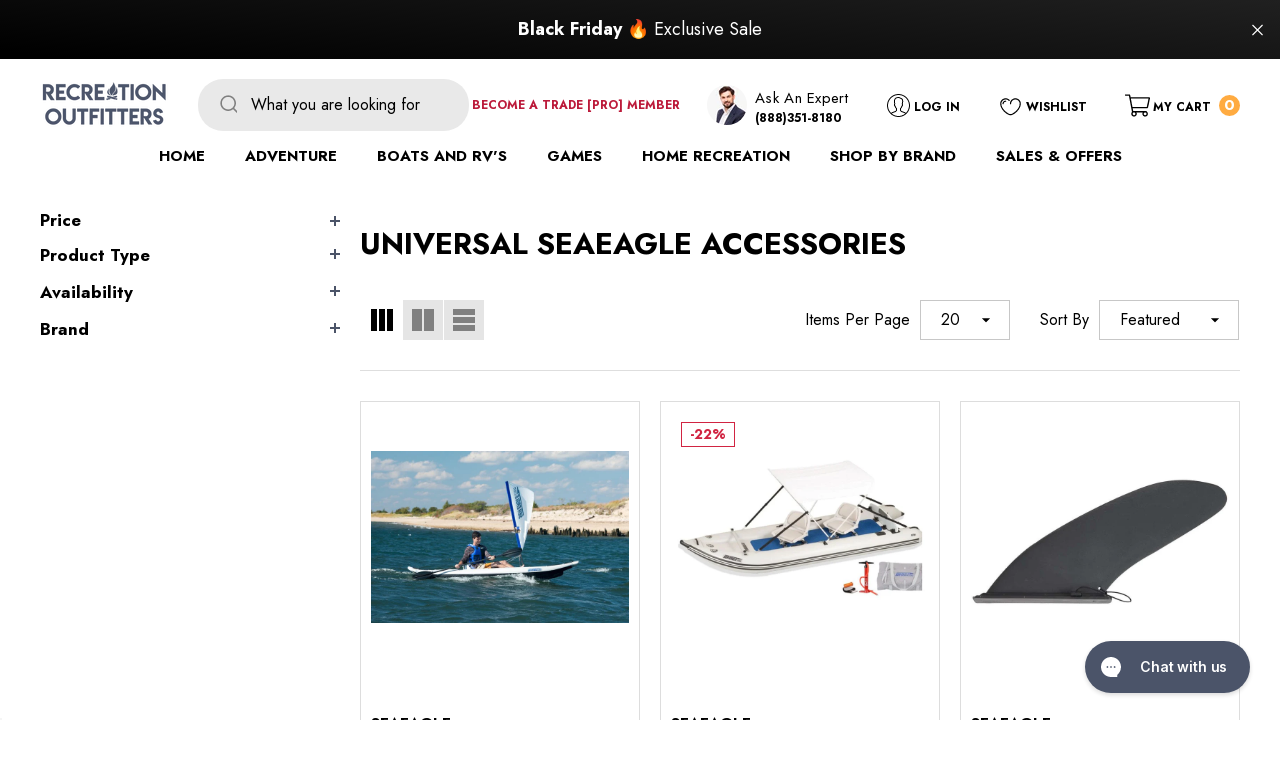

--- FILE ---
content_type: text/html; charset=utf-8
request_url: https://recreation-outfitters.com/collections/universal-seaeagle-accessories
body_size: 64255
content:
<!doctype html>
<html class="no-js" lang="en">
  <head>
    <!-- Google Tag Manager -->
<script>(function(w,d,s,l,i){w[l]=w[l]||[];w[l].push({'gtm.start':
new Date().getTime(),event:'gtm.js'});var f=d.getElementsByTagName(s)[0],
j=d.createElement(s),dl=l!='dataLayer'?'&l='+l:'';j.async=true;j.src=
'https://www.googletagmanager.com/gtm.js?id='+i+dl;f.parentNode.insertBefore(j,f);
})(window,document,'script','dataLayer','GTM-PX7MLRB');</script>
<!-- End Google Tag Manager -->
<script>  
 
  (function() {
      class Ultimate_Shopify_DataLayer {
        constructor() {
          window.dataLayer = window.dataLayer || []; 
          
          // use a prefix of events name
          this.eventPrefix = 'nl_';

          //Keep the value false to get non-formatted product ID
          this.formattedItemId = true; 

          // data schema
          this.dataSchema = {
            ecommerce: {
                show: true
            },
            dynamicRemarketing: {
                show: true,
                business_vertical: 'retail'
            }
          }

          // add to wishlist selectors
          this.addToWishListSelectors = {
            'addWishListIcon': '',
            'gridItemSelector': '',
            'productLinkSelector': 'a[href*="/products/"]'
          }

          // quick view selectors
          this.quickViewSelector = {
            'quickViewElement': '',
            'gridItemSelector': '',
            'productLinkSelector': 'a[href*="/products/"]'
          }

          // mini cart button selector
          this.miniCartButton = [
            'a[href="/cart"]', 
          ];
          this.miniCartAppersOn = 'click';


          // begin checkout buttons/links selectors
          this.beginCheckoutButtons = [
            'input[name="checkout"]',
            'button[name="checkout"]',
            'a[href="/checkout"]',
            '.additional-checkout-buttons',
          ];

          // direct checkout button selector
          this.shopifyDirectCheckoutButton = [
            '.shopify-payment-button'
          ]

          //Keep the value true if Add to Cart redirects to the cart page
          this.isAddToCartRedirect = false;
          
          // keep the value false if cart items increment/decrement/remove refresh page 
          this.isAjaxCartIncrementDecrement = true;
          

          // Caution: Do not modify anything below this line, as it may result in it not functioning correctly.
          this.cart = {"note":null,"attributes":{},"original_total_price":0,"total_price":0,"total_discount":0,"total_weight":0.0,"item_count":0,"items":[],"requires_shipping":false,"currency":"USD","items_subtotal_price":0,"cart_level_discount_applications":[],"checkout_charge_amount":0}
          this.countryCode = "US";
          this.collectData();  
          this.storeURL = "https://recreation-outfitters.com";
          localStorage.setItem('shopCountryCode', this.countryCode);
        }

        updateCart() {
          fetch("/cart.js")
          .then((response) => response.json())
          .then((data) => {
            this.cart = data;
          });
        }

       debounce(delay) {         
          let timeoutId;
          return function(func) {
            const context = this;
            const args = arguments;
            
            clearTimeout(timeoutId);
            
            timeoutId = setTimeout(function() {
              func.apply(context, args);
            }, delay);
          };
        }

        collectData() { 
            this.customerData();
            this.ajaxRequestData();
            this.searchPageData();
            this.miniCartData();
            this.beginCheckoutData();
  
            
  
            
  
            
              this.collectionsPageData();
            
            
            this.addToWishListData();
            this.quickViewData();
            this.formData();
            this.phoneClickData();
            this.emailClickData();
        }        

        //logged in customer data 
        customerData() {
            const currentUser = {};
            

            if (currentUser.email) {
              currentUser.hash_email = "e3b0c44298fc1c149afbf4c8996fb92427ae41e4649b934ca495991b7852b855"
            }

            if (currentUser.phone) {
              currentUser.hash_phone = "e3b0c44298fc1c149afbf4c8996fb92427ae41e4649b934ca495991b7852b855"
            }

            window.dataLayer = window.dataLayer || [];
            dataLayer.push({
              customer: currentUser
            });
        }

        // add_to_cart, remove_from_cart, search
        ajaxRequestData() {
          const self = this;
          
          // handle non-ajax add to cart
          if(this.isAddToCartRedirect) {
            document.addEventListener('submit', function(event) {
              const addToCartForm = event.target.closest('form[action="/cart/add"]');
              if(addToCartForm) {
                event.preventDefault();
                
                const formData = new FormData(addToCartForm);
            
                fetch(window.Shopify.routes.root + 'cart/add.js', {
                  method: 'POST',
                  body: formData
                })
                .then(response => {
                    window.location.href = "/cart";
                })
                .catch((error) => {
                  console.error('Error:', error);
                });
              }
            });
          }
          
          // fetch
          let originalFetch = window.fetch;
          let debounce = this.debounce(800);
          
          window.fetch = function () {
            return originalFetch.apply(this, arguments).then((response) => {
              if (response.ok) {
                let cloneResponse = response.clone();
                let requestURL = arguments[0];
                
                if(/.*\/search\/?.*\?.*q=.+/.test(requestURL) && !requestURL.includes('&requestFrom=uldt')) {   
                  const queryString = requestURL.split('?')[1];
                  const urlParams = new URLSearchParams(queryString);
                  const search_term = urlParams.get("q");

                  debounce(function() {
                    fetch(`${self.storeURL}/search/suggest.json?q=${search_term}&resources[type]=product&requestFrom=uldt`)
                      .then(res => res.json())
                      .then(function(data) {
                            const products = data.resources.results.products;
                            if(products.length) {
                              const fetchRequests = products.map(product =>
                                fetch(`${self.storeURL}/${product.url.split('?')[0]}.js`)
                                  .then(response => response.json())
                                  .catch(error => console.error('Error fetching:', error))
                              );

                              Promise.all(fetchRequests)
                                .then(products => {
                                    const items = products.map((product) => {
                                      return {
                                        product_id: product.id,
                                        product_title: product.title,
                                        variant_id: product.variants[0].id,
                                        variant_title: product.variants[0].title,
                                        vendor: product.vendor,
                                        total_discount: 0,
                                        final_price: product.price_min,
                                        product_type: product.type, 
                                        quantity: 1
                                      }
                                    });

                                    self.ecommerceDataLayer('search', {search_term, items});
                                })
                            }else {
                              self.ecommerceDataLayer('search', {search_term, items: []});
                            }
                      });
                  });
                }
                else if (requestURL.includes("/cart/add")) {
                  cloneResponse.text().then((text) => {
                    let data = JSON.parse(text);

                    if(data.items && Array.isArray(data.items)) {
                      data.items.forEach(function(item) {
                         self.ecommerceDataLayer('add_to_cart', {items: [item]});
                      })
                    } else {
                      self.ecommerceDataLayer('add_to_cart', {items: [data]});
                    }
                    self.updateCart();
                  });
                }else if(requestURL.includes("/cart/change") || requestURL.includes("/cart/update")) {
                  
                   cloneResponse.text().then((text) => {
                     
                    let newCart = JSON.parse(text);
                    let newCartItems = newCart.items;
                    let oldCartItems = self.cart.items;

                    for(let i = 0; i < oldCartItems.length; i++) {
                      let item = oldCartItems[i];
                      let newItem = newCartItems.find(newItems => newItems.id === item.id);


                      if(newItem) {

                        if(newItem.quantity > item.quantity) {
                          // cart item increment
                          let quantity = (newItem.quantity - item.quantity);
                          let updatedItem = {...item, quantity}
                          self.ecommerceDataLayer('add_to_cart', {items: [updatedItem]});
                          self.updateCart(); 

                        }else if(newItem.quantity < item.quantity) {
                          // cart item decrement
                          let quantity = (item.quantity - newItem.quantity);
                          let updatedItem = {...item, quantity}
                          self.ecommerceDataLayer('remove_from_cart', {items: [updatedItem]});
                          self.updateCart(); 
                        }
                        

                      }else {
                        self.ecommerceDataLayer('remove_from_cart', {items: [item]});
                        self.updateCart(); 
                      }
                    }
                     
                  });
                }
              }
              return response;
            });
          }
          // end fetch 


          //xhr
          var origXMLHttpRequest = XMLHttpRequest;
          XMLHttpRequest = function() {
            var requestURL;
    
            var xhr = new origXMLHttpRequest();
            var origOpen = xhr.open;
            var origSend = xhr.send;
            
            // Override the `open` function.
            xhr.open = function(method, url) {
                requestURL = url;
                return origOpen.apply(this, arguments);
            };
    
    
            xhr.send = function() {
    
                // Only proceed if the request URL matches what we're looking for.
                if (requestURL.includes("/cart/add") || requestURL.includes("/cart/change") || /.*\/search\/?.*\?.*q=.+/.test(requestURL)) {
        
                    xhr.addEventListener('load', function() {
                        if (xhr.readyState === 4) {
                            if (xhr.status >= 200 && xhr.status < 400) { 

                              if(/.*\/search\/?.*\?.*q=.+/.test(requestURL) && !requestURL.includes('&requestFrom=uldt')) {
                                const queryString = requestURL.split('?')[1];
                                const urlParams = new URLSearchParams(queryString);
                                const search_term = urlParams.get("q");

                                debounce(function() {
                                    fetch(`${self.storeURL}/search/suggest.json?q=${search_term}&resources[type]=product&requestFrom=uldt`)
                                      .then(res => res.json())
                                      .then(function(data) {
                                            const products = data.resources.results.products;
                                            if(products.length) {
                                              const fetchRequests = products.map(product =>
                                                fetch(`${self.storeURL}/${product.url.split('?')[0]}.js`)
                                                  .then(response => response.json())
                                                  .catch(error => console.error('Error fetching:', error))
                                              );
                
                                              Promise.all(fetchRequests)
                                                .then(products => {
                                                    const items = products.map((product) => {
                                                      return {
                                                        product_id: product.id,
                                                        product_title: product.title,
                                                        variant_id: product.variants[0].id,
                                                        variant_title: product.variants[0].title,
                                                        vendor: product.vendor,
                                                        total_discount: 0,
                                                        final_price: product.price_min,
                                                        product_type: product.type, 
                                                        quantity: 1
                                                      }
                                                    });
                
                                                    self.ecommerceDataLayer('search', {search_term, items});
                                                })
                                            }else {
                                              self.ecommerceDataLayer('search', {search_term, items: []});
                                            }
                                      });
                                  });

                              }

                              else if(requestURL.includes("/cart/add")) {
                                  const data = JSON.parse(xhr.responseText);

                                  if(data.items && Array.isArray(data.items)) {
                                    data.items.forEach(function(item) {
                                        self.ecommerceDataLayer('add_to_cart', {items: [item]});
                                      })
                                  } else {
                                    self.ecommerceDataLayer('add_to_cart', {items: [data]});
                                  }
                                  self.updateCart();
                                 
                               }else if(requestURL.includes("/cart/change")) {
                                 
                                  const newCart = JSON.parse(xhr.responseText);
                                  const newCartItems = newCart.items;
                                  let oldCartItems = self.cart.items;
              
                                  for(let i = 0; i < oldCartItems.length; i++) {
                                    let item = oldCartItems[i];
                                    let newItem = newCartItems.find(newItems => newItems.id === item.id);
              
              
                                    if(newItem) {
                                      if(newItem.quantity > item.quantity) {
                                        // cart item increment
                                        let quantity = (newItem.quantity - item.quantity);
                                        let updatedItem = {...item, quantity}
                                        self.ecommerceDataLayer('add_to_cart', {items: [updatedItem]});
                                        self.updateCart(); 
              
                                      }else if(newItem.quantity < item.quantity) {
                                        // cart item decrement
                                        let quantity = (item.quantity - newItem.quantity);
                                        let updatedItem = {...item, quantity}
                                        self.ecommerceDataLayer('remove_from_cart', {items: [updatedItem]});
                                        self.updateCart(); 
                                      }
                                      
              
                                    }else {
                                      self.ecommerceDataLayer('remove_from_cart', {items: [item]});
                                      self.updateCart(); 
                                    }
                                  }
                               }          
                            }
                        }
                    });
                }
    
                return origSend.apply(this, arguments);
            };
    
            return xhr;
          }; 
          //end xhr
        }

        // search event from search page
        searchPageData() {
          const self = this;
          let pageUrl = window.location.href;
          
          if(/.+\/search\?.*\&?q=.+/.test(pageUrl)) {   
            const queryString = pageUrl.split('?')[1];
            const urlParams = new URLSearchParams(queryString);
            const search_term = urlParams.get("q");
                
            fetch(`https://recreation-outfitters.com/search/suggest.json?q=${search_term}&resources[type]=product&requestFrom=uldt`)
            .then(res => res.json())
            .then(function(data) {
                  const products = data.resources.results.products;
                  if(products.length) {
                    const fetchRequests = products.map(product =>
                      fetch(`${self.storeURL}/${product.url.split('?')[0]}.js`)
                        .then(response => response.json())
                        .catch(error => console.error('Error fetching:', error))
                    );
                    Promise.all(fetchRequests)
                    .then(products => {
                        const items = products.map((product) => {
                            return {
                            product_id: product.id,
                            product_title: product.title,
                            variant_id: product.variants[0].id,
                            variant_title: product.variants[0].title,
                            vendor: product.vendor,
                            total_discount: 0,
                            final_price: product.price_min,
                            product_type: product.type, 
                            quantity: 1
                            }
                        });

                        self.ecommerceDataLayer('search', {search_term, items});
                    });
                  }else {
                    self.ecommerceDataLayer('search', {search_term, items: []});
                  }
            });
          }
        }

        // view_cart
        miniCartData() {
          if(this.miniCartButton.length) {
            let self = this;
            if(this.miniCartAppersOn === 'hover') {
              this.miniCartAppersOn = 'mouseenter';
            }
            this.miniCartButton.forEach((selector) => {
              let miniCartButtons = document.querySelectorAll(selector);
              miniCartButtons.forEach((miniCartButton) => {
                  miniCartButton.addEventListener(self.miniCartAppersOn, () => {
                    self.ecommerceDataLayer('view_cart', self.cart);
                  });
              })
            });
          }
        }

        // begin_checkout
        beginCheckoutData() {
          let self = this;
          document.addEventListener('pointerdown', () => {
            let targetElement = event.target.closest(self.beginCheckoutButtons.join(', '));
            if(targetElement) {
              self.ecommerceDataLayer('begin_checkout', self.cart);
            }
          });
        }

        // view_cart, add_to_cart, remove_from_cart
        viewCartPageData() {
          
          this.ecommerceDataLayer('view_cart', this.cart);

          //if cart quantity chagne reload page 
          if(!this.isAjaxCartIncrementDecrement) {
            const self = this;
            document.addEventListener('pointerdown', (event) => {
              const target = event.target.closest('a[href*="/cart/change?"]');
              if(target) {
                const linkUrl = target.getAttribute('href');
                const queryString = linkUrl.split("?")[1];
                const urlParams = new URLSearchParams(queryString);
                const newQuantity = urlParams.get("quantity");
                const line = urlParams.get("line");
                const cart_id = urlParams.get("id");
        
                
                if(newQuantity && (line || cart_id)) {
                  let item = line ? {...self.cart.items[line - 1]} : self.cart.items.find(item => item.key === cart_id);
        
                  let event = 'add_to_cart';
                  if(newQuantity < item.quantity) {
                    event = 'remove_from_cart';
                  }
        
                  let quantity = Math.abs(newQuantity - item.quantity);
                  item['quantity'] = quantity;
        
                  self.ecommerceDataLayer(event, {items: [item]});
                }
              }
            });
          }
        }

        productSinglePage() {
        
        }

        collectionsPageData() {
          var ecommerce = {
            'items': [
              
                {
                    'product_id': 4934358794377,
                    'variant_id': 33531548106889,
                    'vendor': "SeaEagle",
                    'total_discount': 0,
                    'variant_title': "Default Title",
                    'product_title': "QuikSail Kit",
                    'final_price': Number(14900),
                    'product_type': "Universal SeaEagle Accessories",
                    'item_list_id': 185806585993,
                    'item_list_name': "Universal SeaEagle Accessories",
                    'quantity': 1
                },
              
                {
                    'product_id': 4933950537865,
                    'variant_id': 33530228572297,
                    'vendor': "SeaEagle",
                    'total_discount': 0,
                    'variant_title': "Default Title",
                    'product_title': "Canopy for Sea Eagle Boats",
                    'final_price': Number(15300),
                    'product_type': "Universal SeaEagle Accessories",
                    'item_list_id': 185806585993,
                    'item_list_name': "Universal SeaEagle Accessories",
                    'quantity': 1
                },
              
                {
                    'product_id': 4934358859913,
                    'variant_id': 33531548336265,
                    'vendor': "SeaEagle",
                    'total_discount': 0,
                    'variant_title': "Default Title",
                    'product_title': "Skeg, Swept Back Slide-in",
                    'final_price': Number(2900),
                    'product_type': "Universal SeaEagle Accessories",
                    'item_list_id': 185806585993,
                    'item_list_name': "Universal SeaEagle Accessories",
                    'quantity': 1
                },
              
                {
                    'product_id': 4934358892681,
                    'variant_id': 33531548434569,
                    'vendor': "SeaEagle",
                    'total_discount': 0,
                    'variant_title': "Default Title",
                    'product_title': "Small Blue D Ring with Glue",
                    'final_price': Number(800),
                    'product_type': "Universal SeaEagle Accessories",
                    'item_list_id': 185806585993,
                    'item_list_name': "Universal SeaEagle Accessories",
                    'quantity': 1
                },
              
                {
                    'product_id': 4934358696073,
                    'variant_id': 33531547877513,
                    'vendor': "SeaEagle",
                    'total_discount': 0,
                    'variant_title': "Default Title",
                    'product_title': "Wide Canopy",
                    'final_price': Number(27900),
                    'product_type': "Universal SeaEagle Accessories",
                    'item_list_id': 185806585993,
                    'item_list_name': "Universal SeaEagle Accessories",
                    'quantity': 1
                },
              
                {
                    'product_id': 4934358990985,
                    'variant_id': 33531548631177,
                    'vendor': "SeaEagle",
                    'total_discount': 0,
                    'variant_title': "Default Title",
                    'product_title': "Two Seat Frame for FSK16",
                    'final_price': Number(15000),
                    'product_type': "Universal SeaEagle Accessories",
                    'item_list_id': 185806585993,
                    'item_list_name': "Universal SeaEagle Accessories",
                    'quantity': 1
                },
              
                {
                    'product_id': 4934358958217,
                    'variant_id': 33531548532873,
                    'vendor': "SeaEagle",
                    'total_discount': 0,
                    'variant_title': "Default Title",
                    'product_title': "Small Green D Ring with Glue",
                    'final_price': Number(800),
                    'product_type': "Universal SeaEagle Accessories",
                    'item_list_id': 185806585993,
                    'item_list_name': "Universal SeaEagle Accessories",
                    'quantity': 1
                },
              
                {
                    'product_id': 4934358827145,
                    'variant_id': 33531548172425,
                    'vendor': "SeaEagle",
                    'total_discount': 0,
                    'variant_title': "Default Title",
                    'product_title': "Small Green D-Ring",
                    'final_price': Number(600),
                    'product_type': "Universal SeaEagle Accessories",
                    'item_list_id': 185806585993,
                    'item_list_name': "Universal SeaEagle Accessories",
                    'quantity': 1
                },
              
                {
                    'product_id': 4934358630537,
                    'variant_id': 33531547746441,
                    'vendor': "SeaEagle",
                    'total_discount': 0,
                    'variant_title': "Default Title",
                    'product_title': "Small Gray D-Ring w\/Glue",
                    'final_price': Number(800),
                    'product_type': "Universal SeaEagle Accessories",
                    'item_list_id': 185806585993,
                    'item_list_name': "Universal SeaEagle Accessories",
                    'quantity': 1
                },
              
                {
                    'product_id': 4933951619209,
                    'variant_id': 33530231455881,
                    'vendor': "SeaEagle Accessories",
                    'total_discount': 0,
                    'variant_title': "Default Title",
                    'product_title': "Footrest for Quik Row",
                    'final_price': Number(2900),
                    'product_type': "Universal SeaEagle Accessories",
                    'item_list_id': 185806585993,
                    'item_list_name': "Universal SeaEagle Accessories",
                    'quantity': 1
                },
              
                {
                    'product_id': 4933951455369,
                    'variant_id': 33530231292041,
                    'vendor': "SeaEagle Accessories",
                    'total_discount': 0,
                    'variant_title': "Default Title",
                    'product_title': "Medium Green D Ring W\/Glue",
                    'final_price': Number(1100),
                    'product_type': "Universal SeaEagle Accessories",
                    'item_list_id': 185806585993,
                    'item_list_name': "Universal SeaEagle Accessories",
                    'quantity': 1
                },
              
                {
                    'product_id': 4933951389833,
                    'variant_id': 33530231029897,
                    'vendor': "SeaEagle Accessories",
                    'total_discount': 0,
                    'variant_title': "Default Title",
                    'product_title': "Medium Blue D-Ring with Glue",
                    'final_price': Number(1100),
                    'product_type': "Universal SeaEagle Accessories",
                    'item_list_id': 185806585993,
                    'item_list_name': "Universal SeaEagle Accessories",
                    'quantity': 1
                },
              
                {
                    'product_id': 4933951258761,
                    'variant_id': 33530230833289,
                    'vendor': "SeaEagle Accessories",
                    'total_discount': 0,
                    'variant_title': "Default Title",
                    'product_title': "Medium Blue D-Ring",
                    'final_price': Number(900),
                    'product_type': "Universal SeaEagle Accessories",
                    'item_list_id': 185806585993,
                    'item_list_name': "Universal SeaEagle Accessories",
                    'quantity': 1
                },
              
                {
                    'product_id': 4933951160457,
                    'variant_id': 33530230636681,
                    'vendor': "SeaEagle Accessories",
                    'total_discount': 0,
                    'variant_title': "Default Title",
                    'product_title': "Medium Green D-Ring",
                    'final_price': Number(900),
                    'product_type': "Universal SeaEagle Accessories",
                    'item_list_id': 185806585993,
                    'item_list_name': "Universal SeaEagle Accessories",
                    'quantity': 1
                },
              
                {
                    'product_id': 4933950734473,
                    'variant_id': 33530229489801,
                    'vendor': "SeaEagle Accessories",
                    'total_discount': 0,
                    'variant_title': "Default Title",
                    'product_title': "Large Gray D-Ring w\/Glue",
                    'final_price': Number(1400),
                    'product_type': "Universal SeaEagle Accessories",
                    'item_list_id': 185806585993,
                    'item_list_name': "Universal SeaEagle Accessories",
                    'quantity': 1
                },
              
                {
                    'product_id': 4933950603401,
                    'variant_id': 33530229096585,
                    'vendor': "SeaEagle Accessories",
                    'total_discount': 0,
                    'variant_title': "Default Title",
                    'product_title': "6 ft Car Strap",
                    'final_price': Number(1100),
                    'product_type': "Universal SeaEagle Accessories",
                    'item_list_id': 185806585993,
                    'item_list_name': "Universal SeaEagle Accessories",
                    'quantity': 1
                },
              
                {
                    'product_id': 4933951127689,
                    'variant_id': 33530230603913,
                    'vendor': "SeaEagle Accessories",
                    'total_discount': 0,
                    'variant_title': "Default Title",
                    'product_title': "Blue Backpack for SUP kayaks, MM boats",
                    'final_price': Number(9999),
                    'product_type': "Universal SeaEagle Accessories",
                    'item_list_id': 185806585993,
                    'item_list_name': "Universal SeaEagle Accessories",
                    'quantity': 1
                },
              
                {
                    'product_id': 4934358761609,
                    'variant_id': 33531548008585,
                    'vendor': "SeaEagle",
                    'total_discount': 0,
                    'variant_title': "Default Title",
                    'product_title': "Skeg Wing LB11, FT, Exp SKEGSL",
                    'final_price': Number(2900),
                    'product_type': "Universal SeaEagle Accessories",
                    'item_list_id': 185806585993,
                    'item_list_name': "Universal SeaEagle Accessories",
                    'quantity': 1
                },
              
              ]
          };

          ecommerce['item_list_id'] = 185806585993
          ecommerce['item_list_name'] = "Universal SeaEagle Accessories"

          this.ecommerceDataLayer('view_item_list', ecommerce);
        }
        
        
        // add to wishlist
        addToWishListData() {
          if(this.addToWishListSelectors && this.addToWishListSelectors.addWishListIcon) {
            const self = this;
            document.addEventListener('pointerdown', (event) => {
              let target = event.target;
              
              if(target.closest(self.addToWishListSelectors.addWishListIcon)) {
                let pageULR = window.location.href.replace(/\?.+/, '');
                let requestURL = undefined;
          
                if(/\/products\/[^/]+$/.test(pageULR)) {
                  requestURL = pageULR;
                } else if(self.addToWishListSelectors.gridItemSelector && self.addToWishListSelectors.productLinkSelector) {
                  let itemElement = target.closest(self.addToWishListSelectors.gridItemSelector);
                  if(itemElement) {
                    let linkElement = itemElement.querySelector(self.addToWishListSelectors.productLinkSelector); 
                    if(linkElement) {
                      let link = linkElement.getAttribute('href').replace(/\?.+/g, '');
                      if(link && /\/products\/[^/]+$/.test(link)) {
                        requestURL = link;
                      }
                    }
                  }
                }

                if(requestURL) {
                  fetch(requestURL + '.json')
                    .then(res => res.json())
                    .then(result => {
                      let data = result.product;                    
                      if(data) {
                        let dataLayerData = {
                          product_id: data.id,
                            variant_id: data.variants[0].id,
                            product_title: data.title,
                          quantity: 1,
                          final_price: parseFloat(data.variants[0].price) * 100,
                          total_discount: 0,
                          product_type: data.product_type,
                          vendor: data.vendor,
                          variant_title: (data.variants[0].title !== 'Default Title') ? data.variants[0].title : undefined,
                          sku: data.variants[0].sku,
                        }

                        self.ecommerceDataLayer('add_to_wishlist', {items: [dataLayerData]});
                      }
                    });
                }
              }
            });
          }
        }

        quickViewData() {
          if(this.quickViewSelector.quickViewElement && this.quickViewSelector.gridItemSelector && this.quickViewSelector.productLinkSelector) {
            const self = this;
            document.addEventListener('pointerdown', (event) => {
              let target = event.target;
              if(target.closest(self.quickViewSelector.quickViewElement)) {
                let requestURL = undefined;
                let itemElement = target.closest(this.quickViewSelector.gridItemSelector );
                
                if(itemElement) {
                  let linkElement = itemElement.querySelector(self.quickViewSelector.productLinkSelector); 
                  if(linkElement) {
                    let link = linkElement.getAttribute('href').replace(/\?.+/g, '');
                    if(link && /\/products\/[^/]+$/.test(link)) {
                      requestURL = link;
                    }
                  }
                }   
                
                if(requestURL) {
                    fetch(requestURL + '.json')
                      .then(res => res.json())
                      .then(result => {
                        let data = result.product;                    
                        if(data) {
                          let dataLayerData = {
                            product_id: data.id,
                            variant_id: data.variants[0].id,
                            product_title: data.title,
                            quantity: 1,
                            final_price: parseFloat(data.variants[0].price) * 100,
                            total_discount: 0,
                            product_type: data.product_type,
                            vendor: data.vendor,
                            variant_title: (data.variants[0].title !== 'Default Title') ? data.variants[0].title : undefined,
                            sku: data.variants[0].sku,
                          }
  
                          self.ecommerceDataLayer('view_item', {items: [dataLayerData]});
                          self.quickViewVariants = data.variants;
                          self.quickViewedItem = dataLayerData;
                        }
                      });
                  }
              }
            });

            
              if(this.shopifyDirectCheckoutButton.length) {
                let self = this;
                document.addEventListener('pointerdown', (event) => {
                  let target = event.target;
                  let checkoutButton = event.target.closest(this.shopifyDirectCheckoutButton.join(', '));
                  
                  if(self.quickViewVariants && self.quickViewedItem && self.quickViewVariants.length && checkoutButton) {

                    let checkoutForm = checkoutButton.closest('form[action*="/cart/add"]');
                    if(checkoutForm) {
                        let quantity = 1;
                        let varientInput = checkoutForm.querySelector('input[name="id"]');
                        let quantitySelector = checkoutForm.getAttribute('id');

                        if(quantitySelector) {
                          let quentityInput = document.querySelector('input[name="quantity"][form="'+quantitySelector+'"]');
                          if(quentityInput) {
                              quantity = +quentityInput.value;
                          }
                        }

                        if(varientInput) {
                            let variant_id = parseInt(varientInput.value);

                            if(variant_id) {
                                const variant = self.quickViewVariants.find(item => item.id === +variant_id);
                                if(variant && self.quickViewedItem) {
                                    self.quickViewedItem['variant_id'] = variant_id;
                                    self.quickViewedItem['variant_title'] = variant.title;
                                    self.quickViewedItem['final_price'] = parseFloat(variant.price) * 100;
                                    self.quickViewedItem['quantity'] = quantity; 
    
                                    self.ecommerceDataLayer('add_to_cart', {items: [self.quickViewedItem]});
                                    self.ecommerceDataLayer('begin_checkout', {items: [self.quickViewedItem]});
                                }
                            }
                        }
                    }

                  }
                }); 
            }
            
          }
        }

        // all ecommerce events
        ecommerceDataLayer(event, data) {
          const self = this;
          dataLayer.push({ 'ecommerce': null });
          const dataLayerData = {
            "event": this.eventPrefix + event,
            'ecommerce': {
               'currency': this.cart.currency,
               'items': data.items.map((item, index) => {
                 const dataLayerItem = {
                    'index': index,
                    'item_id': this.formattedItemId  ? `shopify_${this.countryCode}_${item.product_id}_${item.variant_id}` : item.product_id.toString(),
                    'product_id': item.product_id.toString(),
                    'variant_id': item.variant_id.toString(),
                    'item_name': item.product_title,
                    'quantity': item.quantity,
                    'price': +((item.final_price / 100).toFixed(2)),
                    'discount': item.total_discount ? +((item.total_discount / 100).toFixed(2)) : 0 
                }

                if(item.product_type) {
                  dataLayerItem['item_category'] = item.product_type;
                }
                
                if(item.vendor) {
                  dataLayerItem['item_brand'] = item.vendor;
                }
               
                if(item.variant_title && item.variant_title !== 'Default Title') {
                  dataLayerItem['item_variant'] = item.variant_title;
                }
              
                if(item.sku) {
                  dataLayerItem['sku'] = item.sku;
                }

                if(item.item_list_name) {
                  dataLayerItem['item_list_name'] = item.item_list_name;
                }

                if(item.item_list_id) {
                  dataLayerItem['item_list_id'] = item.item_list_id.toString()
                }

                return dataLayerItem;
              })
            }
          }

          if(data.total_price !== undefined) {
            dataLayerData['ecommerce']['value'] =  +((data.total_price / 100).toFixed(2));
          } else {
            dataLayerData['ecommerce']['value'] = +(dataLayerData['ecommerce']['items'].reduce((total, item) => total + (item.price * item.quantity), 0)).toFixed(2);
          }
          
          if(data.item_list_id) {
            dataLayerData['ecommerce']['item_list_id'] = data.item_list_id;
          }
          
          if(data.item_list_name) {
            dataLayerData['ecommerce']['item_list_name'] = data.item_list_name;
          }

          if(data.search_term) {
            dataLayerData['search_term'] = data.search_term;
          }

          if(self.dataSchema.dynamicRemarketing && self.dataSchema.dynamicRemarketing.show) {
            dataLayer.push({ 'dynamicRemarketing': null });
            dataLayerData['dynamicRemarketing'] = {
                value: dataLayerData.ecommerce.value,
                items: dataLayerData.ecommerce.items.map(item => ({id: item.item_id, google_business_vertical: self.dataSchema.dynamicRemarketing.business_vertical}))
            }
          }

          if(!self.dataSchema.ecommerce ||  !self.dataSchema.ecommerce.show) {
            delete dataLayerData['ecommerce'];
          }

          dataLayer.push(dataLayerData);
        }

        
        // contact form submit & newsletters signup
        formData() {
          const self = this;
          document.addEventListener('submit', function(event) {

            let targetForm = event.target.closest('form[action^="/contact"]');


            if(targetForm) {
              const formData = {
                form_location: window.location.href,
                form_id: targetForm.getAttribute('id'),
                form_classes: targetForm.getAttribute('class')
              };
                            
              let formType = targetForm.querySelector('input[name="form_type"]');
              let inputs = targetForm.querySelectorAll("input:not([type=hidden]):not([type=submit]), textarea, select");
              
              inputs.forEach(function(input) {
                var inputName = input.name;
                var inputValue = input.value;
                
                if (inputName && inputValue) {
                  var matches = inputName.match(/\[(.*?)\]/);
                  if (matches && matches.length > 1) {
                     var fieldName = matches[1];
                     formData[fieldName] = input.value;
                  }
                }
              });
              
              if(formType && formType.value === 'customer') {
                dataLayer.push({ event: self.eventPrefix + 'newsletter_signup', ...formData});
              } else if(formType && formType.value === 'contact') {
                dataLayer.push({ event: self.eventPrefix + 'contact_form_submit', ...formData});
              }
            }
          });

        }

        // phone_number_click event
        phoneClickData() {
          const self = this; 
          document.addEventListener('click', function(event) {
            let target = event.target.closest('a[href^="tel:"]');
            if(target) {
              let phone_number = target.getAttribute('href').replace('tel:', '');
              dataLayer.push({
                event: self.eventPrefix + 'phone_number_click',
                page_location: window.location.href,
                link_classes: target.getAttribute('class'),
                link_id: target.getAttribute('id'),
                phone_number
              })
            }
          });
        }
  
        // email_click event
        emailClickData() {
          const self = this; 
          document.addEventListener('click', function(event) {
            let target = event.target.closest('a[href^="mailto:"]');
            if(target) {
              let email_address = target.getAttribute('href').replace('mailto:', '');
              dataLayer.push({
                event: self.eventPrefix + 'email_click',
                page_location: window.location.href,
                link_classes: target.getAttribute('class'),
                link_id: target.getAttribute('id'),
                email_address
              })
            }
          });
        }
      } 
      // end Ultimate_Shopify_DataLayer

      document.addEventListener('DOMContentLoaded', function() {
        try{
          new Ultimate_Shopify_DataLayer();
        }catch(error) {
          console.log(error);
        }
      });
    
  })();
</script>





<link rel='preconnect dns-prefetch' href='https://api.config-security.com/' crossorigin />
<link rel='preconnect dns-prefetch' href='https://conf.config-security.com/' crossorigin />
<link rel='preconnect dns-prefetch' href='https://whale.camera/' crossorigin />
<script>
/* >> TriplePixel :: start*/
window.TriplePixelData={TripleName:"recreation-outfitters.myshopify.com",ver:"1.91",plat:"SHOPIFY",isHeadless:false},function(W,H,A,L,E,_,B,N){function O(U,T,P,H,R){void 0===R&&(R=!1),H=new XMLHttpRequest,P?(H.open("POST",U,!0),H.setRequestHeader("Content-Type","application/json")):H.open("GET",U,!0),H.send(JSON.stringify(P||{})),H.onreadystatechange=function(){4===H.readyState&&200===H.status?(R=H.responseText,U.includes(".txt")?eval(R):P||(N[B]=R)):(299<H.status||H.status<200)&&T&&!R&&(R=!0,O(U,T-1,P))}}if(N=window,!N[H+"sn"]){N[H+"sn"]=1;try{A.setItem(H,1+(0|A.getItem(H)||0)),(E=JSON.parse(A.getItem(H+"U")||"[]")).push(location.href),A.setItem(H+"U",JSON.stringify(E))}catch(e){}var i,m,p;A.getItem('"!nC`')||(_=A,A=N,A[H]||(L=function(){return Date.now().toString(36)+"_"+Math.random().toString(36)},E=A[H]=function(t,e){return"State"==t?E.s:(W=L(),(E._q=E._q||[]).push([W,t,e]),W)},E.s="Installed",E._q=[],E.ch=W,B="configSecurityConfModel",N[B]=1,O("https://conf.config-security.com/model",5),i=L(),m=A[atob("c2NyZWVu")],_.setItem("di_pmt_wt",i),p={id:i,action:"profile",avatar:_.getItem("auth-security_rand_salt_"),time:m[atob("d2lkdGg=")]+":"+m[atob("aGVpZ2h0")],host:A.TriplePixelData.TripleName,url:window.location.href,ref:document.referrer,ver:window.TriplePixelData.ver},O("https://api.config-security.com/event",5,p),O("https://whale.camera/live/dot1.9.txt",5)))}}("","TriplePixel",localStorage);
/* << TriplePixel :: end*/
</script>
<link rel='preconnect dns-prefetch' href='https://triplewhale-pixel.web.app/' crossorigin />
    <meta charset="utf-8">
    <meta http-equiv="X-UA-Compatible" content="IE=edge">
    <meta name="viewport" content="width=device-width,initial-scale=1">
    <meta name="theme-color" content="">
    <link rel="canonical" href="https://recreation-outfitters.com/collections/universal-seaeagle-accessories">
    <link canonical-shop-url="https://recreation-outfitters.com/"><link rel="icon" type="image/png" href="//recreation-outfitters.com/cdn/shop/files/RO_Favicon_32x32.webp?v=1648637637"><link rel="preconnect" href="https://cdn.shopify.com" crossorigin><title>
      Universal SeaEagle Accessories
 &ndash; Recreation Outfitters</title>

    

    
<meta property="og:site_name" content="Recreation Outfitters">
<meta property="og:url" content="https://recreation-outfitters.com/collections/universal-seaeagle-accessories">
<meta property="og:title" content="Universal SeaEagle Accessories">
<meta property="og:type" content="product.group">
<meta property="og:description" content="Recreation Supply for camping, hiking, fishing, kayaking, climbing, cycling"><meta property="og:image" content="http://recreation-outfitters.com/cdn/shop/files/Recreation_Outfitters_Blue.png?v=1656382645">
    <meta property="og:image:secure_url" content="https://recreation-outfitters.com/cdn/shop/files/Recreation_Outfitters_Blue.png?v=1656382645">
    <meta property="og:image:width" content="1200">
    <meta property="og:image:height" content="628"><meta name="twitter:card" content="summary_large_image">
<meta name="twitter:title" content="Universal SeaEagle Accessories">
<meta name="twitter:description" content="Recreation Supply for camping, hiking, fishing, kayaking, climbing, cycling">
<meta name="twitter:image" content="https://recreation-outfitters.com/cdn/shop/files/Recreation_Outfitters_Blue.png?v=1656382645" />


    <script>window.performance && window.performance.mark && window.performance.mark('shopify.content_for_header.start');</script><meta name="google-site-verification" content="rBhVJfKjO9tHXtvaUhp2vhzgRi4-dxenelYBpc0S6Qo">
<meta name="facebook-domain-verification" content="aj5b4zuhzm5cqj3jhmauthq88zr4c0">
<meta id="shopify-digital-wallet" name="shopify-digital-wallet" content="/36498276489/digital_wallets/dialog">
<meta name="shopify-checkout-api-token" content="fc60759179ee95837fc530c90924b094">
<meta id="in-context-paypal-metadata" data-shop-id="36498276489" data-venmo-supported="false" data-environment="production" data-locale="en_US" data-paypal-v4="true" data-currency="USD">
<link rel="alternate" type="application/atom+xml" title="Feed" href="/collections/universal-seaeagle-accessories.atom" />
<link rel="alternate" type="application/json+oembed" href="https://recreation-outfitters.com/collections/universal-seaeagle-accessories.oembed">
<script async="async" src="/checkouts/internal/preloads.js?locale=en-US"></script>
<link rel="preconnect" href="https://shop.app" crossorigin="anonymous">
<script async="async" src="https://shop.app/checkouts/internal/preloads.js?locale=en-US&shop_id=36498276489" crossorigin="anonymous"></script>
<script id="apple-pay-shop-capabilities" type="application/json">{"shopId":36498276489,"countryCode":"US","currencyCode":"USD","merchantCapabilities":["supports3DS"],"merchantId":"gid:\/\/shopify\/Shop\/36498276489","merchantName":"Recreation Outfitters","requiredBillingContactFields":["postalAddress","email","phone"],"requiredShippingContactFields":["postalAddress","email","phone"],"shippingType":"shipping","supportedNetworks":["visa","masterCard","amex","discover","elo","jcb"],"total":{"type":"pending","label":"Recreation Outfitters","amount":"1.00"},"shopifyPaymentsEnabled":true,"supportsSubscriptions":true}</script>
<script id="shopify-features" type="application/json">{"accessToken":"fc60759179ee95837fc530c90924b094","betas":["rich-media-storefront-analytics"],"domain":"recreation-outfitters.com","predictiveSearch":true,"shopId":36498276489,"locale":"en"}</script>
<script>var Shopify = Shopify || {};
Shopify.shop = "recreation-outfitters.myshopify.com";
Shopify.locale = "en";
Shopify.currency = {"active":"USD","rate":"1.0"};
Shopify.country = "US";
Shopify.theme = {"name":"Recreation outfitter Collection","id":134028329097,"schema_name":"Halo","schema_version":"1.0.3","theme_store_id":null,"role":"main"};
Shopify.theme.handle = "null";
Shopify.theme.style = {"id":null,"handle":null};
Shopify.cdnHost = "recreation-outfitters.com/cdn";
Shopify.routes = Shopify.routes || {};
Shopify.routes.root = "/";</script>
<script type="module">!function(o){(o.Shopify=o.Shopify||{}).modules=!0}(window);</script>
<script>!function(o){function n(){var o=[];function n(){o.push(Array.prototype.slice.apply(arguments))}return n.q=o,n}var t=o.Shopify=o.Shopify||{};t.loadFeatures=n(),t.autoloadFeatures=n()}(window);</script>
<script>
  window.ShopifyPay = window.ShopifyPay || {};
  window.ShopifyPay.apiHost = "shop.app\/pay";
  window.ShopifyPay.redirectState = null;
</script>
<script id="shop-js-analytics" type="application/json">{"pageType":"collection"}</script>
<script defer="defer" async type="module" src="//recreation-outfitters.com/cdn/shopifycloud/shop-js/modules/v2/client.init-shop-cart-sync_BT-GjEfc.en.esm.js"></script>
<script defer="defer" async type="module" src="//recreation-outfitters.com/cdn/shopifycloud/shop-js/modules/v2/chunk.common_D58fp_Oc.esm.js"></script>
<script defer="defer" async type="module" src="//recreation-outfitters.com/cdn/shopifycloud/shop-js/modules/v2/chunk.modal_xMitdFEc.esm.js"></script>
<script type="module">
  await import("//recreation-outfitters.com/cdn/shopifycloud/shop-js/modules/v2/client.init-shop-cart-sync_BT-GjEfc.en.esm.js");
await import("//recreation-outfitters.com/cdn/shopifycloud/shop-js/modules/v2/chunk.common_D58fp_Oc.esm.js");
await import("//recreation-outfitters.com/cdn/shopifycloud/shop-js/modules/v2/chunk.modal_xMitdFEc.esm.js");

  window.Shopify.SignInWithShop?.initShopCartSync?.({"fedCMEnabled":true,"windoidEnabled":true});

</script>
<script>
  window.Shopify = window.Shopify || {};
  if (!window.Shopify.featureAssets) window.Shopify.featureAssets = {};
  window.Shopify.featureAssets['shop-js'] = {"shop-cart-sync":["modules/v2/client.shop-cart-sync_DZOKe7Ll.en.esm.js","modules/v2/chunk.common_D58fp_Oc.esm.js","modules/v2/chunk.modal_xMitdFEc.esm.js"],"init-fed-cm":["modules/v2/client.init-fed-cm_B6oLuCjv.en.esm.js","modules/v2/chunk.common_D58fp_Oc.esm.js","modules/v2/chunk.modal_xMitdFEc.esm.js"],"shop-cash-offers":["modules/v2/client.shop-cash-offers_D2sdYoxE.en.esm.js","modules/v2/chunk.common_D58fp_Oc.esm.js","modules/v2/chunk.modal_xMitdFEc.esm.js"],"shop-login-button":["modules/v2/client.shop-login-button_QeVjl5Y3.en.esm.js","modules/v2/chunk.common_D58fp_Oc.esm.js","modules/v2/chunk.modal_xMitdFEc.esm.js"],"pay-button":["modules/v2/client.pay-button_DXTOsIq6.en.esm.js","modules/v2/chunk.common_D58fp_Oc.esm.js","modules/v2/chunk.modal_xMitdFEc.esm.js"],"shop-button":["modules/v2/client.shop-button_DQZHx9pm.en.esm.js","modules/v2/chunk.common_D58fp_Oc.esm.js","modules/v2/chunk.modal_xMitdFEc.esm.js"],"avatar":["modules/v2/client.avatar_BTnouDA3.en.esm.js"],"init-windoid":["modules/v2/client.init-windoid_CR1B-cfM.en.esm.js","modules/v2/chunk.common_D58fp_Oc.esm.js","modules/v2/chunk.modal_xMitdFEc.esm.js"],"init-shop-for-new-customer-accounts":["modules/v2/client.init-shop-for-new-customer-accounts_C_vY_xzh.en.esm.js","modules/v2/client.shop-login-button_QeVjl5Y3.en.esm.js","modules/v2/chunk.common_D58fp_Oc.esm.js","modules/v2/chunk.modal_xMitdFEc.esm.js"],"init-shop-email-lookup-coordinator":["modules/v2/client.init-shop-email-lookup-coordinator_BI7n9ZSv.en.esm.js","modules/v2/chunk.common_D58fp_Oc.esm.js","modules/v2/chunk.modal_xMitdFEc.esm.js"],"init-shop-cart-sync":["modules/v2/client.init-shop-cart-sync_BT-GjEfc.en.esm.js","modules/v2/chunk.common_D58fp_Oc.esm.js","modules/v2/chunk.modal_xMitdFEc.esm.js"],"shop-toast-manager":["modules/v2/client.shop-toast-manager_DiYdP3xc.en.esm.js","modules/v2/chunk.common_D58fp_Oc.esm.js","modules/v2/chunk.modal_xMitdFEc.esm.js"],"init-customer-accounts":["modules/v2/client.init-customer-accounts_D9ZNqS-Q.en.esm.js","modules/v2/client.shop-login-button_QeVjl5Y3.en.esm.js","modules/v2/chunk.common_D58fp_Oc.esm.js","modules/v2/chunk.modal_xMitdFEc.esm.js"],"init-customer-accounts-sign-up":["modules/v2/client.init-customer-accounts-sign-up_iGw4briv.en.esm.js","modules/v2/client.shop-login-button_QeVjl5Y3.en.esm.js","modules/v2/chunk.common_D58fp_Oc.esm.js","modules/v2/chunk.modal_xMitdFEc.esm.js"],"shop-follow-button":["modules/v2/client.shop-follow-button_CqMgW2wH.en.esm.js","modules/v2/chunk.common_D58fp_Oc.esm.js","modules/v2/chunk.modal_xMitdFEc.esm.js"],"checkout-modal":["modules/v2/client.checkout-modal_xHeaAweL.en.esm.js","modules/v2/chunk.common_D58fp_Oc.esm.js","modules/v2/chunk.modal_xMitdFEc.esm.js"],"shop-login":["modules/v2/client.shop-login_D91U-Q7h.en.esm.js","modules/v2/chunk.common_D58fp_Oc.esm.js","modules/v2/chunk.modal_xMitdFEc.esm.js"],"lead-capture":["modules/v2/client.lead-capture_BJmE1dJe.en.esm.js","modules/v2/chunk.common_D58fp_Oc.esm.js","modules/v2/chunk.modal_xMitdFEc.esm.js"],"payment-terms":["modules/v2/client.payment-terms_Ci9AEqFq.en.esm.js","modules/v2/chunk.common_D58fp_Oc.esm.js","modules/v2/chunk.modal_xMitdFEc.esm.js"]};
</script>
<script>(function() {
  var isLoaded = false;
  function asyncLoad() {
    if (isLoaded) return;
    isLoaded = true;
    var urls = ["https:\/\/seo.apps.avada.io\/avada-seo-installed.js?shop=recreation-outfitters.myshopify.com","https:\/\/ottawa.getmulberry.com\/app\/adapter.js?shop=recreation-outfitters.myshopify.com","\/\/cdn.shopify.com\/proxy\/f635d7ac486b39e8c5f9ce0fe3f0a977eb8b9af1065c5e320a2e8b3d1bcee7c0\/bingshoppingtool-t2app-prod.trafficmanager.net\/uet\/tracking_script?shop=recreation-outfitters.myshopify.com\u0026sp-cache-control=cHVibGljLCBtYXgtYWdlPTkwMA","\/\/cdn.shopify.com\/proxy\/2735635110ce9b2008a6656f5c2f08a5cbdac45b5c7618f1825e1a93d9102f23\/bingshoppingtool-t2app-prod.trafficmanager.net\/api\/ShopifyMT\/v1\/uet\/tracking_script?shop=recreation-outfitters.myshopify.com\u0026sp-cache-control=cHVibGljLCBtYXgtYWdlPTkwMA","https:\/\/config.gorgias.chat\/bundle-loader\/01GYCCCYX3XSXPWB183NPDVNG0?source=shopify1click\u0026shop=recreation-outfitters.myshopify.com","\/\/searchserverapi1.com\/widgets\/shopify\/init.js?a=2R6E0J1H1P\u0026shop=recreation-outfitters.myshopify.com","https:\/\/cdn.9gtb.com\/loader.js?g_cvt_id=2ea4929c-d03b-4a0e-8d38-1fe2f32efeaa\u0026shop=recreation-outfitters.myshopify.com"];
    for (var i = 0; i < urls.length; i++) {
      var s = document.createElement('script');
      s.type = 'text/javascript';
      s.async = true;
      s.src = urls[i];
      var x = document.getElementsByTagName('script')[0];
      x.parentNode.insertBefore(s, x);
    }
  };
  if(window.attachEvent) {
    window.attachEvent('onload', asyncLoad);
  } else {
    window.addEventListener('load', asyncLoad, false);
  }
})();</script>
<script id="__st">var __st={"a":36498276489,"offset":-28800,"reqid":"aea9eaeb-dad0-43ab-a992-64a88ab0ebcb-1769247087","pageurl":"recreation-outfitters.com\/collections\/universal-seaeagle-accessories","u":"9db8cdd34038","p":"collection","rtyp":"collection","rid":185806585993};</script>
<script>window.ShopifyPaypalV4VisibilityTracking = true;</script>
<script id="captcha-bootstrap">!function(){'use strict';const t='contact',e='account',n='new_comment',o=[[t,t],['blogs',n],['comments',n],[t,'customer']],c=[[e,'customer_login'],[e,'guest_login'],[e,'recover_customer_password'],[e,'create_customer']],r=t=>t.map((([t,e])=>`form[action*='/${t}']:not([data-nocaptcha='true']) input[name='form_type'][value='${e}']`)).join(','),a=t=>()=>t?[...document.querySelectorAll(t)].map((t=>t.form)):[];function s(){const t=[...o],e=r(t);return a(e)}const i='password',u='form_key',d=['recaptcha-v3-token','g-recaptcha-response','h-captcha-response',i],f=()=>{try{return window.sessionStorage}catch{return}},m='__shopify_v',_=t=>t.elements[u];function p(t,e,n=!1){try{const o=window.sessionStorage,c=JSON.parse(o.getItem(e)),{data:r}=function(t){const{data:e,action:n}=t;return t[m]||n?{data:e,action:n}:{data:t,action:n}}(c);for(const[e,n]of Object.entries(r))t.elements[e]&&(t.elements[e].value=n);n&&o.removeItem(e)}catch(o){console.error('form repopulation failed',{error:o})}}const l='form_type',E='cptcha';function T(t){t.dataset[E]=!0}const w=window,h=w.document,L='Shopify',v='ce_forms',y='captcha';let A=!1;((t,e)=>{const n=(g='f06e6c50-85a8-45c8-87d0-21a2b65856fe',I='https://cdn.shopify.com/shopifycloud/storefront-forms-hcaptcha/ce_storefront_forms_captcha_hcaptcha.v1.5.2.iife.js',D={infoText:'Protected by hCaptcha',privacyText:'Privacy',termsText:'Terms'},(t,e,n)=>{const o=w[L][v],c=o.bindForm;if(c)return c(t,g,e,D).then(n);var r;o.q.push([[t,g,e,D],n]),r=I,A||(h.body.append(Object.assign(h.createElement('script'),{id:'captcha-provider',async:!0,src:r})),A=!0)});var g,I,D;w[L]=w[L]||{},w[L][v]=w[L][v]||{},w[L][v].q=[],w[L][y]=w[L][y]||{},w[L][y].protect=function(t,e){n(t,void 0,e),T(t)},Object.freeze(w[L][y]),function(t,e,n,w,h,L){const[v,y,A,g]=function(t,e,n){const i=e?o:[],u=t?c:[],d=[...i,...u],f=r(d),m=r(i),_=r(d.filter((([t,e])=>n.includes(e))));return[a(f),a(m),a(_),s()]}(w,h,L),I=t=>{const e=t.target;return e instanceof HTMLFormElement?e:e&&e.form},D=t=>v().includes(t);t.addEventListener('submit',(t=>{const e=I(t);if(!e)return;const n=D(e)&&!e.dataset.hcaptchaBound&&!e.dataset.recaptchaBound,o=_(e),c=g().includes(e)&&(!o||!o.value);(n||c)&&t.preventDefault(),c&&!n&&(function(t){try{if(!f())return;!function(t){const e=f();if(!e)return;const n=_(t);if(!n)return;const o=n.value;o&&e.removeItem(o)}(t);const e=Array.from(Array(32),(()=>Math.random().toString(36)[2])).join('');!function(t,e){_(t)||t.append(Object.assign(document.createElement('input'),{type:'hidden',name:u})),t.elements[u].value=e}(t,e),function(t,e){const n=f();if(!n)return;const o=[...t.querySelectorAll(`input[type='${i}']`)].map((({name:t})=>t)),c=[...d,...o],r={};for(const[a,s]of new FormData(t).entries())c.includes(a)||(r[a]=s);n.setItem(e,JSON.stringify({[m]:1,action:t.action,data:r}))}(t,e)}catch(e){console.error('failed to persist form',e)}}(e),e.submit())}));const S=(t,e)=>{t&&!t.dataset[E]&&(n(t,e.some((e=>e===t))),T(t))};for(const o of['focusin','change'])t.addEventListener(o,(t=>{const e=I(t);D(e)&&S(e,y())}));const B=e.get('form_key'),M=e.get(l),P=B&&M;t.addEventListener('DOMContentLoaded',(()=>{const t=y();if(P)for(const e of t)e.elements[l].value===M&&p(e,B);[...new Set([...A(),...v().filter((t=>'true'===t.dataset.shopifyCaptcha))])].forEach((e=>S(e,t)))}))}(h,new URLSearchParams(w.location.search),n,t,e,['guest_login'])})(!0,!0)}();</script>
<script integrity="sha256-4kQ18oKyAcykRKYeNunJcIwy7WH5gtpwJnB7kiuLZ1E=" data-source-attribution="shopify.loadfeatures" defer="defer" src="//recreation-outfitters.com/cdn/shopifycloud/storefront/assets/storefront/load_feature-a0a9edcb.js" crossorigin="anonymous"></script>
<script crossorigin="anonymous" defer="defer" src="//recreation-outfitters.com/cdn/shopifycloud/storefront/assets/shopify_pay/storefront-65b4c6d7.js?v=20250812"></script>
<script data-source-attribution="shopify.dynamic_checkout.dynamic.init">var Shopify=Shopify||{};Shopify.PaymentButton=Shopify.PaymentButton||{isStorefrontPortableWallets:!0,init:function(){window.Shopify.PaymentButton.init=function(){};var t=document.createElement("script");t.src="https://recreation-outfitters.com/cdn/shopifycloud/portable-wallets/latest/portable-wallets.en.js",t.type="module",document.head.appendChild(t)}};
</script>
<script data-source-attribution="shopify.dynamic_checkout.buyer_consent">
  function portableWalletsHideBuyerConsent(e){var t=document.getElementById("shopify-buyer-consent"),n=document.getElementById("shopify-subscription-policy-button");t&&n&&(t.classList.add("hidden"),t.setAttribute("aria-hidden","true"),n.removeEventListener("click",e))}function portableWalletsShowBuyerConsent(e){var t=document.getElementById("shopify-buyer-consent"),n=document.getElementById("shopify-subscription-policy-button");t&&n&&(t.classList.remove("hidden"),t.removeAttribute("aria-hidden"),n.addEventListener("click",e))}window.Shopify?.PaymentButton&&(window.Shopify.PaymentButton.hideBuyerConsent=portableWalletsHideBuyerConsent,window.Shopify.PaymentButton.showBuyerConsent=portableWalletsShowBuyerConsent);
</script>
<script data-source-attribution="shopify.dynamic_checkout.cart.bootstrap">document.addEventListener("DOMContentLoaded",(function(){function t(){return document.querySelector("shopify-accelerated-checkout-cart, shopify-accelerated-checkout")}if(t())Shopify.PaymentButton.init();else{new MutationObserver((function(e,n){t()&&(Shopify.PaymentButton.init(),n.disconnect())})).observe(document.body,{childList:!0,subtree:!0})}}));
</script>
<link id="shopify-accelerated-checkout-styles" rel="stylesheet" media="screen" href="https://recreation-outfitters.com/cdn/shopifycloud/portable-wallets/latest/accelerated-checkout-backwards-compat.css" crossorigin="anonymous">
<style id="shopify-accelerated-checkout-cart">
        #shopify-buyer-consent {
  margin-top: 1em;
  display: inline-block;
  width: 100%;
}

#shopify-buyer-consent.hidden {
  display: none;
}

#shopify-subscription-policy-button {
  background: none;
  border: none;
  padding: 0;
  text-decoration: underline;
  font-size: inherit;
  cursor: pointer;
}

#shopify-subscription-policy-button::before {
  box-shadow: none;
}

      </style>
<script id="sections-script" data-sections="header-4" defer="defer" src="//recreation-outfitters.com/cdn/shop/t/189/compiled_assets/scripts.js?v=313574"></script>
<script>window.performance && window.performance.mark && window.performance.mark('shopify.content_for_header.end');</script>

    <style type="text/css" media="screen">
      @import url('https://fonts.googleapis.com/css?family=Jost:300,300i,400,400i,500,500i,600,600i,700,700i,800,800i,900,900i&display=swap');

    





@import url('https://fonts.googleapis.com/css?family=Barlow+Semi+Condensed:300,300i,400,400i,500,500i,600,600i,700,700i,800,800i,900,900i&display=swap');


:root {
    
        --font-1-family: Jost, -apple-system, 'Segoe UI', Roboto, 'Helvetica Neue', 'Noto Sans', 'Liberation Sans', Arial, sans-serif, 'Apple Color Emoji', 'Segoe UI Emoji', 'Segoe UI Symbol', 'Noto Color Emoji';
        --font-1-style: normal;
        --font-1-weight: normal;
    
    
        --font-2-family: Jost, -apple-system, 'Segoe UI', Roboto, 'Helvetica Neue', 'Noto Sans', 'Liberation Sans', Arial, sans-serif, 'Apple Color Emoji', 'Segoe UI Emoji', 'Segoe UI Symbol', 'Noto Color Emoji';
        --font-2-style: normal;
        --font-2-weight: normal;
    
    
        --font-3-family: Barlow Semi Condensed, -apple-system, 'Segoe UI', Roboto, 'Helvetica Neue', 'Noto Sans', 'Liberation Sans', Arial, sans-serif, 'Apple Color Emoji', 'Segoe UI Emoji', 'Segoe UI Symbol', 'Noto Color Emoji';
        --font-3-style: normal;
        --font-3-weight: normal;
    

    
        --font-body-family: var(--font-1-family);
        --font-body-style: var(--font-1-style);
        --font-body-weight: var(--font-1-weight);
    

    
        --font-heading-family: var(--font-1-family);
        --font-heading-style: var(--font-1-style);
        --font-heading-weight: var(--font-1-weight);
    

    
        --font-page-title-family: var(--font-1-family);
        --font-page-title-style: var(--font-1-style);
        --font-page-title-weight: var(--font-1-weight);
    --color-text: #000000;
    --color-text2: #505050;
    --color-global: #202020;
    --color-global-bg: #FFFFFF;
    --color-global-darken: #e5e5e5;
    --color-white: #FFFFFF;
    --color-grey: #808080;
    --color-black: #202020;
    --color-base-text-rgb: 0, 0, 0;
    --color-base-text2-rgb: 80, 80, 80;
    --color-background: #f9f9f9;
    --color-background-rgb: 249, 249, 249;
    --color-background-overylay: rgba(249, 249, 249, 0.9);
    --color-base-accent-text: ;
    --color-base-accent-1: ;
    --color-base-accent-2: ;
    --color-link: #000000;
    --color-link-hover: #ffab41;
    --color-error: #D93333;
    --color-error-bg: #FCEEEE;
    --color-success: #5A5A5A;
    --color-success-bg: #DFF0D8;
    --color-info: #202020;
    --color-info-bg: #FFF2DD;

    --color-background-10 : #e0e0e0;
    --color-background-20 : #c7c7c7;
    --color-background-30 : #aeaeae;
    --color-background-50 : #7d7d7d;
    --color-background-global : #8d8d8d;

    --font-size: 16px;
    --font-weight: 400;
    --font-weight-normal: 400;
    --font-weight-medium: 500;
    --font-weight-semibold: 600;
    --font-weight-bold: 700;
    --font-weight-bolder: 800;
    --font-weight-black: 900;
    --line-height: 1.5;
    --letter-spacing: Infinityem;

    --header-font-size: 24px;
    --header-mobile-font-size: 24px;
    --header-font-weight: 700;
    --header-text-transform: uppercase;

    --page-title-font-size: 30px;
    --page-title-mobile-font-size: 30px;
    --page-title-font-weight: 700;
    --page-title-text-transform: uppercase;

    
        --btn-font-name: var(--font-1-family);
    
    --btn-font-size: 16px;
    --btn-font-weight: 700;
    --btn-text-transform: uppercase;
    --btn-border-width: 1px;
    --btn-border-style: solid;
    --btn-border-radius: 0px;
    --btn-padding-top: 17px;
    --btn-padding-bottom: 17px;
    --btn-1-color: #FFFFFF;
    --btn-1-bg: #000000;
    --btn-1-border: #000000;
    --btn-1-color-hover: #FFFFFF;
    --btn-1-bg-hover: #FFAB41;
    --btn-1-border-hover: #ffab41;
    --btn-2-color: #000000;
    --btn-2-bg: #ffab41;
    --btn-2-border: #ffab41;
    --btn-2-color-hover: #5A5A5A;
    --btn-2-bg-hover: #ffab41;
    --btn-2-border-hover: #ffab41;
    --btn-3-color: #FFFFFF;
    --btn-3-bg: #191919;
    --btn-3-border: #808080;
    --btn-3-color-hover: #000000;
    --btn-3-bg-hover: #808080;
    --btn-3-border-hover: #808080;
    --btn-4-color: #FFFFFF;
    --btn-4-bg: #BC1B3B;
    --btn-4-border: #BC1B3B;
    --btn-4-color-hover: #FFFFFF;
    --btn-4-bg-hover: #000000;
    --btn-4-border-hover: #000000;
    --btn-5-color: #000000;
    --btn-5-bg: #ffffff;
    --btn-5-border: #ffffff;
    --btn-5-color-hover: #f9f9f9;
    --btn-5-bg-hover: #000000;
    --btn-5-border-hover: #000000;

    --anchor-transition: all ease .3s;
    --bg-white: #ffffff;
    --bg-black: #000000;
    --bg-grey: #808080;
    --icon: var(--color-text);
    --duration-short: 100ms;
    --duration-default: 250ms;
    --duration-long: 500ms;

    --form-input-bg: #ffffff;
    --form-input-border: #c7c7c7;
    --form-input-color: #000000;;
    --form-input-placeholder: #808080;
    --form-label: #000000;
    --form-label-checkbox-before-border: #808080;
    --form-label-checkbox-before-bg: transparent;
    --form-label-checkbox-before-border-checked: #808080;
    --form-label-checkbox-before-bg-checked: #808080;

    --new-badge-color: #010101;
    --new-badge-bg: #FFFFFF;
    --sale-badge-color: #D12442;
    --sale-badge-bg: #FFFFFF;
    --sold-out-badge-color: #808080;
    --sold-out-badge-bg: #FFFFFF;
    --custom-badge-color: #010101;
    --custom-badge-bg: #FFFFFF;
    --bundle-badge-color: #010101;
    --bundle-badge-bg: #FFFFFF;--product-title-font: var(--font-1-family);--product-title-font-size : 16px;
    --product-title-font-weight : 400;
    --product-title-line-text : 2;
    --product-title-text-transform : capitalize;
    --product-title-color : #505050;
    --product-title-color-hover : #505050;
    --product-vendor-color : #010101;
    --product-price-color : #010101;
    --product-sale-price-color : #D12442;
    --product-compare-price-color : #808080;
    --product-review-full-color : #000000;
    --product-review-empty-color : #A4A4A4;
    --product-swatch-border : transparent;
    --product-swatch-border-active : #808080;
    --product-wishlist-color : #000000;
    --product-wishlist-bg : #FFFFFF;
    --product-wishlist-color-added : #D12442;
    --product-wishlist-bg-added : #FFFFFF;
    --product-compare-color : #000000;
    --product-compare-bg : #FFFFFF;
    --product-compare-color-added : #D12442;
    --product-compare-bg-added : #FFFFFF;
    --product-quick-view-color : #000000;
    --product-quick-view-bg : #FFFFFF;
    --product-quick-view-color-hover : #FFFFFF;
    --product-quick-view-bg-hover : #000000;--product-action-font: var(--font-1-family);--product-action-font-size : 12px;
    --product-action-font-weight : 700;
    --product-action-color : #FFFFFF;
    --product-action-text-transform : uppercase;
    --product-action-bg : #000000;
    --product-action-border : #000000;
    --product-action-color-hover : #FFFFFF;
    --product-action-bg-hover : #D12442;
    --product-action-border-hover : #D12442;
    --product-action-min-height: 54.0px;--cart-item-bg : #FFFFFF;
        --cart-item-border : #E6E6E6;
        --cart-item-border-width : 1px;
        --cart-item-border-style : solid;

    --swatch-border : transparent;
    --swatch-border-active : #808080;
    --variant-bg : #FFFFFF;
    --variant-color : #000000;
    --variant-border : #c7c7c7;
    --variant-bg-active : #000000;
    --variant-color-active : #FFFFFF;
    --variant-border-active : #000000;

    --lookbook-point-bg: #000000;
    --lookbook-point-bg-2: rgba(0, 0, 0, 0.5);
    --lookbook-point-border: #D8D8D8;
    --lookbook-point-border-2: rgba(216, 216, 216, 0.5);
    --lookbook-point-color: #FFFFFF;
    --badge-text-transform : uppercase;
}
      *,
*::before,
*::after {
    box-sizing: inherit;
}

html {
    box-sizing: border-box;
    font-size: 62.5%;
    height: 100%;
}

body {
    display: grid;
    grid-template-rows: auto auto 1fr auto;
    grid-template-columns: 100%;
    min-height: 100%;
    font-family: var(--font-body-family);
    font-style: var(--font-body-style);
    font-weight: var(--font-body-weight);
    line-height: var(--line-height);
    letter-spacing: var(--letter-spacing);
}

img{
    height: auto;
}


    </style>
    <link rel="preload" href="//recreation-outfitters.com/cdn/shop/t/189/assets/base.css?v=175357158859136603701716873929" as="style" onload="this.onload=null;this.rel='stylesheet'"/>
    <noscript>
      <link rel="stylesheet" href="//recreation-outfitters.com/cdn/shop/t/189/assets/base.css?v=175357158859136603701716873929" />
    </noscript>
    

    <link rel="preload" href="//recreation-outfitters.com/cdn/shop/t/189/assets/custom.css?v=174110134305449216821721815418" as="style" onload="this.onload=null;this.rel='stylesheet'"/>
    <noscript>
      <link rel="stylesheet" href="//recreation-outfitters.com/cdn/shop/t/189/assets/custom.css?v=174110134305449216821721815418" />
    </noscript><script>document.documentElement.className = document.documentElement.className.replace('no-js', 'js');</script>
    <script src="//recreation-outfitters.com/cdn/shop/t/189/assets/mulberry_integration.js?v=35087685462289176911716874000"></script>
    
    <!-- KeyCommerce 2022-06-16 -->
    <!-- Google Tag Manager -->
    <script>(function(w,d,s,l,i){w[l]=w[l]||[];w[l].push({'gtm.start':
    new Date().getTime(),event:'gtm.js'});var f=d.getElementsByTagName(s)[0],
    j=d.createElement(s),dl=l!='dataLayer'?'&l='+l:'';j.async=true;j.src=
    'https://www.googletagmanager.com/gtm.js?id='+i+dl;f.parentNode.insertBefore(j,f);
    })(window,document,'script','dataLayer','GTM-PX7MLRB');</script>
    <!-- End Google Tag Manager -->
    
<!-- <link rel="stylesheet" href="http://code.jquery.com/ui/1.13.1/themes/base/jquery-ui.css">
<script type="text/javascript" src="https://code.jquery.com/ui/1.13.1/jquery-ui.js"></script> -->
    <script async src="https://436498.tctm.xyz/t.js"></script>




    <!-- Start ProfitMetrics - GA4 -->
<script>

  function _pm_executeGtag() {
    const scriptExists = document.querySelector('script[src="https://www.googletagmanager.com/gtag/js?id=G-BCHTF0FB5K"]');

    if (scriptExists) {
      
  window.dataLayer = window.dataLayer || [];
  function gtag(){dataLayer.push(arguments);}

  gtag('config', 'G-BCHTF0FB5K');
  gtag('config', 'G-1L6N5G878C');

    } else {
      const script = document.createElement('script');
      script.async = true;
      script.id = 'profitmetrics-ga4-script-G-BCHTF0FB5K';
      script.src = 'https://www.googletagmanager.com/gtag/js?id=G-BCHTF0FB5K';
      document.head.appendChild(script);

      script.addEventListener('load', function() {
        
  window.dataLayer = window.dataLayer || [];
  function gtag(){dataLayer.push(arguments);}

  gtag('config', 'G-BCHTF0FB5K');
  gtag('config', 'G-1L6N5G878C');

      });
    }
  }


  _pm_executeGtag();

</script>
<!-- End ProfitMetrics - GA4 --><meta name="designer" content="WebGarh Solutions">
  <!-- BEGIN app block: shopify://apps/ryviu-product-reviews-app/blocks/ryviu-js/807ad6ed-1a6a-4559-abea-ed062858d9da -->
<script>
  // RYVIU APP :: Settings
  var ryviu_global_settings = {"form":{"showTitle":true,"titleForm":"Rate Us","titleName":"Your Name","colorInput":"#464646","colorTitle":"#696969","noticeName":"Your name is required field","titleEmail":"Your Email","autoPublish":true,"colorNotice":"#dd2c00","colorSubmit":"#ffffff","noticeEmail":"Your email is required and valid email","titleSubmit":"Submit Your Review","titleSubject":"Review Title","titleSuccess":"Thank you! Your review is submited.","colorStarForm":"#ececec","noticeSubject":"Title is required field","showtitleForm":true,"titleMessenger":"Review Content","noticeMessenger":"Your review is required field","placeholderName":"John Smith","starActivecolor":"#fdbc00","backgroundSubmit":"#00aeef","placeholderEmail":"example@yourdomain.com","placeholderSubject":"Look great","placeholderMessenger":"Write something","loadAfterContentLoaded":true},"questions":{"by_text":"Author","of_text":"of","on_text":"on","des_form":"Ask a question to the community here","approving":true,"name_form":"Your Name","email_form":"Your E-Mail Adresse","input_text":"Have a question? Search for answers","title_form":"No answer found?","answer_form":"Your answers","answer_text":"Answer question","colorButton":"","newest_text":"Latest New","notice_form":"Complete before submitting","submit_form":"Send a question","helpful_text":"Most helpful","showing_text":"Show","question_form":"Your question","titleCustomer":"","community_text":"Ask the community here","questions_text":"questions","backgroundButton":"#012E77","title_answer_form":"Answer question","ask_community_text":"Ask the community","questions_per_page":10,"submit_answer_form":"Send a reply","write_question_text":"Ask a question","question_answer_form":"Question","placeholder_answer_form":"Answer is a required field!","placeholder_question_form":"Question is a required field!"},"review_widget":{"star":1,"style":"style2","title":true,"ofText":"of","tstar1":"Terrible","tstar2":"Poor","tstar3":"Average","tstar4":"Very Good","tstar5":"Excellent","nostars":false,"nowrite":false,"hideFlag":false,"hidedate":false,"noavatar":false,"noreview":true,"order_by":"late","showText":"Show:","showspam":true,"noReviews":"No reviews","outofText":"out of","random_to":20,"ryplyText":"Comment","starStyle":"style1","starcolor":"#DCDCDC","starsText":"stars","boostPopup":true,"colorTitle":"#6c8187","colorWrite":"#ffffff","customDate":"dd\/MM\/yy","dateSelect":"dateDefaut","helpulText":"Is this helpful?","latestText":"Latest","nolastname":false,"oldestText":"Oldest","paddingTop":"0","reviewText":"review","sortbyText":"Sort by:","starHeight":15,"titleWrite":"Write a review","borderColor":"rgb(255, 255, 255)","borderStyle":"solid","borderWidth":"","colorAvatar":"#f8f8f8","firstReview":"Write a first review now","paddingLeft":"0","random_from":0,"reviewsText":"reviews","showingText":"Showing","disableReply":false,"paddingRight":0,"payment_type":"Monthly","textVerified":"Verified Purchase","colorVerified":"#05d92d","disableHelpul":false,"disableWidget":false,"paddingBottom":"0","titleCustomer":"Customer Reviews","filter_reviews":"all","setColorAvatar":false,"backgroundRyviu":"transparent","backgroundWrite":"#ffb102","disablePurchase":false,"starActiveStyle":"style1","starActivecolor":"rgb(255, 188, 35)","show_title_customer":true,"filter_reviews_local":"US"},"design_settings":{"date":"timeago","sort":"late","showing":30,"timeAgo":true,"url_shop":"recreation-outfitters.com","approving":true,"colection":true,"no_number":false,"no_review":false,"defautDate":"timeago","defaultDate":"timeago","webFontSize":16,"client_theme":"default","no_lazy_show":true,"verify_reply":true,"verify_review":true,"reviews_per_page":"10","aimgs":false}};
  var ryviu_version = '1';
  if (typeof Shopify !== 'undefined' && Shopify.designMode && document.documentElement) {
    document.documentElement.classList.add('ryviu-shopify-mode');
  }
</script>



<!-- END app block --><!-- BEGIN app block: shopify://apps/foxify-page-builder/blocks/app-embed/4e19e422-f550-4994-9ea0-84f23728223d -->


















<!-- END app block --><!-- BEGIN app block: shopify://apps/klaviyo-email-marketing-sms/blocks/klaviyo-onsite-embed/2632fe16-c075-4321-a88b-50b567f42507 -->












  <script async src="https://static.klaviyo.com/onsite/js/Tstx3a/klaviyo.js?company_id=Tstx3a"></script>
  <script>!function(){if(!window.klaviyo){window._klOnsite=window._klOnsite||[];try{window.klaviyo=new Proxy({},{get:function(n,i){return"push"===i?function(){var n;(n=window._klOnsite).push.apply(n,arguments)}:function(){for(var n=arguments.length,o=new Array(n),w=0;w<n;w++)o[w]=arguments[w];var t="function"==typeof o[o.length-1]?o.pop():void 0,e=new Promise((function(n){window._klOnsite.push([i].concat(o,[function(i){t&&t(i),n(i)}]))}));return e}}})}catch(n){window.klaviyo=window.klaviyo||[],window.klaviyo.push=function(){var n;(n=window._klOnsite).push.apply(n,arguments)}}}}();</script>

  




  <script>
    window.klaviyoReviewsProductDesignMode = false
  </script>







<!-- END app block --><link href="https://monorail-edge.shopifysvc.com" rel="dns-prefetch">
<script>(function(){if ("sendBeacon" in navigator && "performance" in window) {try {var session_token_from_headers = performance.getEntriesByType('navigation')[0].serverTiming.find(x => x.name == '_s').description;} catch {var session_token_from_headers = undefined;}var session_cookie_matches = document.cookie.match(/_shopify_s=([^;]*)/);var session_token_from_cookie = session_cookie_matches && session_cookie_matches.length === 2 ? session_cookie_matches[1] : "";var session_token = session_token_from_headers || session_token_from_cookie || "";function handle_abandonment_event(e) {var entries = performance.getEntries().filter(function(entry) {return /monorail-edge.shopifysvc.com/.test(entry.name);});if (!window.abandonment_tracked && entries.length === 0) {window.abandonment_tracked = true;var currentMs = Date.now();var navigation_start = performance.timing.navigationStart;var payload = {shop_id: 36498276489,url: window.location.href,navigation_start,duration: currentMs - navigation_start,session_token,page_type: "collection"};window.navigator.sendBeacon("https://monorail-edge.shopifysvc.com/v1/produce", JSON.stringify({schema_id: "online_store_buyer_site_abandonment/1.1",payload: payload,metadata: {event_created_at_ms: currentMs,event_sent_at_ms: currentMs}}));}}window.addEventListener('pagehide', handle_abandonment_event);}}());</script>
<script id="web-pixels-manager-setup">(function e(e,d,r,n,o){if(void 0===o&&(o={}),!Boolean(null===(a=null===(i=window.Shopify)||void 0===i?void 0:i.analytics)||void 0===a?void 0:a.replayQueue)){var i,a;window.Shopify=window.Shopify||{};var t=window.Shopify;t.analytics=t.analytics||{};var s=t.analytics;s.replayQueue=[],s.publish=function(e,d,r){return s.replayQueue.push([e,d,r]),!0};try{self.performance.mark("wpm:start")}catch(e){}var l=function(){var e={modern:/Edge?\/(1{2}[4-9]|1[2-9]\d|[2-9]\d{2}|\d{4,})\.\d+(\.\d+|)|Firefox\/(1{2}[4-9]|1[2-9]\d|[2-9]\d{2}|\d{4,})\.\d+(\.\d+|)|Chrom(ium|e)\/(9{2}|\d{3,})\.\d+(\.\d+|)|(Maci|X1{2}).+ Version\/(15\.\d+|(1[6-9]|[2-9]\d|\d{3,})\.\d+)([,.]\d+|)( \(\w+\)|)( Mobile\/\w+|) Safari\/|Chrome.+OPR\/(9{2}|\d{3,})\.\d+\.\d+|(CPU[ +]OS|iPhone[ +]OS|CPU[ +]iPhone|CPU IPhone OS|CPU iPad OS)[ +]+(15[._]\d+|(1[6-9]|[2-9]\d|\d{3,})[._]\d+)([._]\d+|)|Android:?[ /-](13[3-9]|1[4-9]\d|[2-9]\d{2}|\d{4,})(\.\d+|)(\.\d+|)|Android.+Firefox\/(13[5-9]|1[4-9]\d|[2-9]\d{2}|\d{4,})\.\d+(\.\d+|)|Android.+Chrom(ium|e)\/(13[3-9]|1[4-9]\d|[2-9]\d{2}|\d{4,})\.\d+(\.\d+|)|SamsungBrowser\/([2-9]\d|\d{3,})\.\d+/,legacy:/Edge?\/(1[6-9]|[2-9]\d|\d{3,})\.\d+(\.\d+|)|Firefox\/(5[4-9]|[6-9]\d|\d{3,})\.\d+(\.\d+|)|Chrom(ium|e)\/(5[1-9]|[6-9]\d|\d{3,})\.\d+(\.\d+|)([\d.]+$|.*Safari\/(?![\d.]+ Edge\/[\d.]+$))|(Maci|X1{2}).+ Version\/(10\.\d+|(1[1-9]|[2-9]\d|\d{3,})\.\d+)([,.]\d+|)( \(\w+\)|)( Mobile\/\w+|) Safari\/|Chrome.+OPR\/(3[89]|[4-9]\d|\d{3,})\.\d+\.\d+|(CPU[ +]OS|iPhone[ +]OS|CPU[ +]iPhone|CPU IPhone OS|CPU iPad OS)[ +]+(10[._]\d+|(1[1-9]|[2-9]\d|\d{3,})[._]\d+)([._]\d+|)|Android:?[ /-](13[3-9]|1[4-9]\d|[2-9]\d{2}|\d{4,})(\.\d+|)(\.\d+|)|Mobile Safari.+OPR\/([89]\d|\d{3,})\.\d+\.\d+|Android.+Firefox\/(13[5-9]|1[4-9]\d|[2-9]\d{2}|\d{4,})\.\d+(\.\d+|)|Android.+Chrom(ium|e)\/(13[3-9]|1[4-9]\d|[2-9]\d{2}|\d{4,})\.\d+(\.\d+|)|Android.+(UC? ?Browser|UCWEB|U3)[ /]?(15\.([5-9]|\d{2,})|(1[6-9]|[2-9]\d|\d{3,})\.\d+)\.\d+|SamsungBrowser\/(5\.\d+|([6-9]|\d{2,})\.\d+)|Android.+MQ{2}Browser\/(14(\.(9|\d{2,})|)|(1[5-9]|[2-9]\d|\d{3,})(\.\d+|))(\.\d+|)|K[Aa][Ii]OS\/(3\.\d+|([4-9]|\d{2,})\.\d+)(\.\d+|)/},d=e.modern,r=e.legacy,n=navigator.userAgent;return n.match(d)?"modern":n.match(r)?"legacy":"unknown"}(),u="modern"===l?"modern":"legacy",c=(null!=n?n:{modern:"",legacy:""})[u],f=function(e){return[e.baseUrl,"/wpm","/b",e.hashVersion,"modern"===e.buildTarget?"m":"l",".js"].join("")}({baseUrl:d,hashVersion:r,buildTarget:u}),m=function(e){var d=e.version,r=e.bundleTarget,n=e.surface,o=e.pageUrl,i=e.monorailEndpoint;return{emit:function(e){var a=e.status,t=e.errorMsg,s=(new Date).getTime(),l=JSON.stringify({metadata:{event_sent_at_ms:s},events:[{schema_id:"web_pixels_manager_load/3.1",payload:{version:d,bundle_target:r,page_url:o,status:a,surface:n,error_msg:t},metadata:{event_created_at_ms:s}}]});if(!i)return console&&console.warn&&console.warn("[Web Pixels Manager] No Monorail endpoint provided, skipping logging."),!1;try{return self.navigator.sendBeacon.bind(self.navigator)(i,l)}catch(e){}var u=new XMLHttpRequest;try{return u.open("POST",i,!0),u.setRequestHeader("Content-Type","text/plain"),u.send(l),!0}catch(e){return console&&console.warn&&console.warn("[Web Pixels Manager] Got an unhandled error while logging to Monorail."),!1}}}}({version:r,bundleTarget:l,surface:e.surface,pageUrl:self.location.href,monorailEndpoint:e.monorailEndpoint});try{o.browserTarget=l,function(e){var d=e.src,r=e.async,n=void 0===r||r,o=e.onload,i=e.onerror,a=e.sri,t=e.scriptDataAttributes,s=void 0===t?{}:t,l=document.createElement("script"),u=document.querySelector("head"),c=document.querySelector("body");if(l.async=n,l.src=d,a&&(l.integrity=a,l.crossOrigin="anonymous"),s)for(var f in s)if(Object.prototype.hasOwnProperty.call(s,f))try{l.dataset[f]=s[f]}catch(e){}if(o&&l.addEventListener("load",o),i&&l.addEventListener("error",i),u)u.appendChild(l);else{if(!c)throw new Error("Did not find a head or body element to append the script");c.appendChild(l)}}({src:f,async:!0,onload:function(){if(!function(){var e,d;return Boolean(null===(d=null===(e=window.Shopify)||void 0===e?void 0:e.analytics)||void 0===d?void 0:d.initialized)}()){var d=window.webPixelsManager.init(e)||void 0;if(d){var r=window.Shopify.analytics;r.replayQueue.forEach((function(e){var r=e[0],n=e[1],o=e[2];d.publishCustomEvent(r,n,o)})),r.replayQueue=[],r.publish=d.publishCustomEvent,r.visitor=d.visitor,r.initialized=!0}}},onerror:function(){return m.emit({status:"failed",errorMsg:"".concat(f," has failed to load")})},sri:function(e){var d=/^sha384-[A-Za-z0-9+/=]+$/;return"string"==typeof e&&d.test(e)}(c)?c:"",scriptDataAttributes:o}),m.emit({status:"loading"})}catch(e){m.emit({status:"failed",errorMsg:(null==e?void 0:e.message)||"Unknown error"})}}})({shopId: 36498276489,storefrontBaseUrl: "https://recreation-outfitters.com",extensionsBaseUrl: "https://extensions.shopifycdn.com/cdn/shopifycloud/web-pixels-manager",monorailEndpoint: "https://monorail-edge.shopifysvc.com/unstable/produce_batch",surface: "storefront-renderer",enabledBetaFlags: ["2dca8a86"],webPixelsConfigList: [{"id":"1853030537","configuration":"{\"accountID\":\"Tstx3a\",\"webPixelConfig\":\"eyJlbmFibGVBZGRlZFRvQ2FydEV2ZW50cyI6IHRydWV9\"}","eventPayloadVersion":"v1","runtimeContext":"STRICT","scriptVersion":"524f6c1ee37bacdca7657a665bdca589","type":"APP","apiClientId":123074,"privacyPurposes":["ANALYTICS","MARKETING"],"dataSharingAdjustments":{"protectedCustomerApprovalScopes":["read_customer_address","read_customer_email","read_customer_name","read_customer_personal_data","read_customer_phone"]}},{"id":"694059145","configuration":"{\"accountID\":\"2de2ed03-0af8-4fa2-a602-a56f522d5573\",\"configs\":\"foxify,420dde02-66e0-4e84-a285-abcd1bbc3790,https:\/\/tracking.foxecom.app\/track\/batch\",\"appType\":\"production\"}","eventPayloadVersion":"v1","runtimeContext":"STRICT","scriptVersion":"22c5c1aa7eb30e90f9586cff580af32a","type":"APP","apiClientId":12239405057,"privacyPurposes":["ANALYTICS","MARKETING","SALE_OF_DATA"],"dataSharingAdjustments":{"protectedCustomerApprovalScopes":["read_customer_email","read_customer_name","read_customer_personal_data"]}},{"id":"198639753","configuration":"{\"ti\":\"355016899\",\"endpoint\":\"https:\/\/bat.bing.com\/action\/0\"}","eventPayloadVersion":"v1","runtimeContext":"STRICT","scriptVersion":"5ee93563fe31b11d2d65e2f09a5229dc","type":"APP","apiClientId":2997493,"privacyPurposes":["ANALYTICS","MARKETING","SALE_OF_DATA"],"dataSharingAdjustments":{"protectedCustomerApprovalScopes":["read_customer_personal_data"]}},{"id":"139427977","configuration":"{\"pixel_id\":\"255299668985555\",\"pixel_type\":\"facebook_pixel\",\"metaapp_system_user_token\":\"-\"}","eventPayloadVersion":"v1","runtimeContext":"OPEN","scriptVersion":"ca16bc87fe92b6042fbaa3acc2fbdaa6","type":"APP","apiClientId":2329312,"privacyPurposes":["ANALYTICS","MARKETING","SALE_OF_DATA"],"dataSharingAdjustments":{"protectedCustomerApprovalScopes":["read_customer_address","read_customer_email","read_customer_name","read_customer_personal_data","read_customer_phone"]}},{"id":"62062729","configuration":"{\"tagID\":\"2612772902166\"}","eventPayloadVersion":"v1","runtimeContext":"STRICT","scriptVersion":"18031546ee651571ed29edbe71a3550b","type":"APP","apiClientId":3009811,"privacyPurposes":["ANALYTICS","MARKETING","SALE_OF_DATA"],"dataSharingAdjustments":{"protectedCustomerApprovalScopes":["read_customer_address","read_customer_email","read_customer_name","read_customer_personal_data","read_customer_phone"]}},{"id":"39911561","configuration":"{\"apiKey\":\"2R6E0J1H1P\", \"host\":\"searchserverapi.com\"}","eventPayloadVersion":"v1","runtimeContext":"STRICT","scriptVersion":"5559ea45e47b67d15b30b79e7c6719da","type":"APP","apiClientId":578825,"privacyPurposes":["ANALYTICS"],"dataSharingAdjustments":{"protectedCustomerApprovalScopes":["read_customer_personal_data"]}},{"id":"shopify-app-pixel","configuration":"{}","eventPayloadVersion":"v1","runtimeContext":"STRICT","scriptVersion":"0450","apiClientId":"shopify-pixel","type":"APP","privacyPurposes":["ANALYTICS","MARKETING"]},{"id":"shopify-custom-pixel","eventPayloadVersion":"v1","runtimeContext":"LAX","scriptVersion":"0450","apiClientId":"shopify-pixel","type":"CUSTOM","privacyPurposes":["ANALYTICS","MARKETING"]}],isMerchantRequest: false,initData: {"shop":{"name":"Recreation Outfitters","paymentSettings":{"currencyCode":"USD"},"myshopifyDomain":"recreation-outfitters.myshopify.com","countryCode":"US","storefrontUrl":"https:\/\/recreation-outfitters.com"},"customer":null,"cart":null,"checkout":null,"productVariants":[],"purchasingCompany":null},},"https://recreation-outfitters.com/cdn","fcfee988w5aeb613cpc8e4bc33m6693e112",{"modern":"","legacy":""},{"shopId":"36498276489","storefrontBaseUrl":"https:\/\/recreation-outfitters.com","extensionBaseUrl":"https:\/\/extensions.shopifycdn.com\/cdn\/shopifycloud\/web-pixels-manager","surface":"storefront-renderer","enabledBetaFlags":"[\"2dca8a86\"]","isMerchantRequest":"false","hashVersion":"fcfee988w5aeb613cpc8e4bc33m6693e112","publish":"custom","events":"[[\"page_viewed\",{}],[\"collection_viewed\",{\"collection\":{\"id\":\"185806585993\",\"title\":\"Universal SeaEagle Accessories\",\"productVariants\":[{\"price\":{\"amount\":149.0,\"currencyCode\":\"USD\"},\"product\":{\"title\":\"QuikSail Kit\",\"vendor\":\"SeaEagle\",\"id\":\"4934358794377\",\"untranslatedTitle\":\"QuikSail Kit\",\"url\":\"\/products\/quiksail-kit\",\"type\":\"Universal SeaEagle Accessories\"},\"id\":\"33531548106889\",\"image\":{\"src\":\"\/\/recreation-outfitters.com\/cdn\/shop\/files\/QUIKSAIL.jpg?v=1752847610\"},\"sku\":\"QUIKSAIL\",\"title\":\"Default Title\",\"untranslatedTitle\":\"Default Title\"},{\"price\":{\"amount\":153.0,\"currencyCode\":\"USD\"},\"product\":{\"title\":\"Canopy for Sea Eagle Boats\",\"vendor\":\"SeaEagle\",\"id\":\"4933950537865\",\"untranslatedTitle\":\"Canopy for Sea Eagle Boats\",\"url\":\"\/products\/canopy-for-sea-eagle-boats\",\"type\":\"Universal SeaEagle Accessories\"},\"id\":\"33530228572297\",\"image\":{\"src\":\"\/\/recreation-outfitters.com\/cdn\/shop\/files\/Untitleddesign_84.jpg?v=1682536754\"},\"sku\":\"CP\",\"title\":\"Default Title\",\"untranslatedTitle\":\"Default Title\"},{\"price\":{\"amount\":29.0,\"currencyCode\":\"USD\"},\"product\":{\"title\":\"Skeg, Swept Back Slide-in\",\"vendor\":\"SeaEagle\",\"id\":\"4934358859913\",\"untranslatedTitle\":\"Skeg, Swept Back Slide-in\",\"url\":\"\/products\/skeg-swept-back-slide-in\",\"type\":\"Universal SeaEagle Accessories\"},\"id\":\"33531548336265\",\"image\":{\"src\":\"\/\/recreation-outfitters.com\/cdn\/shop\/products\/seaeagle-universal-seaeagle-accessories-skeg-swept-back-slide-in-skeg-swept-back-slide-in-28505332318345.jpg?v=1635238801\"},\"sku\":\"SKEG15\",\"title\":\"Default Title\",\"untranslatedTitle\":\"Default Title\"},{\"price\":{\"amount\":8.0,\"currencyCode\":\"USD\"},\"product\":{\"title\":\"Small Blue D Ring with Glue\",\"vendor\":\"SeaEagle\",\"id\":\"4934358892681\",\"untranslatedTitle\":\"Small Blue D Ring with Glue\",\"url\":\"\/products\/small-blue-d-ring-with-glue\",\"type\":\"Universal SeaEagle Accessories\"},\"id\":\"33531548434569\",\"image\":{\"src\":\"\/\/recreation-outfitters.com\/cdn\/shop\/products\/seaeagle-universal-seaeagle-accessories-small-blue-d-ring-with-glue-15972425105545.jpg?v=1633607834\"},\"sku\":\"DRINGSGBLU\",\"title\":\"Default Title\",\"untranslatedTitle\":\"Default Title\"},{\"price\":{\"amount\":279.0,\"currencyCode\":\"USD\"},\"product\":{\"title\":\"Wide Canopy\",\"vendor\":\"SeaEagle\",\"id\":\"4934358696073\",\"untranslatedTitle\":\"Wide Canopy\",\"url\":\"\/products\/wide-canopy\",\"type\":\"Universal SeaEagle Accessories\"},\"id\":\"33531547877513\",\"image\":{\"src\":\"\/\/recreation-outfitters.com\/cdn\/shop\/products\/seaeagle-universal-seaeagle-accessories-wide-canopy-wide-canopy-15972044013705.jpg?v=1632551405\"},\"sku\":\"CPW\",\"title\":\"Default Title\",\"untranslatedTitle\":\"Default Title\"},{\"price\":{\"amount\":150.0,\"currencyCode\":\"USD\"},\"product\":{\"title\":\"Two Seat Frame for FSK16\",\"vendor\":\"SeaEagle\",\"id\":\"4934358990985\",\"untranslatedTitle\":\"Two Seat Frame for FSK16\",\"url\":\"\/products\/two-seat-frame-for-fsk16\",\"type\":\"Universal SeaEagle Accessories\"},\"id\":\"33531548631177\",\"image\":null,\"sku\":\"FRAMESEAT2\",\"title\":\"Default Title\",\"untranslatedTitle\":\"Default Title\"},{\"price\":{\"amount\":8.0,\"currencyCode\":\"USD\"},\"product\":{\"title\":\"Small Green D Ring with Glue\",\"vendor\":\"SeaEagle\",\"id\":\"4934358958217\",\"untranslatedTitle\":\"Small Green D Ring with Glue\",\"url\":\"\/products\/small-green-d-ring-with-glue\",\"type\":\"Universal SeaEagle Accessories\"},\"id\":\"33531548532873\",\"image\":{\"src\":\"\/\/recreation-outfitters.com\/cdn\/shop\/products\/seaeagle-universal-seaeagle-accessories-small-green-d-ring-with-glue-15972448665737.jpg?v=1633412357\"},\"sku\":\"DRINGSGGRN\",\"title\":\"Default Title\",\"untranslatedTitle\":\"Default Title\"},{\"price\":{\"amount\":6.0,\"currencyCode\":\"USD\"},\"product\":{\"title\":\"Small Green D-Ring\",\"vendor\":\"SeaEagle\",\"id\":\"4934358827145\",\"untranslatedTitle\":\"Small Green D-Ring\",\"url\":\"\/products\/small-green-d-ring\",\"type\":\"Universal SeaEagle Accessories\"},\"id\":\"33531548172425\",\"image\":{\"src\":\"\/\/recreation-outfitters.com\/cdn\/shop\/products\/seaeagle-universal-seaeagle-accessories-small-green-d-ring-15994723795081.jpg?v=1633439166\"},\"sku\":\"DRINGSGGRN\",\"title\":\"Default Title\",\"untranslatedTitle\":\"Default Title\"},{\"price\":{\"amount\":8.0,\"currencyCode\":\"USD\"},\"product\":{\"title\":\"Small Gray D-Ring w\/Glue\",\"vendor\":\"SeaEagle\",\"id\":\"4934358630537\",\"untranslatedTitle\":\"Small Gray D-Ring w\/Glue\",\"url\":\"\/products\/small-gray-d-ring-w-glue\",\"type\":\"Universal SeaEagle Accessories\"},\"id\":\"33531547746441\",\"image\":{\"src\":\"\/\/recreation-outfitters.com\/cdn\/shop\/products\/seaeagle-universal-seaeagle-accessories-small-gray-d-ring-w-glue-small-gray-d-ring-w-glue-15971848257673.png?v=1633539794\"},\"sku\":\"DRINGSG\",\"title\":\"Default Title\",\"untranslatedTitle\":\"Default Title\"},{\"price\":{\"amount\":29.0,\"currencyCode\":\"USD\"},\"product\":{\"title\":\"Footrest for Quik Row\",\"vendor\":\"SeaEagle Accessories\",\"id\":\"4933951619209\",\"untranslatedTitle\":\"Footrest for Quik Row\",\"url\":\"\/products\/footrest-for-quik-row\",\"type\":\"Universal SeaEagle Accessories\"},\"id\":\"33530231455881\",\"image\":{\"src\":\"\/\/recreation-outfitters.com\/cdn\/shop\/products\/seaeagle-accessories-universal-seaeagle-accessories-footrest-for-quik-row-footrest-for-quik-row-15972471111817.jpg?v=1635707161\"},\"sku\":\"QRFOOTREST\",\"title\":\"Default Title\",\"untranslatedTitle\":\"Default Title\"},{\"price\":{\"amount\":11.0,\"currencyCode\":\"USD\"},\"product\":{\"title\":\"Medium Green D Ring W\/Glue\",\"vendor\":\"SeaEagle Accessories\",\"id\":\"4933951455369\",\"untranslatedTitle\":\"Medium Green D Ring W\/Glue\",\"url\":\"\/products\/medium-green-d-ring-w-glue\",\"type\":\"Universal SeaEagle Accessories\"},\"id\":\"33530231292041\",\"image\":{\"src\":\"\/\/recreation-outfitters.com\/cdn\/shop\/products\/seaeagle-accessories-universal-seaeagle-accessories-medium-green-d-ring-w-glue-medium-green-d-ring-w-glue-15972403871881.jpg?v=1638032752\"},\"sku\":\"DRINGMGGRN\",\"title\":\"Default Title\",\"untranslatedTitle\":\"Default Title\"},{\"price\":{\"amount\":11.0,\"currencyCode\":\"USD\"},\"product\":{\"title\":\"Medium Blue D-Ring with Glue\",\"vendor\":\"SeaEagle Accessories\",\"id\":\"4933951389833\",\"untranslatedTitle\":\"Medium Blue D-Ring with Glue\",\"url\":\"\/products\/medium-blue-d-ring-with-glue\",\"type\":\"Universal SeaEagle Accessories\"},\"id\":\"33530231029897\",\"image\":{\"src\":\"\/\/recreation-outfitters.com\/cdn\/shop\/products\/seaeagle-accessories-universal-seaeagle-accessories-medium-blue-d-ring-with-glue-medium-blue-d-ring-with-glue-28703684395145.jpg?v=1638032946\"},\"sku\":\"DRINGMGBLU\",\"title\":\"Default Title\",\"untranslatedTitle\":\"Default Title\"},{\"price\":{\"amount\":9.0,\"currencyCode\":\"USD\"},\"product\":{\"title\":\"Medium Blue D-Ring\",\"vendor\":\"SeaEagle Accessories\",\"id\":\"4933951258761\",\"untranslatedTitle\":\"Medium Blue D-Ring\",\"url\":\"\/products\/medium-blue-d-ring\",\"type\":\"Universal SeaEagle Accessories\"},\"id\":\"33530230833289\",\"image\":{\"src\":\"\/\/recreation-outfitters.com\/cdn\/shop\/products\/seaeagle-accessories-universal-seaeagle-accessories-medium-blue-d-ring-medium-blue-d-ring-15972314579081.jpg?v=1638032391\"},\"sku\":\"DRINGMBLU\",\"title\":\"Default Title\",\"untranslatedTitle\":\"Default Title\"},{\"price\":{\"amount\":9.0,\"currencyCode\":\"USD\"},\"product\":{\"title\":\"Medium Green D-Ring\",\"vendor\":\"SeaEagle Accessories\",\"id\":\"4933951160457\",\"untranslatedTitle\":\"Medium Green D-Ring\",\"url\":\"\/products\/medium-green-d-ring\",\"type\":\"Universal SeaEagle Accessories\"},\"id\":\"33530230636681\",\"image\":{\"src\":\"\/\/recreation-outfitters.com\/cdn\/shop\/products\/seaeagle-accessories-universal-seaeagle-accessories-medium-green-d-ring-medium-green-d-ring-15972257693833.jpg?v=1638032588\"},\"sku\":\"DRINGMGRN\",\"title\":\"Default Title\",\"untranslatedTitle\":\"Default Title\"},{\"price\":{\"amount\":14.0,\"currencyCode\":\"USD\"},\"product\":{\"title\":\"Large Gray D-Ring w\/Glue\",\"vendor\":\"SeaEagle Accessories\",\"id\":\"4933950734473\",\"untranslatedTitle\":\"Large Gray D-Ring w\/Glue\",\"url\":\"\/products\/large-gray-d-ring-w-glue\",\"type\":\"Universal SeaEagle Accessories\"},\"id\":\"33530229489801\",\"image\":{\"src\":\"\/\/recreation-outfitters.com\/cdn\/shop\/products\/seaeagle-accessories-universal-seaeagle-accessories-large-gray-d-ring-w-glue-large-gray-d-ring-w-glue-15971904651401.jpg?v=1638364674\"},\"sku\":\"DRINGLG\",\"title\":\"Default Title\",\"untranslatedTitle\":\"Default Title\"},{\"price\":{\"amount\":11.0,\"currencyCode\":\"USD\"},\"product\":{\"title\":\"6 ft Car Strap\",\"vendor\":\"SeaEagle Accessories\",\"id\":\"4933950603401\",\"untranslatedTitle\":\"6 ft Car Strap\",\"url\":\"\/products\/6-ft-car-strap\",\"type\":\"Universal SeaEagle Accessories\"},\"id\":\"33530229096585\",\"image\":{\"src\":\"\/\/recreation-outfitters.com\/cdn\/shop\/products\/seaeagle-accessories-universal-seaeagle-accessories-6-ft-car-strap-15971745267849.png?v=1633090327\"},\"sku\":\"6FTSTRAP\",\"title\":\"Default Title\",\"untranslatedTitle\":\"Default Title\"},{\"price\":{\"amount\":99.99,\"currencyCode\":\"USD\"},\"product\":{\"title\":\"Blue Backpack for SUP kayaks, MM boats\",\"vendor\":\"SeaEagle Accessories\",\"id\":\"4933951127689\",\"untranslatedTitle\":\"Blue Backpack for SUP kayaks, MM boats\",\"url\":\"\/products\/blue-backpack-for-sup-kayaks-mm-boats\",\"type\":\"Universal SeaEagle Accessories\"},\"id\":\"33530230603913\",\"image\":{\"src\":\"\/\/recreation-outfitters.com\/cdn\/shop\/products\/seaeagle-accessories-universal-seaeagle-accessories-blue-backpack-for-sup-kayaks-mm-boats-15972216733833.jpg?v=1635285241\"},\"sku\":\"BackPackL\",\"title\":\"Default Title\",\"untranslatedTitle\":\"Default Title\"},{\"price\":{\"amount\":29.0,\"currencyCode\":\"USD\"},\"product\":{\"title\":\"Skeg Wing LB11, FT, Exp SKEGSL\",\"vendor\":\"SeaEagle\",\"id\":\"4934358761609\",\"untranslatedTitle\":\"Skeg Wing LB11, FT, Exp SKEGSL\",\"url\":\"\/products\/skeg-wing-lb11-ft-exp-skegsl\",\"type\":\"Universal SeaEagle Accessories\"},\"id\":\"33531548008585\",\"image\":{\"src\":\"\/\/recreation-outfitters.com\/cdn\/shop\/products\/seaeagle-universal-seaeagle-accessories-skeg-wing-lb11-ft-exp-skegsl-15972133306505.jpg?v=1632816011\"},\"sku\":\"SKEGWING\",\"title\":\"Default Title\",\"untranslatedTitle\":\"Default Title\"}]}}]]"});</script><script>
  window.ShopifyAnalytics = window.ShopifyAnalytics || {};
  window.ShopifyAnalytics.meta = window.ShopifyAnalytics.meta || {};
  window.ShopifyAnalytics.meta.currency = 'USD';
  var meta = {"products":[{"id":4934358794377,"gid":"gid:\/\/shopify\/Product\/4934358794377","vendor":"SeaEagle","type":"Universal SeaEagle Accessories","handle":"quiksail-kit","variants":[{"id":33531548106889,"price":14900,"name":"QuikSail Kit","public_title":null,"sku":"QUIKSAIL"}],"remote":false},{"id":4933950537865,"gid":"gid:\/\/shopify\/Product\/4933950537865","vendor":"SeaEagle","type":"Universal SeaEagle Accessories","handle":"canopy-for-sea-eagle-boats","variants":[{"id":33530228572297,"price":15300,"name":"Canopy for Sea Eagle Boats","public_title":null,"sku":"CP"}],"remote":false},{"id":4934358859913,"gid":"gid:\/\/shopify\/Product\/4934358859913","vendor":"SeaEagle","type":"Universal SeaEagle Accessories","handle":"skeg-swept-back-slide-in","variants":[{"id":33531548336265,"price":2900,"name":"Skeg, Swept Back Slide-in","public_title":null,"sku":"SKEG15"}],"remote":false},{"id":4934358892681,"gid":"gid:\/\/shopify\/Product\/4934358892681","vendor":"SeaEagle","type":"Universal SeaEagle Accessories","handle":"small-blue-d-ring-with-glue","variants":[{"id":33531548434569,"price":800,"name":"Small Blue D Ring with Glue","public_title":null,"sku":"DRINGSGBLU"}],"remote":false},{"id":4934358696073,"gid":"gid:\/\/shopify\/Product\/4934358696073","vendor":"SeaEagle","type":"Universal SeaEagle Accessories","handle":"wide-canopy","variants":[{"id":33531547877513,"price":27900,"name":"Wide Canopy","public_title":null,"sku":"CPW"}],"remote":false},{"id":4934358990985,"gid":"gid:\/\/shopify\/Product\/4934358990985","vendor":"SeaEagle","type":"Universal SeaEagle Accessories","handle":"two-seat-frame-for-fsk16","variants":[{"id":33531548631177,"price":15000,"name":"Two Seat Frame for FSK16","public_title":null,"sku":"FRAMESEAT2"}],"remote":false},{"id":4934358958217,"gid":"gid:\/\/shopify\/Product\/4934358958217","vendor":"SeaEagle","type":"Universal SeaEagle Accessories","handle":"small-green-d-ring-with-glue","variants":[{"id":33531548532873,"price":800,"name":"Small Green D Ring with Glue","public_title":null,"sku":"DRINGSGGRN"}],"remote":false},{"id":4934358827145,"gid":"gid:\/\/shopify\/Product\/4934358827145","vendor":"SeaEagle","type":"Universal SeaEagle Accessories","handle":"small-green-d-ring","variants":[{"id":33531548172425,"price":600,"name":"Small Green D-Ring","public_title":null,"sku":"DRINGSGGRN"}],"remote":false},{"id":4934358630537,"gid":"gid:\/\/shopify\/Product\/4934358630537","vendor":"SeaEagle","type":"Universal SeaEagle Accessories","handle":"small-gray-d-ring-w-glue","variants":[{"id":33531547746441,"price":800,"name":"Small Gray D-Ring w\/Glue","public_title":null,"sku":"DRINGSG"}],"remote":false},{"id":4933951619209,"gid":"gid:\/\/shopify\/Product\/4933951619209","vendor":"SeaEagle Accessories","type":"Universal SeaEagle Accessories","handle":"footrest-for-quik-row","variants":[{"id":33530231455881,"price":2900,"name":"Footrest for Quik Row","public_title":null,"sku":"QRFOOTREST"}],"remote":false},{"id":4933951455369,"gid":"gid:\/\/shopify\/Product\/4933951455369","vendor":"SeaEagle Accessories","type":"Universal SeaEagle Accessories","handle":"medium-green-d-ring-w-glue","variants":[{"id":33530231292041,"price":1100,"name":"Medium Green D Ring W\/Glue","public_title":null,"sku":"DRINGMGGRN"}],"remote":false},{"id":4933951389833,"gid":"gid:\/\/shopify\/Product\/4933951389833","vendor":"SeaEagle Accessories","type":"Universal SeaEagle Accessories","handle":"medium-blue-d-ring-with-glue","variants":[{"id":33530231029897,"price":1100,"name":"Medium Blue D-Ring with Glue","public_title":null,"sku":"DRINGMGBLU"}],"remote":false},{"id":4933951258761,"gid":"gid:\/\/shopify\/Product\/4933951258761","vendor":"SeaEagle Accessories","type":"Universal SeaEagle Accessories","handle":"medium-blue-d-ring","variants":[{"id":33530230833289,"price":900,"name":"Medium Blue D-Ring","public_title":null,"sku":"DRINGMBLU"}],"remote":false},{"id":4933951160457,"gid":"gid:\/\/shopify\/Product\/4933951160457","vendor":"SeaEagle Accessories","type":"Universal SeaEagle Accessories","handle":"medium-green-d-ring","variants":[{"id":33530230636681,"price":900,"name":"Medium Green D-Ring","public_title":null,"sku":"DRINGMGRN"}],"remote":false},{"id":4933950734473,"gid":"gid:\/\/shopify\/Product\/4933950734473","vendor":"SeaEagle Accessories","type":"Universal SeaEagle Accessories","handle":"large-gray-d-ring-w-glue","variants":[{"id":33530229489801,"price":1400,"name":"Large Gray D-Ring w\/Glue","public_title":null,"sku":"DRINGLG"}],"remote":false},{"id":4933950603401,"gid":"gid:\/\/shopify\/Product\/4933950603401","vendor":"SeaEagle Accessories","type":"Universal SeaEagle Accessories","handle":"6-ft-car-strap","variants":[{"id":33530229096585,"price":1100,"name":"6 ft Car Strap","public_title":null,"sku":"6FTSTRAP"}],"remote":false},{"id":4933951127689,"gid":"gid:\/\/shopify\/Product\/4933951127689","vendor":"SeaEagle Accessories","type":"Universal SeaEagle Accessories","handle":"blue-backpack-for-sup-kayaks-mm-boats","variants":[{"id":33530230603913,"price":9999,"name":"Blue Backpack for SUP kayaks, MM boats","public_title":null,"sku":"BackPackL"}],"remote":false},{"id":4934358761609,"gid":"gid:\/\/shopify\/Product\/4934358761609","vendor":"SeaEagle","type":"Universal SeaEagle Accessories","handle":"skeg-wing-lb11-ft-exp-skegsl","variants":[{"id":33531548008585,"price":2900,"name":"Skeg Wing LB11, FT, Exp SKEGSL","public_title":null,"sku":"SKEGWING"}],"remote":false}],"page":{"pageType":"collection","resourceType":"collection","resourceId":185806585993,"requestId":"aea9eaeb-dad0-43ab-a992-64a88ab0ebcb-1769247087"}};
  for (var attr in meta) {
    window.ShopifyAnalytics.meta[attr] = meta[attr];
  }
</script>
<script class="analytics">
  (function () {
    var customDocumentWrite = function(content) {
      var jquery = null;

      if (window.jQuery) {
        jquery = window.jQuery;
      } else if (window.Checkout && window.Checkout.$) {
        jquery = window.Checkout.$;
      }

      if (jquery) {
        jquery('body').append(content);
      }
    };

    var hasLoggedConversion = function(token) {
      if (token) {
        return document.cookie.indexOf('loggedConversion=' + token) !== -1;
      }
      return false;
    }

    var setCookieIfConversion = function(token) {
      if (token) {
        var twoMonthsFromNow = new Date(Date.now());
        twoMonthsFromNow.setMonth(twoMonthsFromNow.getMonth() + 2);

        document.cookie = 'loggedConversion=' + token + '; expires=' + twoMonthsFromNow;
      }
    }

    var trekkie = window.ShopifyAnalytics.lib = window.trekkie = window.trekkie || [];
    if (trekkie.integrations) {
      return;
    }
    trekkie.methods = [
      'identify',
      'page',
      'ready',
      'track',
      'trackForm',
      'trackLink'
    ];
    trekkie.factory = function(method) {
      return function() {
        var args = Array.prototype.slice.call(arguments);
        args.unshift(method);
        trekkie.push(args);
        return trekkie;
      };
    };
    for (var i = 0; i < trekkie.methods.length; i++) {
      var key = trekkie.methods[i];
      trekkie[key] = trekkie.factory(key);
    }
    trekkie.load = function(config) {
      trekkie.config = config || {};
      trekkie.config.initialDocumentCookie = document.cookie;
      var first = document.getElementsByTagName('script')[0];
      var script = document.createElement('script');
      script.type = 'text/javascript';
      script.onerror = function(e) {
        var scriptFallback = document.createElement('script');
        scriptFallback.type = 'text/javascript';
        scriptFallback.onerror = function(error) {
                var Monorail = {
      produce: function produce(monorailDomain, schemaId, payload) {
        var currentMs = new Date().getTime();
        var event = {
          schema_id: schemaId,
          payload: payload,
          metadata: {
            event_created_at_ms: currentMs,
            event_sent_at_ms: currentMs
          }
        };
        return Monorail.sendRequest("https://" + monorailDomain + "/v1/produce", JSON.stringify(event));
      },
      sendRequest: function sendRequest(endpointUrl, payload) {
        // Try the sendBeacon API
        if (window && window.navigator && typeof window.navigator.sendBeacon === 'function' && typeof window.Blob === 'function' && !Monorail.isIos12()) {
          var blobData = new window.Blob([payload], {
            type: 'text/plain'
          });

          if (window.navigator.sendBeacon(endpointUrl, blobData)) {
            return true;
          } // sendBeacon was not successful

        } // XHR beacon

        var xhr = new XMLHttpRequest();

        try {
          xhr.open('POST', endpointUrl);
          xhr.setRequestHeader('Content-Type', 'text/plain');
          xhr.send(payload);
        } catch (e) {
          console.log(e);
        }

        return false;
      },
      isIos12: function isIos12() {
        return window.navigator.userAgent.lastIndexOf('iPhone; CPU iPhone OS 12_') !== -1 || window.navigator.userAgent.lastIndexOf('iPad; CPU OS 12_') !== -1;
      }
    };
    Monorail.produce('monorail-edge.shopifysvc.com',
      'trekkie_storefront_load_errors/1.1',
      {shop_id: 36498276489,
      theme_id: 134028329097,
      app_name: "storefront",
      context_url: window.location.href,
      source_url: "//recreation-outfitters.com/cdn/s/trekkie.storefront.8d95595f799fbf7e1d32231b9a28fd43b70c67d3.min.js"});

        };
        scriptFallback.async = true;
        scriptFallback.src = '//recreation-outfitters.com/cdn/s/trekkie.storefront.8d95595f799fbf7e1d32231b9a28fd43b70c67d3.min.js';
        first.parentNode.insertBefore(scriptFallback, first);
      };
      script.async = true;
      script.src = '//recreation-outfitters.com/cdn/s/trekkie.storefront.8d95595f799fbf7e1d32231b9a28fd43b70c67d3.min.js';
      first.parentNode.insertBefore(script, first);
    };
    trekkie.load(
      {"Trekkie":{"appName":"storefront","development":false,"defaultAttributes":{"shopId":36498276489,"isMerchantRequest":null,"themeId":134028329097,"themeCityHash":"15485099594117989447","contentLanguage":"en","currency":"USD","eventMetadataId":"cfd50484-f999-4a92-9392-16d06ae90e6f"},"isServerSideCookieWritingEnabled":true,"monorailRegion":"shop_domain","enabledBetaFlags":["65f19447"]},"Session Attribution":{},"S2S":{"facebookCapiEnabled":true,"source":"trekkie-storefront-renderer","apiClientId":580111}}
    );

    var loaded = false;
    trekkie.ready(function() {
      if (loaded) return;
      loaded = true;

      window.ShopifyAnalytics.lib = window.trekkie;

      var originalDocumentWrite = document.write;
      document.write = customDocumentWrite;
      try { window.ShopifyAnalytics.merchantGoogleAnalytics.call(this); } catch(error) {};
      document.write = originalDocumentWrite;

      window.ShopifyAnalytics.lib.page(null,{"pageType":"collection","resourceType":"collection","resourceId":185806585993,"requestId":"aea9eaeb-dad0-43ab-a992-64a88ab0ebcb-1769247087","shopifyEmitted":true});

      var match = window.location.pathname.match(/checkouts\/(.+)\/(thank_you|post_purchase)/)
      var token = match? match[1]: undefined;
      if (!hasLoggedConversion(token)) {
        setCookieIfConversion(token);
        window.ShopifyAnalytics.lib.track("Viewed Product Category",{"currency":"USD","category":"Collection: universal-seaeagle-accessories","collectionName":"universal-seaeagle-accessories","collectionId":185806585993,"nonInteraction":true},undefined,undefined,{"shopifyEmitted":true});
      }
    });


        var eventsListenerScript = document.createElement('script');
        eventsListenerScript.async = true;
        eventsListenerScript.src = "//recreation-outfitters.com/cdn/shopifycloud/storefront/assets/shop_events_listener-3da45d37.js";
        document.getElementsByTagName('head')[0].appendChild(eventsListenerScript);

})();</script>
<script
  defer
  src="https://recreation-outfitters.com/cdn/shopifycloud/perf-kit/shopify-perf-kit-3.0.4.min.js"
  data-application="storefront-renderer"
  data-shop-id="36498276489"
  data-render-region="gcp-us-east1"
  data-page-type="collection"
  data-theme-instance-id="134028329097"
  data-theme-name="Halo"
  data-theme-version="1.0.3"
  data-monorail-region="shop_domain"
  data-resource-timing-sampling-rate="10"
  data-shs="true"
  data-shs-beacon="true"
  data-shs-export-with-fetch="true"
  data-shs-logs-sample-rate="1"
  data-shs-beacon-endpoint="https://recreation-outfitters.com/api/collect"
></script>
</head><body class="body-full template-collection skin-5">                
    <a class="skip-to-content-link visually-hidden" href="#MainContent">
      Skip to content
    </a>
    <link href="//recreation-outfitters.com/cdn/shop/t/189/assets/vendor.css?v=164616260963476715651716874015" rel="stylesheet" type="text/css" media="all" />
<link href="//recreation-outfitters.com/cdn/shop/t/189/assets/animated.css?v=139120641263812281171716873929" rel="stylesheet" type="text/css" media="all" />

<link rel="preload" href="//recreation-outfitters.com/cdn/shop/t/189/assets/component-card.css?v=177685343204723750951716873937" as="style" onload="this.onload=null;this.rel='stylesheet'"/>
<noscript><link rel="stylesheet" href="//recreation-outfitters.com/cdn/shop/t/189/assets/component-card.css?v=177685343204723750951716873937" /></noscript>
<link href="//recreation-outfitters.com/cdn/shop/t/189/assets/component-loading-overlay.css?v=146404741089483230301716873951" rel="stylesheet" type="text/css" media="all" />

<link rel="preload" href="//recreation-outfitters.com/cdn/shop/t/189/assets/component-loading-banner.css?v=56477537767156767271716873950" as="style" onload="this.onload=null;this.rel='stylesheet'"/>
<noscript><link rel="stylesheet" href="//recreation-outfitters.com/cdn/shop/t/189/assets/component-loading-banner.css?v=56477537767156767271716873950" /></noscript>
<link href="//recreation-outfitters.com/cdn/shop/t/189/assets/component-loading-block.css?v=46353890261248951621716873951" rel="stylesheet" type="text/css" media="all" />
<link rel="stylesheet" href="//recreation-outfitters.com/cdn/shop/t/189/assets/component-product-form.css?v=78781228177745005871716873961" media="print" onload="this.media='all'">
	<link rel="stylesheet" href="//recreation-outfitters.com/cdn/shop/t/189/assets/component-review.css?v=111030067270673561111716873967" media="print" onload="this.media='all'">
	<link rel="stylesheet" href="//recreation-outfitters.com/cdn/shop/t/189/assets/component-price.css?v=125832769541815182241716873960" media="print" onload="this.media='all'">
	<link rel="stylesheet" href="//recreation-outfitters.com/cdn/shop/t/189/assets/component-badge.css?v=100478121342584230451716873935" media="print" onload="this.media='all'">
	<link rel="stylesheet" href="//recreation-outfitters.com/cdn/shop/t/189/assets/component-rte.css?v=48129234893871412271716873968" media="print" onload="this.media='all'">
	<link rel="stylesheet" href="//recreation-outfitters.com/cdn/shop/t/189/assets/component-notify-me.css?v=39940253646987446041716873958" media="print" onload="this.media='all'">
	<link rel="stylesheet" href="//recreation-outfitters.com/cdn/shop/t/189/assets/component-fancybox.css?v=28316260464890478931716873947" media="print" onload="this.media='all'"><link rel="stylesheet" href="//recreation-outfitters.com/cdn/shop/t/189/assets/component-newsletter.css?v=101016041610699055891716873957" media="print" onload="this.media='all'">
<link rel="stylesheet" href="//recreation-outfitters.com/cdn/shop/t/189/assets/component-list-social.css?v=63832839605232464781716873950" media="print" onload="this.media='all'">
<link rel="stylesheet" href="//recreation-outfitters.com/cdn/shop/t/189/assets/component-image-effect.css?v=111388852120542486121716873949" media="print" onload="this.media='all'"><noscript><link href="//recreation-outfitters.com/cdn/shop/t/189/assets/component-product-form.css?v=78781228177745005871716873961" rel="stylesheet" type="text/css" media="all" /></noscript>
	<noscript><link href="//recreation-outfitters.com/cdn/shop/t/189/assets/component-review.css?v=111030067270673561111716873967" rel="stylesheet" type="text/css" media="all" /></noscript>
	<noscript><link href="//recreation-outfitters.com/cdn/shop/t/189/assets/component-price.css?v=125832769541815182241716873960" rel="stylesheet" type="text/css" media="all" /></noscript>
	<noscript><link href="//recreation-outfitters.com/cdn/shop/t/189/assets/component-badge.css?v=100478121342584230451716873935" rel="stylesheet" type="text/css" media="all" /></noscript>
	<noscript><link href="//recreation-outfitters.com/cdn/shop/t/189/assets/component-rte.css?v=48129234893871412271716873968" rel="stylesheet" type="text/css" media="all" /></noscript>
	<noscript><link href="//recreation-outfitters.com/cdn/shop/t/189/assets/component-notify-me.css?v=39940253646987446041716873958" rel="stylesheet" type="text/css" media="all" /></noscript>
	<noscript><link href="//recreation-outfitters.com/cdn/shop/t/189/assets/component-fancybox.css?v=28316260464890478931716873947" rel="stylesheet" type="text/css" media="all" /></noscript><noscript><link href="//recreation-outfitters.com/cdn/shop/t/189/assets/component-newsletter.css?v=101016041610699055891716873957" rel="stylesheet" type="text/css" media="all" /></noscript>
<noscript><link href="//recreation-outfitters.com/cdn/shop/t/189/assets/component-list-social.css?v=63832839605232464781716873950" rel="stylesheet" type="text/css" media="all" /></noscript>
<noscript><link href="//recreation-outfitters.com/cdn/shop/t/189/assets/component-image-effect.css?v=111388852120542486121716873949" rel="stylesheet" type="text/css" media="all" /></noscript>
    
<script src="//recreation-outfitters.com/cdn/shop/t/189/assets/vendor.js?v=69426618081569997611716874016"></script>
<script src="//recreation-outfitters.com/cdn/shop/t/189/assets/global.js?v=158381967540691344981716873982"></script>
<script>
    window.layout = '5';
	window.money_format = '${{amount}}';
	window.shop_currency = 'USD';
    window.show_multiple_currencies = false;
	window.routes = {
        root: '',
        cart: '/cart',
        cart_add_url: '/cart/add',
        cart_change_url: '/cart/change',
        cart_update_url: '/cart/update',
        collection_all: '/collections/all'
    };
    window.card = {
        layout: '3'
    };
    window.button_load_more = {
        default: `Show More Products`,
        loading: `Loading...`,
        view_all: `View All Collection`,
        no_more: `No More Product`
    };
    window.after_add_to_cart = {
        type: 'popup_cart_1',
        message: `is added to your shopping cart.`
    };
    window.product_swatch = true;
    window.product_swatch_style = 'slider';
    window.quick_shop = {
        show: true
    };
    window.quick_cart = {
        show: true,
        type: `sidebar`
    };
    window.cartStrings = {
        error: `There was an error while updating your cart. Please try again.`,
        quantityError: `You can only add [quantity] of this item to your cart.`
    };
    window.variantStrings = {
        addToCart: `Add to Cart`,
        addingToCart: `Adding to Cart...`,
        addedToCart: `Added to Cart`,
        select: `Choose Options`,
        soldOut: `Sold out`,
        unavailable: `Unavailable`,
        soldOut_message: `This variant is sold out!`,
        unavailable_message: `This variant is unavailable!`,
        addToCart_message: `You must select at least one products to add!`,
        preOrder: `Add to Cart`
    };
    window.inventory_text = {
        max: `We don&#39;t have enough stock on hand for the quantity you selected. Please try again.`,
        hotStock: `Hurry up! only [inventory] left`,
        warningQuantity: `Maximum quantity: [inventory]`,
        inStock: `Qty In Stock `,
        outOfStock: `Out Of Stock`,
        manyInStock: `Many In Stock`
    };
    
    
        window.notify_me = {
            show: true,
            mail: `example@domain.com`,
            subject: `Out Of Stock Notification from Recreation Outfitters`,
            label: `Recreation Outfitters Out of Stock Notification`,
            success: `Thanks! We&#39;ve received your request and will respond shortly when this product / variant becomes available!`,
            error: `Please use a valid email address, such as john@example.com.`,
            button: `Notify me`
        };
    
    
    window.compare = {
        show: true,
        add: `Add to Compare`,
        added: `Added to compare`,
        message: `You must select at least two products to compare!`
    };
    window.wishlist = {
        show: true,
        add: `Add To Wishlist`,
        added: `Added To Wishlist`
    };
    window.review = {
        show: true
    };
    window.countdown = {
        text: `Limited-time offer:`,
        style: 2,
        day: `D`,
        hour: `H`,
        min: `M`,
        sec: `S`,
        days: `Days`,
        hours: `Hours`,
        mins: `Minutes`,
        secs: `Seconds`
      
    };
    window.customer_view = {
        text: `[number] customers are viewing this product`
    };
    window.product_tabs = {
        no_collection: `Please link to collections`,
        error: `Sorry, there are no products in this collection`
    };
    window.show_mp4_video = false;
    window.accessibility = {
        next_slide: `Slide right`,
        previous_slide: `Slide left`
    };
    window.enable_swatch_name = true;
</script>
    <div id="shopify-section-announcement-bar-3" class="shopify-section"><style type="text/css">#shopify-section-announcement-bar-3{
                z-index: 101;
            }

            #announcement-bar-announcement-bar-3{
                background: linear-gradient(186deg, rgba(32, 32, 32, 1), rgba(0, 0, 0, 1) 96%);
            }

            #announcement-bar-announcement-bar-3 .announcement-bar__message{
                color: #ffffff;
                font-size: 18px;
            }

            .announcement-bar__close svg{
                fill: #ffffff;
                stroke: transparent;
            }
            @media (max-width: 767px){
                .top-announcement-bar-3 .announcement-bar__message p{
                    -webkit-line-clamp: 1;
                }
            }
        </style>
        
            <div class="announcement-bar" role="region" aria-label="Announcement" id="announcement-bar-announcement-bar-3">
                <div class="container container-full">
                    <div class="top-announcement-bar top-announcement-bar-3 text-center"><a href="https://recreation-outfitters.com/pages/sale" class="announcement-bar__link link focus-inset"><div class="announcement-bar__message">
                                <b>Black Friday</b> 🔥 Exclusive Sale
                            </div></a><a href="javascript:void(0)" class="announcement-bar__close clearfix" data-close-announcement-bar role="button">
                            <span class="visually-hidden">Close</span>
                            <svg xmlns="http://www.w3.org/2000/svg" viewBox="0 0 48 48"  aria-hidden="true" focusable="false" role="presentation">
	<path d="M 38.982422 6.9707031 A 2.0002 2.0002 0 0 0 37.585938 7.5859375 L 24 21.171875 L 10.414062 7.5859375 A 2.0002 2.0002 0 0 0 8.9785156 6.9804688 A 2.0002 2.0002 0 0 0 7.5859375 10.414062 L 21.171875 24 L 7.5859375 37.585938 A 2.0002 2.0002 0 1 0 10.414062 40.414062 L 24 26.828125 L 37.585938 40.414062 A 2.0002 2.0002 0 1 0 40.414062 37.585938 L 26.828125 24 L 40.414062 10.414062 A 2.0002 2.0002 0 0 0 38.982422 6.9707031 z"/>
</svg>
                        </a>
                    </div>
                </div>
            </div>
        
</div>
	<div id="shopify-section-header-4" class="shopify-section"><link href="//recreation-outfitters.com/cdn/shop/t/189/assets/section-header.css?v=96994047375906099681716874006" rel="stylesheet" type="text/css" media="all" />

<link rel="stylesheet" href="//recreation-outfitters.com/cdn/shop/t/189/assets/component-search.css?v=159314450542459243021716873969" media="print" onload="this.media='all'">
<link rel="stylesheet" href="//recreation-outfitters.com/cdn/shop/t/189/assets/component-menu.css?v=47627409948880266361716873956" media="print" onload="this.media='all'">
<link rel="stylesheet" href="//recreation-outfitters.com/cdn/shop/t/189/assets/component-megamenu.css?v=39013861231800776341716873954" media="print" onload="this.media='all'">
<link rel="stylesheet" href="//recreation-outfitters.com/cdn/shop/t/189/assets/component-menu-mobile.css?v=178355970532908111971716873955" media="print" onload="this.media='all'">
 
<link rel="stylesheet" href="http://code.jquery.com/ui/1.13.1/themes/base/jquery-ui.css">

<style type="text/css">
    #loading_content
    {
        background: url(https://www.aspsnippets.com/demos/img/loader2.gif);
        background-repeat: no-repeat;
        background-position: right;
        position: absolute;
        right: 10px;
        color: white;
        top: 7px;
        width: 51px !important;
        height: 40px;
    }

</style>

<noscript><link href="//recreation-outfitters.com/cdn/shop/t/189/assets/component-search.css?v=159314450542459243021716873969" rel="stylesheet" type="text/css" media="all" /></noscript>
<noscript><link href="//recreation-outfitters.com/cdn/shop/t/189/assets/component-menu.css?v=47627409948880266361716873956" rel="stylesheet" type="text/css" media="all" /></noscript>
<noscript><link href="//recreation-outfitters.com/cdn/shop/t/189/assets/component-megamenu.css?v=39013861231800776341716873954" rel="stylesheet" type="text/css" media="all" /></noscript>
<noscript><link href="//recreation-outfitters.com/cdn/shop/t/189/assets/component-menu-mobile.css?v=178355970532908111971716873955" rel="stylesheet" type="text/css" media="all" /></noscript>
 
<script type="text/javascript" src="https://code.jquery.com/ui/1.13.1/jquery-ui.js"></script>

<style type="text/css" media="screen">:root {
        
            --navigation-bg: #FFFFFF;
        
        
            --lv-1-font: var(--font-1-family);
        
        
            --lv-2-font: var(--font-1-family);
        
        
            --lv-2-mega-font: var(--font-1-family);
        
    }

    
        .header-top{
            background: #ffffff;
        }
    

    

    

    
        .header-bottom{
            background: #FFFFFF;
        }
    

    
        .header-mobile{
            background: #FFFFFF;
        }

        .header-mobile .header__icon .icon{
            fill: #000000;
        }

        .header-7 .header-mobile .header__icon.header__icon--account .icon path,
        .header-7 .header-mobile .header__icon.header__icon--cart .icon path{
            stroke: #000000!important;
            fill: #000000!important;
        }

        .header-mobile-style-3 .header-mobile-search .search-modal__form .search__button svg {
            color: #000000;
            fill: #000000;
        }
    

    .header-mobile .header__heading .h2{
        color: #000000;
    }

    .header-mobile .header__heading svg{
        width: 100px;
        height: 50px;
    }

    .mobileMenu-toggle__Icon,
    .mobileMenu-toggle__Icon::before,
    .mobileMenu-toggle__Icon::after{
        background-color: #000000;
    }

    .menu-lv-1__action,
    .halo-sidebar-menu .nav-title-mobile,
    .site-nav-mobile.nav-acc .header__icon .title,
    .site-nav-mobile .top-customer-service .customer-service--text{
        font-family: var(--lv-1-font);
        font-size: 15px;
        font-weight: 700;
        color: #000000;
        text-transform: uppercase;
    }

    [data-menu-lv-toggle-content] .menu-lv-1__action,
    .menu-lv-2__action,
    .menu-lv-3__action{
        font-family: var(--lv-2-font);
        font-size: 16px;
        font-weight: 400;
        color: #000000;
        text-transform: capitalize;
    }.menu-lv-item .label.new-label{
            color: #ffffff;
            background: #BAE4ED;
        }

        .menu-lv-1__action > .label.new-label:before{
            border-bottom-color: #BAE4ED;
        }

        .menu-lv-item .label.sale-label{
            color: #ffffff;
            background: #D12442;
        }

        .menu-lv-1__action > .label.sale-label:before{
            border-bottom-color: #D12442;
        }

        .menu-lv-item  .label.hot-label{
            color: #ffffff;
            background: #FFF993;
        }

        .menu-lv-1__action > .label.hot-label:before{
            border-bottom-color: #FFF993;
        }
        .menu-sale > .menu-lv-1__action,
        .menu-sale > .menu-lv-2__action,
        .menu-sale > .menu-lv-3__action,
        .active-sale > .site-nav-link{
            color: #800405!important;
        }

        [data-navigation-mobile] .menu-sale > .menu-lv-1__action .icon,
        [data-navigation-mobile] .menu-sale > .menu-lv-2__action .icon{
            fill: #800405!important;
        }
    

    .cart-count-bubble{
        background: #ffab41;
        color: #ffffff;
    }

    .header-7 .header__icons--narrow .header__icon.header__icon--cart{
         background: ;
    }

    .header__list .link{
        color: ;
        background: ;
    }

    .header__list .link svg{
        fill: ;
    }

    .header__list .item.is-active .link{
        color: ;
        background: ;
    }

    .header__inline-social li svg{
        fill: #000000;
        stroke: transparent;
    }

    @media (max-width: 1024px) {
        .menu-lv-1__action,
        .halo-sidebar-menu .nav-title-mobile,
        .site-nav-mobile.nav-acc .header__icon .title,
        .site-nav-mobile .top-customer-service .customer-service--text{
            color: #000000;
        }

        .site-nav-mobile.nav-acc .header__icon .icon{
            fill: #000000;
        }

        .menu-lv-2__action, .menu-lv-3__action{
            color: #000000!important;
        }

        .search-modal__form--mobile .field{
            background: #E9E9E9;
            border-color: ;
        }

        .search-modal__form--mobile .search__input,
        .search-modal__form--mobile .search__button{
            color: #000000;
        }

        .search-modal__form--mobile.style-2 .field{
            border-color: #E9E9E9;
        }
    }

    @media (min-width: 1025px) {
        .header__heading .h2{
            font-size: 30px;
            font-weight: 900;
            
                color: #ffffff;
            
        }

        .header__heading svg{
            width: 145px;
            height: 145px;
        }

        .menu-lv__dropdownmenu,
        .menu-dropdown__block--title .text{
            background: #ffffff;
        }

        .menu-lv-1:hover .menu-lv-1__action{
            color: #000000;
        }

        .menu-lv-2:hover .menu-lv-2__action,
        .menu-lv-3:hover .menu-lv-3__action{
            color: #000000;
        }

        .has-megamenu .menu-lv-2:hover .menu-lv-2__action,
        .has-megamenu .menu-lv-3:hover .menu-lv-3__action{
            color: #000000;
        }

        .has-megamenu .menu-lv-2 .menu-lv-2__action:hover,
        .has-megamenu .menu-lv-3 .menu-lv-3__action:hover{
            color: #000000;
        }

        [data-navigation] .has-megamenu .site-nav-title,
        .menu-dropdown__block--title{
            font-family: var(--lv-2-mega-font);
            font-size: 15px;
            font-weight: 900;
            text-transform: uppercase;
        }

        .header__search-full .search-modal__form .search__input{
            color: #000000;
        }

        .header__search-full .search-modal__form .search__button svg{
            fill: #808080;
            stroke: transparent;
        }

        
            .header-top .header__icon .icon {
                fill: #000000;
            }

            .header-top .header__icon > .text{
                color: #000000;
            }

            .header__search-full .search-modal__form{
                background-color: #E9E9E9;
            }
        
    }
</style>

<sticky-header class="header-wrapper">
  <header class="header header-4 header--has-menu">
    <div class="header-top header-top-4">
      <div class="container container-header-1570">
        <div class="header-top--wrapper">
          <div class="header-top-left text-left clearfix">
            <div class="header-top-leftItem header__logo"><div class="header__heading"><a href="/" class="header__heading-link focus-inset"><img
                         srcset="//recreation-outfitters.com/cdn/shop/files/Recreation_Outfitters_d8f4d297-fed0-444b-8726-bd30aabb0ffa_128x.png?v=1647842641 1x, //recreation-outfitters.com/cdn/shop/files/Recreation_Outfitters_d8f4d297-fed0-444b-8726-bd30aabb0ffa_128x@2x.png?v=1647842641 2x"
                         src="//recreation-outfitters.com/cdn/shop/files/Recreation_Outfitters_d8f4d297-fed0-444b-8726-bd30aabb0ffa_128x.png?v=1647842641"
                         loading="lazy"
                         class="header__heading-logo"
                         alt="Recreation Outfitters"
                         width="6357"
                         height="2280"
                         ></a></div></div></div><div class="header-top-center">
            <details-modal class="header__search header__search--box show-full">
              <details class="header__seach--details">
                <summary class="header__search-full" aria-haspopup="dialog" aria-label="search...">
    <form action="/search" method="get" role="search" class="search search-modal__form">
        <div class="field">
            <button class="button button--primary search__button field__button focus-inset" aria-label="search...">
                <svg xmlns="http://www.w3.org/2000/svg" viewBox="0 0 32 32"  aria-hidden="true" focusable="false" role="presentation">
		<path d="M 19 3 C 13.488281 3 9 7.488281 9 13 C 9 15.394531 9.839844 17.589844 11.25 19.3125 L 3.28125 27.28125 L 4.71875 28.71875 L 12.6875 20.75 C 14.410156 22.160156 16.605469 23 19 23 C 24.511719 23 29 18.511719 29 13 C 29 7.488281 24.511719 3 19 3 Z M 19 5 C 23.429688 5 27 8.570313 27 13 C 27 17.429688 23.429688 21 19 21 C 14.570313 21 11 17.429688 11 13 C 11 8.570313 14.570313 5 19 5 Z"/>
	</svg>
            </button>
            <label class="field__label hiddenLabels" for="Search-In-Modal">search...</label>
          	<input class="search__input field__input form-input-placeholder" contenteditable="true" placeholder="What you are looking for" id="predictive_search" type="search" name="q" autocomplete="off">
			<input type="hidden" name="type" value="product">
            <input type="hidden" name="options[prefix]" value="last" />
        </div>
    </form>
</summary>

              </details>
<!--               <div class="predictiveSearchResult">

              </div> -->
            </details-modal>
          </div><div class="header-top-right header__icons header__icons-2 text-right clearfix"><div class="header__iconItem header__group">
                
               <span class="becomeapromargin"> <a style="color:#BC1B3B;" class="becomeapro" href="https://recreation-outfitters.com/pages/become-a-pro">Become a Trade [PRO] Member</a></span>
           
              <div class="header__icon header_askicon link text-left focus-inset">
                
                <img width="40" height="40" src="//recreation-outfitters.com/cdn/shop/files/Screenshot_7_40x.png?v=1649848700" alt="avatar">
                
                <div class="text"><span class="text-line">Ask an Expert</span><a href="tel:8883518180">(888)351-8180</a></div>
              </div><a href="/account/login" class="header__icon header__icon--account link focus-inset"  data-open-auth-popup>
                <svg xmlns="http://www.w3.org/2000/svg" viewBox="0 0 50 50" aria-hidden="true" focusable="false" role="presentation" class="icon icon-account"><path d="M 25 2.0078125 C 12.309296 2.0078125 2.0000002 12.317108 2 25.007812 C 2 37.698518 12.309295 48.007812 25 48.007812 C 37.690705 48.007812 48 37.698518 48 25.007812 C 48 12.317108 37.690704 2.0078125 25 2.0078125 z M 25 4.0078125 C 36.609824 4.0078125 46 13.397988 46 25.007812 C 46 30.740509 43.703999 35.925856 39.988281 39.712891 C 38.158498 38.369571 35.928049 37.69558 34.039062 37.023438 C 32.975192 36.644889 32.018651 36.269758 31.320312 35.851562 C 30.651504 35.451051 30.280089 35.039466 30.083984 34.566406 C 29.992134 33.419545 30.010738 32.496253 30.017578 31.40625 C 30.13873 31.285594 30.294155 31.200823 30.417969 31.054688 C 30.709957 30.710058 31.007253 30.29128 31.291016 29.820312 C 31.777604 29.012711 32.131673 28.024913 32.330078 27.023438 C 32.63305 26.869 32.956699 26.835578 33.203125 26.521484 C 33.658098 25.941577 33.965233 25.125482 34.101562 23.988281 C 34.222454 22.984232 33.898957 22.29366 33.482422 21.763672 C 33.930529 20.298851 34.48532 17.969341 34.296875 15.558594 C 34.193203 14.232288 33.859467 12.897267 33.056641 11.787109 C 32.290173 10.727229 31.045786 9.9653642 29.453125 9.6894531 C 28.441568 8.5409775 26.834704 8 24.914062 8 L 24.904297 8 L 24.896484 8 C 20.593741 8.078993 17.817552 9.8598398 16.628906 12.576172 C 15.498615 15.159149 15.741603 18.37477 16.552734 21.722656 C 16.116708 22.25268 15.775146 22.95643 15.898438 23.988281 C 16.035282 25.125098 16.34224 25.94153 16.796875 26.521484 C 17.043118 26.835604 17.366808 26.868911 17.669922 27.023438 C 17.868296 28.024134 18.222437 29.01059 18.708984 29.818359 C 18.992747 30.289465 19.289737 30.707821 19.582031 31.052734 C 19.705876 31.198874 19.861128 31.285522 19.982422 31.40625 C 19.988922 32.49568 20.007396 33.418614 19.916016 34.566406 C 19.720294 35.037723 19.34937 35.449526 18.681641 35.851562 C 17.984409 36.271364 17.029015 36.648577 15.966797 37.029297 C 14.079805 37.705631 11.85061 38.384459 10.015625 39.716797 C 6.2976298 35.929423 4 30.742497 4 25.007812 C 4.0000002 13.397989 13.390176 4.0078125 25 4.0078125 z M 24.921875 10.001953 C 26.766001 10.003853 27.92628 10.549863 28.244141 11.107422 L 28.488281 11.535156 L 28.974609 11.601562 C 30.230788 11.776108 30.932655 12.263579 31.435547 12.958984 C 31.938439 13.654389 32.217535 14.624895 32.302734 15.714844 C 32.473134 17.894741 31.849129 20.468905 31.453125 21.660156 L 31.201172 22.416016 L 31.882812 22.830078 C 31.813472 22.787858 32.203297 23.018609 32.115234 23.75 C 32.008564 24.639799 31.781184 25.093017 31.628906 25.287109 C 31.476629 25.481202 31.411442 25.45641 31.427734 25.455078 L 30.603516 25.523438 L 30.515625 26.345703 C 30.440195 27.052169 30.04285 28.015793 29.578125 28.787109 C 29.345762 29.172767 29.098543 29.516317 28.890625 29.761719 C 28.682707 30.00712 28.461282 30.159117 28.544922 30.115234 L 28.009766 30.394531 L 28.009766 31 C 28.009766 32.324321 27.955813 33.407291 28.095703 34.949219 L 28.107422 35.082031 L 28.154297 35.207031 C 28.547829 36.266071 29.369275 37.013258 30.292969 37.566406 C 31.216662 38.119555 32.276387 38.519377 33.369141 38.908203 C 35.170096 39.549023 37.047465 40.179657 38.478516 41.111328 C 34.832228 44.16545 30.135566 46.007812 25 46.007812 C 19.866422 46.007812 15.171083 44.167232 11.525391 41.115234 C 12.964568 40.188909 14.844735 39.556492 16.642578 38.912109 C 17.73461 38.520704 18.79156 38.119183 19.712891 37.564453 C 20.634221 37.009723 21.452728 36.262662 21.845703 35.207031 L 21.892578 35.082031 L 21.904297 34.949219 C 22.043042 33.408482 21.990234 32.325309 21.990234 31 L 21.990234 30.394531 L 21.455078 30.113281 C 21.538828 30.157091 21.317362 30.005196 21.109375 29.759766 C 20.901388 29.514336 20.654237 29.172879 20.421875 28.787109 C 19.957151 28.015571 19.559775 27.05118 19.484375 26.345703 L 19.396484 25.523438 L 18.572266 25.455078 C 18.587716 25.456378 18.523206 25.481158 18.371094 25.287109 C 18.218979 25.093064 17.991921 24.640183 17.884766 23.75 C 17.797356 23.01846 18.191557 22.784891 18.117188 22.830078 L 18.751953 22.445312 L 18.566406 21.724609 C 17.705952 18.412902 17.575833 15.399621 18.460938 13.376953 C 19.345167 11.356284 21.116417 10.074289 24.921875 10.001953 z"/></svg>
                <span class="text">Log in</span>
                <span class="visually-hidden">Log in</span>
              </a><a href="/pages/wish-list" class="header__icon header__icon--wishlist link focus-inset">
                <svg xmlns="http://www.w3.org/2000/svg" viewBox="0 0 128 128" aria-hidden="true" focusable="false" role="presentation" class="icon icon-wishlist"><path d="M 39 27 C 23.6 27 11 39.6 11 55 C 11 84.5 47.3 114.19922 64 114.19922 C 80.7 114.19922 117 84.5 117 55 C 117 39.6 104.4 27 89 27 C 73.6 27 61 39.6 61 55 C 61 56.7 62.3 58 64 58 C 65.7 58 67 56.7 67 55 C 67 42.9 76.9 33 89 33 C 101.1 33 111 42.9 111 55 C 111 81.8 76.4 108.19922 64 108.19922 C 51.6 108.19922 17 81.8 17 55 C 17 42.9 26.9 33 39 33 C 45.1 33 50.8 35.400391 55 39.900391 C 56.1 41.100391 57.999219 41.2 59.199219 40 C 60.399219 38.9 60.500781 37.000781 59.300781 35.800781 C 54.000781 30.100781 46.8 27 39 27 z M 39 39 C 30.2 39 23 46.2 23 55 C 23 56.7 24.3 58 26 58 C 27.7 58 29 56.7 29 55 C 29 49.5 33.5 45 39 45 C 40.7 45 42 43.7 42 42 C 42 40.3 40.7 39 39 39 z"/></svg>
                <span class="text">Wishlist</span>
                <span class="visually-hidden">
                  My Wish List
                </span>
              </a><a data-cart-sidebar href="javascript:void(0)" class="header__icon header__icon--cart link focus-inset" id="cart-icon-bubble" role="button">
                <svg xmlns="http://www.w3.org/2000/svg" viewBox="0 0 576 512" class="icon icon-cart" aria-hidden="true" focusable="false" role="presentation"><path d="M551.991 64H129.28l-8.329-44.423C118.822 8.226 108.911 0 97.362 0H12C5.373 0 0 5.373 0 12v8c0 6.627 5.373 12 12 12h78.72l69.927 372.946C150.305 416.314 144 431.42 144 448c0 35.346 28.654 64 64 64s64-28.654 64-64a63.681 63.681 0 0 0-8.583-32h145.167a63.681 63.681 0 0 0-8.583 32c0 35.346 28.654 64 64 64 35.346 0 64-28.654 64-64 0-17.993-7.435-34.24-19.388-45.868C506.022 391.891 496.76 384 485.328 384H189.28l-12-64h331.381c11.368 0 21.177-7.976 23.496-19.105l43.331-208C578.592 77.991 567.215 64 551.991 64zM240 448c0 17.645-14.355 32-32 32s-32-14.355-32-32 14.355-32 32-32 32 14.355 32 32zm224 32c-17.645 0-32-14.355-32-32s14.355-32 32-32 32 14.355 32 32-14.355 32-32 32zm38.156-192H171.28l-36-192h406.876l-40 192z"></path></svg>
                <span class="text">My Cart</span>
                <span class="visually-hidden">Cart</span>
                <div class="cart-count-bubble"><span class="text" aria-hidden="true" data-cart-count>0</span><span class="visually-hidden">0 items</span>
                </div>
              </a></div>
          </div>
        </div>
      </div>
    </div>
    <div class="header-bottom header-bottom-4">
      <div class="container container-header-1570">
        <div class="header-bottom--wrapper header-bottom--wrapper--list">
          <div class="header-bottom-center text-center has-resize-menu" id="HeaderNavigation"><nav class="header__inline-menu header__inline-menu--flex header__inline-menuNarrow" data-navigation role="navigation" aria-label="Main Navigation">
<ul class="list-menu list-menu--inline list-unstyled" role="list"  data-resize-menu><li class="menu-lv-item menu-lv-1 text-left no-megamenu"><a href="/" class="menu-lv-1__action list-menu__item list-menu__item--end link focus-inset">
            <span class="text">Home</span>
        </a></li>
<li class="menu-lv-item menu-lv-1 text-left bannertop_true  has-megamenu dropdown"><p class="menu-lv-1__action list-menu__item link focus-inset" href="https://recreation-outfitters.com/collections/adventure">
            <a class="text" href="https://recreation-outfitters.com/collections/adventure">Adventure</a>
            <span class="icon-dropdown" data-toggle-menu-mb>
                <svg xmlns="http://www.w3.org/2000/svg" viewBox="0 0 24 24" aria-hidden="true" focusable="false" role="presentation" class="icon icon-caret">
	<path d="M 7.75 1.34375 L 6.25 2.65625 L 14.65625 12 L 6.25 21.34375 L 7.75 22.65625 L 16.75 12.65625 L 17.34375 12 L 16.75 11.34375 Z"></path>
</svg>
            </span></p></li>
<li class="menu-lv-item menu-lv-1 text-left bannertop_false  has-megamenu dropdown"><p class="menu-lv-1__action list-menu__item link focus-inset" href="/collections/boat-rv">
            <a class="text" href="/collections/boat-rv"> Boats and RV&#39;S    </a>
            <span class="icon-dropdown" data-toggle-menu-mb>
                <svg xmlns="http://www.w3.org/2000/svg" viewBox="0 0 24 24" aria-hidden="true" focusable="false" role="presentation" class="icon icon-caret">
	<path d="M 7.75 1.34375 L 6.25 2.65625 L 14.65625 12 L 6.25 21.34375 L 7.75 22.65625 L 16.75 12.65625 L 17.34375 12 L 16.75 11.34375 Z"></path>
</svg>
            </span></p></li>
<li class="menu-lv-item menu-lv-1 text-left bannertop_false  has-megamenu dropdown"><p class="menu-lv-1__action list-menu__item link focus-inset" href="https://recreation-outfitters.com/collections/game-room">
            <a class="text" href="https://recreation-outfitters.com/collections/game-room">Games</a>
            <span class="icon-dropdown" data-toggle-menu-mb>
                <svg xmlns="http://www.w3.org/2000/svg" viewBox="0 0 24 24" aria-hidden="true" focusable="false" role="presentation" class="icon icon-caret">
	<path d="M 7.75 1.34375 L 6.25 2.65625 L 14.65625 12 L 6.25 21.34375 L 7.75 22.65625 L 16.75 12.65625 L 17.34375 12 L 16.75 11.34375 Z"></path>
</svg>
            </span></p></li>
<li class="menu-lv-item menu-lv-1 text-left bannertop_true  has-megamenu dropdown"><p class="menu-lv-1__action list-menu__item link focus-inset" href="https://recreation-outfitters.com/collections/outdoor-furniture">
            <a class="text" href="https://recreation-outfitters.com/collections/outdoor-furniture">Home Recreation</a>
            <span class="icon-dropdown" data-toggle-menu-mb>
                <svg xmlns="http://www.w3.org/2000/svg" viewBox="0 0 24 24" aria-hidden="true" focusable="false" role="presentation" class="icon icon-caret">
	<path d="M 7.75 1.34375 L 6.25 2.65625 L 14.65625 12 L 6.25 21.34375 L 7.75 22.65625 L 16.75 12.65625 L 17.34375 12 L 16.75 11.34375 Z"></path>
</svg>
            </span></p></li>
<li class="menu-lv-item menu-lv-1 text-left no-megamenu"><a href="/pages/all-brands" class="menu-lv-1__action list-menu__item list-menu__item--end link focus-inset">
            <span class="text">Shop by Brand</span>
        </a></li>
<li class="menu-lv-item menu-lv-1 text-left no-megamenu"><a href="/pages/sale" class="menu-lv-1__action list-menu__item list-menu__item--end link focus-inset">
            <span class="text">Sales &amp; Offers</span>
        </a></li>
<li class="menu-lv-item menu-lv-toggle menu-lv-1 text-left no-megamenu visually-hidden" data-menu-lv-toggle>
            <p class="menu-lv-1__action list-menu__item link focus-inset">
                <span class="text">
                    <svg aria-hidden="true" focusable="false" role="presentation" class="icon icon-more" xmlns="http://www.w3.org/2000/svg" viewBox="0 0 512 512"><path d="M304 256c0 26.5-21.5 48-48 48s-48-21.5-48-48 21.5-48 48-48 48 21.5 48 48zm120-48c-26.5 0-48 21.5-48 48s21.5 48 48 48 48-21.5 48-48-21.5-48-48-48zm-336 0c-26.5 0-48 21.5-48 48s21.5 48 48 48 48-21.5 48-48-21.5-48-48-48z"></path></svg>
                </span>
                <span class="icon-dropdown" data-toggle-menu-mb>
                    <svg xmlns="http://www.w3.org/2000/svg" viewBox="0 0 24 24" aria-hidden="true" focusable="false" role="presentation" class="icon icon-caret">
	<path d="M 7.75 1.34375 L 6.25 2.65625 L 14.65625 12 L 6.25 21.34375 L 7.75 22.65625 L 16.75 12.65625 L 17.34375 12 L 16.75 11.34375 Z"></path>
</svg>
                </span>
            </p>
            <div class="menu-lv__dropdownmenu">
                <ul class="menu-lv__list list-menu list-unstyled motion-reduce" role="list" data-menu-lv-toggle-content></ul>
            </div>
        </li></ul>
            </nav></div>
        </div>
      </div>
    </div>
    <div class="header-mobile header-mobile-style-3">
    <div class="container">
        <div class="header-mobile--wrapper">
            <div class="header-mobile--item header-mobile--left">
                <div class="header-mobile--icon item__mobile--hamburger">
                    <div class="mobileMenu-toggle" href="javascript:void(0)" data-mobile-menu aria-label="menu" aria-hidden="true">
                        <span class="mobileMenu-toggle__Icon"></span>
                    </div>
                </div>
            </div>
            <div class="header-mobile--item header-mobile--center">
                <div class="header-mobile--icon"><div class="header__heading">
                            <a href="/" class="header__heading-link focus-inset"><img srcset="//recreation-outfitters.com/cdn/shop/files/mob-logo_120x.webp?v=1648560872 1x, //recreation-outfitters.com/cdn/shop/files/mob-logo_120x@2x.webp?v=1648560872 2x" src="//recreation-outfitters.com/cdn/shop/files/mob-logo_120x.webp?v=1648560872" loading="lazy" class="header__heading-logo" alt="Recreation Outfitters" width="6357" height="2280"></a>
                        </div></div>
            </div>
            <div class="header-mobile--item header-mobile--right"><div class="header-mobile--icon">
                      <a class="info" href="tel:8883518180" aria-label="telephone"><span class="header__icon text"><svg class="icon" height="18px" version="1.1" viewBox="0 0 18 18" width="18px" xmlns="http://www.w3.org/2000/svg" xmlns:sketch="http://www.bohemiancoding.com/sketch/ns" xmlns:xlink="http://www.w3.org/1999/xlink"><title/><desc/><defs/><g fill="none" fill-rule="evenodd" id="Page-1" stroke="none" stroke-width="1"><g fill="#000000" id="Icons-Communication" transform="translate(-85.000000, -126.000000)"><g id="phone" transform="translate(85.000000, 126.000000)"><path d="M3.6,7.8 C5,10.6 7.4,12.9 10.2,14.4 L12.4,12.2 C12.7,11.9 13.1,11.8 13.4,12 C14.5,12.4 15.7,12.6 17,12.6 C17.6,12.6 18,13 18,13.6 L18,17 C18,17.6 17.6,18 17,18 C7.6,18 0,10.4 0,1 C0,0.4 0.4,0 1,0 L4.5,0 C5.1,0 5.5,0.4 5.5,1 C5.5,2.2 5.7,3.4 6.1,4.6 C6.2,4.9 6.1,5.3 5.9,5.6 L3.6,7.8 L3.6,7.8 Z" id="Shape"/></g></g></g></svg></span></a>
                        <a data-cart-sidebar href="javascript:void(0)"  class="header__icon header__icon--cart link focus-inset" id="cart-icon-bubble-mobile" role="button"><svg xmlns="http://www.w3.org/2000/svg" viewBox="0 0 576 512" class="icon icon-cart" aria-hidden="true" focusable="false" role="presentation"><path d="M551.991 64H129.28l-8.329-44.423C118.822 8.226 108.911 0 97.362 0H12C5.373 0 0 5.373 0 12v8c0 6.627 5.373 12 12 12h78.72l69.927 372.946C150.305 416.314 144 431.42 144 448c0 35.346 28.654 64 64 64s64-28.654 64-64a63.681 63.681 0 0 0-8.583-32h145.167a63.681 63.681 0 0 0-8.583 32c0 35.346 28.654 64 64 64 35.346 0 64-28.654 64-64 0-17.993-7.435-34.24-19.388-45.868C506.022 391.891 496.76 384 485.328 384H189.28l-12-64h331.381c11.368 0 21.177-7.976 23.496-19.105l43.331-208C578.592 77.991 567.215 64 551.991 64zM240 448c0 17.645-14.355 32-32 32s-32-14.355-32-32 14.355-32 32-32 32 14.355 32 32zm224 32c-17.645 0-32-14.355-32-32s14.355-32 32-32 32 14.355 32 32-14.355 32-32 32zm38.156-192H171.28l-36-192h406.876l-40 192z"></path></svg>
<span class="visually-hidden">Cart</span>
                            <div class="cart-count-bubble"><span class="text" aria-hidden="true" data-cart-count>0</span><span class="visually-hidden">0 items</span>
                            </div>
                        </a>
                    </div></div>
        </div>
    </div><div class="header-mobile-search">
            <div class="header__search--mobile">
                <a href="#" class="halo-sidebar-close" data-search-close>
                    <svg xmlns="http://www.w3.org/2000/svg" viewBox="0 0 48 48"  aria-hidden="true" focusable="false" role="presentation">
	<path d="M 38.982422 6.9707031 A 2.0002 2.0002 0 0 0 37.585938 7.5859375 L 24 21.171875 L 10.414062 7.5859375 A 2.0002 2.0002 0 0 0 8.9785156 6.9804688 A 2.0002 2.0002 0 0 0 7.5859375 10.414062 L 21.171875 24 L 7.5859375 37.585938 A 2.0002 2.0002 0 1 0 10.414062 40.414062 L 24 26.828125 L 37.585938 40.414062 A 2.0002 2.0002 0 1 0 40.414062 37.585938 L 26.828125 24 L 40.414062 10.414062 A 2.0002 2.0002 0 0 0 38.982422 6.9707031 z"/>
</svg>
                </a>
            </div>
        </div></div>
  </header>
  <div class="predictiveSearchResult">
  
  </div>
  </sticky-header>

<script type="application/ld+json">
    {
        "@context": "http://schema.org",
        "@type": "Organization",
        "name": "Recreation Outfitters",
                
                "logo": "https:\/\/recreation-outfitters.com\/cdn\/shop\/files\/Recreation_Outfitters_d8f4d297-fed0-444b-8726-bd30aabb0ffa_6357x.png?v=1647842641",
            "sameAs": [
            "",
            "https:\/\/www.facebook.com\/recreationoutfitters",
            "",
            "https:\/\/www.instagram.com\/recreationoutfitters\/",
            "",
            "",
            "",
            ""
        ],
        "url": "https:\/\/recreation-outfitters.com"
    }
</script>

</div>
    <main id="MainContent" class="content-for-layout focus-none" role="main" tabindex="-1">
      <div id="shopify-section-template--16680979726473__product-grid" class="shopify-section">



<div class="say_yes"></div>



<link rel="stylesheet" type="text/css" href="https://ro-vendortool.recreation-outfitters.app/css/brand_page.css"/>
					<script type="text/javascript" src="//cdn.jsdelivr.net/npm/slick-carousel@1.8.1/slick/slick.min.js"></script>
					<script type="text/javascript" src="https://ro-vendortool.recreation-outfitters.app/js/brand_page.js"></script>




<link href="//recreation-outfitters.com/cdn/shop/t/189/assets/style.css?v=170615090617389266411721818417" rel="stylesheet" type="text/css" media="all" />

<link href="//recreation-outfitters.com/cdn/shop/t/189/assets/component-grid.css?v=41373089957546678031716873948" rel="stylesheet" type="text/css" media="all" />
<link href="//recreation-outfitters.com/cdn/shop/t/189/assets/component-product-listing.css?v=28881086504277625511716873962" rel="stylesheet" type="text/css" media="all" />
<style type="text/css" media="screen">
  
  :root {
    
    --sidebar-heading-font: var(--font-1-family);
      
          
          }
    

    

    #CollectionSection-template--16680979726473__product-grid{
      padding-top: 25px;
      padding-bottom: 0px;
    }

    
    #CollectionSection-template--16680979726473__product-grid .sidebarBlock-heading{
      font-family: var(--sidebar-heading-font);
        font-size: 17px;
        font-weight: 700;
        text-transform: capitalize;
        }
    

    @media (max-width: 1024px) {
      #CollectionSection-template--16680979726473__product-grid{
        padding-top: 25px;
        padding-bottom: 0px;
      }
    }

    @media (max-width: 550px) {
      #CollectionSection-template--16680979726473__product-grid{
        padding-top: 25px;
        padding-bottom: 0px;
      }
    }
</style>
<div data-total-products ="18" data-section-id="template--16680979726473__product-grid" data-section-type="collection" id="CollectionSection-template--16680979726473__product-grid" data-section="template--16680979726473__product-grid"><div class="container container-1770"><div class="halo-collection-content halo-grid-content sidebar--layout_vertical"><link href="//recreation-outfitters.com/cdn/shop/t/189/assets/component-main-sidebar.css?v=561631521416801081716873954" rel="stylesheet" type="text/css" media="all" />
      <div class="page-sidebar page-sidebar-left page-sidebar--vertical" id="halo-sidebar">
        <a href="javascript:void(0)" class="halo-sidebar-close" data-close-sidebar role="button">
          <span class="visually-hidden">Close</span>
          <svg xmlns="http://www.w3.org/2000/svg" viewBox="0 0 48 48"  aria-hidden="true" focusable="false" role="presentation">
	<path d="M 38.982422 6.9707031 A 2.0002 2.0002 0 0 0 37.585938 7.5859375 L 24 21.171875 L 10.414062 7.5859375 A 2.0002 2.0002 0 0 0 8.9785156 6.9804688 A 2.0002 2.0002 0 0 0 7.5859375 10.414062 L 21.171875 24 L 7.5859375 37.585938 A 2.0002 2.0002 0 1 0 10.414062 40.414062 L 24 26.828125 L 37.585938 40.414062 A 2.0002 2.0002 0 1 0 40.414062 37.585938 L 26.828125 24 L 40.414062 10.414062 A 2.0002 2.0002 0 0 0 38.982422 6.9707031 z"/>
</svg>
        </a>
        <div class="halo-sidebar-header text-left">
          <span class="title">
            Sidebar
          </span>
        </div>
        <div class="halo-sidebar-wrapper custom-scrollbar">
          
            <link href="//recreation-outfitters.com/cdn/shop/t/189/assets/component-filter.css?v=5095674170976050431716873948" rel="stylesheet" type="text/css" media="all" />
<div class="collection-filters" id="main-collection-filters" data-id="template--16680979726473__product-grid"><script type="text/javascript">
    window.show_storefront_filter = true;
  </script><collection-filters-form class="facets facets-vertical">
    <form id="CollectionFiltersForm" class="facets__form"><div class="sidebarBlock refined-widgets js-filter"  style="display: none;" data-index="0">
        <h3 class="sidebarBlock-heading">
          <span class="facets__text">Refined By</span>
        </h3>
        <div class="sidebarBlock-content sidebarBlock-content--list">
          <ul class="facets__list--refined list-unstyled" role="list"></ul>
          <a href="/collections/universal-seaeagle-accessories" class="active-facets__button facets__clear-all link link-underline js-facet-remove">
            <span class="text">
              Clear all
            </span>
          </a>
        </div>                  
      </div><div class="collection-filters__item facets__wrapper">
        
<div class="sidebarBlock js-filter" data-index="1"><div class="sidebarBlock-headingWrapper"><h3 class="sidebarBlock-heading">
              <span class="facets__text">Price</span>
              <span class="facets__count" aria-hidden="true"></span>
            </h3></div>
          <div class="sidebarBlock-contentWrapper" ><div class="sidebarBlock-content sidebarBlock-content--full facets__display">
              <price-range class="facets__price">
                <div class="facets__price--slider">
                  <div class="facets__price--box price-slider clearfix">
                    <div class="form-field">
                      <span class="field__currency">$</span>
                      <label class="form-label hiddenLabels" for="Filter-Min-Price-1">
                        Min
                      </label>
                      <input
                             class="form-input field__input filter__price"
                             name="filter.v.price.gte"
                             id="Filter-Min-Price-1"type="number"
                             min="0"
                             max="279"
                             placeholder="0"
                             >
                    </div>
                    <div class="form-field">
                      <span class="field__currency">$</span>
                      <label class="form-label hiddenLabels" for="Filter-Max-Price-1">
                        Max
                      </label>
                      <input
                             class="form-input field__input filter__price"
                             name="filter.v.price.lte"
                             id="Filter-Max-Price-1"type="number"
                             min="0"
                             max="279"
                             placeholder="279"
                             >
                    </div>
                    <div class="form-actions">
                      <input class="button button--primary filter__price--apply" type="button" id="filter__price--apply" value="Apply">
                    </div>
                  </div>
                  <div class="facets__price--slide">
                    <input
                           class="filter__price_change filter__price_min"
                           min="0"
                           max="279"
                           step="1"
                           type="range"value="0"aria-label="Min"
                           >
                    <input
                           class="filter__price_change filter__price_max"
                           min="0"
                           max="279"
                           step="1"
                           type="range"value="279"aria-label="Max"
                           >
                  </div>
                </div>
              </price-range>
            </div></div></div><div list class="sidebarBlock js-filter" data-index="2"><div class="sidebarBlock-headingWrapper"><h3 class="sidebarBlock-heading">
              <span class="facets__text">Product type</span>
              <span class="facets__count" aria-hidden="true"></span>
            </h3></div>
          <div class="sidebarBlock-contentWrapper" ><div class="sidebarBlock-content sidebarBlock-content--full facets__display">
              <ul class="facets__list custom-scrollbar list-unstyled" role="list"><li class="list-menu__item facets__item">
                  <input
                         type="checkbox"
                         name="filter.p.product_type"
                         value="Universal SeaEagle Accessories"
                         id="Filter-Product type-1"
                         
                         
                         ><label
                         for="Filter-Product type-1"
                         class="facet-checkbox form-label--checkbox">
                    Universal SeaEagle Accessories
                    <span class="count">(18)</span>
                  </label></li></ul>
              <a href="/collections/universal-seaeagle-accessories" class="facets__reset link link-underline js-facet-remove"  style="display: none;">
                <span class="text">Clear all</span>
              </a>
            </div></div></div><div list class="sidebarBlock js-filter" data-index="3"><div class="sidebarBlock-headingWrapper"><h3 class="sidebarBlock-heading">
              <span class="facets__text">Availability</span>
              <span class="facets__count" aria-hidden="true"></span>
            </h3></div>
          <div class="sidebarBlock-contentWrapper" ><div class="sidebarBlock-content sidebarBlock-content--full facets__display">
              <ul class="facets__list custom-scrollbar list-unstyled" role="list"><li class="list-menu__item facets__item">
                  <input
                         type="checkbox"
                         name="filter.v.availability"
                         value="1"
                         id="Filter-Availability-1"
                         
                         
                         ><label
                         for="Filter-Availability-1"
                         class="facet-checkbox form-label--checkbox">
                    In stock
                    <span class="count">(17)</span>
                  </label></li><li class="list-menu__item facets__item">
                  <input
                         type="checkbox"
                         name="filter.v.availability"
                         value="0"
                         id="Filter-Availability-2"
                         
                         
                         ><label
                         for="Filter-Availability-2"
                         class="facet-checkbox form-label--checkbox">
                    Out of stock
                    <span class="count">(1)</span>
                  </label></li></ul>
              <a href="/collections/universal-seaeagle-accessories" class="facets__reset link link-underline js-facet-remove"  style="display: none;">
                <span class="text">Clear all</span>
              </a>
            </div></div></div><div list class="sidebarBlock js-filter" data-index="4"><div class="sidebarBlock-headingWrapper"><h3 class="sidebarBlock-heading">
              <span class="facets__text">Brand</span>
              <span class="facets__count" aria-hidden="true"></span>
            </h3></div>
          <div class="sidebarBlock-contentWrapper" ><div class="sidebarBlock-content sidebarBlock-content--full facets__display">
              <ul class="facets__list custom-scrollbar list-unstyled" role="list"><li class="list-menu__item facets__item">
                  <input
                         type="checkbox"
                         name="filter.p.vendor"
                         value="SeaEagle"
                         id="Filter-Brand-1"
                         
                         
                         ><label
                         for="Filter-Brand-1"
                         class="facet-checkbox form-label--checkbox">
                    SeaEagle
                    <span class="count">(10)</span>
                  </label></li><li class="list-menu__item facets__item">
                  <input
                         type="checkbox"
                         name="filter.p.vendor"
                         value="SeaEagle Accessories"
                         id="Filter-Brand-2"
                         
                         
                         ><label
                         for="Filter-Brand-2"
                         class="facet-checkbox form-label--checkbox">
                    SeaEagle Accessories
                    <span class="count">(8)</span>
                  </label></li></ul>
              <a href="/collections/universal-seaeagle-accessories" class="facets__reset link link-underline js-facet-remove"  style="display: none;">
                <span class="text">Clear all</span>
              </a>
            </div></div></div><noscript>
          <button type="submit" class="facets__button button">
            Filter
          </button>
        </noscript>
      </div><div class="collection-filters__item sorting" style="display: none;">
        <div class="collection-filters__field">
          <label class="collection-filters__label" for="SortBy">
            Sort by
          </label>
          <div class="select"><select name="sort_by" class="select__select collection-filters__sort" id="SortBy" aria-describedby="a11y-refresh-page-message"><option value="manual" selected="selected">Featured</option><option value="best-selling">Best selling</option><option value="title-ascending">Alphabetically, A-Z</option><option value="title-descending">Alphabetically, Z-A</option><option value="price-ascending">Price, low to high</option><option value="price-descending">Price, high to low</option><option value="created-ascending">Date, old to new</option><option value="created-descending">Date, new to old</option></select>
            <svg aria-hidden="true" focusable="false" role="presentation" class="icon icon-caret" viewBox="0 0 10 6">
 	<path fill-rule="evenodd" clip-rule="evenodd" d="M9.354.646a.5.5 0 00-.708 0L5 4.293 1.354.646a.5.5 0 00-.708.708l4 4a.5.5 0 00.708 0l4-4a.5.5 0 000-.708z">
</svg>

          </div>
        </div>
        <noscript>
          <button type="submit" class="button button--small">
            Sort
          </button>
        </noscript>
      </div></form>
  </collection-filters-form></div><script src="//recreation-outfitters.com/cdn/shop/t/189/assets/collection-filters-form.js?v=41995734066766370481719312271" defer="defer"></script>
</div>
      </div><div class="page-content" id="CollectionProductGrid"><h1 class="page-header text-left">
      Universal SeaEagle Accessories
      </h1>
              <link href="//recreation-outfitters.com/cdn/shop/t/189/assets/component-toolbar.css?v=2777831777140783831716873974" rel="stylesheet" type="text/css" media="all" />

<toolbar-item class="toolbar" data-toolbar data-id="template--16680979726473__product-grid"><div class="toolbar-wrapper toolbar-mobile">
            <div class="toolbar-item toolbar-sidebar" data-sidebar>
                <span class="toolbar-icon icon-filter">
                    <svg xmlns="http://www.w3.org/2000/svg" viewBox="0 0 368.167 368.167" aria-hidden="true" focusable="false" role="presentation" class="icon icon-sidebar">
    <path d="M248.084,96.684h12c4.4,0,8-3.6,8-8c0-4.4-3.6-8-8-8h-12c-4.4,0-8,3.6-8,8C240.084,93.084,243.684,96.684,248.084,96.684     z"></path>
    <path d="M366.484,25.484c-2.8-5.6-8.4-8.8-14.4-8.8h-336c-6,0-11.6,3.6-14.4,8.8c-2.8,5.6-2,12,1.6,16.8l141.2,177.6v115.6     c0,6,3.2,11.2,8.4,14c2.4,1.2,4.8,2,7.6,2c3.2,0,6.4-0.8,9.2-2.8l44.4-30.8c6.4-4.8,10-12,10-19.6v-78.8l140.8-177.2     C368.484,37.484,369.284,31.084,366.484,25.484z M209.684,211.884c-0.8,1.2-1.6,2.8-1.6,4.8v81.2c0,2.8-1.2,5.2-3.2,6.8     l-44.4,30.8v-118.8c0-2.8-1.2-5.2-3.2-6.4l-90.4-113.6h145.2c4.4,0,8-3.6,8-8c0-4.4-3.6-8-8-8h-156c-0.4,0-1.2,0-1.6,0l-38.4-48     h336L209.684,211.884z"></path>
</svg>
                </span>
              <span class="mobile-filte-text">Filters</span>
            </div>
        </div><div class="toolbar-wrapper"><div class="toolbar-col toolbar-colLeft">
                <div class="toolbar-item toolbar-viewAs clearfix" data-view-as>
                    <span class="toolbar-icon icon-mode icon-mode-grid grid-5 active" data-col="5" role="button" aria-label="Grid 5" tabindex="0"></span>
                    <span class="toolbar-icon icon-mode icon-mode-grid grid-4" data-col="4" role="button" aria-label="Grid 4" tabindex="0"></span>
                    <span class="toolbar-icon icon-mode icon-mode-grid grid-3" data-col="3" role="button" aria-label="Grid 3" tabindex="0"></span>
                    <span class="toolbar-icon icon-mode icon-mode-grid grid-2" data-col="2" role="button" aria-label="Grid 2" tabindex="0"></span>
                    <span class="toolbar-icon icon-mode icon-mode-list" data-col="1" role="button" aria-label="List" tabindex="0"></span>
                </div>
            </div><div class="toolbar-col toolbar-colRight"><div class="toolbar-item toolbar-limitView clearfix" data-limited-view>
                        <label class="toolbar-label">
                            Items per page
                        </label>
                        <div class="toolbar-dropdown limited-view">
                            <div class="label-tab" data-toggle="dropdown" aria-expanded="false" role="button" tabindex="0">
                                <span class="label-text" name="paginateBy">20
</span>
                                <span class="halo-icon-dropdown icon-dropdown" role="none"></span>
                            </div>
                            <ul class="dropdown-menu list-unstyled">
                                <li data-limited-view-item
                                    
                                        
                                    
                                >
                                    <span class="text" data-value="10">10</span>
                                </li>
                                <li data-limited-view-item
                                    
                                        
                                    
                                >
                                    <span class="text" data-value="15">15</span>
                                </li>
                                <li data-limited-view-item
                                    
                                        
                                            class="is-active"
                                        
                                    
                                >
                                    <span class="text" data-value="20">20</span>
                                </li>
                                <li data-limited-view-item
                                    
                                        
                                    
                                >
                                    <span class="text" data-value="25">25</span>
                                </li>
                                <li data-limited-view-item
                                    
                                        
                                    
                                >
                                    <span class="text" data-value="30">30</span>
                                </li>
                                <li data-limited-view-item
                                    
                                        
                                    
                                >
                                    <span class="text" data-value="50">50</span>
                                </li>
                            </ul>
                        </div>
                    </div><div class="toolbar-item toolbar-sort clearfix" data-sorting>
                        <label class="toolbar-label" data-ur>
                            Sort by
                        </label>
                        <div class="toolbar-dropdown filter-sortby">
                            <div class="label-tab" data-toggle="dropdown" aria-expanded="false" role="button" tabindex="0"><span class="label-text">
                                            Featured
                                        </span><span class="halo-icon-dropdown icon-dropdown" role="none"></span>
                            </div>
                            <ul class="dropdown-menu list-unstyled"><li class="is-active" data-sort-by-item>
                                        
                                        <span class="text" data-href="manual" data-value="manual">
                                            Featured
                                        </span>
                                    </li><li  data-sort-by-item>
                                        
                                        <span class="text" data-href="best-selling" data-value="best-selling">
                                            Best selling
                                        </span>
                                    </li><li  data-sort-by-item>
                                        
                                        <span class="text" data-href="title-ascending" data-value="title-ascending">
                                            Alphabetically, A-Z
                                        </span>
                                    </li><li  data-sort-by-item>
                                        
                                        <span class="text" data-href="title-descending" data-value="title-descending">
                                            Alphabetically, Z-A
                                        </span>
                                    </li><li  data-sort-by-item>
                                        
                                        <span class="text" data-href="price-ascending" data-value="price-ascending">
                                            Price, low to high
                                        </span>
                                    </li><li  data-sort-by-item>
                                        
                                        <span class="text" data-href="price-descending" data-value="price-descending">
                                            Price, high to low
                                        </span>
                                    </li><li  data-sort-by-item>
                                        
                                        <span class="text" data-href="created-ascending" data-value="created-ascending">
                                            Date, old to new
                                        </span>
                                    </li><li  data-sort-by-item>
                                        
                                        <span class="text" data-href="created-descending" data-value="created-descending">
                                            Date, new to old
                                        </span>
                                    </li></ul>
                        </div>
                    </div></div></div>
    <div class="toolbar-wrapper toolbar-mobile"><div class="toolbar-item toolbar-viewAs clearfix" data-view-as-mobile>
                <span class="toolbar-icon icon-mode icon-mode-grid grid-5 active" data-col="5" role="button" aria-label="Grid 5" tabindex="0"></span>
                <span class="toolbar-icon icon-mode icon-mode-grid grid-4" data-col="4" role="button" aria-label="Grid 4" tabindex="0"></span>
                <span class="toolbar-icon icon-mode icon-mode-grid grid-3" data-col="3" role="button" aria-label="Grid 3" tabindex="0"></span>
                <span class="toolbar-icon icon-mode icon-mode-grid grid-2" data-col="2" role="button" aria-label="Grid 2" tabindex="0"></span>
                <span class="toolbar-icon icon-mode icon-mode-list" data-col="1" role="button" aria-label="List" tabindex="0"></span>
            </div></div>
</toolbar-item>

<script src="//recreation-outfitters.com/cdn/shop/t/189/assets/toolbar.js?v=107098511662614478171718948192" defer="defer"></script>
<div class="collection">
            <ul class="productListing productGrid column-5 list-5 list-unstyled" id="main-collection-product-grid" data-id="template--16680979726473__product-grid"><li class="product">
                


<div class="product-item" data-product-id="4934358794377" data-json-product='{"id": 4934358794377,"handle": "quiksail-kit","media": [{"alt":null,"id":27949085622409,"position":1,"preview_image":{"aspect_ratio":1.5,"height":600,"width":900,"src":"\/\/recreation-outfitters.com\/cdn\/shop\/files\/QUIKSAIL.jpg?v=1752847610"},"aspect_ratio":1.5,"height":600,"media_type":"image","src":"\/\/recreation-outfitters.com\/cdn\/shop\/files\/QUIKSAIL.jpg?v=1752847610","width":900},{"alt":null,"id":27949087260809,"position":2,"preview_image":{"aspect_ratio":1.5,"height":600,"width":900,"src":"\/\/recreation-outfitters.com\/cdn\/shop\/files\/QUIKSAIL_AltImage1293.jpg?v=1752847629"},"aspect_ratio":1.5,"height":600,"media_type":"image","src":"\/\/recreation-outfitters.com\/cdn\/shop\/files\/QUIKSAIL_AltImage1293.jpg?v=1752847629","width":900},{"alt":null,"id":27949088243849,"position":3,"preview_image":{"aspect_ratio":1.5,"height":600,"width":900,"src":"\/\/recreation-outfitters.com\/cdn\/shop\/files\/QUIKSAIL_AltImage1294.jpg?v=1752847639"},"aspect_ratio":1.5,"height":600,"media_type":"image","src":"\/\/recreation-outfitters.com\/cdn\/shop\/files\/QUIKSAIL_AltImage1294.jpg?v=1752847639","width":900},{"alt":null,"id":27949091225737,"position":4,"preview_image":{"aspect_ratio":1.5,"height":600,"width":900,"src":"\/\/recreation-outfitters.com\/cdn\/shop\/files\/QUIKSAIL_AltImage1295.jpg?v=1752847678"},"aspect_ratio":1.5,"height":600,"media_type":"image","src":"\/\/recreation-outfitters.com\/cdn\/shop\/files\/QUIKSAIL_AltImage1295.jpg?v=1752847678","width":900}],"variants": [{"id":33531548106889,"title":"Default Title","option1":"Default Title","option2":null,"option3":null,"sku":"QUIKSAIL","requires_shipping":true,"taxable":true,"featured_image":null,"available":false,"name":"QuikSail Kit","public_title":null,"options":["Default Title"],"price":14900,"weight":9072,"compare_at_price":14900,"inventory_management":"shopify","barcode":"","requires_selling_plan":false,"selling_plan_allocations":[]}]}'>
  <div class="card style-3">
    <div class="card-product">
      <div class="card-product__wrapper">
<a class="card-media card-media--adapt media--hover-effect media--loading-effect"
    href="/collections/universal-seaeagle-accessories/products/quiksail-kit"
    
        
            style="padding-bottom: 66.66666666666666%;"
        
    
><img srcset="//recreation-outfitters.com/cdn/shop/files/QUIKSAIL_165x.jpg?v=1752847610 165w,//recreation-outfitters.com/cdn/shop/files/QUIKSAIL_360x.jpg?v=1752847610 360w,//recreation-outfitters.com/cdn/shop/files/QUIKSAIL_533x.jpg?v=1752847610 533w,//recreation-outfitters.com/cdn/shop/files/QUIKSAIL_720x.jpg?v=1752847610 720w,"
            src="//recreation-outfitters.com/cdn/shop/files/QUIKSAIL_533x.jpg?v=1752847610"
            sizes="(min-width: 1100px) 535px, (min-width: 750px) calc((100vw - 130px) / 2), calc((100vw - 50px) / 2)"
            alt="QuikSail Kit"
            class="lazyload"
        ><img srcset="//recreation-outfitters.com/cdn/shop/files/QUIKSAIL_AltImage1293_165x.jpg?v=1752847629 165w,//recreation-outfitters.com/cdn/shop/files/QUIKSAIL_AltImage1293_360x.jpg?v=1752847629 360w,//recreation-outfitters.com/cdn/shop/files/QUIKSAIL_AltImage1293_533x.jpg?v=1752847629 533w,//recreation-outfitters.com/cdn/shop/files/QUIKSAIL_AltImage1293_720x.jpg?v=1752847629 720w,"
                        src="//recreation-outfitters.com/cdn/shop/files/QUIKSAIL_AltImage1293_533x.jpg?v=1752847629"
                        sizes="(min-width: 1100px) 535px, (min-width: 750px) calc((100vw - 130px) / 2), calc((100vw - 50px) / 2)"
                        alt="QuikSail Kit"
                        class="lazyload"
                    ></a>
	
        
        
        <div class="card_product_swatches_main">
          &nbsp;</div></div>
    </div>
    <div class="card-information"><div class="card-information__wrapper text-left"><div class="card-vendor">
          <span class="visually-hidden">Vendor:</span>
          <a href="/collections/vendors?q=SeaEagle" title="SeaEagle">SeaEagle</a>
        </div><a class="card-title link-underline card-title-ellipsis" href="/collections/universal-seaeagle-accessories/products/quiksail-kit" data-product-title="QuikSail Kit" data-product-url="/collections/universal-seaeagle-accessories/products/quiksail-kit">
          <span class="text">QuikSail Kit</span>
        </a><div class="card-summmary card-list__hidden">
    Description  Universal Kayak Sail, converts any kayak into a sailing vessel. Easy deployment in under one minute, breaks down to just 43" for convenient storage in the bow or stern. This "down wind" sail can move a kayak up to 7 knots and can be steered using your paddle as...
</div>
<div class="product-list-discount productView-info-item free_gift_discount free_gift_discount_4934358794377">
        </div>


        <div class="card-price" id="card-price-4934358794377">
          


 
 
<div class="price  price--sold-out ">
    <dl><div class="price__regular">
            <dt>
                <span class="visually-hidden visually-hidden--inline">Regular price</span>
            </dt>
            <dd class="price__last">
                <span class="price-item price-item--regular" id="pricebundlepro">
                    $149.00
                </span>
                <div class="home-page-display cart-style-freeshipping">
                   

                    </div>
            </dd>
        </div>
        <div class="price__sale">
            <dt class="price__compare">
                <span class="visually-hidden visually-hidden--inline">Regular price</span>
            </dt>
            <dd class="price__compare" data-mcompare-price ="14900">
                <s class="price-item price-item--regular">
                   List: $149.00
                </s>
                <span class="price-item discount_percentage">
                  
                  
                  
                    0% off ($0.00)
                  
                </span>
            </dd>
            <dt>
                <span class="visually-hidden visually-hidden--inline">Sale price</span>
            </dt>
            <dd class="price__last">
                <span class="price-item price-item--sale change_price_option" id="pricebundlepro">
                    $149.00
                </span>
                <div class="home-page-display cart-style-freeshipping">
                   

                </div>
            </dd>
        </div>
        <small class="unit-price caption hidden">
            <dt class="visually-hidden">Unit price</dt>
            <dd class="price__last">
                <span role="none"></span>
                <span aria-hidden="true">/</span>
                <span class="visually-hidden">&nbsp;per&nbsp;</span>
                <span role="none">
                </span>
            </dd>
        </small>
    </dl>
</div>

        </div>

        
         
         
      
        <div class="home-page-display collship">
           

        </div></div><div class="card-action__group card-list__hidden"><div class="card-action">
          <script>
    
</script>

<form action="/cart/add" method="post" class="variants" id="list--4934358794377-template--16680979726473__product-grid" data-product-id="4934358794377" enctype="multipart/form-data"><a class="button button-ATC is-notify-me" href="/products/quiksail-kit" data-btn-addToCart role="button">
                Notify me
            </a></form>
        </div></div>
      <div class="card-action__wrapper modelprod_item  "><div style="background:#d12442;" class="card-action card-grid__hidden">
          
          <form action="/cart/add" method="post" class="variants" id="form-4934358794377-template--16680979726473__product-grid" data-product-id="4934358794377" enctype="multipart/form-data">
  <input type="hidden" name="get_product_variant_ids" class="get_product_variant_ids get_product_variant_ids_4934358794377" value="" />
   <input type="hidden" name="buy_product_variant_ids" class="buy_product_variant_ids buy_product_variant_ids_4934358794377" value="" />
    
  <input type="hidden" name="buy_quantity" class="buy_quantity buy_quantity_4934358794377" value="" />
  <input type="hidden" name="get_quantity" class="get_quantity get_quantity_4934358794377" value="" />
  <input type="hidden" name="buy_product_type" class="buy_product_type buy_product_type_4934358794377" value="" />
     
 
    <input type="hidden" class="product_collection_id product_collection_id_4934358794377 product_collection_id_value_185843187849" data-p-id =4934358794377 name="product_collection_id[]" value="185843187849" />       
   
    <input type="hidden" class="product_collection_id product_collection_id_4934358794377 product_collection_id_value_279572840585" data-p-id =4934358794377 name="product_collection_id[]" value="279572840585" />       
   
    <input type="hidden" class="product_collection_id product_collection_id_4934358794377 product_collection_id_value_189280813193" data-p-id =4934358794377 name="product_collection_id[]" value="189280813193" />       
   
    <input type="hidden" class="product_collection_id product_collection_id_4934358794377 product_collection_id_value_261111185545" data-p-id =4934358794377 name="product_collection_id[]" value="261111185545" />       
   
    <input type="hidden" class="product_collection_id product_collection_id_4934358794377 product_collection_id_value_261629280393" data-p-id =4934358794377 name="product_collection_id[]" value="261629280393" />       
   
    <input type="hidden" class="product_collection_id product_collection_id_4934358794377 product_collection_id_value_184872927369" data-p-id =4934358794377 name="product_collection_id[]" value="184872927369" />       
   
    <input type="hidden" class="product_collection_id product_collection_id_4934358794377 product_collection_id_value_189316432009" data-p-id =4934358794377 name="product_collection_id[]" value="189316432009" />       
   
    <input type="hidden" class="product_collection_id product_collection_id_4934358794377 product_collection_id_value_189280845961" data-p-id =4934358794377 name="product_collection_id[]" value="189280845961" />       
   
    <input type="hidden" class="product_collection_id product_collection_id_4934358794377 product_collection_id_value_287388467337" data-p-id =4934358794377 name="product_collection_id[]" value="287388467337" />       
   
    <input type="hidden" class="product_collection_id product_collection_id_4934358794377 product_collection_id_value_185792987273" data-p-id =4934358794377 name="product_collection_id[]" value="185792987273" />       
   
    <input type="hidden" class="product_collection_id product_collection_id_4934358794377 product_collection_id_value_190200184969" data-p-id =4934358794377 name="product_collection_id[]" value="190200184969" />       
   
    <input type="hidden" class="product_collection_id product_collection_id_4934358794377 product_collection_id_value_268488638601" data-p-id =4934358794377 name="product_collection_id[]" value="268488638601" />       
   
    <input type="hidden" class="product_collection_id product_collection_id_4934358794377 product_collection_id_value_185806225545" data-p-id =4934358794377 name="product_collection_id[]" value="185806225545" />       
   
    <input type="hidden" class="product_collection_id product_collection_id_4934358794377 product_collection_id_value_269394149513" data-p-id =4934358794377 name="product_collection_id[]" value="269394149513" />       
   
    <input type="hidden" class="product_collection_id product_collection_id_4934358794377 product_collection_id_value_185806585993" data-p-id =4934358794377 name="product_collection_id[]" value="185806585993" />       
   
<a class="button button-ATC is-notify-me" href="/products/quiksail-kit" data-btn-addToCart role="button">
    Notify me
  </a></form>
          
        </div>
 
          <div style="background:#4b5469;" class="card-action card-grid__hidden card-style-quickview">
            <a class="quickview-button button card-mobile__hidden" href="javascript:void(0)" data-product-id="4934358794377" data-open-quick-view-popup data-product-handle="quiksail-kit" role="button">
              Quick View
            </a>
          </div>
          
          <div class="card-action card-grid__hidden card-style-wishlist">
            <div class="card-product__group-item card-wishlist card-mobile__hidden">
                
                  <a href="/account/login" class="wishlist-icon"  data-open-auth-popup>
                      <span class="visually-hidden">
                      Add To Wishlist
                    </span><svg xmlns="http://www.w3.org/2000/svg" viewBox="0 0 32 32" aria-hidden="true" focusable="false" role="presentation" class="icon icon-wishlist"><path d="M 9.5 5 C 5.363281 5 2 8.402344 2 12.5 C 2 13.929688 2.648438 15.167969 3.25 16.0625 C 3.851563 16.957031 4.46875 17.53125 4.46875 17.53125 L 15.28125 28.375 L 16 29.09375 L 16.71875 28.375 L 27.53125 17.53125 C 27.53125 17.53125 30 15.355469 30 12.5 C 30 8.402344 26.636719 5 22.5 5 C 19.066406 5 16.855469 7.066406 16 7.9375 C 15.144531 7.066406 12.933594 5 9.5 5 Z M 9.5 7 C 12.488281 7 15.25 9.90625 15.25 9.90625 L 16 10.75 L 16.75 9.90625 C 16.75 9.90625 19.511719 7 22.5 7 C 25.542969 7 28 9.496094 28 12.5 C 28 14.042969 26.125 16.125 26.125 16.125 L 16 26.25 L 5.875 16.125 C 5.875 16.125 5.390625 15.660156 4.90625 14.9375 C 4.421875 14.214844 4 13.273438 4 12.5 C 4 9.496094 6.457031 7 9.5 7 Z"/></svg>
                  </a></div>
          </div></div>
      
      <div class="card-product__group-item card-compare card-compareIcon" data-product-compare data-product-compare-handle="quiksail-kit" data-product-compare-id="4934358794377"><div class="compare-icon">
	    <input
	    	
	    		id="compare-4934358794377-template--16680979726473__product-grid"
	    	
	    	class="compare-checkbox"
	    	type="checkbox"
	    	name="compare"
	    	value="quiksail-kit"
	    >
	    <label
	    	class="compare-label"
	    	
	    		for="compare-4934358794377-template--16680979726473__product-grid"
	    	
	    >
          Compare
	   	</label>
	</div>
</div>
<div class="card-popup card-list__hidden custom-scrollbar">
        <a href="javascript:void(0)" title="Close" data-close-quickshop-popup-list role="button">
          <span class="visually-hidden">Close</span>
          <svg xmlns="http://www.w3.org/2000/svg" viewBox="0 0 48 48"  aria-hidden="true" focusable="false" role="presentation">
	<path d="M 38.982422 6.9707031 A 2.0002 2.0002 0 0 0 37.585938 7.5859375 L 24 21.171875 L 10.414062 7.5859375 A 2.0002 2.0002 0 0 0 8.9785156 6.9804688 A 2.0002 2.0002 0 0 0 7.5859375 10.414062 L 21.171875 24 L 7.5859375 37.585938 A 2.0002 2.0002 0 1 0 10.414062 40.414062 L 24 26.828125 L 37.585938 40.414062 A 2.0002 2.0002 0 1 0 40.414062 37.585938 L 26.828125 24 L 40.414062 10.414062 A 2.0002 2.0002 0 0 0 38.982422 6.9707031 z"/>
</svg>
        </a>
        <div class="card-popup-content"></div>
      </div></div>
  </div>
</div>

              </li><li class="product">
                


<div class="product-item" data-product-id="4933950537865" data-json-product='{"id": 4933950537865,"handle": "canopy-for-sea-eagle-boats","media": [{"alt":null,"id":23569996185737,"position":1,"preview_image":{"aspect_ratio":1.0,"height":1000,"width":1000,"src":"\/\/recreation-outfitters.com\/cdn\/shop\/files\/Untitleddesign_84.jpg?v=1682536754"},"aspect_ratio":1.0,"height":1000,"media_type":"image","src":"\/\/recreation-outfitters.com\/cdn\/shop\/files\/Untitleddesign_84.jpg?v=1682536754","width":1000},{"alt":"SeaEagle Universal SeaEagle Accessories Canopy for Sea Eagle Boats","id":22169395200137,"position":2,"preview_image":{"aspect_ratio":1.5,"height":600,"width":900,"src":"\/\/recreation-outfitters.com\/cdn\/shop\/products\/seaeagle-universal-seaeagle-accessories-canopy-for-sea-eagle-boats-29862414418057.jpg?v=1682536754"},"aspect_ratio":1.5,"height":600,"media_type":"image","src":"\/\/recreation-outfitters.com\/cdn\/shop\/products\/seaeagle-universal-seaeagle-accessories-canopy-for-sea-eagle-boats-29862414418057.jpg?v=1682536754","width":900},{"alt":"SeaEagle Universal SeaEagle Accessories Canopy for Sea Eagle Boats","id":20858565132425,"position":3,"preview_image":{"aspect_ratio":1.673,"height":538,"width":900,"src":"\/\/recreation-outfitters.com\/cdn\/shop\/products\/seaeagle-universal-seaeagle-accessories-canopy-for-sea-eagle-boats-15970688893065.jpg?v=1682536754"},"aspect_ratio":1.673,"height":538,"media_type":"image","src":"\/\/recreation-outfitters.com\/cdn\/shop\/products\/seaeagle-universal-seaeagle-accessories-canopy-for-sea-eagle-boats-15970688893065.jpg?v=1682536754","width":900},{"alt":"SeaEagle Universal SeaEagle Accessories Canopy for Sea Eagle Boats","id":20861696213129,"position":4,"preview_image":{"aspect_ratio":1.525,"height":590,"width":900,"src":"\/\/recreation-outfitters.com\/cdn\/shop\/products\/seaeagle-universal-seaeagle-accessories-canopy-for-sea-eagle-boats-15970688860297.jpg?v=1682536754"},"aspect_ratio":1.525,"height":590,"media_type":"image","src":"\/\/recreation-outfitters.com\/cdn\/shop\/products\/seaeagle-universal-seaeagle-accessories-canopy-for-sea-eagle-boats-15970688860297.jpg?v=1682536754","width":900}],"variants": [{"id":33530228572297,"title":"Default Title","option1":"Default Title","option2":null,"option3":null,"sku":"CP","requires_shipping":true,"taxable":true,"featured_image":null,"available":true,"name":"Canopy for Sea Eagle Boats","public_title":null,"options":["Default Title"],"price":15300,"weight":5443,"compare_at_price":19500,"inventory_management":"shopify","barcode":"#N\/A","requires_selling_plan":false,"selling_plan_allocations":[]}]}'>
  <div class="card style-3">
    <div class="card-product">
      <div class="card-product__wrapper"><div class="card__badge card-mobile__hidden badge-left halo-productBadges halo-productBadges--left style-3" data-new-badge-number=""><span class="badge sale-badge" aria-hidden="true">-22%</span></div>
<a class="card-media card-media--adapt media--hover-effect media--loading-effect"
    href="/collections/universal-seaeagle-accessories/products/canopy-for-sea-eagle-boats"
    
        
            style="padding-bottom: 100.0%;"
        
    
><img srcset="//recreation-outfitters.com/cdn/shop/files/Untitleddesign_84_165x.jpg?v=1682536754 165w,//recreation-outfitters.com/cdn/shop/files/Untitleddesign_84_360x.jpg?v=1682536754 360w,//recreation-outfitters.com/cdn/shop/files/Untitleddesign_84_533x.jpg?v=1682536754 533w,//recreation-outfitters.com/cdn/shop/files/Untitleddesign_84_720x.jpg?v=1682536754 720w,//recreation-outfitters.com/cdn/shop/files/Untitleddesign_84_940x.jpg?v=1682536754 940w,"
            src="//recreation-outfitters.com/cdn/shop/files/Untitleddesign_84_533x.jpg?v=1682536754"
            sizes="(min-width: 1100px) 535px, (min-width: 750px) calc((100vw - 130px) / 2), calc((100vw - 50px) / 2)"
            alt="Canopy for Sea Eagle Boats"
            class="lazyload"
        ><img srcset="//recreation-outfitters.com/cdn/shop/products/seaeagle-universal-seaeagle-accessories-canopy-for-sea-eagle-boats-29862414418057_165x.jpg?v=1682536754 165w,//recreation-outfitters.com/cdn/shop/products/seaeagle-universal-seaeagle-accessories-canopy-for-sea-eagle-boats-29862414418057_360x.jpg?v=1682536754 360w,//recreation-outfitters.com/cdn/shop/products/seaeagle-universal-seaeagle-accessories-canopy-for-sea-eagle-boats-29862414418057_533x.jpg?v=1682536754 533w,//recreation-outfitters.com/cdn/shop/products/seaeagle-universal-seaeagle-accessories-canopy-for-sea-eagle-boats-29862414418057_720x.jpg?v=1682536754 720w,"
                        src="//recreation-outfitters.com/cdn/shop/products/seaeagle-universal-seaeagle-accessories-canopy-for-sea-eagle-boats-29862414418057_533x.jpg?v=1682536754"
                        sizes="(min-width: 1100px) 535px, (min-width: 750px) calc((100vw - 130px) / 2), calc((100vw - 50px) / 2)"
                        alt="SeaEagle Universal SeaEagle Accessories Canopy for Sea Eagle Boats"
                        class="lazyload"
                    ></a>
	
        
        
        <div class="card_product_swatches_main">
          &nbsp;</div></div>
    </div>
    <div class="card-information"><div class="card-information__wrapper text-left"><div class="card-vendor">
          <span class="visually-hidden">Vendor:</span>
          <a href="/collections/vendors?q=SeaEagle" title="SeaEagle">SeaEagle</a>
        </div><a class="card-title link-underline card-title-ellipsis" href="/collections/universal-seaeagle-accessories/products/canopy-for-sea-eagle-boats" data-product-title="Canopy for Sea Eagle Boats" data-product-url="/collections/universal-seaeagle-accessories/products/canopy-for-sea-eagle-boats">
          <span class="text">Canopy for Sea Eagle Boats</span>
        </a><div class="card-summmary card-list__hidden">
    Description Keeps you cool and protected from the harmful UV rays of the sun. In a sudden rainstorm, it keeps you dry. PVC Coated polyester canopy &amp; folding aluminum tubing. Easily folds down while out on the water when needed. Perfect for clearing the way to fish! Features Features 41"...
</div>
<div class="product-list-discount productView-info-item free_gift_discount free_gift_discount_4933950537865">
        </div>


        <div class="card-price" id="card-price-4933950537865">
          


 
 
<div class="price  price--on-sale ">
    <dl><div class="price__regular">
            <dt>
                <span class="visually-hidden visually-hidden--inline">Regular price</span>
            </dt>
            <dd class="price__last">
                <span class="price-item price-item--regular" id="pricebundlepro">
                    $153.00
                </span>
                <div class="home-page-display cart-style-freeshipping">
                   

                    </div>
            </dd>
        </div>
        <div class="price__sale">
            <dt class="price__compare">
                <span class="visually-hidden visually-hidden--inline">Regular price</span>
            </dt>
            <dd class="price__compare" data-mcompare-price ="19500">
                <s class="price-item price-item--regular">
                   List: $195.00
                </s>
                <span class="price-item discount_percentage">
                  
                  
                  
                    21.54% off ($42.00)
                  
                </span>
            </dd>
            <dt>
                <span class="visually-hidden visually-hidden--inline">Sale price</span>
            </dt>
            <dd class="price__last">
                <span class="price-item price-item--sale change_price_option" id="pricebundlepro">
                    $153.00
                </span>
                <div class="home-page-display cart-style-freeshipping">
                   

                </div>
            </dd>
        </div>
        <small class="unit-price caption hidden">
            <dt class="visually-hidden">Unit price</dt>
            <dd class="price__last">
                <span role="none"></span>
                <span aria-hidden="true">/</span>
                <span class="visually-hidden">&nbsp;per&nbsp;</span>
                <span role="none">
                </span>
            </dd>
        </small>
    </dl>
</div>

        </div>

        
         
         
      
        <div class="home-page-display collship">
           

        </div></div><div class="card-action__group card-list__hidden"><div class="card-action">
          <script>
    
</script>

<form action="/cart/add" method="post" class="variants" id="list--4933950537865-template--16680979726473__product-grid" data-product-id="4933950537865" enctype="multipart/form-data"><input type="hidden" name="id" value="33530228572297" />
            <input type="hidden" name="quantity" value="1" /><button
                    class="button button-ATC"
                    type="submit"
                    data-form-id="#list--4933950537865-template--16680979726473__product-grid"
                    data-btn-addToCart
                >
                    Add to Cart
                </button></form>
        </div></div>
      <div class="card-action__wrapper modelprod_item  "><div style="background:#d12442;" class="card-action card-grid__hidden">
          
          <form action="/cart/add" method="post" class="variants" id="form-4933950537865-template--16680979726473__product-grid" data-product-id="4933950537865" enctype="multipart/form-data">
  <input type="hidden" name="get_product_variant_ids" class="get_product_variant_ids get_product_variant_ids_4933950537865" value="" />
   <input type="hidden" name="buy_product_variant_ids" class="buy_product_variant_ids buy_product_variant_ids_4933950537865" value="" />
    
  <input type="hidden" name="buy_quantity" class="buy_quantity buy_quantity_4933950537865" value="" />
  <input type="hidden" name="get_quantity" class="get_quantity get_quantity_4933950537865" value="" />
  <input type="hidden" name="buy_product_type" class="buy_product_type buy_product_type_4933950537865" value="" />
     
 
    <input type="hidden" class="product_collection_id product_collection_id_4933950537865 product_collection_id_value_185843187849" data-p-id =4933950537865 name="product_collection_id[]" value="185843187849" />       
   
    <input type="hidden" class="product_collection_id product_collection_id_4933950537865 product_collection_id_value_279572840585" data-p-id =4933950537865 name="product_collection_id[]" value="279572840585" />       
   
    <input type="hidden" class="product_collection_id product_collection_id_4933950537865 product_collection_id_value_189280813193" data-p-id =4933950537865 name="product_collection_id[]" value="189280813193" />       
   
    <input type="hidden" class="product_collection_id product_collection_id_4933950537865 product_collection_id_value_261111185545" data-p-id =4933950537865 name="product_collection_id[]" value="261111185545" />       
   
    <input type="hidden" class="product_collection_id product_collection_id_4933950537865 product_collection_id_value_261629280393" data-p-id =4933950537865 name="product_collection_id[]" value="261629280393" />       
   
    <input type="hidden" class="product_collection_id product_collection_id_4933950537865 product_collection_id_value_184872927369" data-p-id =4933950537865 name="product_collection_id[]" value="184872927369" />       
   
    <input type="hidden" class="product_collection_id product_collection_id_4933950537865 product_collection_id_value_189316432009" data-p-id =4933950537865 name="product_collection_id[]" value="189316432009" />       
   
    <input type="hidden" class="product_collection_id product_collection_id_4933950537865 product_collection_id_value_189280845961" data-p-id =4933950537865 name="product_collection_id[]" value="189280845961" />       
   
    <input type="hidden" class="product_collection_id product_collection_id_4933950537865 product_collection_id_value_287388467337" data-p-id =4933950537865 name="product_collection_id[]" value="287388467337" />       
   
    <input type="hidden" class="product_collection_id product_collection_id_4933950537865 product_collection_id_value_185792987273" data-p-id =4933950537865 name="product_collection_id[]" value="185792987273" />       
   
    <input type="hidden" class="product_collection_id product_collection_id_4933950537865 product_collection_id_value_190200184969" data-p-id =4933950537865 name="product_collection_id[]" value="190200184969" />       
   
    <input type="hidden" class="product_collection_id product_collection_id_4933950537865 product_collection_id_value_185806225545" data-p-id =4933950537865 name="product_collection_id[]" value="185806225545" />       
   
    <input type="hidden" class="product_collection_id product_collection_id_4933950537865 product_collection_id_value_269394149513" data-p-id =4933950537865 name="product_collection_id[]" value="269394149513" />       
   
    <input type="hidden" class="product_collection_id product_collection_id_4933950537865 product_collection_id_value_185806585993" data-p-id =4933950537865 name="product_collection_id[]" value="185806585993" />       
   
<input type="hidden" name="id" value="33530228572297" />
  <input type="hidden" name="quantity" value="1" /><button
          class="button button-ATC cat-submit-button-ATC"
          type="submit"
    data-product-ids=4933950537865
          data-form-id="#form-4933950537865-template--16680979726473__product-grid"
          data-btn-addToCart
          >
    Add to Cart
  </button></form>
          
        </div>
 
          <div style="background:#4b5469;" class="card-action card-grid__hidden card-style-quickview">
            <a class="quickview-button button card-mobile__hidden" href="javascript:void(0)" data-product-id="4933950537865" data-open-quick-view-popup data-product-handle="canopy-for-sea-eagle-boats" role="button">
              Quick View
            </a>
          </div>
          
          <div class="card-action card-grid__hidden card-style-wishlist">
            <div class="card-product__group-item card-wishlist card-mobile__hidden">
                
                  <a href="/account/login" class="wishlist-icon"  data-open-auth-popup>
                      <span class="visually-hidden">
                      Add To Wishlist
                    </span><svg xmlns="http://www.w3.org/2000/svg" viewBox="0 0 32 32" aria-hidden="true" focusable="false" role="presentation" class="icon icon-wishlist"><path d="M 9.5 5 C 5.363281 5 2 8.402344 2 12.5 C 2 13.929688 2.648438 15.167969 3.25 16.0625 C 3.851563 16.957031 4.46875 17.53125 4.46875 17.53125 L 15.28125 28.375 L 16 29.09375 L 16.71875 28.375 L 27.53125 17.53125 C 27.53125 17.53125 30 15.355469 30 12.5 C 30 8.402344 26.636719 5 22.5 5 C 19.066406 5 16.855469 7.066406 16 7.9375 C 15.144531 7.066406 12.933594 5 9.5 5 Z M 9.5 7 C 12.488281 7 15.25 9.90625 15.25 9.90625 L 16 10.75 L 16.75 9.90625 C 16.75 9.90625 19.511719 7 22.5 7 C 25.542969 7 28 9.496094 28 12.5 C 28 14.042969 26.125 16.125 26.125 16.125 L 16 26.25 L 5.875 16.125 C 5.875 16.125 5.390625 15.660156 4.90625 14.9375 C 4.421875 14.214844 4 13.273438 4 12.5 C 4 9.496094 6.457031 7 9.5 7 Z"/></svg>
                  </a></div>
          </div></div>
      
      <div class="card-product__group-item card-compare card-compareIcon" data-product-compare data-product-compare-handle="canopy-for-sea-eagle-boats" data-product-compare-id="4933950537865"><div class="compare-icon">
	    <input
	    	
	    		id="compare-4933950537865-template--16680979726473__product-grid"
	    	
	    	class="compare-checkbox"
	    	type="checkbox"
	    	name="compare"
	    	value="canopy-for-sea-eagle-boats"
	    >
	    <label
	    	class="compare-label"
	    	
	    		for="compare-4933950537865-template--16680979726473__product-grid"
	    	
	    >
          Compare
	   	</label>
	</div>
</div>
<div class="card-popup card-list__hidden custom-scrollbar">
        <a href="javascript:void(0)" title="Close" data-close-quickshop-popup-list role="button">
          <span class="visually-hidden">Close</span>
          <svg xmlns="http://www.w3.org/2000/svg" viewBox="0 0 48 48"  aria-hidden="true" focusable="false" role="presentation">
	<path d="M 38.982422 6.9707031 A 2.0002 2.0002 0 0 0 37.585938 7.5859375 L 24 21.171875 L 10.414062 7.5859375 A 2.0002 2.0002 0 0 0 8.9785156 6.9804688 A 2.0002 2.0002 0 0 0 7.5859375 10.414062 L 21.171875 24 L 7.5859375 37.585938 A 2.0002 2.0002 0 1 0 10.414062 40.414062 L 24 26.828125 L 37.585938 40.414062 A 2.0002 2.0002 0 1 0 40.414062 37.585938 L 26.828125 24 L 40.414062 10.414062 A 2.0002 2.0002 0 0 0 38.982422 6.9707031 z"/>
</svg>
        </a>
        <div class="card-popup-content"></div>
      </div></div>
  </div>
</div>

              </li><li class="product">
                


<div class="product-item" data-product-id="4934358859913" data-json-product='{"id": 4934358859913,"handle": "skeg-swept-back-slide-in","media": [{"alt":"SeaEagle Universal SeaEagle Accessories Skeg, Swept Back Slide-in","id":20851248300169,"position":1,"preview_image":{"aspect_ratio":1.5,"height":600,"width":900,"src":"\/\/recreation-outfitters.com\/cdn\/shop\/products\/seaeagle-universal-seaeagle-accessories-skeg-swept-back-slide-in-skeg-swept-back-slide-in-28505332318345.jpg?v=1635238801"},"aspect_ratio":1.5,"height":600,"media_type":"image","src":"\/\/recreation-outfitters.com\/cdn\/shop\/products\/seaeagle-universal-seaeagle-accessories-skeg-swept-back-slide-in-skeg-swept-back-slide-in-28505332318345.jpg?v=1635238801","width":900},{"alt":"SeaEagle Universal SeaEagle Accessories Skeg, Swept Back Slide-in","id":20786874220681,"position":2,"preview_image":{"aspect_ratio":1.5,"height":600,"width":900,"src":"\/\/recreation-outfitters.com\/cdn\/shop\/products\/seaeagle-universal-seaeagle-accessories-skeg-swept-back-slide-in-skeg-swept-back-slide-in-15972344627337.jpg?v=1633440064"},"aspect_ratio":1.5,"height":600,"media_type":"image","src":"\/\/recreation-outfitters.com\/cdn\/shop\/products\/seaeagle-universal-seaeagle-accessories-skeg-swept-back-slide-in-skeg-swept-back-slide-in-15972344627337.jpg?v=1633440064","width":900},{"alt":"SeaEagle Universal SeaEagle Accessories Skeg, Swept Back Slide-in","id":20786868945033,"position":3,"preview_image":{"aspect_ratio":1.5,"height":600,"width":900,"src":"\/\/recreation-outfitters.com\/cdn\/shop\/products\/seaeagle-universal-seaeagle-accessories-skeg-swept-back-slide-in-skeg-swept-back-slide-in-15972344660105.jpg?v=1633439901"},"aspect_ratio":1.5,"height":600,"media_type":"image","src":"\/\/recreation-outfitters.com\/cdn\/shop\/products\/seaeagle-universal-seaeagle-accessories-skeg-swept-back-slide-in-skeg-swept-back-slide-in-15972344660105.jpg?v=1633439901","width":900}],"variants": [{"id":33531548336265,"title":"Default Title","option1":"Default Title","option2":null,"option3":null,"sku":"SKEG15","requires_shipping":true,"taxable":true,"featured_image":null,"available":true,"name":"Skeg, Swept Back Slide-in","public_title":null,"options":["Default Title"],"price":2900,"weight":4536,"compare_at_price":2900,"inventory_management":"shopify","barcode":"","requires_selling_plan":false,"selling_plan_allocations":[]}]}'>
  <div class="card style-3">
    <div class="card-product">
      <div class="card-product__wrapper">
<a class="card-media card-media--adapt media--hover-effect media--loading-effect"
    href="/collections/universal-seaeagle-accessories/products/skeg-swept-back-slide-in"
    
        
            style="padding-bottom: 66.66666666666666%;"
        
    
><img srcset="//recreation-outfitters.com/cdn/shop/products/seaeagle-universal-seaeagle-accessories-skeg-swept-back-slide-in-skeg-swept-back-slide-in-28505332318345_165x.jpg?v=1635238801 165w,//recreation-outfitters.com/cdn/shop/products/seaeagle-universal-seaeagle-accessories-skeg-swept-back-slide-in-skeg-swept-back-slide-in-28505332318345_360x.jpg?v=1635238801 360w,//recreation-outfitters.com/cdn/shop/products/seaeagle-universal-seaeagle-accessories-skeg-swept-back-slide-in-skeg-swept-back-slide-in-28505332318345_533x.jpg?v=1635238801 533w,//recreation-outfitters.com/cdn/shop/products/seaeagle-universal-seaeagle-accessories-skeg-swept-back-slide-in-skeg-swept-back-slide-in-28505332318345_720x.jpg?v=1635238801 720w,"
            src="//recreation-outfitters.com/cdn/shop/products/seaeagle-universal-seaeagle-accessories-skeg-swept-back-slide-in-skeg-swept-back-slide-in-28505332318345_533x.jpg?v=1635238801"
            sizes="(min-width: 1100px) 535px, (min-width: 750px) calc((100vw - 130px) / 2), calc((100vw - 50px) / 2)"
            alt="SeaEagle Universal SeaEagle Accessories Skeg, Swept Back Slide-in"
            class="lazyload"
        ><img srcset="//recreation-outfitters.com/cdn/shop/products/seaeagle-universal-seaeagle-accessories-skeg-swept-back-slide-in-skeg-swept-back-slide-in-15972344627337_165x.jpg?v=1633440064 165w,//recreation-outfitters.com/cdn/shop/products/seaeagle-universal-seaeagle-accessories-skeg-swept-back-slide-in-skeg-swept-back-slide-in-15972344627337_360x.jpg?v=1633440064 360w,//recreation-outfitters.com/cdn/shop/products/seaeagle-universal-seaeagle-accessories-skeg-swept-back-slide-in-skeg-swept-back-slide-in-15972344627337_533x.jpg?v=1633440064 533w,//recreation-outfitters.com/cdn/shop/products/seaeagle-universal-seaeagle-accessories-skeg-swept-back-slide-in-skeg-swept-back-slide-in-15972344627337_720x.jpg?v=1633440064 720w,"
                        src="//recreation-outfitters.com/cdn/shop/products/seaeagle-universal-seaeagle-accessories-skeg-swept-back-slide-in-skeg-swept-back-slide-in-15972344627337_533x.jpg?v=1633440064"
                        sizes="(min-width: 1100px) 535px, (min-width: 750px) calc((100vw - 130px) / 2), calc((100vw - 50px) / 2)"
                        alt="SeaEagle Universal SeaEagle Accessories Skeg, Swept Back Slide-in"
                        class="lazyload"
                    ></a>
	
        
        
        <div class="card_product_swatches_main">
          &nbsp;</div></div>
    </div>
    <div class="card-information"><div class="card-information__wrapper text-left"><div class="card-vendor">
          <span class="visually-hidden">Vendor:</span>
          <a href="/collections/vendors?q=SeaEagle" title="SeaEagle">SeaEagle</a>
        </div><a class="card-title link-underline card-title-ellipsis" href="/collections/universal-seaeagle-accessories/products/skeg-swept-back-slide-in" data-product-title="Skeg, Swept Back Slide-in" data-product-url="/collections/universal-seaeagle-accessories/products/skeg-swept-back-slide-in">
          <span class="text">Skeg, Swept Back Slide-in</span>
        </a><div class="card-summmary card-list__hidden">
    Description This weed-less swept back skeg is great for those who would rather not get hung up on weeds or drag them along. The 13" long swept back design works as a weed-less rudder that minimizes yawing (side to side swinging) during paddling stokes and assist with forward propulsion due...
</div>
<div class="product-list-discount productView-info-item free_gift_discount free_gift_discount_4934358859913">
        </div>


        <div class="card-price" id="card-price-4934358859913">
          


 
 
<div class="price ">
    <dl><div class="price__regular">
            <dt>
                <span class="visually-hidden visually-hidden--inline">Regular price</span>
            </dt>
            <dd class="price__last">
                <span class="price-item price-item--regular" id="pricebundlepro">
                    $29.00
                </span>
                <div class="home-page-display cart-style-freeshipping">
                   

                    </div>
            </dd>
        </div>
        <div class="price__sale">
            <dt class="price__compare">
                <span class="visually-hidden visually-hidden--inline">Regular price</span>
            </dt>
            <dd class="price__compare" data-mcompare-price ="2900">
                <s class="price-item price-item--regular">
                   List: $29.00
                </s>
                <span class="price-item discount_percentage">
                  
                  
                  
                    0% off ($0.00)
                  
                </span>
            </dd>
            <dt>
                <span class="visually-hidden visually-hidden--inline">Sale price</span>
            </dt>
            <dd class="price__last">
                <span class="price-item price-item--sale change_price_option" id="pricebundlepro">
                    $29.00
                </span>
                <div class="home-page-display cart-style-freeshipping">
                   

                </div>
            </dd>
        </div>
        <small class="unit-price caption hidden">
            <dt class="visually-hidden">Unit price</dt>
            <dd class="price__last">
                <span role="none"></span>
                <span aria-hidden="true">/</span>
                <span class="visually-hidden">&nbsp;per&nbsp;</span>
                <span role="none">
                </span>
            </dd>
        </small>
    </dl>
</div>

        </div>

        
         
         
      
        <div class="home-page-display collship">
           

        </div></div><div class="card-action__group card-list__hidden"><div class="card-action">
          <script>
    
</script>

<form action="/cart/add" method="post" class="variants" id="list--4934358859913-template--16680979726473__product-grid" data-product-id="4934358859913" enctype="multipart/form-data"><input type="hidden" name="id" value="33531548336265" />
            <input type="hidden" name="quantity" value="1" /><button
                    class="button button-ATC"
                    type="submit"
                    data-form-id="#list--4934358859913-template--16680979726473__product-grid"
                    data-btn-addToCart
                >
                    Add to Cart
                </button></form>
        </div></div>
      <div class="card-action__wrapper modelprod_item  "><div style="background:#d12442;" class="card-action card-grid__hidden">
          
          <form action="/cart/add" method="post" class="variants" id="form-4934358859913-template--16680979726473__product-grid" data-product-id="4934358859913" enctype="multipart/form-data">
  <input type="hidden" name="get_product_variant_ids" class="get_product_variant_ids get_product_variant_ids_4934358859913" value="" />
   <input type="hidden" name="buy_product_variant_ids" class="buy_product_variant_ids buy_product_variant_ids_4934358859913" value="" />
    
  <input type="hidden" name="buy_quantity" class="buy_quantity buy_quantity_4934358859913" value="" />
  <input type="hidden" name="get_quantity" class="get_quantity get_quantity_4934358859913" value="" />
  <input type="hidden" name="buy_product_type" class="buy_product_type buy_product_type_4934358859913" value="" />
     
 
    <input type="hidden" class="product_collection_id product_collection_id_4934358859913 product_collection_id_value_185792921737" data-p-id =4934358859913 name="product_collection_id[]" value="185792921737" />       
   
    <input type="hidden" class="product_collection_id product_collection_id_4934358859913 product_collection_id_value_279572840585" data-p-id =4934358859913 name="product_collection_id[]" value="279572840585" />       
   
    <input type="hidden" class="product_collection_id product_collection_id_4934358859913 product_collection_id_value_189280813193" data-p-id =4934358859913 name="product_collection_id[]" value="189280813193" />       
   
    <input type="hidden" class="product_collection_id product_collection_id_4934358859913 product_collection_id_value_261111185545" data-p-id =4934358859913 name="product_collection_id[]" value="261111185545" />       
   
    <input type="hidden" class="product_collection_id product_collection_id_4934358859913 product_collection_id_value_261629280393" data-p-id =4934358859913 name="product_collection_id[]" value="261629280393" />       
   
    <input type="hidden" class="product_collection_id product_collection_id_4934358859913 product_collection_id_value_184872927369" data-p-id =4934358859913 name="product_collection_id[]" value="184872927369" />       
   
    <input type="hidden" class="product_collection_id product_collection_id_4934358859913 product_collection_id_value_189316432009" data-p-id =4934358859913 name="product_collection_id[]" value="189316432009" />       
   
    <input type="hidden" class="product_collection_id product_collection_id_4934358859913 product_collection_id_value_189280845961" data-p-id =4934358859913 name="product_collection_id[]" value="189280845961" />       
   
    <input type="hidden" class="product_collection_id product_collection_id_4934358859913 product_collection_id_value_287388467337" data-p-id =4934358859913 name="product_collection_id[]" value="287388467337" />       
   
    <input type="hidden" class="product_collection_id product_collection_id_4934358859913 product_collection_id_value_190200184969" data-p-id =4934358859913 name="product_collection_id[]" value="190200184969" />       
   
    <input type="hidden" class="product_collection_id product_collection_id_4934358859913 product_collection_id_value_268488638601" data-p-id =4934358859913 name="product_collection_id[]" value="268488638601" />       
   
    <input type="hidden" class="product_collection_id product_collection_id_4934358859913 product_collection_id_value_185806225545" data-p-id =4934358859913 name="product_collection_id[]" value="185806225545" />       
   
    <input type="hidden" class="product_collection_id product_collection_id_4934358859913 product_collection_id_value_269394149513" data-p-id =4934358859913 name="product_collection_id[]" value="269394149513" />       
   
    <input type="hidden" class="product_collection_id product_collection_id_4934358859913 product_collection_id_value_279316430985" data-p-id =4934358859913 name="product_collection_id[]" value="279316430985" />       
   
    <input type="hidden" class="product_collection_id product_collection_id_4934358859913 product_collection_id_value_185843155081" data-p-id =4934358859913 name="product_collection_id[]" value="185843155081" />       
   
    <input type="hidden" class="product_collection_id product_collection_id_4934358859913 product_collection_id_value_185806585993" data-p-id =4934358859913 name="product_collection_id[]" value="185806585993" />       
   
<input type="hidden" name="id" value="33531548336265" />
  <input type="hidden" name="quantity" value="1" /><button
          class="button button-ATC cat-submit-button-ATC"
          type="submit"
    data-product-ids=4934358859913
          data-form-id="#form-4934358859913-template--16680979726473__product-grid"
          data-btn-addToCart
          >
    Add to Cart
  </button></form>
          
        </div>
 
          <div style="background:#4b5469;" class="card-action card-grid__hidden card-style-quickview">
            <a class="quickview-button button card-mobile__hidden" href="javascript:void(0)" data-product-id="4934358859913" data-open-quick-view-popup data-product-handle="skeg-swept-back-slide-in" role="button">
              Quick View
            </a>
          </div>
          
          <div class="card-action card-grid__hidden card-style-wishlist">
            <div class="card-product__group-item card-wishlist card-mobile__hidden">
                
                  <a href="/account/login" class="wishlist-icon"  data-open-auth-popup>
                      <span class="visually-hidden">
                      Add To Wishlist
                    </span><svg xmlns="http://www.w3.org/2000/svg" viewBox="0 0 32 32" aria-hidden="true" focusable="false" role="presentation" class="icon icon-wishlist"><path d="M 9.5 5 C 5.363281 5 2 8.402344 2 12.5 C 2 13.929688 2.648438 15.167969 3.25 16.0625 C 3.851563 16.957031 4.46875 17.53125 4.46875 17.53125 L 15.28125 28.375 L 16 29.09375 L 16.71875 28.375 L 27.53125 17.53125 C 27.53125 17.53125 30 15.355469 30 12.5 C 30 8.402344 26.636719 5 22.5 5 C 19.066406 5 16.855469 7.066406 16 7.9375 C 15.144531 7.066406 12.933594 5 9.5 5 Z M 9.5 7 C 12.488281 7 15.25 9.90625 15.25 9.90625 L 16 10.75 L 16.75 9.90625 C 16.75 9.90625 19.511719 7 22.5 7 C 25.542969 7 28 9.496094 28 12.5 C 28 14.042969 26.125 16.125 26.125 16.125 L 16 26.25 L 5.875 16.125 C 5.875 16.125 5.390625 15.660156 4.90625 14.9375 C 4.421875 14.214844 4 13.273438 4 12.5 C 4 9.496094 6.457031 7 9.5 7 Z"/></svg>
                  </a></div>
          </div></div>
      
      <div class="card-product__group-item card-compare card-compareIcon" data-product-compare data-product-compare-handle="skeg-swept-back-slide-in" data-product-compare-id="4934358859913"><div class="compare-icon">
	    <input
	    	
	    		id="compare-4934358859913-template--16680979726473__product-grid"
	    	
	    	class="compare-checkbox"
	    	type="checkbox"
	    	name="compare"
	    	value="skeg-swept-back-slide-in"
	    >
	    <label
	    	class="compare-label"
	    	
	    		for="compare-4934358859913-template--16680979726473__product-grid"
	    	
	    >
          Compare
	   	</label>
	</div>
</div>
<div class="card-popup card-list__hidden custom-scrollbar">
        <a href="javascript:void(0)" title="Close" data-close-quickshop-popup-list role="button">
          <span class="visually-hidden">Close</span>
          <svg xmlns="http://www.w3.org/2000/svg" viewBox="0 0 48 48"  aria-hidden="true" focusable="false" role="presentation">
	<path d="M 38.982422 6.9707031 A 2.0002 2.0002 0 0 0 37.585938 7.5859375 L 24 21.171875 L 10.414062 7.5859375 A 2.0002 2.0002 0 0 0 8.9785156 6.9804688 A 2.0002 2.0002 0 0 0 7.5859375 10.414062 L 21.171875 24 L 7.5859375 37.585938 A 2.0002 2.0002 0 1 0 10.414062 40.414062 L 24 26.828125 L 37.585938 40.414062 A 2.0002 2.0002 0 1 0 40.414062 37.585938 L 26.828125 24 L 40.414062 10.414062 A 2.0002 2.0002 0 0 0 38.982422 6.9707031 z"/>
</svg>
        </a>
        <div class="card-popup-content"></div>
      </div></div>
  </div>
</div>

              </li><li class="product">
                


<div class="product-item" data-product-id="4934358892681" data-json-product='{"id": 4934358892681,"handle": "small-blue-d-ring-with-glue","media": [{"alt":"SeaEagle Universal SeaEagle Accessories Small Blue D Ring with Glue","id":20768051789961,"position":1,"preview_image":{"aspect_ratio":1.5,"height":600,"width":900,"src":"\/\/recreation-outfitters.com\/cdn\/shop\/products\/seaeagle-universal-seaeagle-accessories-small-blue-d-ring-with-glue-15972425105545.jpg?v=1633607834"},"aspect_ratio":1.5,"height":600,"media_type":"image","src":"\/\/recreation-outfitters.com\/cdn\/shop\/products\/seaeagle-universal-seaeagle-accessories-small-blue-d-ring-with-glue-15972425105545.jpg?v=1633607834","width":900},{"alt":"SeaEagle Universal SeaEagle Accessories Small Blue D Ring with Glue","id":20792305352841,"position":2,"preview_image":{"aspect_ratio":1.5,"height":600,"width":900,"src":"\/\/recreation-outfitters.com\/cdn\/shop\/products\/seaeagle-universal-seaeagle-accessories-small-blue-d-ring-with-glue-28486710493321.jpg?v=1633607833"},"aspect_ratio":1.5,"height":600,"media_type":"image","src":"\/\/recreation-outfitters.com\/cdn\/shop\/products\/seaeagle-universal-seaeagle-accessories-small-blue-d-ring-with-glue-28486710493321.jpg?v=1633607833","width":900}],"variants": [{"id":33531548434569,"title":"Default Title","option1":"Default Title","option2":null,"option3":null,"sku":"DRINGSGBLU","requires_shipping":true,"taxable":true,"featured_image":null,"available":true,"name":"Small Blue D Ring with Glue","public_title":null,"options":["Default Title"],"price":800,"weight":2268,"compare_at_price":1000,"inventory_management":"shopify","barcode":"","requires_selling_plan":false,"selling_plan_allocations":[]}]}'>
  <div class="card style-3">
    <div class="card-product">
      <div class="card-product__wrapper"><div class="card__badge card-mobile__hidden badge-left halo-productBadges halo-productBadges--left style-3" data-new-badge-number=""><span class="badge sale-badge" aria-hidden="true">-20%</span></div>
<a class="card-media card-media--adapt media--hover-effect media--loading-effect"
    href="/collections/universal-seaeagle-accessories/products/small-blue-d-ring-with-glue"
    
        
            style="padding-bottom: 66.66666666666666%;"
        
    
><img srcset="//recreation-outfitters.com/cdn/shop/products/seaeagle-universal-seaeagle-accessories-small-blue-d-ring-with-glue-15972425105545_165x.jpg?v=1633607834 165w,//recreation-outfitters.com/cdn/shop/products/seaeagle-universal-seaeagle-accessories-small-blue-d-ring-with-glue-15972425105545_360x.jpg?v=1633607834 360w,//recreation-outfitters.com/cdn/shop/products/seaeagle-universal-seaeagle-accessories-small-blue-d-ring-with-glue-15972425105545_533x.jpg?v=1633607834 533w,//recreation-outfitters.com/cdn/shop/products/seaeagle-universal-seaeagle-accessories-small-blue-d-ring-with-glue-15972425105545_720x.jpg?v=1633607834 720w,"
            src="//recreation-outfitters.com/cdn/shop/products/seaeagle-universal-seaeagle-accessories-small-blue-d-ring-with-glue-15972425105545_533x.jpg?v=1633607834"
            sizes="(min-width: 1100px) 535px, (min-width: 750px) calc((100vw - 130px) / 2), calc((100vw - 50px) / 2)"
            alt="SeaEagle Universal SeaEagle Accessories Small Blue D Ring with Glue"
            class="lazyload"
        ><img srcset="//recreation-outfitters.com/cdn/shop/products/seaeagle-universal-seaeagle-accessories-small-blue-d-ring-with-glue-28486710493321_165x.jpg?v=1633607833 165w,//recreation-outfitters.com/cdn/shop/products/seaeagle-universal-seaeagle-accessories-small-blue-d-ring-with-glue-28486710493321_360x.jpg?v=1633607833 360w,//recreation-outfitters.com/cdn/shop/products/seaeagle-universal-seaeagle-accessories-small-blue-d-ring-with-glue-28486710493321_533x.jpg?v=1633607833 533w,//recreation-outfitters.com/cdn/shop/products/seaeagle-universal-seaeagle-accessories-small-blue-d-ring-with-glue-28486710493321_720x.jpg?v=1633607833 720w,"
                        src="//recreation-outfitters.com/cdn/shop/products/seaeagle-universal-seaeagle-accessories-small-blue-d-ring-with-glue-28486710493321_533x.jpg?v=1633607833"
                        sizes="(min-width: 1100px) 535px, (min-width: 750px) calc((100vw - 130px) / 2), calc((100vw - 50px) / 2)"
                        alt="SeaEagle Universal SeaEagle Accessories Small Blue D Ring with Glue"
                        class="lazyload"
                    ></a>
	
        
        
        <div class="card_product_swatches_main">
          &nbsp;</div></div>
    </div>
    <div class="card-information"><div class="card-information__wrapper text-left"><div class="card-vendor">
          <span class="visually-hidden">Vendor:</span>
          <a href="/collections/vendors?q=SeaEagle" title="SeaEagle">SeaEagle</a>
        </div><a class="card-title link-underline card-title-ellipsis" href="/collections/universal-seaeagle-accessories/products/small-blue-d-ring-with-glue" data-product-title="Small Blue D Ring with Glue" data-product-url="/collections/universal-seaeagle-accessories/products/small-blue-d-ring-with-glue">
          <span class="text">Small Blue D Ring with Glue</span>
        </a><div class="card-summmary card-list__hidden">
    Description Reinforced fabric and corrosion resistant metal make these D-Rings a permanent addition to your boat.Note: This is the size that is standard on our Explorer Kayaks, FastTracks &amp; PaddleSki Series for seat attachment.Not for use with our Sport Kayaks (330 &amp; 370), Motormount (SE-8 &amp; SE-9) or Super Motormount...
</div>
<div class="product-list-discount productView-info-item free_gift_discount free_gift_discount_4934358892681">
        </div>


        <div class="card-price" id="card-price-4934358892681">
          


 
 
<div class="price  price--on-sale ">
    <dl><div class="price__regular">
            <dt>
                <span class="visually-hidden visually-hidden--inline">Regular price</span>
            </dt>
            <dd class="price__last">
                <span class="price-item price-item--regular" id="pricebundlepro">
                    $8.00
                </span>
                <div class="home-page-display cart-style-freeshipping">
                   

                    </div>
            </dd>
        </div>
        <div class="price__sale">
            <dt class="price__compare">
                <span class="visually-hidden visually-hidden--inline">Regular price</span>
            </dt>
            <dd class="price__compare" data-mcompare-price ="1000">
                <s class="price-item price-item--regular">
                   List: $10.00
                </s>
                <span class="price-item discount_percentage">
                  
                  
                  
                    20% off ($2.00)
                  
                </span>
            </dd>
            <dt>
                <span class="visually-hidden visually-hidden--inline">Sale price</span>
            </dt>
            <dd class="price__last">
                <span class="price-item price-item--sale change_price_option" id="pricebundlepro">
                    $8.00
                </span>
                <div class="home-page-display cart-style-freeshipping">
                   

                </div>
            </dd>
        </div>
        <small class="unit-price caption hidden">
            <dt class="visually-hidden">Unit price</dt>
            <dd class="price__last">
                <span role="none"></span>
                <span aria-hidden="true">/</span>
                <span class="visually-hidden">&nbsp;per&nbsp;</span>
                <span role="none">
                </span>
            </dd>
        </small>
    </dl>
</div>

        </div>

        
         
         
      
        <div class="home-page-display collship">
           

        </div></div><div class="card-action__group card-list__hidden"><div class="card-action">
          <script>
    
</script>

<form action="/cart/add" method="post" class="variants" id="list--4934358892681-template--16680979726473__product-grid" data-product-id="4934358892681" enctype="multipart/form-data"><input type="hidden" name="id" value="33531548434569" />
            <input type="hidden" name="quantity" value="1" /><button
                    class="button button-ATC button-text-change"
                    type="submit"
                    data-form-id="#list--4934358892681-template--16680979726473__product-grid"
                    data-btn-addToCart
                >
                    Add to Cart
                </button></form>
        </div></div>
      <div class="card-action__wrapper modelprod_item  "><div style="background:#d12442;" class="card-action card-grid__hidden">
          
          <form action="/cart/add" method="post" class="variants" id="form-4934358892681-template--16680979726473__product-grid" data-product-id="4934358892681" enctype="multipart/form-data">
  <input type="hidden" name="get_product_variant_ids" class="get_product_variant_ids get_product_variant_ids_4934358892681" value="" />
   <input type="hidden" name="buy_product_variant_ids" class="buy_product_variant_ids buy_product_variant_ids_4934358892681" value="" />
    
  <input type="hidden" name="buy_quantity" class="buy_quantity buy_quantity_4934358892681" value="" />
  <input type="hidden" name="get_quantity" class="get_quantity get_quantity_4934358892681" value="" />
  <input type="hidden" name="buy_product_type" class="buy_product_type buy_product_type_4934358892681" value="" />
     
 
    <input type="hidden" class="product_collection_id product_collection_id_4934358892681 product_collection_id_value_279572840585" data-p-id =4934358892681 name="product_collection_id[]" value="279572840585" />       
   
    <input type="hidden" class="product_collection_id product_collection_id_4934358892681 product_collection_id_value_189280813193" data-p-id =4934358892681 name="product_collection_id[]" value="189280813193" />       
   
    <input type="hidden" class="product_collection_id product_collection_id_4934358892681 product_collection_id_value_261111185545" data-p-id =4934358892681 name="product_collection_id[]" value="261111185545" />       
   
    <input type="hidden" class="product_collection_id product_collection_id_4934358892681 product_collection_id_value_261629280393" data-p-id =4934358892681 name="product_collection_id[]" value="261629280393" />       
   
    <input type="hidden" class="product_collection_id product_collection_id_4934358892681 product_collection_id_value_184872927369" data-p-id =4934358892681 name="product_collection_id[]" value="184872927369" />       
   
    <input type="hidden" class="product_collection_id product_collection_id_4934358892681 product_collection_id_value_189316432009" data-p-id =4934358892681 name="product_collection_id[]" value="189316432009" />       
   
    <input type="hidden" class="product_collection_id product_collection_id_4934358892681 product_collection_id_value_189280845961" data-p-id =4934358892681 name="product_collection_id[]" value="189280845961" />       
   
    <input type="hidden" class="product_collection_id product_collection_id_4934358892681 product_collection_id_value_287388467337" data-p-id =4934358892681 name="product_collection_id[]" value="287388467337" />       
   
    <input type="hidden" class="product_collection_id product_collection_id_4934358892681 product_collection_id_value_190200184969" data-p-id =4934358892681 name="product_collection_id[]" value="190200184969" />       
   
    <input type="hidden" class="product_collection_id product_collection_id_4934358892681 product_collection_id_value_268488638601" data-p-id =4934358892681 name="product_collection_id[]" value="268488638601" />       
   
    <input type="hidden" class="product_collection_id product_collection_id_4934358892681 product_collection_id_value_185806225545" data-p-id =4934358892681 name="product_collection_id[]" value="185806225545" />       
   
    <input type="hidden" class="product_collection_id product_collection_id_4934358892681 product_collection_id_value_269394149513" data-p-id =4934358892681 name="product_collection_id[]" value="269394149513" />       
   
    <input type="hidden" class="product_collection_id product_collection_id_4934358892681 product_collection_id_value_279316430985" data-p-id =4934358892681 name="product_collection_id[]" value="279316430985" />       
   
    <input type="hidden" class="product_collection_id product_collection_id_4934358892681 product_collection_id_value_185792888969" data-p-id =4934358892681 name="product_collection_id[]" value="185792888969" />       
   
    <input type="hidden" class="product_collection_id product_collection_id_4934358892681 product_collection_id_value_185843155081" data-p-id =4934358892681 name="product_collection_id[]" value="185843155081" />       
   
    <input type="hidden" class="product_collection_id product_collection_id_4934358892681 product_collection_id_value_185806585993" data-p-id =4934358892681 name="product_collection_id[]" value="185806585993" />       
   
<input type="hidden" name="id" value="33531548434569" />
  <input type="hidden" name="quantity" value="1" /><button
          class="button button-ATC"
          type="submit"
    data-product-ids=4934358892681
          data-form-id="#form-4934358892681-template--16680979726473__product-grid"
          data-btn-addToCart
          >
    Add to Cart
  </button></form>
          
        </div>
 
          <div style="background:#4b5469;" class="card-action card-grid__hidden card-style-quickview">
            <a class="quickview-button button card-mobile__hidden" href="javascript:void(0)" data-product-id="4934358892681" data-open-quick-view-popup data-product-handle="small-blue-d-ring-with-glue" role="button">
              Quick View
            </a>
          </div>
          
          <div class="card-action card-grid__hidden card-style-wishlist">
            <div class="card-product__group-item card-wishlist card-mobile__hidden">
                
                  <a href="/account/login" class="wishlist-icon"  data-open-auth-popup>
                      <span class="visually-hidden">
                      Add To Wishlist
                    </span><svg xmlns="http://www.w3.org/2000/svg" viewBox="0 0 32 32" aria-hidden="true" focusable="false" role="presentation" class="icon icon-wishlist"><path d="M 9.5 5 C 5.363281 5 2 8.402344 2 12.5 C 2 13.929688 2.648438 15.167969 3.25 16.0625 C 3.851563 16.957031 4.46875 17.53125 4.46875 17.53125 L 15.28125 28.375 L 16 29.09375 L 16.71875 28.375 L 27.53125 17.53125 C 27.53125 17.53125 30 15.355469 30 12.5 C 30 8.402344 26.636719 5 22.5 5 C 19.066406 5 16.855469 7.066406 16 7.9375 C 15.144531 7.066406 12.933594 5 9.5 5 Z M 9.5 7 C 12.488281 7 15.25 9.90625 15.25 9.90625 L 16 10.75 L 16.75 9.90625 C 16.75 9.90625 19.511719 7 22.5 7 C 25.542969 7 28 9.496094 28 12.5 C 28 14.042969 26.125 16.125 26.125 16.125 L 16 26.25 L 5.875 16.125 C 5.875 16.125 5.390625 15.660156 4.90625 14.9375 C 4.421875 14.214844 4 13.273438 4 12.5 C 4 9.496094 6.457031 7 9.5 7 Z"/></svg>
                  </a></div>
          </div></div>
      
      <div class="card-product__group-item card-compare card-compareIcon" data-product-compare data-product-compare-handle="small-blue-d-ring-with-glue" data-product-compare-id="4934358892681"><div class="compare-icon">
	    <input
	    	
	    		id="compare-4934358892681-template--16680979726473__product-grid"
	    	
	    	class="compare-checkbox"
	    	type="checkbox"
	    	name="compare"
	    	value="small-blue-d-ring-with-glue"
	    >
	    <label
	    	class="compare-label"
	    	
	    		for="compare-4934358892681-template--16680979726473__product-grid"
	    	
	    >
          Compare
	   	</label>
	</div>
</div>
<div class="card-popup card-list__hidden custom-scrollbar">
        <a href="javascript:void(0)" title="Close" data-close-quickshop-popup-list role="button">
          <span class="visually-hidden">Close</span>
          <svg xmlns="http://www.w3.org/2000/svg" viewBox="0 0 48 48"  aria-hidden="true" focusable="false" role="presentation">
	<path d="M 38.982422 6.9707031 A 2.0002 2.0002 0 0 0 37.585938 7.5859375 L 24 21.171875 L 10.414062 7.5859375 A 2.0002 2.0002 0 0 0 8.9785156 6.9804688 A 2.0002 2.0002 0 0 0 7.5859375 10.414062 L 21.171875 24 L 7.5859375 37.585938 A 2.0002 2.0002 0 1 0 10.414062 40.414062 L 24 26.828125 L 37.585938 40.414062 A 2.0002 2.0002 0 1 0 40.414062 37.585938 L 26.828125 24 L 40.414062 10.414062 A 2.0002 2.0002 0 0 0 38.982422 6.9707031 z"/>
</svg>
        </a>
        <div class="card-popup-content"></div>
      </div></div>
  </div>
</div>

              </li><li class="product">
                


<div class="product-item" data-product-id="4934358696073" data-json-product='{"id": 4934358696073,"handle": "wide-canopy","media": [{"alt":"SeaEagle Universal SeaEagle Accessories Wide Canopy","id":20759940595849,"position":1,"preview_image":{"aspect_ratio":1.5,"height":600,"width":900,"src":"\/\/recreation-outfitters.com\/cdn\/shop\/products\/seaeagle-universal-seaeagle-accessories-wide-canopy-wide-canopy-15972044013705.jpg?v=1632551405"},"aspect_ratio":1.5,"height":600,"media_type":"image","src":"\/\/recreation-outfitters.com\/cdn\/shop\/products\/seaeagle-universal-seaeagle-accessories-wide-canopy-wide-canopy-15972044013705.jpg?v=1632551405","width":900},{"alt":"SeaEagle Universal SeaEagle Accessories Wide Canopy","id":20759943872649,"position":2,"preview_image":{"aspect_ratio":1.5,"height":600,"width":900,"src":"\/\/recreation-outfitters.com\/cdn\/shop\/products\/seaeagle-universal-seaeagle-accessories-wide-canopy-wide-canopy-15972043980937.jpg?v=1632551405"},"aspect_ratio":1.5,"height":600,"media_type":"image","src":"\/\/recreation-outfitters.com\/cdn\/shop\/products\/seaeagle-universal-seaeagle-accessories-wide-canopy-wide-canopy-15972043980937.jpg?v=1632551405","width":900},{"alt":"SeaEagle Universal SeaEagle Accessories Wide Canopy","id":20759943905417,"position":3,"preview_image":{"aspect_ratio":2.083,"height":432,"width":900,"src":"\/\/recreation-outfitters.com\/cdn\/shop\/products\/seaeagle-universal-seaeagle-accessories-wide-canopy-wide-canopy-15972044046473.jpg?v=1632551405"},"aspect_ratio":2.083,"height":432,"media_type":"image","src":"\/\/recreation-outfitters.com\/cdn\/shop\/products\/seaeagle-universal-seaeagle-accessories-wide-canopy-wide-canopy-15972044046473.jpg?v=1632551405","width":900}],"variants": [{"id":33531547877513,"title":"Default Title","option1":"Default Title","option2":null,"option3":null,"sku":"CPW","requires_shipping":true,"taxable":true,"featured_image":null,"available":true,"name":"Wide Canopy","public_title":null,"options":["Default Title"],"price":27900,"weight":6804,"compare_at_price":24900,"inventory_management":"shopify","barcode":"","requires_selling_plan":false,"selling_plan_allocations":[]}]}'>
  <div class="card style-3">
    <div class="card-product">
      <div class="card-product__wrapper">
<a class="card-media card-media--adapt media--hover-effect media--loading-effect"
    href="/collections/universal-seaeagle-accessories/products/wide-canopy"
    
        
            style="padding-bottom: 66.66666666666666%;"
        
    
><img srcset="//recreation-outfitters.com/cdn/shop/products/seaeagle-universal-seaeagle-accessories-wide-canopy-wide-canopy-15972044013705_165x.jpg?v=1632551405 165w,//recreation-outfitters.com/cdn/shop/products/seaeagle-universal-seaeagle-accessories-wide-canopy-wide-canopy-15972044013705_360x.jpg?v=1632551405 360w,//recreation-outfitters.com/cdn/shop/products/seaeagle-universal-seaeagle-accessories-wide-canopy-wide-canopy-15972044013705_533x.jpg?v=1632551405 533w,//recreation-outfitters.com/cdn/shop/products/seaeagle-universal-seaeagle-accessories-wide-canopy-wide-canopy-15972044013705_720x.jpg?v=1632551405 720w,"
            src="//recreation-outfitters.com/cdn/shop/products/seaeagle-universal-seaeagle-accessories-wide-canopy-wide-canopy-15972044013705_533x.jpg?v=1632551405"
            sizes="(min-width: 1100px) 535px, (min-width: 750px) calc((100vw - 130px) / 2), calc((100vw - 50px) / 2)"
            alt="SeaEagle Universal SeaEagle Accessories Wide Canopy"
            class="lazyload"
        ><img srcset="//recreation-outfitters.com/cdn/shop/products/seaeagle-universal-seaeagle-accessories-wide-canopy-wide-canopy-15972043980937_165x.jpg?v=1632551405 165w,//recreation-outfitters.com/cdn/shop/products/seaeagle-universal-seaeagle-accessories-wide-canopy-wide-canopy-15972043980937_360x.jpg?v=1632551405 360w,//recreation-outfitters.com/cdn/shop/products/seaeagle-universal-seaeagle-accessories-wide-canopy-wide-canopy-15972043980937_533x.jpg?v=1632551405 533w,//recreation-outfitters.com/cdn/shop/products/seaeagle-universal-seaeagle-accessories-wide-canopy-wide-canopy-15972043980937_720x.jpg?v=1632551405 720w,"
                        src="//recreation-outfitters.com/cdn/shop/products/seaeagle-universal-seaeagle-accessories-wide-canopy-wide-canopy-15972043980937_533x.jpg?v=1632551405"
                        sizes="(min-width: 1100px) 535px, (min-width: 750px) calc((100vw - 130px) / 2), calc((100vw - 50px) / 2)"
                        alt="SeaEagle Universal SeaEagle Accessories Wide Canopy"
                        class="lazyload"
                    ></a>
	
        
        
        <div class="card_product_swatches_main">
          &nbsp;</div></div>
    </div>
    <div class="card-information"><div class="card-information__wrapper text-left"><div class="card-vendor">
          <span class="visually-hidden">Vendor:</span>
          <a href="/collections/vendors?q=SeaEagle" title="SeaEagle">SeaEagle</a>
        </div><a class="card-title link-underline card-title-ellipsis" href="/collections/universal-seaeagle-accessories/products/wide-canopy" data-product-title="Wide Canopy" data-product-url="/collections/universal-seaeagle-accessories/products/wide-canopy">
          <span class="text">Wide Canopy</span>
        </a><div class="card-summmary card-list__hidden">
    Description Keeps you cool and protected from the harmful UV rays of the sun. In a sudden rainstorm, it keeps you dry. PVC coated polyester canopy &amp; folding aluminum tubing. Easily folds down on the water to make room when it's time to go fishing. Features Features 47" High x...
</div>
<div class="product-list-discount productView-info-item free_gift_discount free_gift_discount_4934358696073">
        </div>


        <div class="card-price" id="card-price-4934358696073">
          


 
 
<div class="price ">
    <dl><div class="price__regular">
            <dt>
                <span class="visually-hidden visually-hidden--inline">Regular price</span>
            </dt>
            <dd class="price__last">
                <span class="price-item price-item--regular" id="pricebundlepro">
                    $279.00
                </span>
                <div class="home-page-display cart-style-freeshipping">
                   

                    </div>
            </dd>
        </div>
        <div class="price__sale">
            <dt class="price__compare">
                <span class="visually-hidden visually-hidden--inline">Regular price</span>
            </dt>
            <dd class="price__compare" data-mcompare-price ="24900">
                <s class="price-item price-item--regular">
                   List: $249.00
                </s>
                <span class="price-item discount_percentage">
                  
                  
                  
                    -12.05% off ($-30.00)
                  
                </span>
            </dd>
            <dt>
                <span class="visually-hidden visually-hidden--inline">Sale price</span>
            </dt>
            <dd class="price__last">
                <span class="price-item price-item--sale change_price_option" id="pricebundlepro">
                    $279.00
                </span>
                <div class="home-page-display cart-style-freeshipping">
                   

                </div>
            </dd>
        </div>
        <small class="unit-price caption hidden">
            <dt class="visually-hidden">Unit price</dt>
            <dd class="price__last">
                <span role="none"></span>
                <span aria-hidden="true">/</span>
                <span class="visually-hidden">&nbsp;per&nbsp;</span>
                <span role="none">
                </span>
            </dd>
        </small>
    </dl>
</div>

        </div>

        
         
         
      
        <div class="home-page-display collship">
           

        </div></div><div class="card-action__group card-list__hidden"><div class="card-action">
          <script>
    
</script>

<form action="/cart/add" method="post" class="variants" id="list--4934358696073-template--16680979726473__product-grid" data-product-id="4934358696073" enctype="multipart/form-data"><input type="hidden" name="id" value="33531547877513" />
            <input type="hidden" name="quantity" value="1" /><button
                    class="button button-ATC"
                    type="submit"
                    data-form-id="#list--4934358696073-template--16680979726473__product-grid"
                    data-btn-addToCart
                >
                    Add to Cart
                </button></form>
        </div></div>
      <div class="card-action__wrapper modelprod_item  "><div style="background:#d12442;" class="card-action card-grid__hidden">
          
          <form action="/cart/add" method="post" class="variants" id="form-4934358696073-template--16680979726473__product-grid" data-product-id="4934358696073" enctype="multipart/form-data">
  <input type="hidden" name="get_product_variant_ids" class="get_product_variant_ids get_product_variant_ids_4934358696073" value="" />
   <input type="hidden" name="buy_product_variant_ids" class="buy_product_variant_ids buy_product_variant_ids_4934358696073" value="" />
    
  <input type="hidden" name="buy_quantity" class="buy_quantity buy_quantity_4934358696073" value="" />
  <input type="hidden" name="get_quantity" class="get_quantity get_quantity_4934358696073" value="" />
  <input type="hidden" name="buy_product_type" class="buy_product_type buy_product_type_4934358696073" value="" />
     
 
    <input type="hidden" class="product_collection_id product_collection_id_4934358696073 product_collection_id_value_185843220617" data-p-id =4934358696073 name="product_collection_id[]" value="185843220617" />       
   
    <input type="hidden" class="product_collection_id product_collection_id_4934358696073 product_collection_id_value_279572840585" data-p-id =4934358696073 name="product_collection_id[]" value="279572840585" />       
   
    <input type="hidden" class="product_collection_id product_collection_id_4934358696073 product_collection_id_value_189280813193" data-p-id =4934358696073 name="product_collection_id[]" value="189280813193" />       
   
    <input type="hidden" class="product_collection_id product_collection_id_4934358696073 product_collection_id_value_261111185545" data-p-id =4934358696073 name="product_collection_id[]" value="261111185545" />       
   
    <input type="hidden" class="product_collection_id product_collection_id_4934358696073 product_collection_id_value_261629280393" data-p-id =4934358696073 name="product_collection_id[]" value="261629280393" />       
   
    <input type="hidden" class="product_collection_id product_collection_id_4934358696073 product_collection_id_value_184872927369" data-p-id =4934358696073 name="product_collection_id[]" value="184872927369" />       
   
    <input type="hidden" class="product_collection_id product_collection_id_4934358696073 product_collection_id_value_189316432009" data-p-id =4934358696073 name="product_collection_id[]" value="189316432009" />       
   
    <input type="hidden" class="product_collection_id product_collection_id_4934358696073 product_collection_id_value_189280845961" data-p-id =4934358696073 name="product_collection_id[]" value="189280845961" />       
   
    <input type="hidden" class="product_collection_id product_collection_id_4934358696073 product_collection_id_value_287388467337" data-p-id =4934358696073 name="product_collection_id[]" value="287388467337" />       
   
    <input type="hidden" class="product_collection_id product_collection_id_4934358696073 product_collection_id_value_185792987273" data-p-id =4934358696073 name="product_collection_id[]" value="185792987273" />       
   
    <input type="hidden" class="product_collection_id product_collection_id_4934358696073 product_collection_id_value_190200184969" data-p-id =4934358696073 name="product_collection_id[]" value="190200184969" />       
   
    <input type="hidden" class="product_collection_id product_collection_id_4934358696073 product_collection_id_value_185806225545" data-p-id =4934358696073 name="product_collection_id[]" value="185806225545" />       
   
    <input type="hidden" class="product_collection_id product_collection_id_4934358696073 product_collection_id_value_269394149513" data-p-id =4934358696073 name="product_collection_id[]" value="269394149513" />       
   
    <input type="hidden" class="product_collection_id product_collection_id_4934358696073 product_collection_id_value_185806585993" data-p-id =4934358696073 name="product_collection_id[]" value="185806585993" />       
   
<input type="hidden" name="id" value="33531547877513" />
  <input type="hidden" name="quantity" value="1" /><button
          class="button button-ATC cat-submit-button-ATC"
          type="submit"
    data-product-ids=4934358696073
          data-form-id="#form-4934358696073-template--16680979726473__product-grid"
          data-btn-addToCart
          >
    Add to Cart
  </button></form>
          
        </div>
 
          <div style="background:#4b5469;" class="card-action card-grid__hidden card-style-quickview">
            <a class="quickview-button button card-mobile__hidden" href="javascript:void(0)" data-product-id="4934358696073" data-open-quick-view-popup data-product-handle="wide-canopy" role="button">
              Quick View
            </a>
          </div>
          
          <div class="card-action card-grid__hidden card-style-wishlist">
            <div class="card-product__group-item card-wishlist card-mobile__hidden">
                
                  <a href="/account/login" class="wishlist-icon"  data-open-auth-popup>
                      <span class="visually-hidden">
                      Add To Wishlist
                    </span><svg xmlns="http://www.w3.org/2000/svg" viewBox="0 0 32 32" aria-hidden="true" focusable="false" role="presentation" class="icon icon-wishlist"><path d="M 9.5 5 C 5.363281 5 2 8.402344 2 12.5 C 2 13.929688 2.648438 15.167969 3.25 16.0625 C 3.851563 16.957031 4.46875 17.53125 4.46875 17.53125 L 15.28125 28.375 L 16 29.09375 L 16.71875 28.375 L 27.53125 17.53125 C 27.53125 17.53125 30 15.355469 30 12.5 C 30 8.402344 26.636719 5 22.5 5 C 19.066406 5 16.855469 7.066406 16 7.9375 C 15.144531 7.066406 12.933594 5 9.5 5 Z M 9.5 7 C 12.488281 7 15.25 9.90625 15.25 9.90625 L 16 10.75 L 16.75 9.90625 C 16.75 9.90625 19.511719 7 22.5 7 C 25.542969 7 28 9.496094 28 12.5 C 28 14.042969 26.125 16.125 26.125 16.125 L 16 26.25 L 5.875 16.125 C 5.875 16.125 5.390625 15.660156 4.90625 14.9375 C 4.421875 14.214844 4 13.273438 4 12.5 C 4 9.496094 6.457031 7 9.5 7 Z"/></svg>
                  </a></div>
          </div></div>
      
      <div class="card-product__group-item card-compare card-compareIcon" data-product-compare data-product-compare-handle="wide-canopy" data-product-compare-id="4934358696073"><div class="compare-icon">
	    <input
	    	
	    		id="compare-4934358696073-template--16680979726473__product-grid"
	    	
	    	class="compare-checkbox"
	    	type="checkbox"
	    	name="compare"
	    	value="wide-canopy"
	    >
	    <label
	    	class="compare-label"
	    	
	    		for="compare-4934358696073-template--16680979726473__product-grid"
	    	
	    >
          Compare
	   	</label>
	</div>
</div>
<div class="card-popup card-list__hidden custom-scrollbar">
        <a href="javascript:void(0)" title="Close" data-close-quickshop-popup-list role="button">
          <span class="visually-hidden">Close</span>
          <svg xmlns="http://www.w3.org/2000/svg" viewBox="0 0 48 48"  aria-hidden="true" focusable="false" role="presentation">
	<path d="M 38.982422 6.9707031 A 2.0002 2.0002 0 0 0 37.585938 7.5859375 L 24 21.171875 L 10.414062 7.5859375 A 2.0002 2.0002 0 0 0 8.9785156 6.9804688 A 2.0002 2.0002 0 0 0 7.5859375 10.414062 L 21.171875 24 L 7.5859375 37.585938 A 2.0002 2.0002 0 1 0 10.414062 40.414062 L 24 26.828125 L 37.585938 40.414062 A 2.0002 2.0002 0 1 0 40.414062 37.585938 L 26.828125 24 L 40.414062 10.414062 A 2.0002 2.0002 0 0 0 38.982422 6.9707031 z"/>
</svg>
        </a>
        <div class="card-popup-content"></div>
      </div></div>
  </div>
</div>

              </li><li class="product">
                


<div class="product-item" data-product-id="4934358990985" data-json-product='{"id": 4934358990985,"handle": "two-seat-frame-for-fsk16","media": [],"variants": [{"id":33531548631177,"title":"Default Title","option1":"Default Title","option2":null,"option3":null,"sku":"FRAMESEAT2","requires_shipping":true,"taxable":true,"featured_image":null,"available":true,"name":"Two Seat Frame for FSK16","public_title":null,"options":["Default Title"],"price":15000,"weight":906731,"compare_at_price":18750,"inventory_management":"shopify","barcode":"","requires_selling_plan":false,"selling_plan_allocations":[]}]}'>
  <div class="card style-3">
    <div class="card-product card--text-only card--soft">
      <div class="card-product__wrapper"><div class="card__badge card-mobile__hidden badge-left halo-productBadges halo-productBadges--left style-3" data-new-badge-number=""><span class="badge sale-badge" aria-hidden="true">-20%</span></div>
<a class="card-media card-media--adapt media--hover-effect media--loading-effect"
    href="/collections/universal-seaeagle-accessories/products/two-seat-frame-for-fsk16"
    
>
        <svg class="placeholder-svg" xmlns="http://www.w3.org/2000/svg" viewBox="0 0 525.5 525.5"><path d="M375.5 345.2c0-.1 0-.1 0 0 0-.1 0-.1 0 0-1.1-2.9-2.3-5.5-3.4-7.8-1.4-4.7-2.4-13.8-.5-19.8 3.4-10.6 3.6-40.6 1.2-54.5-2.3-14-12.3-29.8-18.5-36.9-5.3-6.2-12.8-14.9-15.4-17.9 8.6-5.6 13.3-13.3 14-23 0-.3 0-.6.1-.8.4-4.1-.6-9.9-3.9-13.5-2.1-2.3-4.8-3.5-8-3.5h-54.9c-.8-7.1-3-13-5.2-17.5-6.8-13.9-12.5-16.5-21.2-16.5h-.7c-8.7 0-14.4 2.5-21.2 16.5-2.2 4.5-4.4 10.4-5.2 17.5h-48.5c-3.2 0-5.9 1.2-8 3.5-3.2 3.6-4.3 9.3-3.9 13.5 0 .2 0 .5.1.8.7 9.8 5.4 17.4 14 23-2.6 3.1-10.1 11.7-15.4 17.9-6.1 7.2-16.1 22.9-18.5 36.9-2.2 13.3-1.2 47.4 1 54.9 1.1 3.8 1.4 14.5-.2 19.4-1.2 2.4-2.3 5-3.4 7.9-4.4 11.6-6.2 26.3-5 32.6 1.8 9.9 16.5 14.4 29.4 14.4h176.8c12.9 0 27.6-4.5 29.4-14.4 1.2-6.5-.5-21.1-5-32.7zm-97.7-178c.3-3.2.8-10.6-.2-18 2.4 4.3 5 10.5 5.9 18h-5.7zm-36.3-17.9c-1 7.4-.5 14.8-.2 18h-5.7c.9-7.5 3.5-13.7 5.9-18zm4.5-6.9c0-.1.1-.2.1-.4 4.4-5.3 8.4-5.8 13.1-5.8h.7c4.7 0 8.7.6 13.1 5.8 0 .1 0 .2.1.4 3.2 8.9 2.2 21.2 1.8 25h-30.7c-.4-3.8-1.3-16.1 1.8-25zm-70.7 42.5c0-.3 0-.6-.1-.9-.3-3.4.5-8.4 3.1-11.3 1-1.1 2.1-1.7 3.4-2.1l-.6.6c-2.8 3.1-3.7 8.1-3.3 11.6 0 .2 0 .5.1.8.3 3.5.9 11.7 10.6 18.8.3.2.8.2 1-.2.2-.3.2-.8-.2-1-9.2-6.7-9.8-14.4-10-17.7 0-.3 0-.6-.1-.8-.3-3.2.5-7.7 3-10.5.8-.8 1.7-1.5 2.6-1.9h155.7c1 .4 1.9 1.1 2.6 1.9 2.5 2.8 3.3 7.3 3 10.5 0 .2 0 .5-.1.8-.3 3.6-1 13.1-13.8 20.1-.3.2-.5.6-.3 1 .1.2.4.4.6.4.1 0 .2 0 .3-.1 13.5-7.5 14.3-17.5 14.6-21.3 0-.3 0-.5.1-.8.4-3.5-.5-8.5-3.3-11.6l-.6-.6c1.3.4 2.5 1.1 3.4 2.1 2.6 2.9 3.5 7.9 3.1 11.3 0 .3 0 .6-.1.9-1.5 20.9-23.6 31.4-65.5 31.4h-43.8c-41.8 0-63.9-10.5-65.4-31.4zm91 89.1h-7c0-1.5 0-3-.1-4.2-.2-12.5-2.2-31.1-2.7-35.1h3.6c.8 0 1.4-.6 1.4-1.4v-14.1h2.4v14.1c0 .8.6 1.4 1.4 1.4h3.7c-.4 3.9-2.4 22.6-2.7 35.1v4.2zm65.3 11.9h-16.8c-.4 0-.7.3-.7.7 0 .4.3.7.7.7h16.8v2.8h-62.2c0-.9-.1-1.9-.1-2.8h33.9c.4 0 .7-.3.7-.7 0-.4-.3-.7-.7-.7h-33.9c-.1-3.2-.1-6.3-.1-9h62.5v9zm-12.5 24.4h-6.3l.2-1.6h5.9l.2 1.6zm-5.8-4.5l1.6-12.3h2l1.6 12.3h-5.2zm-57-19.9h-62.4v-9h62.5c0 2.7 0 5.8-.1 9zm-62.4 1.4h62.4c0 .9-.1 1.8-.1 2.8H194v-2.8zm65.2 0h7.3c0 .9.1 1.8.1 2.8H259c.1-.9.1-1.8.1-2.8zm7.2-1.4h-7.2c.1-3.2.1-6.3.1-9h7c0 2.7 0 5.8.1 9zm-7.7-66.7v6.8h-9v-6.8h9zm-8.9 8.3h9v.7h-9v-.7zm0 2.1h9v2.3h-9v-2.3zm26-1.4h-9v-.7h9v.7zm-9 3.7v-2.3h9v2.3h-9zm9-5.9h-9v-6.8h9v6.8zm-119.3 91.1c-2.1-7.1-3-40.9-.9-53.6 2.2-13.5 11.9-28.6 17.8-35.6 5.6-6.5 13.5-15.7 15.7-18.3 11.4 6.4 28.7 9.6 51.8 9.6h6v14.1c0 .8.6 1.4 1.4 1.4h5.4c.3 3.1 2.4 22.4 2.7 35.1 0 1.2.1 2.6.1 4.2h-63.9c-.8 0-1.4.6-1.4 1.4v16.1c0 .8.6 1.4 1.4 1.4H256c-.8 11.8-2.8 24.7-8 33.3-2.6 4.4-4.9 8.5-6.9 12.2-.4.7-.1 1.6.6 1.9.2.1.4.2.6.2.5 0 1-.3 1.3-.8 1.9-3.7 4.2-7.7 6.8-12.1 5.4-9.1 7.6-22.5 8.4-34.7h7.8c.7 11.2 2.6 23.5 7.1 32.4.2.5.8.8 1.3.8.2 0 .4 0 .6-.2.7-.4 1-1.2.6-1.9-4.3-8.5-6.1-20.3-6.8-31.1H312l-2.4 18.6c-.1.4.1.8.3 1.1.3.3.7.5 1.1.5h9.6c.4 0 .8-.2 1.1-.5.3-.3.4-.7.3-1.1l-2.4-18.6H333c.8 0 1.4-.6 1.4-1.4v-16.1c0-.8-.6-1.4-1.4-1.4h-63.9c0-1.5 0-2.9.1-4.2.2-12.7 2.3-32 2.7-35.1h5.2c.8 0 1.4-.6 1.4-1.4v-14.1h6.2c23.1 0 40.4-3.2 51.8-9.6 2.3 2.6 10.1 11.8 15.7 18.3 5.9 6.9 15.6 22.1 17.8 35.6 2.2 13.4 2 43.2-1.1 53.1-1.2 3.9-1.4 8.7-1 13-1.7-2.8-2.9-4.4-3-4.6-.2-.3-.6-.5-.9-.6h-.5c-.2 0-.4.1-.5.2-.6.5-.8 1.4-.3 2 0 0 .2.3.5.8 1.4 2.1 5.6 8.4 8.9 16.7h-42.9v-43.8c0-.8-.6-1.4-1.4-1.4s-1.4.6-1.4 1.4v44.9c0 .1-.1.2-.1.3 0 .1 0 .2.1.3v9c-1.1 2-3.9 3.7-10.5 3.7h-7.5c-.4 0-.7.3-.7.7 0 .4.3.7.7.7h7.5c5 0 8.5-.9 10.5-2.8-.1 3.1-1.5 6.5-10.5 6.5H210.4c-9 0-10.5-3.4-10.5-6.5 2 1.9 5.5 2.8 10.5 2.8h67.4c.4 0 .7-.3.7-.7 0-.4-.3-.7-.7-.7h-67.4c-6.7 0-9.4-1.7-10.5-3.7v-54.5c0-.8-.6-1.4-1.4-1.4s-1.4.6-1.4 1.4v43.8h-43.6c4.2-10.2 9.4-17.4 9.5-17.5.5-.6.3-1.5-.3-2s-1.5-.3-2 .3c-.1.2-1.4 2-3.2 5 .1-4.9-.4-10.2-1.1-12.8zm221.4 60.2c-1.5 8.3-14.9 12-26.6 12H174.4c-11.8 0-25.1-3.8-26.6-12-1-5.7.6-19.3 4.6-30.2H197v9.8c0 6.4 4.5 9.7 13.4 9.7h105.4c8.9 0 13.4-3.3 13.4-9.7v-9.8h44c4 10.9 5.6 24.5 4.6 30.2z"/><path d="M286.1 359.3c0 .4.3.7.7.7h14.7c.4 0 .7-.3.7-.7 0-.4-.3-.7-.7-.7h-14.7c-.3 0-.7.3-.7.7zm5.3-145.6c13.5-.5 24.7-2.3 33.5-5.3.4-.1.6-.5.4-.9-.1-.4-.5-.6-.9-.4-8.6 3-19.7 4.7-33 5.2-.4 0-.7.3-.7.7 0 .4.3.7.7.7zm-11.3.1c.4 0 .7-.3.7-.7 0-.4-.3-.7-.7-.7H242c-19.9 0-35.3-2.5-45.9-7.4-.4-.2-.8 0-.9.3-.2.4 0 .8.3.9 10.8 5 26.4 7.5 46.5 7.5h38.1zm-7.2 116.9c.4.1.9.1 1.4.1 1.7 0 3.4-.7 4.7-1.9 1.4-1.4 1.9-3.2 1.5-5-.2-.8-.9-1.2-1.7-1.1-.8.2-1.2.9-1.1 1.7.3 1.2-.4 2-.7 2.4-.9.9-2.2 1.3-3.4 1-.8-.2-1.5.3-1.7 1.1s.2 1.5 1 1.7z"/><path d="M275.5 331.6c-.8 0-1.4.6-1.5 1.4 0 .8.6 1.4 1.4 1.5h.3c3.6 0 7-2.8 7.7-6.3.2-.8-.4-1.5-1.1-1.7-.8-.2-1.5.4-1.7 1.1-.4 2.3-2.8 4.2-5.1 4zm5.4 1.6c-.6.5-.6 1.4-.1 2 1.1 1.3 2.5 2.2 4.2 2.8.2.1.3.1.5.1.6 0 1.1-.3 1.3-.9.3-.7-.1-1.6-.8-1.8-1.2-.5-2.2-1.2-3-2.1-.6-.6-1.5-.6-2.1-.1zm-38.2 12.7c.5 0 .9 0 1.4-.1.8-.2 1.3-.9 1.1-1.7-.2-.8-.9-1.3-1.7-1.1-1.2.3-2.5-.1-3.4-1-.4-.4-1-1.2-.8-2.4.2-.8-.3-1.5-1.1-1.7-.8-.2-1.5.3-1.7 1.1-.4 1.8.1 3.7 1.5 5 1.2 1.2 2.9 1.9 4.7 1.9z"/><path d="M241.2 349.6h.3c.8 0 1.4-.7 1.4-1.5s-.7-1.4-1.5-1.4c-2.3.1-4.6-1.7-5.1-4-.2-.8-.9-1.3-1.7-1.1-.8.2-1.3.9-1.1 1.7.7 3.5 4.1 6.3 7.7 6.3zm-9.7 3.6c.2 0 .3 0 .5-.1 1.6-.6 3-1.6 4.2-2.8.5-.6.5-1.5-.1-2s-1.5-.5-2 .1c-.8.9-1.8 1.6-3 2.1-.7.3-1.1 1.1-.8 1.8 0 .6.6.9 1.2.9z"/></svg></a>
	
        
        
        <div class="card_product_swatches_main">
          &nbsp;</div></div>
    </div>
    <div class="card-information"><div class="card-information__wrapper text-left"><div class="card-vendor">
          <span class="visually-hidden">Vendor:</span>
          <a href="/collections/vendors?q=SeaEagle" title="SeaEagle">SeaEagle</a>
        </div><a class="card-title link-underline card-title-ellipsis" href="/collections/universal-seaeagle-accessories/products/two-seat-frame-for-fsk16" data-product-title="Two Seat Frame for FSK16" data-product-url="/collections/universal-seaeagle-accessories/products/two-seat-frame-for-fsk16">
          <span class="text">Two Seat Frame for FSK16</span>
        </a><div class="card-summmary card-list__hidden">
    
</div>
<div class="product-list-discount productView-info-item free_gift_discount free_gift_discount_4934358990985">
        </div>


        <div class="card-price" id="card-price-4934358990985">
          


 
 
<div class="price  price--on-sale ">
    <dl><div class="price__regular">
            <dt>
                <span class="visually-hidden visually-hidden--inline">Regular price</span>
            </dt>
            <dd class="price__last">
                <span class="price-item price-item--regular" id="pricebundlepro">
                    $150.00
                </span>
                <div class="home-page-display cart-style-freeshipping">
                   
                      <p class="freeshiptext product_page_shipping"> <span class="add_sign">+</span> <?xml version="1.0" ?><svg viewBox="0 0 256 256" xmlns="http://www.w3.org/2000/svg"><path d="M248,119.9v-.2a1.7,1.7,0,0,0-.1-.7v-.3c0-.2-.1-.4-.1-.6v-.2l-.2-.8h-.1l-14-34.8A15.7,15.7,0,0,0,218.6,72H184V64a8,8,0,0,0-8-8H24A16,16,0,0,0,8,72V184a16,16,0,0,0,16,16H37a32,32,0,0,0,62,0h58a32,32,0,0,0,62,0h13a16,16,0,0,0,16-16V120ZM184,88h34.6l9.6,24H184ZM24,72H168v64H24ZM68,208a16,16,0,1,1,16-16A16,16,0,0,1,68,208Zm120,0a16,16,0,1,1,16-16A16,16,0,0,1,188,208Z"/></svg> FREE SHIPPING</p>
                    

                    </div>
            </dd>
        </div>
        <div class="price__sale">
            <dt class="price__compare">
                <span class="visually-hidden visually-hidden--inline">Regular price</span>
            </dt>
            <dd class="price__compare" data-mcompare-price ="18750">
                <s class="price-item price-item--regular">
                   List: $187.50
                </s>
                <span class="price-item discount_percentage">
                  
                  
                  
                    20% off ($37.50)
                  
                </span>
            </dd>
            <dt>
                <span class="visually-hidden visually-hidden--inline">Sale price</span>
            </dt>
            <dd class="price__last">
                <span class="price-item price-item--sale change_price_option" id="pricebundlepro">
                    $150.00
                </span>
                <div class="home-page-display cart-style-freeshipping">
                   
                      <p class="freeshiptext product_page_shipping"> <span class="add_sign">+</span> <?xml version="1.0" ?><svg viewBox="0 0 256 256" xmlns="http://www.w3.org/2000/svg"><path d="M248,119.9v-.2a1.7,1.7,0,0,0-.1-.7v-.3c0-.2-.1-.4-.1-.6v-.2l-.2-.8h-.1l-14-34.8A15.7,15.7,0,0,0,218.6,72H184V64a8,8,0,0,0-8-8H24A16,16,0,0,0,8,72V184a16,16,0,0,0,16,16H37a32,32,0,0,0,62,0h58a32,32,0,0,0,62,0h13a16,16,0,0,0,16-16V120ZM184,88h34.6l9.6,24H184ZM24,72H168v64H24ZM68,208a16,16,0,1,1,16-16A16,16,0,0,1,68,208Zm120,0a16,16,0,1,1,16-16A16,16,0,0,1,188,208Z"/></svg> FREE SHIPPING</p>
                    

                </div>
            </dd>
        </div>
        <small class="unit-price caption hidden">
            <dt class="visually-hidden">Unit price</dt>
            <dd class="price__last">
                <span role="none"></span>
                <span aria-hidden="true">/</span>
                <span class="visually-hidden">&nbsp;per&nbsp;</span>
                <span role="none">
                </span>
            </dd>
        </small>
    </dl>
</div>

        </div>

        
         
         
      
        <div class="home-page-display collship">
           
            <p class="freeshiptext"><?xml version="1.0" ?><svg viewBox="0 0 256 256" xmlns="http://www.w3.org/2000/svg"><path d="M248,119.9v-.2a1.7,1.7,0,0,0-.1-.7v-.3c0-.2-.1-.4-.1-.6v-.2l-.2-.8h-.1l-14-34.8A15.7,15.7,0,0,0,218.6,72H184V64a8,8,0,0,0-8-8H24A16,16,0,0,0,8,72V184a16,16,0,0,0,16,16H37a32,32,0,0,0,62,0h58a32,32,0,0,0,62,0h13a16,16,0,0,0,16-16V120ZM184,88h34.6l9.6,24H184ZM24,72H168v64H24ZM68,208a16,16,0,1,1,16-16A16,16,0,0,1,68,208Zm120,0a16,16,0,1,1,16-16A16,16,0,0,1,188,208Z"/></svg> FREE SHIPPING</p>
          

        </div></div><div class="card-action__group card-list__hidden"><div class="card-action">
          <script>
    
</script>

<form action="/cart/add" method="post" class="variants" id="list--4934358990985-template--16680979726473__product-grid" data-product-id="4934358990985" enctype="multipart/form-data"><input type="hidden" name="id" value="33531548631177" />
            <input type="hidden" name="quantity" value="1" /><button
                    class="button button-ATC"
                    type="submit"
                    data-form-id="#list--4934358990985-template--16680979726473__product-grid"
                    data-btn-addToCart
                >
                    Add to Cart
                </button></form>
        </div></div>
      <div class="card-action__wrapper modelprod_item  "><div style="background:#d12442;" class="card-action card-grid__hidden">
          
          <form action="/cart/add" method="post" class="variants" id="form-4934358990985-template--16680979726473__product-grid" data-product-id="4934358990985" enctype="multipart/form-data">
  <input type="hidden" name="get_product_variant_ids" class="get_product_variant_ids get_product_variant_ids_4934358990985" value="" />
   <input type="hidden" name="buy_product_variant_ids" class="buy_product_variant_ids buy_product_variant_ids_4934358990985" value="" />
    
  <input type="hidden" name="buy_quantity" class="buy_quantity buy_quantity_4934358990985" value="" />
  <input type="hidden" name="get_quantity" class="get_quantity get_quantity_4934358990985" value="" />
  <input type="hidden" name="buy_product_type" class="buy_product_type buy_product_type_4934358990985" value="" />
     
 
    <input type="hidden" class="product_collection_id product_collection_id_4934358990985 product_collection_id_value_185843187849" data-p-id =4934358990985 name="product_collection_id[]" value="185843187849" />       
   
    <input type="hidden" class="product_collection_id product_collection_id_4934358990985 product_collection_id_value_279572840585" data-p-id =4934358990985 name="product_collection_id[]" value="279572840585" />       
   
    <input type="hidden" class="product_collection_id product_collection_id_4934358990985 product_collection_id_value_189280813193" data-p-id =4934358990985 name="product_collection_id[]" value="189280813193" />       
   
    <input type="hidden" class="product_collection_id product_collection_id_4934358990985 product_collection_id_value_261111185545" data-p-id =4934358990985 name="product_collection_id[]" value="261111185545" />       
   
    <input type="hidden" class="product_collection_id product_collection_id_4934358990985 product_collection_id_value_261629280393" data-p-id =4934358990985 name="product_collection_id[]" value="261629280393" />       
   
    <input type="hidden" class="product_collection_id product_collection_id_4934358990985 product_collection_id_value_184872927369" data-p-id =4934358990985 name="product_collection_id[]" value="184872927369" />       
   
    <input type="hidden" class="product_collection_id product_collection_id_4934358990985 product_collection_id_value_189316432009" data-p-id =4934358990985 name="product_collection_id[]" value="189316432009" />       
   
    <input type="hidden" class="product_collection_id product_collection_id_4934358990985 product_collection_id_value_189280845961" data-p-id =4934358990985 name="product_collection_id[]" value="189280845961" />       
   
    <input type="hidden" class="product_collection_id product_collection_id_4934358990985 product_collection_id_value_287388467337" data-p-id =4934358990985 name="product_collection_id[]" value="287388467337" />       
   
    <input type="hidden" class="product_collection_id product_collection_id_4934358990985 product_collection_id_value_185792987273" data-p-id =4934358990985 name="product_collection_id[]" value="185792987273" />       
   
    <input type="hidden" class="product_collection_id product_collection_id_4934358990985 product_collection_id_value_190200184969" data-p-id =4934358990985 name="product_collection_id[]" value="190200184969" />       
   
    <input type="hidden" class="product_collection_id product_collection_id_4934358990985 product_collection_id_value_185806225545" data-p-id =4934358990985 name="product_collection_id[]" value="185806225545" />       
   
    <input type="hidden" class="product_collection_id product_collection_id_4934358990985 product_collection_id_value_269394149513" data-p-id =4934358990985 name="product_collection_id[]" value="269394149513" />       
   
    <input type="hidden" class="product_collection_id product_collection_id_4934358990985 product_collection_id_value_185806585993" data-p-id =4934358990985 name="product_collection_id[]" value="185806585993" />       
   
<input type="hidden" name="id" value="33531548631177" />
  <input type="hidden" name="quantity" value="1" /><button
          class="button button-ATC cat-submit-button-ATC"
          type="submit"
    data-product-ids=4934358990985
          data-form-id="#form-4934358990985-template--16680979726473__product-grid"
          data-btn-addToCart
          >
    Add to Cart
  </button></form>
          
        </div>
 
          <div style="background:#4b5469;" class="card-action card-grid__hidden card-style-quickview">
            <a class="quickview-button button card-mobile__hidden" href="javascript:void(0)" data-product-id="4934358990985" data-open-quick-view-popup data-product-handle="two-seat-frame-for-fsk16" role="button">
              Quick View
            </a>
          </div>
          
          <div class="card-action card-grid__hidden card-style-wishlist">
            <div class="card-product__group-item card-wishlist card-mobile__hidden">
                
                  <a href="/account/login" class="wishlist-icon"  data-open-auth-popup>
                      <span class="visually-hidden">
                      Add To Wishlist
                    </span><svg xmlns="http://www.w3.org/2000/svg" viewBox="0 0 32 32" aria-hidden="true" focusable="false" role="presentation" class="icon icon-wishlist"><path d="M 9.5 5 C 5.363281 5 2 8.402344 2 12.5 C 2 13.929688 2.648438 15.167969 3.25 16.0625 C 3.851563 16.957031 4.46875 17.53125 4.46875 17.53125 L 15.28125 28.375 L 16 29.09375 L 16.71875 28.375 L 27.53125 17.53125 C 27.53125 17.53125 30 15.355469 30 12.5 C 30 8.402344 26.636719 5 22.5 5 C 19.066406 5 16.855469 7.066406 16 7.9375 C 15.144531 7.066406 12.933594 5 9.5 5 Z M 9.5 7 C 12.488281 7 15.25 9.90625 15.25 9.90625 L 16 10.75 L 16.75 9.90625 C 16.75 9.90625 19.511719 7 22.5 7 C 25.542969 7 28 9.496094 28 12.5 C 28 14.042969 26.125 16.125 26.125 16.125 L 16 26.25 L 5.875 16.125 C 5.875 16.125 5.390625 15.660156 4.90625 14.9375 C 4.421875 14.214844 4 13.273438 4 12.5 C 4 9.496094 6.457031 7 9.5 7 Z"/></svg>
                  </a></div>
          </div></div>
      
      <div class="card-product__group-item card-compare card-compareIcon" data-product-compare data-product-compare-handle="two-seat-frame-for-fsk16" data-product-compare-id="4934358990985"><div class="compare-icon">
	    <input
	    	
	    		id="compare-4934358990985-template--16680979726473__product-grid"
	    	
	    	class="compare-checkbox"
	    	type="checkbox"
	    	name="compare"
	    	value="two-seat-frame-for-fsk16"
	    >
	    <label
	    	class="compare-label"
	    	
	    		for="compare-4934358990985-template--16680979726473__product-grid"
	    	
	    >
          Compare
	   	</label>
	</div>
</div>
<div class="card-popup card-list__hidden custom-scrollbar">
        <a href="javascript:void(0)" title="Close" data-close-quickshop-popup-list role="button">
          <span class="visually-hidden">Close</span>
          <svg xmlns="http://www.w3.org/2000/svg" viewBox="0 0 48 48"  aria-hidden="true" focusable="false" role="presentation">
	<path d="M 38.982422 6.9707031 A 2.0002 2.0002 0 0 0 37.585938 7.5859375 L 24 21.171875 L 10.414062 7.5859375 A 2.0002 2.0002 0 0 0 8.9785156 6.9804688 A 2.0002 2.0002 0 0 0 7.5859375 10.414062 L 21.171875 24 L 7.5859375 37.585938 A 2.0002 2.0002 0 1 0 10.414062 40.414062 L 24 26.828125 L 37.585938 40.414062 A 2.0002 2.0002 0 1 0 40.414062 37.585938 L 26.828125 24 L 40.414062 10.414062 A 2.0002 2.0002 0 0 0 38.982422 6.9707031 z"/>
</svg>
        </a>
        <div class="card-popup-content"></div>
      </div></div>
  </div>
</div>

              </li><li class="product">
                


<div class="product-item" data-product-id="4934358958217" data-json-product='{"id": 4934358958217,"handle": "small-green-d-ring-with-glue","media": [{"alt":"SeaEagle Universal SeaEagle Accessories Small Green D Ring with Glue","id":20786204901513,"position":1,"preview_image":{"aspect_ratio":1.5,"height":600,"width":900,"src":"\/\/recreation-outfitters.com\/cdn\/shop\/products\/seaeagle-universal-seaeagle-accessories-small-green-d-ring-with-glue-15972448665737.jpg?v=1633412357"},"aspect_ratio":1.5,"height":600,"media_type":"image","src":"\/\/recreation-outfitters.com\/cdn\/shop\/products\/seaeagle-universal-seaeagle-accessories-small-green-d-ring-with-glue-15972448665737.jpg?v=1633412357","width":900},{"alt":"SeaEagle Universal SeaEagle Accessories Small Green D Ring with Glue","id":20851795001481,"position":2,"preview_image":{"aspect_ratio":1.5,"height":600,"width":900,"src":"\/\/recreation-outfitters.com\/cdn\/shop\/products\/seaeagle-universal-seaeagle-accessories-small-green-d-ring-with-glue-28504671682697.jpg?v=1635250679"},"aspect_ratio":1.5,"height":600,"media_type":"image","src":"\/\/recreation-outfitters.com\/cdn\/shop\/products\/seaeagle-universal-seaeagle-accessories-small-green-d-ring-with-glue-28504671682697.jpg?v=1635250679","width":900}],"variants": [{"id":33531548532873,"title":"Default Title","option1":"Default Title","option2":null,"option3":null,"sku":"DRINGSGGRN","requires_shipping":true,"taxable":true,"featured_image":null,"available":true,"name":"Small Green D Ring with Glue","public_title":null,"options":["Default Title"],"price":800,"weight":906731,"compare_at_price":1000,"inventory_management":"shopify","barcode":"","requires_selling_plan":false,"selling_plan_allocations":[]}]}'>
  <div class="card style-3">
    <div class="card-product">
      <div class="card-product__wrapper"><div class="card__badge card-mobile__hidden badge-left halo-productBadges halo-productBadges--left style-3" data-new-badge-number=""><span class="badge sale-badge" aria-hidden="true">-20%</span></div>
<a class="card-media card-media--adapt media--hover-effect media--loading-effect"
    href="/collections/universal-seaeagle-accessories/products/small-green-d-ring-with-glue"
    
        
            style="padding-bottom: 66.66666666666666%;"
        
    
><img srcset="//recreation-outfitters.com/cdn/shop/products/seaeagle-universal-seaeagle-accessories-small-green-d-ring-with-glue-15972448665737_165x.jpg?v=1633412357 165w,//recreation-outfitters.com/cdn/shop/products/seaeagle-universal-seaeagle-accessories-small-green-d-ring-with-glue-15972448665737_360x.jpg?v=1633412357 360w,//recreation-outfitters.com/cdn/shop/products/seaeagle-universal-seaeagle-accessories-small-green-d-ring-with-glue-15972448665737_533x.jpg?v=1633412357 533w,//recreation-outfitters.com/cdn/shop/products/seaeagle-universal-seaeagle-accessories-small-green-d-ring-with-glue-15972448665737_720x.jpg?v=1633412357 720w,"
            src="//recreation-outfitters.com/cdn/shop/products/seaeagle-universal-seaeagle-accessories-small-green-d-ring-with-glue-15972448665737_533x.jpg?v=1633412357"
            sizes="(min-width: 1100px) 535px, (min-width: 750px) calc((100vw - 130px) / 2), calc((100vw - 50px) / 2)"
            alt="SeaEagle Universal SeaEagle Accessories Small Green D Ring with Glue"
            class="lazyload"
        ><img srcset="//recreation-outfitters.com/cdn/shop/products/seaeagle-universal-seaeagle-accessories-small-green-d-ring-with-glue-28504671682697_165x.jpg?v=1635250679 165w,//recreation-outfitters.com/cdn/shop/products/seaeagle-universal-seaeagle-accessories-small-green-d-ring-with-glue-28504671682697_360x.jpg?v=1635250679 360w,//recreation-outfitters.com/cdn/shop/products/seaeagle-universal-seaeagle-accessories-small-green-d-ring-with-glue-28504671682697_533x.jpg?v=1635250679 533w,//recreation-outfitters.com/cdn/shop/products/seaeagle-universal-seaeagle-accessories-small-green-d-ring-with-glue-28504671682697_720x.jpg?v=1635250679 720w,"
                        src="//recreation-outfitters.com/cdn/shop/products/seaeagle-universal-seaeagle-accessories-small-green-d-ring-with-glue-28504671682697_533x.jpg?v=1635250679"
                        sizes="(min-width: 1100px) 535px, (min-width: 750px) calc((100vw - 130px) / 2), calc((100vw - 50px) / 2)"
                        alt="SeaEagle Universal SeaEagle Accessories Small Green D Ring with Glue"
                        class="lazyload"
                    ></a>
	
        
        
        <div class="card_product_swatches_main">
          &nbsp;</div></div>
    </div>
    <div class="card-information"><div class="card-information__wrapper text-left"><div class="card-vendor">
          <span class="visually-hidden">Vendor:</span>
          <a href="/collections/vendors?q=SeaEagle" title="SeaEagle">SeaEagle</a>
        </div><a class="card-title link-underline card-title-ellipsis" href="/collections/universal-seaeagle-accessories/products/small-green-d-ring-with-glue" data-product-title="Small Green D Ring with Glue" data-product-url="/collections/universal-seaeagle-accessories/products/small-green-d-ring-with-glue">
          <span class="text">Small Green D Ring with Glue</span>
        </a><div class="card-summmary card-list__hidden">
    Description
Reinforced fabric and corrosion resistant metal make these D-Rings a permanent addition to your boat.Great for green 385ftg FastTrack, 285fpb and STS10 Frameless Fishing Boats.Not for use on SE330, SE370, SE6, SE8, SE9 and 124smb boats.
Dimension and weight
Dimension and weight

D-Ring measures 3/4"

 

</div>
<div class="product-list-discount productView-info-item free_gift_discount free_gift_discount_4934358958217">
        </div>


        <div class="card-price" id="card-price-4934358958217">
          


 
 
<div class="price  price--on-sale ">
    <dl><div class="price__regular">
            <dt>
                <span class="visually-hidden visually-hidden--inline">Regular price</span>
            </dt>
            <dd class="price__last">
                <span class="price-item price-item--regular" id="pricebundlepro">
                    $8.00
                </span>
                <div class="home-page-display cart-style-freeshipping">
                   
                      <p class="freeshiptext product_page_shipping"> <span class="add_sign">+</span> <?xml version="1.0" ?><svg viewBox="0 0 256 256" xmlns="http://www.w3.org/2000/svg"><path d="M248,119.9v-.2a1.7,1.7,0,0,0-.1-.7v-.3c0-.2-.1-.4-.1-.6v-.2l-.2-.8h-.1l-14-34.8A15.7,15.7,0,0,0,218.6,72H184V64a8,8,0,0,0-8-8H24A16,16,0,0,0,8,72V184a16,16,0,0,0,16,16H37a32,32,0,0,0,62,0h58a32,32,0,0,0,62,0h13a16,16,0,0,0,16-16V120ZM184,88h34.6l9.6,24H184ZM24,72H168v64H24ZM68,208a16,16,0,1,1,16-16A16,16,0,0,1,68,208Zm120,0a16,16,0,1,1,16-16A16,16,0,0,1,188,208Z"/></svg> FREE SHIPPING</p>
                    

                    </div>
            </dd>
        </div>
        <div class="price__sale">
            <dt class="price__compare">
                <span class="visually-hidden visually-hidden--inline">Regular price</span>
            </dt>
            <dd class="price__compare" data-mcompare-price ="1000">
                <s class="price-item price-item--regular">
                   List: $10.00
                </s>
                <span class="price-item discount_percentage">
                  
                  
                  
                    20% off ($2.00)
                  
                </span>
            </dd>
            <dt>
                <span class="visually-hidden visually-hidden--inline">Sale price</span>
            </dt>
            <dd class="price__last">
                <span class="price-item price-item--sale change_price_option" id="pricebundlepro">
                    $8.00
                </span>
                <div class="home-page-display cart-style-freeshipping">
                   
                      <p class="freeshiptext product_page_shipping"> <span class="add_sign">+</span> <?xml version="1.0" ?><svg viewBox="0 0 256 256" xmlns="http://www.w3.org/2000/svg"><path d="M248,119.9v-.2a1.7,1.7,0,0,0-.1-.7v-.3c0-.2-.1-.4-.1-.6v-.2l-.2-.8h-.1l-14-34.8A15.7,15.7,0,0,0,218.6,72H184V64a8,8,0,0,0-8-8H24A16,16,0,0,0,8,72V184a16,16,0,0,0,16,16H37a32,32,0,0,0,62,0h58a32,32,0,0,0,62,0h13a16,16,0,0,0,16-16V120ZM184,88h34.6l9.6,24H184ZM24,72H168v64H24ZM68,208a16,16,0,1,1,16-16A16,16,0,0,1,68,208Zm120,0a16,16,0,1,1,16-16A16,16,0,0,1,188,208Z"/></svg> FREE SHIPPING</p>
                    

                </div>
            </dd>
        </div>
        <small class="unit-price caption hidden">
            <dt class="visually-hidden">Unit price</dt>
            <dd class="price__last">
                <span role="none"></span>
                <span aria-hidden="true">/</span>
                <span class="visually-hidden">&nbsp;per&nbsp;</span>
                <span role="none">
                </span>
            </dd>
        </small>
    </dl>
</div>

        </div>

        
         
         
      
        <div class="home-page-display collship">
           
            <p class="freeshiptext"><?xml version="1.0" ?><svg viewBox="0 0 256 256" xmlns="http://www.w3.org/2000/svg"><path d="M248,119.9v-.2a1.7,1.7,0,0,0-.1-.7v-.3c0-.2-.1-.4-.1-.6v-.2l-.2-.8h-.1l-14-34.8A15.7,15.7,0,0,0,218.6,72H184V64a8,8,0,0,0-8-8H24A16,16,0,0,0,8,72V184a16,16,0,0,0,16,16H37a32,32,0,0,0,62,0h58a32,32,0,0,0,62,0h13a16,16,0,0,0,16-16V120ZM184,88h34.6l9.6,24H184ZM24,72H168v64H24ZM68,208a16,16,0,1,1,16-16A16,16,0,0,1,68,208Zm120,0a16,16,0,1,1,16-16A16,16,0,0,1,188,208Z"/></svg> FREE SHIPPING</p>
          

        </div></div><div class="card-action__group card-list__hidden"><div class="card-action">
          <script>
    
</script>

<form action="/cart/add" method="post" class="variants" id="list--4934358958217-template--16680979726473__product-grid" data-product-id="4934358958217" enctype="multipart/form-data"><input type="hidden" name="id" value="33531548532873" />
            <input type="hidden" name="quantity" value="1" /><button
                    class="button button-ATC"
                    type="submit"
                    data-form-id="#list--4934358958217-template--16680979726473__product-grid"
                    data-btn-addToCart
                >
                    Add to Cart
                </button></form>
        </div></div>
      <div class="card-action__wrapper modelprod_item  "><div style="background:#d12442;" class="card-action card-grid__hidden">
          
          <form action="/cart/add" method="post" class="variants" id="form-4934358958217-template--16680979726473__product-grid" data-product-id="4934358958217" enctype="multipart/form-data">
  <input type="hidden" name="get_product_variant_ids" class="get_product_variant_ids get_product_variant_ids_4934358958217" value="" />
   <input type="hidden" name="buy_product_variant_ids" class="buy_product_variant_ids buy_product_variant_ids_4934358958217" value="" />
    
  <input type="hidden" name="buy_quantity" class="buy_quantity buy_quantity_4934358958217" value="" />
  <input type="hidden" name="get_quantity" class="get_quantity get_quantity_4934358958217" value="" />
  <input type="hidden" name="buy_product_type" class="buy_product_type buy_product_type_4934358958217" value="" />
     
 
    <input type="hidden" class="product_collection_id product_collection_id_4934358958217 product_collection_id_value_279572840585" data-p-id =4934358958217 name="product_collection_id[]" value="279572840585" />       
   
    <input type="hidden" class="product_collection_id product_collection_id_4934358958217 product_collection_id_value_189280813193" data-p-id =4934358958217 name="product_collection_id[]" value="189280813193" />       
   
    <input type="hidden" class="product_collection_id product_collection_id_4934358958217 product_collection_id_value_261111185545" data-p-id =4934358958217 name="product_collection_id[]" value="261111185545" />       
   
    <input type="hidden" class="product_collection_id product_collection_id_4934358958217 product_collection_id_value_261629280393" data-p-id =4934358958217 name="product_collection_id[]" value="261629280393" />       
   
    <input type="hidden" class="product_collection_id product_collection_id_4934358958217 product_collection_id_value_184872927369" data-p-id =4934358958217 name="product_collection_id[]" value="184872927369" />       
   
    <input type="hidden" class="product_collection_id product_collection_id_4934358958217 product_collection_id_value_189316432009" data-p-id =4934358958217 name="product_collection_id[]" value="189316432009" />       
   
    <input type="hidden" class="product_collection_id product_collection_id_4934358958217 product_collection_id_value_189280845961" data-p-id =4934358958217 name="product_collection_id[]" value="189280845961" />       
   
    <input type="hidden" class="product_collection_id product_collection_id_4934358958217 product_collection_id_value_287388467337" data-p-id =4934358958217 name="product_collection_id[]" value="287388467337" />       
   
    <input type="hidden" class="product_collection_id product_collection_id_4934358958217 product_collection_id_value_190200184969" data-p-id =4934358958217 name="product_collection_id[]" value="190200184969" />       
   
    <input type="hidden" class="product_collection_id product_collection_id_4934358958217 product_collection_id_value_268488638601" data-p-id =4934358958217 name="product_collection_id[]" value="268488638601" />       
   
    <input type="hidden" class="product_collection_id product_collection_id_4934358958217 product_collection_id_value_185806225545" data-p-id =4934358958217 name="product_collection_id[]" value="185806225545" />       
   
    <input type="hidden" class="product_collection_id product_collection_id_4934358958217 product_collection_id_value_269394149513" data-p-id =4934358958217 name="product_collection_id[]" value="269394149513" />       
   
    <input type="hidden" class="product_collection_id product_collection_id_4934358958217 product_collection_id_value_279316430985" data-p-id =4934358958217 name="product_collection_id[]" value="279316430985" />       
   
    <input type="hidden" class="product_collection_id product_collection_id_4934358958217 product_collection_id_value_185792888969" data-p-id =4934358958217 name="product_collection_id[]" value="185792888969" />       
   
    <input type="hidden" class="product_collection_id product_collection_id_4934358958217 product_collection_id_value_185843155081" data-p-id =4934358958217 name="product_collection_id[]" value="185843155081" />       
   
    <input type="hidden" class="product_collection_id product_collection_id_4934358958217 product_collection_id_value_185806585993" data-p-id =4934358958217 name="product_collection_id[]" value="185806585993" />       
   
<input type="hidden" name="id" value="33531548532873" />
  <input type="hidden" name="quantity" value="1" /><button
          class="button button-ATC cat-submit-button-ATC"
          type="submit"
    data-product-ids=4934358958217
          data-form-id="#form-4934358958217-template--16680979726473__product-grid"
          data-btn-addToCart
          >
    Add to Cart
  </button></form>
          
        </div>
 
          <div style="background:#4b5469;" class="card-action card-grid__hidden card-style-quickview">
            <a class="quickview-button button card-mobile__hidden" href="javascript:void(0)" data-product-id="4934358958217" data-open-quick-view-popup data-product-handle="small-green-d-ring-with-glue" role="button">
              Quick View
            </a>
          </div>
          
          <div class="card-action card-grid__hidden card-style-wishlist">
            <div class="card-product__group-item card-wishlist card-mobile__hidden">
                
                  <a href="/account/login" class="wishlist-icon"  data-open-auth-popup>
                      <span class="visually-hidden">
                      Add To Wishlist
                    </span><svg xmlns="http://www.w3.org/2000/svg" viewBox="0 0 32 32" aria-hidden="true" focusable="false" role="presentation" class="icon icon-wishlist"><path d="M 9.5 5 C 5.363281 5 2 8.402344 2 12.5 C 2 13.929688 2.648438 15.167969 3.25 16.0625 C 3.851563 16.957031 4.46875 17.53125 4.46875 17.53125 L 15.28125 28.375 L 16 29.09375 L 16.71875 28.375 L 27.53125 17.53125 C 27.53125 17.53125 30 15.355469 30 12.5 C 30 8.402344 26.636719 5 22.5 5 C 19.066406 5 16.855469 7.066406 16 7.9375 C 15.144531 7.066406 12.933594 5 9.5 5 Z M 9.5 7 C 12.488281 7 15.25 9.90625 15.25 9.90625 L 16 10.75 L 16.75 9.90625 C 16.75 9.90625 19.511719 7 22.5 7 C 25.542969 7 28 9.496094 28 12.5 C 28 14.042969 26.125 16.125 26.125 16.125 L 16 26.25 L 5.875 16.125 C 5.875 16.125 5.390625 15.660156 4.90625 14.9375 C 4.421875 14.214844 4 13.273438 4 12.5 C 4 9.496094 6.457031 7 9.5 7 Z"/></svg>
                  </a></div>
          </div></div>
      
      <div class="card-product__group-item card-compare card-compareIcon" data-product-compare data-product-compare-handle="small-green-d-ring-with-glue" data-product-compare-id="4934358958217"><div class="compare-icon">
	    <input
	    	
	    		id="compare-4934358958217-template--16680979726473__product-grid"
	    	
	    	class="compare-checkbox"
	    	type="checkbox"
	    	name="compare"
	    	value="small-green-d-ring-with-glue"
	    >
	    <label
	    	class="compare-label"
	    	
	    		for="compare-4934358958217-template--16680979726473__product-grid"
	    	
	    >
          Compare
	   	</label>
	</div>
</div>
<div class="card-popup card-list__hidden custom-scrollbar">
        <a href="javascript:void(0)" title="Close" data-close-quickshop-popup-list role="button">
          <span class="visually-hidden">Close</span>
          <svg xmlns="http://www.w3.org/2000/svg" viewBox="0 0 48 48"  aria-hidden="true" focusable="false" role="presentation">
	<path d="M 38.982422 6.9707031 A 2.0002 2.0002 0 0 0 37.585938 7.5859375 L 24 21.171875 L 10.414062 7.5859375 A 2.0002 2.0002 0 0 0 8.9785156 6.9804688 A 2.0002 2.0002 0 0 0 7.5859375 10.414062 L 21.171875 24 L 7.5859375 37.585938 A 2.0002 2.0002 0 1 0 10.414062 40.414062 L 24 26.828125 L 37.585938 40.414062 A 2.0002 2.0002 0 1 0 40.414062 37.585938 L 26.828125 24 L 40.414062 10.414062 A 2.0002 2.0002 0 0 0 38.982422 6.9707031 z"/>
</svg>
        </a>
        <div class="card-popup-content"></div>
      </div></div>
  </div>
</div>

              </li><li class="product">
                


<div class="product-item" data-product-id="4934358827145" data-json-product='{"id": 4934358827145,"handle": "small-green-d-ring","media": [{"alt":"SeaEagle Universal SeaEagle Accessories Small Green D-Ring","id":20786843648137,"position":1,"preview_image":{"aspect_ratio":1.5,"height":600,"width":900,"src":"\/\/recreation-outfitters.com\/cdn\/shop\/products\/seaeagle-universal-seaeagle-accessories-small-green-d-ring-15994723795081.jpg?v=1633439166"},"aspect_ratio":1.5,"height":600,"media_type":"image","src":"\/\/recreation-outfitters.com\/cdn\/shop\/products\/seaeagle-universal-seaeagle-accessories-small-green-d-ring-15994723795081.jpg?v=1633439166","width":900},{"alt":"SeaEagle Universal SeaEagle Accessories Small Green D-Ring","id":20888845975689,"position":2,"preview_image":{"aspect_ratio":1.5,"height":600,"width":900,"src":"\/\/recreation-outfitters.com\/cdn\/shop\/products\/seaeagle-universal-seaeagle-accessories-small-green-d-ring-28505302368393.jpg?v=1636264440"},"aspect_ratio":1.5,"height":600,"media_type":"image","src":"\/\/recreation-outfitters.com\/cdn\/shop\/products\/seaeagle-universal-seaeagle-accessories-small-green-d-ring-28505302368393.jpg?v=1636264440","width":900}],"variants": [{"id":33531548172425,"title":"Default Title","option1":"Default Title","option2":null,"option3":null,"sku":"DRINGSGGRN","requires_shipping":true,"taxable":true,"featured_image":null,"available":true,"name":"Small Green D-Ring","public_title":null,"options":["Default Title"],"price":600,"weight":907,"compare_at_price":750,"inventory_management":"shopify","barcode":"","requires_selling_plan":false,"selling_plan_allocations":[]}]}'>
  <div class="card style-3">
    <div class="card-product">
      <div class="card-product__wrapper"><div class="card__badge card-mobile__hidden badge-left halo-productBadges halo-productBadges--left style-3" data-new-badge-number=""><span class="badge sale-badge" aria-hidden="true">-20%</span></div>
<a class="card-media card-media--adapt media--hover-effect media--loading-effect"
    href="/collections/universal-seaeagle-accessories/products/small-green-d-ring"
    
        
            style="padding-bottom: 66.66666666666666%;"
        
    
><img srcset="//recreation-outfitters.com/cdn/shop/products/seaeagle-universal-seaeagle-accessories-small-green-d-ring-15994723795081_165x.jpg?v=1633439166 165w,//recreation-outfitters.com/cdn/shop/products/seaeagle-universal-seaeagle-accessories-small-green-d-ring-15994723795081_360x.jpg?v=1633439166 360w,//recreation-outfitters.com/cdn/shop/products/seaeagle-universal-seaeagle-accessories-small-green-d-ring-15994723795081_533x.jpg?v=1633439166 533w,//recreation-outfitters.com/cdn/shop/products/seaeagle-universal-seaeagle-accessories-small-green-d-ring-15994723795081_720x.jpg?v=1633439166 720w,"
            src="//recreation-outfitters.com/cdn/shop/products/seaeagle-universal-seaeagle-accessories-small-green-d-ring-15994723795081_533x.jpg?v=1633439166"
            sizes="(min-width: 1100px) 535px, (min-width: 750px) calc((100vw - 130px) / 2), calc((100vw - 50px) / 2)"
            alt="SeaEagle Universal SeaEagle Accessories Small Green D-Ring"
            class="lazyload"
        ><img srcset="//recreation-outfitters.com/cdn/shop/products/seaeagle-universal-seaeagle-accessories-small-green-d-ring-28505302368393_165x.jpg?v=1636264440 165w,//recreation-outfitters.com/cdn/shop/products/seaeagle-universal-seaeagle-accessories-small-green-d-ring-28505302368393_360x.jpg?v=1636264440 360w,//recreation-outfitters.com/cdn/shop/products/seaeagle-universal-seaeagle-accessories-small-green-d-ring-28505302368393_533x.jpg?v=1636264440 533w,//recreation-outfitters.com/cdn/shop/products/seaeagle-universal-seaeagle-accessories-small-green-d-ring-28505302368393_720x.jpg?v=1636264440 720w,"
                        src="//recreation-outfitters.com/cdn/shop/products/seaeagle-universal-seaeagle-accessories-small-green-d-ring-28505302368393_533x.jpg?v=1636264440"
                        sizes="(min-width: 1100px) 535px, (min-width: 750px) calc((100vw - 130px) / 2), calc((100vw - 50px) / 2)"
                        alt="SeaEagle Universal SeaEagle Accessories Small Green D-Ring"
                        class="lazyload"
                    ></a>
	
        
        
        <div class="card_product_swatches_main">
          &nbsp;</div></div>
    </div>
    <div class="card-information"><div class="card-information__wrapper text-left"><div class="card-vendor">
          <span class="visually-hidden">Vendor:</span>
          <a href="/collections/vendors?q=SeaEagle" title="SeaEagle">SeaEagle</a>
        </div><a class="card-title link-underline card-title-ellipsis" href="/collections/universal-seaeagle-accessories/products/small-green-d-ring" data-product-title="Small Green D-Ring" data-product-url="/collections/universal-seaeagle-accessories/products/small-green-d-ring">
          <span class="text">Small Green D-Ring</span>
        </a><div class="card-summmary card-list__hidden">
    Description
Reinforced fabric and corrosion resistant metal make these D-Rings a permanent addition to your boat.Great for green 385ftg FastTrack, 285fpb and STS10 Frameless Fishing Boats.Not for use on SE330, SE370, SE6, SE8, SE9 and 124smb boats.
Dimension and weight
Dimension and weight

D-Ring measures 3/4"





</div>
<div class="product-list-discount productView-info-item free_gift_discount free_gift_discount_4934358827145">
        </div>


        <div class="card-price" id="card-price-4934358827145">
          


 
 
<div class="price  price--on-sale ">
    <dl><div class="price__regular">
            <dt>
                <span class="visually-hidden visually-hidden--inline">Regular price</span>
            </dt>
            <dd class="price__last">
                <span class="price-item price-item--regular" id="pricebundlepro">
                    $6.00
                </span>
                <div class="home-page-display cart-style-freeshipping">
                   

                    </div>
            </dd>
        </div>
        <div class="price__sale">
            <dt class="price__compare">
                <span class="visually-hidden visually-hidden--inline">Regular price</span>
            </dt>
            <dd class="price__compare" data-mcompare-price ="750">
                <s class="price-item price-item--regular">
                   List: $7.50
                </s>
                <span class="price-item discount_percentage">
                  
                  
                  
                    20% off ($1.50)
                  
                </span>
            </dd>
            <dt>
                <span class="visually-hidden visually-hidden--inline">Sale price</span>
            </dt>
            <dd class="price__last">
                <span class="price-item price-item--sale change_price_option" id="pricebundlepro">
                    $6.00
                </span>
                <div class="home-page-display cart-style-freeshipping">
                   

                </div>
            </dd>
        </div>
        <small class="unit-price caption hidden">
            <dt class="visually-hidden">Unit price</dt>
            <dd class="price__last">
                <span role="none"></span>
                <span aria-hidden="true">/</span>
                <span class="visually-hidden">&nbsp;per&nbsp;</span>
                <span role="none">
                </span>
            </dd>
        </small>
    </dl>
</div>

        </div>

        
         
         
      
        <div class="home-page-display collship">
           

        </div></div><div class="card-action__group card-list__hidden"><div class="card-action">
          <script>
    
</script>

<form action="/cart/add" method="post" class="variants" id="list--4934358827145-template--16680979726473__product-grid" data-product-id="4934358827145" enctype="multipart/form-data"><input type="hidden" name="id" value="33531548172425" />
            <input type="hidden" name="quantity" value="1" /><button
                    class="button button-ATC button-text-change"
                    type="submit"
                    data-form-id="#list--4934358827145-template--16680979726473__product-grid"
                    data-btn-addToCart
                >
                    Add to Cart
                </button></form>
        </div></div>
      <div class="card-action__wrapper modelprod_item  "><div style="background:#d12442;" class="card-action card-grid__hidden">
          
          <form action="/cart/add" method="post" class="variants" id="form-4934358827145-template--16680979726473__product-grid" data-product-id="4934358827145" enctype="multipart/form-data">
  <input type="hidden" name="get_product_variant_ids" class="get_product_variant_ids get_product_variant_ids_4934358827145" value="" />
   <input type="hidden" name="buy_product_variant_ids" class="buy_product_variant_ids buy_product_variant_ids_4934358827145" value="" />
    
  <input type="hidden" name="buy_quantity" class="buy_quantity buy_quantity_4934358827145" value="" />
  <input type="hidden" name="get_quantity" class="get_quantity get_quantity_4934358827145" value="" />
  <input type="hidden" name="buy_product_type" class="buy_product_type buy_product_type_4934358827145" value="" />
     
 
    <input type="hidden" class="product_collection_id product_collection_id_4934358827145 product_collection_id_value_279572840585" data-p-id =4934358827145 name="product_collection_id[]" value="279572840585" />       
   
    <input type="hidden" class="product_collection_id product_collection_id_4934358827145 product_collection_id_value_189280813193" data-p-id =4934358827145 name="product_collection_id[]" value="189280813193" />       
   
    <input type="hidden" class="product_collection_id product_collection_id_4934358827145 product_collection_id_value_261111185545" data-p-id =4934358827145 name="product_collection_id[]" value="261111185545" />       
   
    <input type="hidden" class="product_collection_id product_collection_id_4934358827145 product_collection_id_value_261629280393" data-p-id =4934358827145 name="product_collection_id[]" value="261629280393" />       
   
    <input type="hidden" class="product_collection_id product_collection_id_4934358827145 product_collection_id_value_184872927369" data-p-id =4934358827145 name="product_collection_id[]" value="184872927369" />       
   
    <input type="hidden" class="product_collection_id product_collection_id_4934358827145 product_collection_id_value_189316432009" data-p-id =4934358827145 name="product_collection_id[]" value="189316432009" />       
   
    <input type="hidden" class="product_collection_id product_collection_id_4934358827145 product_collection_id_value_189280845961" data-p-id =4934358827145 name="product_collection_id[]" value="189280845961" />       
   
    <input type="hidden" class="product_collection_id product_collection_id_4934358827145 product_collection_id_value_287388467337" data-p-id =4934358827145 name="product_collection_id[]" value="287388467337" />       
   
    <input type="hidden" class="product_collection_id product_collection_id_4934358827145 product_collection_id_value_190200184969" data-p-id =4934358827145 name="product_collection_id[]" value="190200184969" />       
   
    <input type="hidden" class="product_collection_id product_collection_id_4934358827145 product_collection_id_value_268488638601" data-p-id =4934358827145 name="product_collection_id[]" value="268488638601" />       
   
    <input type="hidden" class="product_collection_id product_collection_id_4934358827145 product_collection_id_value_185806225545" data-p-id =4934358827145 name="product_collection_id[]" value="185806225545" />       
   
    <input type="hidden" class="product_collection_id product_collection_id_4934358827145 product_collection_id_value_269394149513" data-p-id =4934358827145 name="product_collection_id[]" value="269394149513" />       
   
    <input type="hidden" class="product_collection_id product_collection_id_4934358827145 product_collection_id_value_279316430985" data-p-id =4934358827145 name="product_collection_id[]" value="279316430985" />       
   
    <input type="hidden" class="product_collection_id product_collection_id_4934358827145 product_collection_id_value_185792888969" data-p-id =4934358827145 name="product_collection_id[]" value="185792888969" />       
   
    <input type="hidden" class="product_collection_id product_collection_id_4934358827145 product_collection_id_value_185843155081" data-p-id =4934358827145 name="product_collection_id[]" value="185843155081" />       
   
    <input type="hidden" class="product_collection_id product_collection_id_4934358827145 product_collection_id_value_185806585993" data-p-id =4934358827145 name="product_collection_id[]" value="185806585993" />       
   
<input type="hidden" name="id" value="33531548172425" />
  <input type="hidden" name="quantity" value="1" /><button
          class="button button-ATC"
          type="submit"
    data-product-ids=4934358827145
          data-form-id="#form-4934358827145-template--16680979726473__product-grid"
          data-btn-addToCart
          >
    Add to Cart
  </button></form>
          
        </div>
 
          <div style="background:#4b5469;" class="card-action card-grid__hidden card-style-quickview">
            <a class="quickview-button button card-mobile__hidden" href="javascript:void(0)" data-product-id="4934358827145" data-open-quick-view-popup data-product-handle="small-green-d-ring" role="button">
              Quick View
            </a>
          </div>
          
          <div class="card-action card-grid__hidden card-style-wishlist">
            <div class="card-product__group-item card-wishlist card-mobile__hidden">
                
                  <a href="/account/login" class="wishlist-icon"  data-open-auth-popup>
                      <span class="visually-hidden">
                      Add To Wishlist
                    </span><svg xmlns="http://www.w3.org/2000/svg" viewBox="0 0 32 32" aria-hidden="true" focusable="false" role="presentation" class="icon icon-wishlist"><path d="M 9.5 5 C 5.363281 5 2 8.402344 2 12.5 C 2 13.929688 2.648438 15.167969 3.25 16.0625 C 3.851563 16.957031 4.46875 17.53125 4.46875 17.53125 L 15.28125 28.375 L 16 29.09375 L 16.71875 28.375 L 27.53125 17.53125 C 27.53125 17.53125 30 15.355469 30 12.5 C 30 8.402344 26.636719 5 22.5 5 C 19.066406 5 16.855469 7.066406 16 7.9375 C 15.144531 7.066406 12.933594 5 9.5 5 Z M 9.5 7 C 12.488281 7 15.25 9.90625 15.25 9.90625 L 16 10.75 L 16.75 9.90625 C 16.75 9.90625 19.511719 7 22.5 7 C 25.542969 7 28 9.496094 28 12.5 C 28 14.042969 26.125 16.125 26.125 16.125 L 16 26.25 L 5.875 16.125 C 5.875 16.125 5.390625 15.660156 4.90625 14.9375 C 4.421875 14.214844 4 13.273438 4 12.5 C 4 9.496094 6.457031 7 9.5 7 Z"/></svg>
                  </a></div>
          </div></div>
      
      <div class="card-product__group-item card-compare card-compareIcon" data-product-compare data-product-compare-handle="small-green-d-ring" data-product-compare-id="4934358827145"><div class="compare-icon">
	    <input
	    	
	    		id="compare-4934358827145-template--16680979726473__product-grid"
	    	
	    	class="compare-checkbox"
	    	type="checkbox"
	    	name="compare"
	    	value="small-green-d-ring"
	    >
	    <label
	    	class="compare-label"
	    	
	    		for="compare-4934358827145-template--16680979726473__product-grid"
	    	
	    >
          Compare
	   	</label>
	</div>
</div>
<div class="card-popup card-list__hidden custom-scrollbar">
        <a href="javascript:void(0)" title="Close" data-close-quickshop-popup-list role="button">
          <span class="visually-hidden">Close</span>
          <svg xmlns="http://www.w3.org/2000/svg" viewBox="0 0 48 48"  aria-hidden="true" focusable="false" role="presentation">
	<path d="M 38.982422 6.9707031 A 2.0002 2.0002 0 0 0 37.585938 7.5859375 L 24 21.171875 L 10.414062 7.5859375 A 2.0002 2.0002 0 0 0 8.9785156 6.9804688 A 2.0002 2.0002 0 0 0 7.5859375 10.414062 L 21.171875 24 L 7.5859375 37.585938 A 2.0002 2.0002 0 1 0 10.414062 40.414062 L 24 26.828125 L 37.585938 40.414062 A 2.0002 2.0002 0 1 0 40.414062 37.585938 L 26.828125 24 L 40.414062 10.414062 A 2.0002 2.0002 0 0 0 38.982422 6.9707031 z"/>
</svg>
        </a>
        <div class="card-popup-content"></div>
      </div></div>
  </div>
</div>

              </li><li class="product">
                


<div class="product-item" data-product-id="4934358630537" data-json-product='{"id": 4934358630537,"handle": "small-gray-d-ring-w-glue","media": [{"alt":"SeaEagle Universal SeaEagle Accessories Small Gray D-Ring w\/Glue","id":20790026600585,"position":1,"preview_image":{"aspect_ratio":1.0,"height":1000,"width":1000,"src":"\/\/recreation-outfitters.com\/cdn\/shop\/products\/seaeagle-universal-seaeagle-accessories-small-gray-d-ring-w-glue-small-gray-d-ring-w-glue-15971848257673.png?v=1633539794"},"aspect_ratio":1.0,"height":1000,"media_type":"image","src":"\/\/recreation-outfitters.com\/cdn\/shop\/products\/seaeagle-universal-seaeagle-accessories-small-gray-d-ring-w-glue-small-gray-d-ring-w-glue-15971848257673.png?v=1633539794","width":1000},{"alt":"SeaEagle Universal SeaEagle Accessories Small Gray D-Ring w\/Glue","id":20767982485641,"position":2,"preview_image":{"aspect_ratio":1.5,"height":600,"width":900,"src":"\/\/recreation-outfitters.com\/cdn\/shop\/products\/seaeagle-universal-seaeagle-accessories-small-gray-d-ring-w-glue-small-gray-d-ring-w-glue-15971845374089.jpg?v=1633539795"},"aspect_ratio":1.5,"height":600,"media_type":"image","src":"\/\/recreation-outfitters.com\/cdn\/shop\/products\/seaeagle-universal-seaeagle-accessories-small-gray-d-ring-w-glue-small-gray-d-ring-w-glue-15971845374089.jpg?v=1633539795","width":900}],"variants": [{"id":33531547746441,"title":"Default Title","option1":"Default Title","option2":null,"option3":null,"sku":"DRINGSG","requires_shipping":true,"taxable":true,"featured_image":null,"available":true,"name":"Small Gray D-Ring w\/Glue","public_title":null,"options":["Default Title"],"price":800,"weight":454,"compare_at_price":1000,"inventory_management":"shopify","barcode":"","requires_selling_plan":false,"selling_plan_allocations":[]}]}'>
  <div class="card style-3">
    <div class="card-product">
      <div class="card-product__wrapper"><div class="card__badge card-mobile__hidden badge-left halo-productBadges halo-productBadges--left style-3" data-new-badge-number=""><span class="badge sale-badge" aria-hidden="true">-20%</span></div>
<a class="card-media card-media--adapt media--hover-effect media--loading-effect"
    href="/collections/universal-seaeagle-accessories/products/small-gray-d-ring-w-glue"
    
        
            style="padding-bottom: 100.0%;"
        
    
><img srcset="//recreation-outfitters.com/cdn/shop/products/seaeagle-universal-seaeagle-accessories-small-gray-d-ring-w-glue-small-gray-d-ring-w-glue-15971848257673_165x.png?v=1633539794 165w,//recreation-outfitters.com/cdn/shop/products/seaeagle-universal-seaeagle-accessories-small-gray-d-ring-w-glue-small-gray-d-ring-w-glue-15971848257673_360x.png?v=1633539794 360w,//recreation-outfitters.com/cdn/shop/products/seaeagle-universal-seaeagle-accessories-small-gray-d-ring-w-glue-small-gray-d-ring-w-glue-15971848257673_533x.png?v=1633539794 533w,//recreation-outfitters.com/cdn/shop/products/seaeagle-universal-seaeagle-accessories-small-gray-d-ring-w-glue-small-gray-d-ring-w-glue-15971848257673_720x.png?v=1633539794 720w,//recreation-outfitters.com/cdn/shop/products/seaeagle-universal-seaeagle-accessories-small-gray-d-ring-w-glue-small-gray-d-ring-w-glue-15971848257673_940x.png?v=1633539794 940w,"
            src="//recreation-outfitters.com/cdn/shop/products/seaeagle-universal-seaeagle-accessories-small-gray-d-ring-w-glue-small-gray-d-ring-w-glue-15971848257673_533x.png?v=1633539794"
            sizes="(min-width: 1100px) 535px, (min-width: 750px) calc((100vw - 130px) / 2), calc((100vw - 50px) / 2)"
            alt="SeaEagle Universal SeaEagle Accessories Small Gray D-Ring w/Glue"
            class="lazyload"
        ><img srcset="//recreation-outfitters.com/cdn/shop/products/seaeagle-universal-seaeagle-accessories-small-gray-d-ring-w-glue-small-gray-d-ring-w-glue-15971845374089_165x.jpg?v=1633539795 165w,//recreation-outfitters.com/cdn/shop/products/seaeagle-universal-seaeagle-accessories-small-gray-d-ring-w-glue-small-gray-d-ring-w-glue-15971845374089_360x.jpg?v=1633539795 360w,//recreation-outfitters.com/cdn/shop/products/seaeagle-universal-seaeagle-accessories-small-gray-d-ring-w-glue-small-gray-d-ring-w-glue-15971845374089_533x.jpg?v=1633539795 533w,//recreation-outfitters.com/cdn/shop/products/seaeagle-universal-seaeagle-accessories-small-gray-d-ring-w-glue-small-gray-d-ring-w-glue-15971845374089_720x.jpg?v=1633539795 720w,"
                        src="//recreation-outfitters.com/cdn/shop/products/seaeagle-universal-seaeagle-accessories-small-gray-d-ring-w-glue-small-gray-d-ring-w-glue-15971845374089_533x.jpg?v=1633539795"
                        sizes="(min-width: 1100px) 535px, (min-width: 750px) calc((100vw - 130px) / 2), calc((100vw - 50px) / 2)"
                        alt="SeaEagle Universal SeaEagle Accessories Small Gray D-Ring w/Glue"
                        class="lazyload"
                    ></a>
	
        
        
        <div class="card_product_swatches_main">
          &nbsp;</div></div>
    </div>
    <div class="card-information"><div class="card-information__wrapper text-left"><div class="card-vendor">
          <span class="visually-hidden">Vendor:</span>
          <a href="/collections/vendors?q=SeaEagle" title="SeaEagle">SeaEagle</a>
        </div><a class="card-title link-underline card-title-ellipsis" href="/collections/universal-seaeagle-accessories/products/small-gray-d-ring-w-glue" data-product-title="Small Gray D-Ring w/Glue" data-product-url="/collections/universal-seaeagle-accessories/products/small-gray-d-ring-w-glue">
          <span class="text">Small Gray D-Ring w/Glue</span>
        </a><div class="card-summmary card-list__hidden">
    Description Reinforced fabric and corrosion resistant metal make these D-Rings a permanent addition to your boat.Note: This is the size that is standard on our Explorer Kayaks, FastTracks &amp; PaddleSki Series for seat attachment.Not for use with our Sport Kayaks (330 &amp; 370), Motormount (SE-8 &amp; SE-9) or Super Motormount...
</div>
<div class="product-list-discount productView-info-item free_gift_discount free_gift_discount_4934358630537">
        </div>


        <div class="card-price" id="card-price-4934358630537">
          


 
 
<div class="price  price--on-sale ">
    <dl><div class="price__regular">
            <dt>
                <span class="visually-hidden visually-hidden--inline">Regular price</span>
            </dt>
            <dd class="price__last">
                <span class="price-item price-item--regular" id="pricebundlepro">
                    $8.00
                </span>
                <div class="home-page-display cart-style-freeshipping">
                   

                    </div>
            </dd>
        </div>
        <div class="price__sale">
            <dt class="price__compare">
                <span class="visually-hidden visually-hidden--inline">Regular price</span>
            </dt>
            <dd class="price__compare" data-mcompare-price ="1000">
                <s class="price-item price-item--regular">
                   List: $10.00
                </s>
                <span class="price-item discount_percentage">
                  
                  
                  
                    20% off ($2.00)
                  
                </span>
            </dd>
            <dt>
                <span class="visually-hidden visually-hidden--inline">Sale price</span>
            </dt>
            <dd class="price__last">
                <span class="price-item price-item--sale change_price_option" id="pricebundlepro">
                    $8.00
                </span>
                <div class="home-page-display cart-style-freeshipping">
                   

                </div>
            </dd>
        </div>
        <small class="unit-price caption hidden">
            <dt class="visually-hidden">Unit price</dt>
            <dd class="price__last">
                <span role="none"></span>
                <span aria-hidden="true">/</span>
                <span class="visually-hidden">&nbsp;per&nbsp;</span>
                <span role="none">
                </span>
            </dd>
        </small>
    </dl>
</div>

        </div>

        
         
         
      
        <div class="home-page-display collship">
           

        </div></div><div class="card-action__group card-list__hidden"><div class="card-action">
          <script>
    
</script>

<form action="/cart/add" method="post" class="variants" id="list--4934358630537-template--16680979726473__product-grid" data-product-id="4934358630537" enctype="multipart/form-data"><input type="hidden" name="id" value="33531547746441" />
            <input type="hidden" name="quantity" value="1" /><button
                    class="button button-ATC button-text-change"
                    type="submit"
                    data-form-id="#list--4934358630537-template--16680979726473__product-grid"
                    data-btn-addToCart
                >
                    Add to Cart
                </button></form>
        </div></div>
      <div class="card-action__wrapper modelprod_item  "><div style="background:#d12442;" class="card-action card-grid__hidden">
          
          <form action="/cart/add" method="post" class="variants" id="form-4934358630537-template--16680979726473__product-grid" data-product-id="4934358630537" enctype="multipart/form-data">
  <input type="hidden" name="get_product_variant_ids" class="get_product_variant_ids get_product_variant_ids_4934358630537" value="" />
   <input type="hidden" name="buy_product_variant_ids" class="buy_product_variant_ids buy_product_variant_ids_4934358630537" value="" />
    
  <input type="hidden" name="buy_quantity" class="buy_quantity buy_quantity_4934358630537" value="" />
  <input type="hidden" name="get_quantity" class="get_quantity get_quantity_4934358630537" value="" />
  <input type="hidden" name="buy_product_type" class="buy_product_type buy_product_type_4934358630537" value="" />
     
 
    <input type="hidden" class="product_collection_id product_collection_id_4934358630537 product_collection_id_value_279572840585" data-p-id =4934358630537 name="product_collection_id[]" value="279572840585" />       
   
    <input type="hidden" class="product_collection_id product_collection_id_4934358630537 product_collection_id_value_189280813193" data-p-id =4934358630537 name="product_collection_id[]" value="189280813193" />       
   
    <input type="hidden" class="product_collection_id product_collection_id_4934358630537 product_collection_id_value_261111185545" data-p-id =4934358630537 name="product_collection_id[]" value="261111185545" />       
   
    <input type="hidden" class="product_collection_id product_collection_id_4934358630537 product_collection_id_value_261629280393" data-p-id =4934358630537 name="product_collection_id[]" value="261629280393" />       
   
    <input type="hidden" class="product_collection_id product_collection_id_4934358630537 product_collection_id_value_184872927369" data-p-id =4934358630537 name="product_collection_id[]" value="184872927369" />       
   
    <input type="hidden" class="product_collection_id product_collection_id_4934358630537 product_collection_id_value_189316432009" data-p-id =4934358630537 name="product_collection_id[]" value="189316432009" />       
   
    <input type="hidden" class="product_collection_id product_collection_id_4934358630537 product_collection_id_value_189280845961" data-p-id =4934358630537 name="product_collection_id[]" value="189280845961" />       
   
    <input type="hidden" class="product_collection_id product_collection_id_4934358630537 product_collection_id_value_287388467337" data-p-id =4934358630537 name="product_collection_id[]" value="287388467337" />       
   
    <input type="hidden" class="product_collection_id product_collection_id_4934358630537 product_collection_id_value_190200184969" data-p-id =4934358630537 name="product_collection_id[]" value="190200184969" />       
   
    <input type="hidden" class="product_collection_id product_collection_id_4934358630537 product_collection_id_value_268488638601" data-p-id =4934358630537 name="product_collection_id[]" value="268488638601" />       
   
    <input type="hidden" class="product_collection_id product_collection_id_4934358630537 product_collection_id_value_185806225545" data-p-id =4934358630537 name="product_collection_id[]" value="185806225545" />       
   
    <input type="hidden" class="product_collection_id product_collection_id_4934358630537 product_collection_id_value_269394149513" data-p-id =4934358630537 name="product_collection_id[]" value="269394149513" />       
   
    <input type="hidden" class="product_collection_id product_collection_id_4934358630537 product_collection_id_value_279316430985" data-p-id =4934358630537 name="product_collection_id[]" value="279316430985" />       
   
    <input type="hidden" class="product_collection_id product_collection_id_4934358630537 product_collection_id_value_185792888969" data-p-id =4934358630537 name="product_collection_id[]" value="185792888969" />       
   
    <input type="hidden" class="product_collection_id product_collection_id_4934358630537 product_collection_id_value_185843155081" data-p-id =4934358630537 name="product_collection_id[]" value="185843155081" />       
   
    <input type="hidden" class="product_collection_id product_collection_id_4934358630537 product_collection_id_value_185806585993" data-p-id =4934358630537 name="product_collection_id[]" value="185806585993" />       
   
<input type="hidden" name="id" value="33531547746441" />
  <input type="hidden" name="quantity" value="1" /><button
          class="button button-ATC"
          type="submit"
    data-product-ids=4934358630537
          data-form-id="#form-4934358630537-template--16680979726473__product-grid"
          data-btn-addToCart
          >
    Add to Cart
  </button></form>
          
        </div>
 
          <div style="background:#4b5469;" class="card-action card-grid__hidden card-style-quickview">
            <a class="quickview-button button card-mobile__hidden" href="javascript:void(0)" data-product-id="4934358630537" data-open-quick-view-popup data-product-handle="small-gray-d-ring-w-glue" role="button">
              Quick View
            </a>
          </div>
          
          <div class="card-action card-grid__hidden card-style-wishlist">
            <div class="card-product__group-item card-wishlist card-mobile__hidden">
                
                  <a href="/account/login" class="wishlist-icon"  data-open-auth-popup>
                      <span class="visually-hidden">
                      Add To Wishlist
                    </span><svg xmlns="http://www.w3.org/2000/svg" viewBox="0 0 32 32" aria-hidden="true" focusable="false" role="presentation" class="icon icon-wishlist"><path d="M 9.5 5 C 5.363281 5 2 8.402344 2 12.5 C 2 13.929688 2.648438 15.167969 3.25 16.0625 C 3.851563 16.957031 4.46875 17.53125 4.46875 17.53125 L 15.28125 28.375 L 16 29.09375 L 16.71875 28.375 L 27.53125 17.53125 C 27.53125 17.53125 30 15.355469 30 12.5 C 30 8.402344 26.636719 5 22.5 5 C 19.066406 5 16.855469 7.066406 16 7.9375 C 15.144531 7.066406 12.933594 5 9.5 5 Z M 9.5 7 C 12.488281 7 15.25 9.90625 15.25 9.90625 L 16 10.75 L 16.75 9.90625 C 16.75 9.90625 19.511719 7 22.5 7 C 25.542969 7 28 9.496094 28 12.5 C 28 14.042969 26.125 16.125 26.125 16.125 L 16 26.25 L 5.875 16.125 C 5.875 16.125 5.390625 15.660156 4.90625 14.9375 C 4.421875 14.214844 4 13.273438 4 12.5 C 4 9.496094 6.457031 7 9.5 7 Z"/></svg>
                  </a></div>
          </div></div>
      
      <div class="card-product__group-item card-compare card-compareIcon" data-product-compare data-product-compare-handle="small-gray-d-ring-w-glue" data-product-compare-id="4934358630537"><div class="compare-icon">
	    <input
	    	
	    		id="compare-4934358630537-template--16680979726473__product-grid"
	    	
	    	class="compare-checkbox"
	    	type="checkbox"
	    	name="compare"
	    	value="small-gray-d-ring-w-glue"
	    >
	    <label
	    	class="compare-label"
	    	
	    		for="compare-4934358630537-template--16680979726473__product-grid"
	    	
	    >
          Compare
	   	</label>
	</div>
</div>
<div class="card-popup card-list__hidden custom-scrollbar">
        <a href="javascript:void(0)" title="Close" data-close-quickshop-popup-list role="button">
          <span class="visually-hidden">Close</span>
          <svg xmlns="http://www.w3.org/2000/svg" viewBox="0 0 48 48"  aria-hidden="true" focusable="false" role="presentation">
	<path d="M 38.982422 6.9707031 A 2.0002 2.0002 0 0 0 37.585938 7.5859375 L 24 21.171875 L 10.414062 7.5859375 A 2.0002 2.0002 0 0 0 8.9785156 6.9804688 A 2.0002 2.0002 0 0 0 7.5859375 10.414062 L 21.171875 24 L 7.5859375 37.585938 A 2.0002 2.0002 0 1 0 10.414062 40.414062 L 24 26.828125 L 37.585938 40.414062 A 2.0002 2.0002 0 1 0 40.414062 37.585938 L 26.828125 24 L 40.414062 10.414062 A 2.0002 2.0002 0 0 0 38.982422 6.9707031 z"/>
</svg>
        </a>
        <div class="card-popup-content"></div>
      </div></div>
  </div>
</div>

              </li><li class="product">
                


<div class="product-item" data-product-id="4933951619209" data-json-product='{"id": 4933951619209,"handle": "footrest-for-quik-row","media": [{"alt":"SeaEagle Accessories Universal SeaEagle Accessories Footrest for Quik Row","id":20865467711625,"position":1,"preview_image":{"aspect_ratio":1.5,"height":600,"width":900,"src":"\/\/recreation-outfitters.com\/cdn\/shop\/products\/seaeagle-accessories-universal-seaeagle-accessories-footrest-for-quik-row-footrest-for-quik-row-15972471111817.jpg?v=1635707161"},"aspect_ratio":1.5,"height":600,"media_type":"image","src":"\/\/recreation-outfitters.com\/cdn\/shop\/products\/seaeagle-accessories-universal-seaeagle-accessories-footrest-for-quik-row-footrest-for-quik-row-15972471111817.jpg?v=1635707161","width":900},{"alt":"SeaEagle Accessories Universal SeaEagle Accessories Footrest for Quik Row","id":20865466237065,"position":2,"preview_image":{"aspect_ratio":1.5,"height":600,"width":900,"src":"\/\/recreation-outfitters.com\/cdn\/shop\/products\/seaeagle-accessories-universal-seaeagle-accessories-footrest-for-quik-row-footrest-for-quik-row-15972471144585.jpg?v=1635706995"},"aspect_ratio":1.5,"height":600,"media_type":"image","src":"\/\/recreation-outfitters.com\/cdn\/shop\/products\/seaeagle-accessories-universal-seaeagle-accessories-footrest-for-quik-row-footrest-for-quik-row-15972471144585.jpg?v=1635706995","width":900},{"alt":"SeaEagle Accessories Universal SeaEagle Accessories Footrest for Quik Row","id":20865466204297,"position":3,"preview_image":{"aspect_ratio":1.5,"height":600,"width":900,"src":"\/\/recreation-outfitters.com\/cdn\/shop\/products\/seaeagle-accessories-universal-seaeagle-accessories-footrest-for-quik-row-footrest-for-quik-row-15972471177353.jpg?v=1635706992"},"aspect_ratio":1.5,"height":600,"media_type":"image","src":"\/\/recreation-outfitters.com\/cdn\/shop\/products\/seaeagle-accessories-universal-seaeagle-accessories-footrest-for-quik-row-footrest-for-quik-row-15972471177353.jpg?v=1635706992","width":900}],"variants": [{"id":33530231455881,"title":"Default Title","option1":"Default Title","option2":null,"option3":null,"sku":"QRFOOTREST","requires_shipping":true,"taxable":true,"featured_image":null,"available":true,"name":"Footrest for Quik Row","public_title":null,"options":["Default Title"],"price":2900,"weight":4536,"compare_at_price":2900,"inventory_management":"shopify","barcode":"","requires_selling_plan":false,"selling_plan_allocations":[]}]}'>
  <div class="card style-3">
    <div class="card-product">
      <div class="card-product__wrapper">
<a class="card-media card-media--adapt media--hover-effect media--loading-effect"
    href="/collections/universal-seaeagle-accessories/products/footrest-for-quik-row"
    
        
            style="padding-bottom: 66.66666666666666%;"
        
    
><img srcset="//recreation-outfitters.com/cdn/shop/products/seaeagle-accessories-universal-seaeagle-accessories-footrest-for-quik-row-footrest-for-quik-row-15972471111817_165x.jpg?v=1635707161 165w,//recreation-outfitters.com/cdn/shop/products/seaeagle-accessories-universal-seaeagle-accessories-footrest-for-quik-row-footrest-for-quik-row-15972471111817_360x.jpg?v=1635707161 360w,//recreation-outfitters.com/cdn/shop/products/seaeagle-accessories-universal-seaeagle-accessories-footrest-for-quik-row-footrest-for-quik-row-15972471111817_533x.jpg?v=1635707161 533w,//recreation-outfitters.com/cdn/shop/products/seaeagle-accessories-universal-seaeagle-accessories-footrest-for-quik-row-footrest-for-quik-row-15972471111817_720x.jpg?v=1635707161 720w,"
            src="//recreation-outfitters.com/cdn/shop/products/seaeagle-accessories-universal-seaeagle-accessories-footrest-for-quik-row-footrest-for-quik-row-15972471111817_533x.jpg?v=1635707161"
            sizes="(min-width: 1100px) 535px, (min-width: 750px) calc((100vw - 130px) / 2), calc((100vw - 50px) / 2)"
            alt="SeaEagle Accessories Universal SeaEagle Accessories Footrest for Quik Row"
            class="lazyload"
        ><img srcset="//recreation-outfitters.com/cdn/shop/products/seaeagle-accessories-universal-seaeagle-accessories-footrest-for-quik-row-footrest-for-quik-row-15972471144585_165x.jpg?v=1635706995 165w,//recreation-outfitters.com/cdn/shop/products/seaeagle-accessories-universal-seaeagle-accessories-footrest-for-quik-row-footrest-for-quik-row-15972471144585_360x.jpg?v=1635706995 360w,//recreation-outfitters.com/cdn/shop/products/seaeagle-accessories-universal-seaeagle-accessories-footrest-for-quik-row-footrest-for-quik-row-15972471144585_533x.jpg?v=1635706995 533w,//recreation-outfitters.com/cdn/shop/products/seaeagle-accessories-universal-seaeagle-accessories-footrest-for-quik-row-footrest-for-quik-row-15972471144585_720x.jpg?v=1635706995 720w,"
                        src="//recreation-outfitters.com/cdn/shop/products/seaeagle-accessories-universal-seaeagle-accessories-footrest-for-quik-row-footrest-for-quik-row-15972471144585_533x.jpg?v=1635706995"
                        sizes="(min-width: 1100px) 535px, (min-width: 750px) calc((100vw - 130px) / 2), calc((100vw - 50px) / 2)"
                        alt="SeaEagle Accessories Universal SeaEagle Accessories Footrest for Quik Row"
                        class="lazyload"
                    ></a>
	
        
        
        <div class="card_product_swatches_main">
          &nbsp;</div></div>
    </div>
    <div class="card-information"><div class="card-information__wrapper text-left"><div class="card-vendor">
          <span class="visually-hidden">Vendor:</span>
          <a href="/collections/vendors?q=SeaEagle%20Accessories" title="SeaEagle Accessories">SeaEagle Accessories</a>
        </div><a class="card-title link-underline card-title-ellipsis" href="/collections/universal-seaeagle-accessories/products/footrest-for-quik-row" data-product-title="Footrest for Quik Row" data-product-url="/collections/universal-seaeagle-accessories/products/footrest-for-quik-row">
          <span class="text">Footrest for Quik Row</span>
        </a><div class="card-summmary card-list__hidden">
    QuikRow™ Footrest

Lightweight aluminum construction
Five 2" increment adjustments

17" Adjustable footrest for the Sea Eagle QuikRow™
Recommended For:

Fishing Inflatable SUPs




</div>
<div class="product-list-discount productView-info-item free_gift_discount free_gift_discount_4933951619209">
        </div>


        <div class="card-price" id="card-price-4933951619209">
          


 
 
<div class="price ">
    <dl><div class="price__regular">
            <dt>
                <span class="visually-hidden visually-hidden--inline">Regular price</span>
            </dt>
            <dd class="price__last">
                <span class="price-item price-item--regular" id="pricebundlepro">
                    $29.00
                </span>
                <div class="home-page-display cart-style-freeshipping">
                   

                    </div>
            </dd>
        </div>
        <div class="price__sale">
            <dt class="price__compare">
                <span class="visually-hidden visually-hidden--inline">Regular price</span>
            </dt>
            <dd class="price__compare" data-mcompare-price ="2900">
                <s class="price-item price-item--regular">
                   List: $29.00
                </s>
                <span class="price-item discount_percentage">
                  
                  
                  
                    0% off ($0.00)
                  
                </span>
            </dd>
            <dt>
                <span class="visually-hidden visually-hidden--inline">Sale price</span>
            </dt>
            <dd class="price__last">
                <span class="price-item price-item--sale change_price_option" id="pricebundlepro">
                    $29.00
                </span>
                <div class="home-page-display cart-style-freeshipping">
                   

                </div>
            </dd>
        </div>
        <small class="unit-price caption hidden">
            <dt class="visually-hidden">Unit price</dt>
            <dd class="price__last">
                <span role="none"></span>
                <span aria-hidden="true">/</span>
                <span class="visually-hidden">&nbsp;per&nbsp;</span>
                <span role="none">
                </span>
            </dd>
        </small>
    </dl>
</div>

        </div>

        
         
         
      
        <div class="home-page-display collship">
           

        </div></div><div class="card-action__group card-list__hidden"><div class="card-action">
          <script>
    
</script>

<form action="/cart/add" method="post" class="variants" id="list--4933951619209-template--16680979726473__product-grid" data-product-id="4933951619209" enctype="multipart/form-data"><input type="hidden" name="id" value="33530231455881" />
            <input type="hidden" name="quantity" value="1" /><button
                    class="button button-ATC"
                    type="submit"
                    data-form-id="#list--4933951619209-template--16680979726473__product-grid"
                    data-btn-addToCart
                >
                    Add to Cart
                </button></form>
        </div></div>
      <div class="card-action__wrapper modelprod_item  "><div style="background:#d12442;" class="card-action card-grid__hidden">
          
          <form action="/cart/add" method="post" class="variants" id="form-4933951619209-template--16680979726473__product-grid" data-product-id="4933951619209" enctype="multipart/form-data">
  <input type="hidden" name="get_product_variant_ids" class="get_product_variant_ids get_product_variant_ids_4933951619209" value="" />
   <input type="hidden" name="buy_product_variant_ids" class="buy_product_variant_ids buy_product_variant_ids_4933951619209" value="" />
    
  <input type="hidden" name="buy_quantity" class="buy_quantity buy_quantity_4933951619209" value="" />
  <input type="hidden" name="get_quantity" class="get_quantity get_quantity_4933951619209" value="" />
  <input type="hidden" name="buy_product_type" class="buy_product_type buy_product_type_4933951619209" value="" />
     
 
    <input type="hidden" class="product_collection_id product_collection_id_4933951619209 product_collection_id_value_185792921737" data-p-id =4933951619209 name="product_collection_id[]" value="185792921737" />       
   
    <input type="hidden" class="product_collection_id product_collection_id_4933951619209 product_collection_id_value_185792659593" data-p-id =4933951619209 name="product_collection_id[]" value="185792659593" />       
   
    <input type="hidden" class="product_collection_id product_collection_id_4933951619209 product_collection_id_value_279572840585" data-p-id =4933951619209 name="product_collection_id[]" value="279572840585" />       
   
    <input type="hidden" class="product_collection_id product_collection_id_4933951619209 product_collection_id_value_190054891657" data-p-id =4933951619209 name="product_collection_id[]" value="190054891657" />       
   
    <input type="hidden" class="product_collection_id product_collection_id_4933951619209 product_collection_id_value_189280813193" data-p-id =4933951619209 name="product_collection_id[]" value="189280813193" />       
   
    <input type="hidden" class="product_collection_id product_collection_id_4933951619209 product_collection_id_value_261111185545" data-p-id =4933951619209 name="product_collection_id[]" value="261111185545" />       
   
    <input type="hidden" class="product_collection_id product_collection_id_4933951619209 product_collection_id_value_189316432009" data-p-id =4933951619209 name="product_collection_id[]" value="189316432009" />       
   
    <input type="hidden" class="product_collection_id product_collection_id_4933951619209 product_collection_id_value_189280845961" data-p-id =4933951619209 name="product_collection_id[]" value="189280845961" />       
   
    <input type="hidden" class="product_collection_id product_collection_id_4933951619209 product_collection_id_value_287388467337" data-p-id =4933951619209 name="product_collection_id[]" value="287388467337" />       
   
    <input type="hidden" class="product_collection_id product_collection_id_4933951619209 product_collection_id_value_268488638601" data-p-id =4933951619209 name="product_collection_id[]" value="268488638601" />       
   
    <input type="hidden" class="product_collection_id product_collection_id_4933951619209 product_collection_id_value_186127941769" data-p-id =4933951619209 name="product_collection_id[]" value="186127941769" />       
   
    <input type="hidden" class="product_collection_id product_collection_id_4933951619209 product_collection_id_value_269394149513" data-p-id =4933951619209 name="product_collection_id[]" value="269394149513" />       
   
    <input type="hidden" class="product_collection_id product_collection_id_4933951619209 product_collection_id_value_279316430985" data-p-id =4933951619209 name="product_collection_id[]" value="279316430985" />       
   
    <input type="hidden" class="product_collection_id product_collection_id_4933951619209 product_collection_id_value_185843155081" data-p-id =4933951619209 name="product_collection_id[]" value="185843155081" />       
   
    <input type="hidden" class="product_collection_id product_collection_id_4933951619209 product_collection_id_value_185806585993" data-p-id =4933951619209 name="product_collection_id[]" value="185806585993" />       
   
<input type="hidden" name="id" value="33530231455881" />
  <input type="hidden" name="quantity" value="1" /><button
          class="button button-ATC cat-submit-button-ATC"
          type="submit"
    data-product-ids=4933951619209
          data-form-id="#form-4933951619209-template--16680979726473__product-grid"
          data-btn-addToCart
          >
    Add to Cart
  </button></form>
          
        </div>
 
          <div style="background:#4b5469;" class="card-action card-grid__hidden card-style-quickview">
            <a class="quickview-button button card-mobile__hidden" href="javascript:void(0)" data-product-id="4933951619209" data-open-quick-view-popup data-product-handle="footrest-for-quik-row" role="button">
              Quick View
            </a>
          </div>
          
          <div class="card-action card-grid__hidden card-style-wishlist">
            <div class="card-product__group-item card-wishlist card-mobile__hidden">
                
                  <a href="/account/login" class="wishlist-icon"  data-open-auth-popup>
                      <span class="visually-hidden">
                      Add To Wishlist
                    </span><svg xmlns="http://www.w3.org/2000/svg" viewBox="0 0 32 32" aria-hidden="true" focusable="false" role="presentation" class="icon icon-wishlist"><path d="M 9.5 5 C 5.363281 5 2 8.402344 2 12.5 C 2 13.929688 2.648438 15.167969 3.25 16.0625 C 3.851563 16.957031 4.46875 17.53125 4.46875 17.53125 L 15.28125 28.375 L 16 29.09375 L 16.71875 28.375 L 27.53125 17.53125 C 27.53125 17.53125 30 15.355469 30 12.5 C 30 8.402344 26.636719 5 22.5 5 C 19.066406 5 16.855469 7.066406 16 7.9375 C 15.144531 7.066406 12.933594 5 9.5 5 Z M 9.5 7 C 12.488281 7 15.25 9.90625 15.25 9.90625 L 16 10.75 L 16.75 9.90625 C 16.75 9.90625 19.511719 7 22.5 7 C 25.542969 7 28 9.496094 28 12.5 C 28 14.042969 26.125 16.125 26.125 16.125 L 16 26.25 L 5.875 16.125 C 5.875 16.125 5.390625 15.660156 4.90625 14.9375 C 4.421875 14.214844 4 13.273438 4 12.5 C 4 9.496094 6.457031 7 9.5 7 Z"/></svg>
                  </a></div>
          </div></div>
      
      <div class="card-product__group-item card-compare card-compareIcon" data-product-compare data-product-compare-handle="footrest-for-quik-row" data-product-compare-id="4933951619209"><div class="compare-icon">
	    <input
	    	
	    		id="compare-4933951619209-template--16680979726473__product-grid"
	    	
	    	class="compare-checkbox"
	    	type="checkbox"
	    	name="compare"
	    	value="footrest-for-quik-row"
	    >
	    <label
	    	class="compare-label"
	    	
	    		for="compare-4933951619209-template--16680979726473__product-grid"
	    	
	    >
          Compare
	   	</label>
	</div>
</div>
<div class="card-popup card-list__hidden custom-scrollbar">
        <a href="javascript:void(0)" title="Close" data-close-quickshop-popup-list role="button">
          <span class="visually-hidden">Close</span>
          <svg xmlns="http://www.w3.org/2000/svg" viewBox="0 0 48 48"  aria-hidden="true" focusable="false" role="presentation">
	<path d="M 38.982422 6.9707031 A 2.0002 2.0002 0 0 0 37.585938 7.5859375 L 24 21.171875 L 10.414062 7.5859375 A 2.0002 2.0002 0 0 0 8.9785156 6.9804688 A 2.0002 2.0002 0 0 0 7.5859375 10.414062 L 21.171875 24 L 7.5859375 37.585938 A 2.0002 2.0002 0 1 0 10.414062 40.414062 L 24 26.828125 L 37.585938 40.414062 A 2.0002 2.0002 0 1 0 40.414062 37.585938 L 26.828125 24 L 40.414062 10.414062 A 2.0002 2.0002 0 0 0 38.982422 6.9707031 z"/>
</svg>
        </a>
        <div class="card-popup-content"></div>
      </div></div>
  </div>
</div>

              </li><li class="product">
                


<div class="product-item" data-product-id="4933951455369" data-json-product='{"id": 4933951455369,"handle": "medium-green-d-ring-w-glue","media": [{"alt":"SeaEagle Accessories Universal SeaEagle Accessories Medium Green D Ring W\/Glue","id":20988745285769,"position":1,"preview_image":{"aspect_ratio":1.5,"height":600,"width":900,"src":"\/\/recreation-outfitters.com\/cdn\/shop\/products\/seaeagle-accessories-universal-seaeagle-accessories-medium-green-d-ring-w-glue-medium-green-d-ring-w-glue-15972403871881.jpg?v=1638032752"},"aspect_ratio":1.5,"height":600,"media_type":"image","src":"\/\/recreation-outfitters.com\/cdn\/shop\/products\/seaeagle-accessories-universal-seaeagle-accessories-medium-green-d-ring-w-glue-medium-green-d-ring-w-glue-15972403871881.jpg?v=1638032752","width":900},{"alt":"SeaEagle Accessories Universal SeaEagle Accessories Medium Green D Ring W\/Glue","id":20988726280329,"position":2,"preview_image":{"aspect_ratio":1.5,"height":600,"width":900,"src":"\/\/recreation-outfitters.com\/cdn\/shop\/products\/seaeagle-accessories-universal-seaeagle-accessories-medium-green-d-ring-w-glue-medium-green-d-ring-w-glue-15972404134025.jpg?v=1638032592"},"aspect_ratio":1.5,"height":600,"media_type":"image","src":"\/\/recreation-outfitters.com\/cdn\/shop\/products\/seaeagle-accessories-universal-seaeagle-accessories-medium-green-d-ring-w-glue-medium-green-d-ring-w-glue-15972404134025.jpg?v=1638032592","width":900}],"variants": [{"id":33530231292041,"title":"Default Title","option1":"Default Title","option2":null,"option3":null,"sku":"DRINGMGGRN","requires_shipping":true,"taxable":true,"featured_image":null,"available":true,"name":"Medium Green D Ring W\/Glue","public_title":null,"options":["Default Title"],"price":1100,"weight":4536,"compare_at_price":1375,"inventory_management":"shopify","barcode":"","requires_selling_plan":false,"selling_plan_allocations":[]}]}'>
  <div class="card style-3">
    <div class="card-product">
      <div class="card-product__wrapper"><div class="card__badge card-mobile__hidden badge-left halo-productBadges halo-productBadges--left style-3" data-new-badge-number=""><span class="badge sale-badge" aria-hidden="true">-20%</span></div>
<a class="card-media card-media--adapt media--hover-effect media--loading-effect"
    href="/collections/universal-seaeagle-accessories/products/medium-green-d-ring-w-glue"
    
        
            style="padding-bottom: 66.66666666666666%;"
        
    
><img srcset="//recreation-outfitters.com/cdn/shop/products/seaeagle-accessories-universal-seaeagle-accessories-medium-green-d-ring-w-glue-medium-green-d-ring-w-glue-15972403871881_165x.jpg?v=1638032752 165w,//recreation-outfitters.com/cdn/shop/products/seaeagle-accessories-universal-seaeagle-accessories-medium-green-d-ring-w-glue-medium-green-d-ring-w-glue-15972403871881_360x.jpg?v=1638032752 360w,//recreation-outfitters.com/cdn/shop/products/seaeagle-accessories-universal-seaeagle-accessories-medium-green-d-ring-w-glue-medium-green-d-ring-w-glue-15972403871881_533x.jpg?v=1638032752 533w,//recreation-outfitters.com/cdn/shop/products/seaeagle-accessories-universal-seaeagle-accessories-medium-green-d-ring-w-glue-medium-green-d-ring-w-glue-15972403871881_720x.jpg?v=1638032752 720w,"
            src="//recreation-outfitters.com/cdn/shop/products/seaeagle-accessories-universal-seaeagle-accessories-medium-green-d-ring-w-glue-medium-green-d-ring-w-glue-15972403871881_533x.jpg?v=1638032752"
            sizes="(min-width: 1100px) 535px, (min-width: 750px) calc((100vw - 130px) / 2), calc((100vw - 50px) / 2)"
            alt="SeaEagle Accessories Universal SeaEagle Accessories Medium Green D Ring W/Glue"
            class="lazyload"
        ><img srcset="//recreation-outfitters.com/cdn/shop/products/seaeagle-accessories-universal-seaeagle-accessories-medium-green-d-ring-w-glue-medium-green-d-ring-w-glue-15972404134025_165x.jpg?v=1638032592 165w,//recreation-outfitters.com/cdn/shop/products/seaeagle-accessories-universal-seaeagle-accessories-medium-green-d-ring-w-glue-medium-green-d-ring-w-glue-15972404134025_360x.jpg?v=1638032592 360w,//recreation-outfitters.com/cdn/shop/products/seaeagle-accessories-universal-seaeagle-accessories-medium-green-d-ring-w-glue-medium-green-d-ring-w-glue-15972404134025_533x.jpg?v=1638032592 533w,//recreation-outfitters.com/cdn/shop/products/seaeagle-accessories-universal-seaeagle-accessories-medium-green-d-ring-w-glue-medium-green-d-ring-w-glue-15972404134025_720x.jpg?v=1638032592 720w,"
                        src="//recreation-outfitters.com/cdn/shop/products/seaeagle-accessories-universal-seaeagle-accessories-medium-green-d-ring-w-glue-medium-green-d-ring-w-glue-15972404134025_533x.jpg?v=1638032592"
                        sizes="(min-width: 1100px) 535px, (min-width: 750px) calc((100vw - 130px) / 2), calc((100vw - 50px) / 2)"
                        alt="SeaEagle Accessories Universal SeaEagle Accessories Medium Green D Ring W/Glue"
                        class="lazyload"
                    ></a>
	
        
        
        <div class="card_product_swatches_main">
          &nbsp;</div></div>
    </div>
    <div class="card-information"><div class="card-information__wrapper text-left"><div class="card-vendor">
          <span class="visually-hidden">Vendor:</span>
          <a href="/collections/vendors?q=SeaEagle%20Accessories" title="SeaEagle Accessories">SeaEagle Accessories</a>
        </div><a class="card-title link-underline card-title-ellipsis" href="/collections/universal-seaeagle-accessories/products/medium-green-d-ring-w-glue" data-product-title="Medium Green D Ring W/Glue" data-product-url="/collections/universal-seaeagle-accessories/products/medium-green-d-ring-w-glue">
          <span class="text">Medium Green D Ring W/Glue</span>
        </a><div class="card-summmary card-list__hidden">
    Medium Green D-Ring w/ Glue

D-Ring measures 1 1/2"

 
Reinforced fabric and corrosion resistant metal make these D-Rings a permanent addition to your boat. Includes glue.Great for green 385ftg FastTrack, 285fpb and STS10 Frameless Fishing Boats.Not for use on SE330, SE370, SE6, SE8, SE9 and 124smb boats.



</div>
<div class="product-list-discount productView-info-item free_gift_discount free_gift_discount_4933951455369">
        </div>


        <div class="card-price" id="card-price-4933951455369">
          


 
 
<div class="price  price--on-sale ">
    <dl><div class="price__regular">
            <dt>
                <span class="visually-hidden visually-hidden--inline">Regular price</span>
            </dt>
            <dd class="price__last">
                <span class="price-item price-item--regular" id="pricebundlepro">
                    $11.00
                </span>
                <div class="home-page-display cart-style-freeshipping">
                   

                    </div>
            </dd>
        </div>
        <div class="price__sale">
            <dt class="price__compare">
                <span class="visually-hidden visually-hidden--inline">Regular price</span>
            </dt>
            <dd class="price__compare" data-mcompare-price ="1375">
                <s class="price-item price-item--regular">
                   List: $13.75
                </s>
                <span class="price-item discount_percentage">
                  
                  
                  
                    20% off ($2.75)
                  
                </span>
            </dd>
            <dt>
                <span class="visually-hidden visually-hidden--inline">Sale price</span>
            </dt>
            <dd class="price__last">
                <span class="price-item price-item--sale change_price_option" id="pricebundlepro">
                    $11.00
                </span>
                <div class="home-page-display cart-style-freeshipping">
                   

                </div>
            </dd>
        </div>
        <small class="unit-price caption hidden">
            <dt class="visually-hidden">Unit price</dt>
            <dd class="price__last">
                <span role="none"></span>
                <span aria-hidden="true">/</span>
                <span class="visually-hidden">&nbsp;per&nbsp;</span>
                <span role="none">
                </span>
            </dd>
        </small>
    </dl>
</div>

        </div>

        
         
         
      
        <div class="home-page-display collship">
           

        </div></div><div class="card-action__group card-list__hidden"><div class="card-action">
          <script>
    
</script>

<form action="/cart/add" method="post" class="variants" id="list--4933951455369-template--16680979726473__product-grid" data-product-id="4933951455369" enctype="multipart/form-data"><input type="hidden" name="id" value="33530231292041" />
            <input type="hidden" name="quantity" value="1" /><button
                    class="button button-ATC"
                    type="submit"
                    data-form-id="#list--4933951455369-template--16680979726473__product-grid"
                    data-btn-addToCart
                >
                    Add to Cart
                </button></form>
        </div></div>
      <div class="card-action__wrapper modelprod_item  "><div style="background:#d12442;" class="card-action card-grid__hidden">
          
          <form action="/cart/add" method="post" class="variants" id="form-4933951455369-template--16680979726473__product-grid" data-product-id="4933951455369" enctype="multipart/form-data">
  <input type="hidden" name="get_product_variant_ids" class="get_product_variant_ids get_product_variant_ids_4933951455369" value="" />
   <input type="hidden" name="buy_product_variant_ids" class="buy_product_variant_ids buy_product_variant_ids_4933951455369" value="" />
    
  <input type="hidden" name="buy_quantity" class="buy_quantity buy_quantity_4933951455369" value="" />
  <input type="hidden" name="get_quantity" class="get_quantity get_quantity_4933951455369" value="" />
  <input type="hidden" name="buy_product_type" class="buy_product_type buy_product_type_4933951455369" value="" />
     
 
    <input type="hidden" class="product_collection_id product_collection_id_4933951455369 product_collection_id_value_185792921737" data-p-id =4933951455369 name="product_collection_id[]" value="185792921737" />       
   
    <input type="hidden" class="product_collection_id product_collection_id_4933951455369 product_collection_id_value_185792659593" data-p-id =4933951455369 name="product_collection_id[]" value="185792659593" />       
   
    <input type="hidden" class="product_collection_id product_collection_id_4933951455369 product_collection_id_value_279572840585" data-p-id =4933951455369 name="product_collection_id[]" value="279572840585" />       
   
    <input type="hidden" class="product_collection_id product_collection_id_4933951455369 product_collection_id_value_190054891657" data-p-id =4933951455369 name="product_collection_id[]" value="190054891657" />       
   
    <input type="hidden" class="product_collection_id product_collection_id_4933951455369 product_collection_id_value_189280813193" data-p-id =4933951455369 name="product_collection_id[]" value="189280813193" />       
   
    <input type="hidden" class="product_collection_id product_collection_id_4933951455369 product_collection_id_value_261111185545" data-p-id =4933951455369 name="product_collection_id[]" value="261111185545" />       
   
    <input type="hidden" class="product_collection_id product_collection_id_4933951455369 product_collection_id_value_189316432009" data-p-id =4933951455369 name="product_collection_id[]" value="189316432009" />       
   
    <input type="hidden" class="product_collection_id product_collection_id_4933951455369 product_collection_id_value_189280845961" data-p-id =4933951455369 name="product_collection_id[]" value="189280845961" />       
   
    <input type="hidden" class="product_collection_id product_collection_id_4933951455369 product_collection_id_value_287388467337" data-p-id =4933951455369 name="product_collection_id[]" value="287388467337" />       
   
    <input type="hidden" class="product_collection_id product_collection_id_4933951455369 product_collection_id_value_268488638601" data-p-id =4933951455369 name="product_collection_id[]" value="268488638601" />       
   
    <input type="hidden" class="product_collection_id product_collection_id_4933951455369 product_collection_id_value_186127941769" data-p-id =4933951455369 name="product_collection_id[]" value="186127941769" />       
   
    <input type="hidden" class="product_collection_id product_collection_id_4933951455369 product_collection_id_value_269394149513" data-p-id =4933951455369 name="product_collection_id[]" value="269394149513" />       
   
    <input type="hidden" class="product_collection_id product_collection_id_4933951455369 product_collection_id_value_279316430985" data-p-id =4933951455369 name="product_collection_id[]" value="279316430985" />       
   
    <input type="hidden" class="product_collection_id product_collection_id_4933951455369 product_collection_id_value_185843155081" data-p-id =4933951455369 name="product_collection_id[]" value="185843155081" />       
   
    <input type="hidden" class="product_collection_id product_collection_id_4933951455369 product_collection_id_value_185806585993" data-p-id =4933951455369 name="product_collection_id[]" value="185806585993" />       
   
<input type="hidden" name="id" value="33530231292041" />
  <input type="hidden" name="quantity" value="1" /><button
          class="button button-ATC cat-submit-button-ATC"
          type="submit"
    data-product-ids=4933951455369
          data-form-id="#form-4933951455369-template--16680979726473__product-grid"
          data-btn-addToCart
          >
    Add to Cart
  </button></form>
          
        </div>
 
          <div style="background:#4b5469;" class="card-action card-grid__hidden card-style-quickview">
            <a class="quickview-button button card-mobile__hidden" href="javascript:void(0)" data-product-id="4933951455369" data-open-quick-view-popup data-product-handle="medium-green-d-ring-w-glue" role="button">
              Quick View
            </a>
          </div>
          
          <div class="card-action card-grid__hidden card-style-wishlist">
            <div class="card-product__group-item card-wishlist card-mobile__hidden">
                
                  <a href="/account/login" class="wishlist-icon"  data-open-auth-popup>
                      <span class="visually-hidden">
                      Add To Wishlist
                    </span><svg xmlns="http://www.w3.org/2000/svg" viewBox="0 0 32 32" aria-hidden="true" focusable="false" role="presentation" class="icon icon-wishlist"><path d="M 9.5 5 C 5.363281 5 2 8.402344 2 12.5 C 2 13.929688 2.648438 15.167969 3.25 16.0625 C 3.851563 16.957031 4.46875 17.53125 4.46875 17.53125 L 15.28125 28.375 L 16 29.09375 L 16.71875 28.375 L 27.53125 17.53125 C 27.53125 17.53125 30 15.355469 30 12.5 C 30 8.402344 26.636719 5 22.5 5 C 19.066406 5 16.855469 7.066406 16 7.9375 C 15.144531 7.066406 12.933594 5 9.5 5 Z M 9.5 7 C 12.488281 7 15.25 9.90625 15.25 9.90625 L 16 10.75 L 16.75 9.90625 C 16.75 9.90625 19.511719 7 22.5 7 C 25.542969 7 28 9.496094 28 12.5 C 28 14.042969 26.125 16.125 26.125 16.125 L 16 26.25 L 5.875 16.125 C 5.875 16.125 5.390625 15.660156 4.90625 14.9375 C 4.421875 14.214844 4 13.273438 4 12.5 C 4 9.496094 6.457031 7 9.5 7 Z"/></svg>
                  </a></div>
          </div></div>
      
      <div class="card-product__group-item card-compare card-compareIcon" data-product-compare data-product-compare-handle="medium-green-d-ring-w-glue" data-product-compare-id="4933951455369"><div class="compare-icon">
	    <input
	    	
	    		id="compare-4933951455369-template--16680979726473__product-grid"
	    	
	    	class="compare-checkbox"
	    	type="checkbox"
	    	name="compare"
	    	value="medium-green-d-ring-w-glue"
	    >
	    <label
	    	class="compare-label"
	    	
	    		for="compare-4933951455369-template--16680979726473__product-grid"
	    	
	    >
          Compare
	   	</label>
	</div>
</div>
<div class="card-popup card-list__hidden custom-scrollbar">
        <a href="javascript:void(0)" title="Close" data-close-quickshop-popup-list role="button">
          <span class="visually-hidden">Close</span>
          <svg xmlns="http://www.w3.org/2000/svg" viewBox="0 0 48 48"  aria-hidden="true" focusable="false" role="presentation">
	<path d="M 38.982422 6.9707031 A 2.0002 2.0002 0 0 0 37.585938 7.5859375 L 24 21.171875 L 10.414062 7.5859375 A 2.0002 2.0002 0 0 0 8.9785156 6.9804688 A 2.0002 2.0002 0 0 0 7.5859375 10.414062 L 21.171875 24 L 7.5859375 37.585938 A 2.0002 2.0002 0 1 0 10.414062 40.414062 L 24 26.828125 L 37.585938 40.414062 A 2.0002 2.0002 0 1 0 40.414062 37.585938 L 26.828125 24 L 40.414062 10.414062 A 2.0002 2.0002 0 0 0 38.982422 6.9707031 z"/>
</svg>
        </a>
        <div class="card-popup-content"></div>
      </div></div>
  </div>
</div>

              </li><li class="product">
                


<div class="product-item" data-product-id="4933951389833" data-json-product='{"id": 4933951389833,"handle": "medium-blue-d-ring-with-glue","media": [{"alt":"SeaEagle Accessories Universal SeaEagle Accessories Medium Blue D-Ring with Glue","id":20988758982793,"position":1,"preview_image":{"aspect_ratio":1.5,"height":600,"width":900,"src":"\/\/recreation-outfitters.com\/cdn\/shop\/products\/seaeagle-accessories-universal-seaeagle-accessories-medium-blue-d-ring-with-glue-medium-blue-d-ring-with-glue-28703684395145.jpg?v=1638032946"},"aspect_ratio":1.5,"height":600,"media_type":"image","src":"\/\/recreation-outfitters.com\/cdn\/shop\/products\/seaeagle-accessories-universal-seaeagle-accessories-medium-blue-d-ring-with-glue-medium-blue-d-ring-with-glue-28703684395145.jpg?v=1638032946","width":900},{"alt":"SeaEagle Accessories Universal SeaEagle Accessories Medium Blue D-Ring with Glue","id":20988746334345,"position":2,"preview_image":{"aspect_ratio":1.5,"height":600,"width":900,"src":"\/\/recreation-outfitters.com\/cdn\/shop\/products\/seaeagle-accessories-universal-seaeagle-accessories-medium-blue-d-ring-with-glue-medium-blue-d-ring-with-glue-15972380639369.jpg?v=1638032757"},"aspect_ratio":1.5,"height":600,"media_type":"image","src":"\/\/recreation-outfitters.com\/cdn\/shop\/products\/seaeagle-accessories-universal-seaeagle-accessories-medium-blue-d-ring-with-glue-medium-blue-d-ring-with-glue-15972380639369.jpg?v=1638032757","width":900}],"variants": [{"id":33530231029897,"title":"Default Title","option1":"Default Title","option2":null,"option3":null,"sku":"DRINGMGBLU","requires_shipping":true,"taxable":true,"featured_image":null,"available":true,"name":"Medium Blue D-Ring with Glue","public_title":null,"options":["Default Title"],"price":1100,"weight":4536,"compare_at_price":1375,"inventory_management":"shopify","barcode":"","requires_selling_plan":false,"selling_plan_allocations":[]}]}'>
  <div class="card style-3">
    <div class="card-product">
      <div class="card-product__wrapper"><div class="card__badge card-mobile__hidden badge-left halo-productBadges halo-productBadges--left style-3" data-new-badge-number=""><span class="badge sale-badge" aria-hidden="true">-20%</span></div>
<a class="card-media card-media--adapt media--hover-effect media--loading-effect"
    href="/collections/universal-seaeagle-accessories/products/medium-blue-d-ring-with-glue"
    
        
            style="padding-bottom: 66.66666666666666%;"
        
    
><img srcset="//recreation-outfitters.com/cdn/shop/products/seaeagle-accessories-universal-seaeagle-accessories-medium-blue-d-ring-with-glue-medium-blue-d-ring-with-glue-28703684395145_165x.jpg?v=1638032946 165w,//recreation-outfitters.com/cdn/shop/products/seaeagle-accessories-universal-seaeagle-accessories-medium-blue-d-ring-with-glue-medium-blue-d-ring-with-glue-28703684395145_360x.jpg?v=1638032946 360w,//recreation-outfitters.com/cdn/shop/products/seaeagle-accessories-universal-seaeagle-accessories-medium-blue-d-ring-with-glue-medium-blue-d-ring-with-glue-28703684395145_533x.jpg?v=1638032946 533w,//recreation-outfitters.com/cdn/shop/products/seaeagle-accessories-universal-seaeagle-accessories-medium-blue-d-ring-with-glue-medium-blue-d-ring-with-glue-28703684395145_720x.jpg?v=1638032946 720w,"
            src="//recreation-outfitters.com/cdn/shop/products/seaeagle-accessories-universal-seaeagle-accessories-medium-blue-d-ring-with-glue-medium-blue-d-ring-with-glue-28703684395145_533x.jpg?v=1638032946"
            sizes="(min-width: 1100px) 535px, (min-width: 750px) calc((100vw - 130px) / 2), calc((100vw - 50px) / 2)"
            alt="SeaEagle Accessories Universal SeaEagle Accessories Medium Blue D-Ring with Glue"
            class="lazyload"
        ><img srcset="//recreation-outfitters.com/cdn/shop/products/seaeagle-accessories-universal-seaeagle-accessories-medium-blue-d-ring-with-glue-medium-blue-d-ring-with-glue-15972380639369_165x.jpg?v=1638032757 165w,//recreation-outfitters.com/cdn/shop/products/seaeagle-accessories-universal-seaeagle-accessories-medium-blue-d-ring-with-glue-medium-blue-d-ring-with-glue-15972380639369_360x.jpg?v=1638032757 360w,//recreation-outfitters.com/cdn/shop/products/seaeagle-accessories-universal-seaeagle-accessories-medium-blue-d-ring-with-glue-medium-blue-d-ring-with-glue-15972380639369_533x.jpg?v=1638032757 533w,//recreation-outfitters.com/cdn/shop/products/seaeagle-accessories-universal-seaeagle-accessories-medium-blue-d-ring-with-glue-medium-blue-d-ring-with-glue-15972380639369_720x.jpg?v=1638032757 720w,"
                        src="//recreation-outfitters.com/cdn/shop/products/seaeagle-accessories-universal-seaeagle-accessories-medium-blue-d-ring-with-glue-medium-blue-d-ring-with-glue-15972380639369_533x.jpg?v=1638032757"
                        sizes="(min-width: 1100px) 535px, (min-width: 750px) calc((100vw - 130px) / 2), calc((100vw - 50px) / 2)"
                        alt="SeaEagle Accessories Universal SeaEagle Accessories Medium Blue D-Ring with Glue"
                        class="lazyload"
                    ></a>
	
        
        
        <div class="card_product_swatches_main">
          &nbsp;</div></div>
    </div>
    <div class="card-information"><div class="card-information__wrapper text-left"><div class="card-vendor">
          <span class="visually-hidden">Vendor:</span>
          <a href="/collections/vendors?q=SeaEagle%20Accessories" title="SeaEagle Accessories">SeaEagle Accessories</a>
        </div><a class="card-title link-underline card-title-ellipsis" href="/collections/universal-seaeagle-accessories/products/medium-blue-d-ring-with-glue" data-product-title="Medium Blue D-Ring with Glue" data-product-url="/collections/universal-seaeagle-accessories/products/medium-blue-d-ring-with-glue">
          <span class="text">Medium Blue D-Ring with Glue</span>
        </a><div class="card-summmary card-list__hidden">
    Medium Blue D-Ring w/ Glue

D-Ring measures 1 1/2"

 
Reinforced fabric and corrosion resistant metal make these D-Rings a permanent addition to your boat. Includes glue.Great for SUPs, RazorLites, and Explorer kayaks.Not for use on SE330, SE370, SE6, SE8, SE9 and 124smb boats.



</div>
<div class="product-list-discount productView-info-item free_gift_discount free_gift_discount_4933951389833">
        </div>


        <div class="card-price" id="card-price-4933951389833">
          


 
 
<div class="price  price--on-sale ">
    <dl><div class="price__regular">
            <dt>
                <span class="visually-hidden visually-hidden--inline">Regular price</span>
            </dt>
            <dd class="price__last">
                <span class="price-item price-item--regular" id="pricebundlepro">
                    $11.00
                </span>
                <div class="home-page-display cart-style-freeshipping">
                   

                    </div>
            </dd>
        </div>
        <div class="price__sale">
            <dt class="price__compare">
                <span class="visually-hidden visually-hidden--inline">Regular price</span>
            </dt>
            <dd class="price__compare" data-mcompare-price ="1375">
                <s class="price-item price-item--regular">
                   List: $13.75
                </s>
                <span class="price-item discount_percentage">
                  
                  
                  
                    20% off ($2.75)
                  
                </span>
            </dd>
            <dt>
                <span class="visually-hidden visually-hidden--inline">Sale price</span>
            </dt>
            <dd class="price__last">
                <span class="price-item price-item--sale change_price_option" id="pricebundlepro">
                    $11.00
                </span>
                <div class="home-page-display cart-style-freeshipping">
                   

                </div>
            </dd>
        </div>
        <small class="unit-price caption hidden">
            <dt class="visually-hidden">Unit price</dt>
            <dd class="price__last">
                <span role="none"></span>
                <span aria-hidden="true">/</span>
                <span class="visually-hidden">&nbsp;per&nbsp;</span>
                <span role="none">
                </span>
            </dd>
        </small>
    </dl>
</div>

        </div>

        
         
         
      
        <div class="home-page-display collship">
           

        </div></div><div class="card-action__group card-list__hidden"><div class="card-action">
          <script>
    
</script>

<form action="/cart/add" method="post" class="variants" id="list--4933951389833-template--16680979726473__product-grid" data-product-id="4933951389833" enctype="multipart/form-data"><input type="hidden" name="id" value="33530231029897" />
            <input type="hidden" name="quantity" value="1" /><button
                    class="button button-ATC button-text-change"
                    type="submit"
                    data-form-id="#list--4933951389833-template--16680979726473__product-grid"
                    data-btn-addToCart
                >
                    Add to Cart
                </button></form>
        </div></div>
      <div class="card-action__wrapper modelprod_item  "><div style="background:#d12442;" class="card-action card-grid__hidden">
          
          <form action="/cart/add" method="post" class="variants" id="form-4933951389833-template--16680979726473__product-grid" data-product-id="4933951389833" enctype="multipart/form-data">
  <input type="hidden" name="get_product_variant_ids" class="get_product_variant_ids get_product_variant_ids_4933951389833" value="" />
   <input type="hidden" name="buy_product_variant_ids" class="buy_product_variant_ids buy_product_variant_ids_4933951389833" value="" />
    
  <input type="hidden" name="buy_quantity" class="buy_quantity buy_quantity_4933951389833" value="" />
  <input type="hidden" name="get_quantity" class="get_quantity get_quantity_4933951389833" value="" />
  <input type="hidden" name="buy_product_type" class="buy_product_type buy_product_type_4933951389833" value="" />
     
 
    <input type="hidden" class="product_collection_id product_collection_id_4933951389833 product_collection_id_value_185792921737" data-p-id =4933951389833 name="product_collection_id[]" value="185792921737" />       
   
    <input type="hidden" class="product_collection_id product_collection_id_4933951389833 product_collection_id_value_185792659593" data-p-id =4933951389833 name="product_collection_id[]" value="185792659593" />       
   
    <input type="hidden" class="product_collection_id product_collection_id_4933951389833 product_collection_id_value_279572840585" data-p-id =4933951389833 name="product_collection_id[]" value="279572840585" />       
   
    <input type="hidden" class="product_collection_id product_collection_id_4933951389833 product_collection_id_value_190054891657" data-p-id =4933951389833 name="product_collection_id[]" value="190054891657" />       
   
    <input type="hidden" class="product_collection_id product_collection_id_4933951389833 product_collection_id_value_189280813193" data-p-id =4933951389833 name="product_collection_id[]" value="189280813193" />       
   
    <input type="hidden" class="product_collection_id product_collection_id_4933951389833 product_collection_id_value_261111185545" data-p-id =4933951389833 name="product_collection_id[]" value="261111185545" />       
   
    <input type="hidden" class="product_collection_id product_collection_id_4933951389833 product_collection_id_value_189316432009" data-p-id =4933951389833 name="product_collection_id[]" value="189316432009" />       
   
    <input type="hidden" class="product_collection_id product_collection_id_4933951389833 product_collection_id_value_189280845961" data-p-id =4933951389833 name="product_collection_id[]" value="189280845961" />       
   
    <input type="hidden" class="product_collection_id product_collection_id_4933951389833 product_collection_id_value_287388467337" data-p-id =4933951389833 name="product_collection_id[]" value="287388467337" />       
   
    <input type="hidden" class="product_collection_id product_collection_id_4933951389833 product_collection_id_value_268488638601" data-p-id =4933951389833 name="product_collection_id[]" value="268488638601" />       
   
    <input type="hidden" class="product_collection_id product_collection_id_4933951389833 product_collection_id_value_186127941769" data-p-id =4933951389833 name="product_collection_id[]" value="186127941769" />       
   
    <input type="hidden" class="product_collection_id product_collection_id_4933951389833 product_collection_id_value_269394149513" data-p-id =4933951389833 name="product_collection_id[]" value="269394149513" />       
   
    <input type="hidden" class="product_collection_id product_collection_id_4933951389833 product_collection_id_value_279316430985" data-p-id =4933951389833 name="product_collection_id[]" value="279316430985" />       
   
    <input type="hidden" class="product_collection_id product_collection_id_4933951389833 product_collection_id_value_185843155081" data-p-id =4933951389833 name="product_collection_id[]" value="185843155081" />       
   
    <input type="hidden" class="product_collection_id product_collection_id_4933951389833 product_collection_id_value_185806585993" data-p-id =4933951389833 name="product_collection_id[]" value="185806585993" />       
   
<input type="hidden" name="id" value="33530231029897" />
  <input type="hidden" name="quantity" value="1" /><button
          class="button button-ATC"
          type="submit"
    data-product-ids=4933951389833
          data-form-id="#form-4933951389833-template--16680979726473__product-grid"
          data-btn-addToCart
          >
    Add to Cart
  </button></form>
          
        </div>
 
          <div style="background:#4b5469;" class="card-action card-grid__hidden card-style-quickview">
            <a class="quickview-button button card-mobile__hidden" href="javascript:void(0)" data-product-id="4933951389833" data-open-quick-view-popup data-product-handle="medium-blue-d-ring-with-glue" role="button">
              Quick View
            </a>
          </div>
          
          <div class="card-action card-grid__hidden card-style-wishlist">
            <div class="card-product__group-item card-wishlist card-mobile__hidden">
                
                  <a href="/account/login" class="wishlist-icon"  data-open-auth-popup>
                      <span class="visually-hidden">
                      Add To Wishlist
                    </span><svg xmlns="http://www.w3.org/2000/svg" viewBox="0 0 32 32" aria-hidden="true" focusable="false" role="presentation" class="icon icon-wishlist"><path d="M 9.5 5 C 5.363281 5 2 8.402344 2 12.5 C 2 13.929688 2.648438 15.167969 3.25 16.0625 C 3.851563 16.957031 4.46875 17.53125 4.46875 17.53125 L 15.28125 28.375 L 16 29.09375 L 16.71875 28.375 L 27.53125 17.53125 C 27.53125 17.53125 30 15.355469 30 12.5 C 30 8.402344 26.636719 5 22.5 5 C 19.066406 5 16.855469 7.066406 16 7.9375 C 15.144531 7.066406 12.933594 5 9.5 5 Z M 9.5 7 C 12.488281 7 15.25 9.90625 15.25 9.90625 L 16 10.75 L 16.75 9.90625 C 16.75 9.90625 19.511719 7 22.5 7 C 25.542969 7 28 9.496094 28 12.5 C 28 14.042969 26.125 16.125 26.125 16.125 L 16 26.25 L 5.875 16.125 C 5.875 16.125 5.390625 15.660156 4.90625 14.9375 C 4.421875 14.214844 4 13.273438 4 12.5 C 4 9.496094 6.457031 7 9.5 7 Z"/></svg>
                  </a></div>
          </div></div>
      
      <div class="card-product__group-item card-compare card-compareIcon" data-product-compare data-product-compare-handle="medium-blue-d-ring-with-glue" data-product-compare-id="4933951389833"><div class="compare-icon">
	    <input
	    	
	    		id="compare-4933951389833-template--16680979726473__product-grid"
	    	
	    	class="compare-checkbox"
	    	type="checkbox"
	    	name="compare"
	    	value="medium-blue-d-ring-with-glue"
	    >
	    <label
	    	class="compare-label"
	    	
	    		for="compare-4933951389833-template--16680979726473__product-grid"
	    	
	    >
          Compare
	   	</label>
	</div>
</div>
<div class="card-popup card-list__hidden custom-scrollbar">
        <a href="javascript:void(0)" title="Close" data-close-quickshop-popup-list role="button">
          <span class="visually-hidden">Close</span>
          <svg xmlns="http://www.w3.org/2000/svg" viewBox="0 0 48 48"  aria-hidden="true" focusable="false" role="presentation">
	<path d="M 38.982422 6.9707031 A 2.0002 2.0002 0 0 0 37.585938 7.5859375 L 24 21.171875 L 10.414062 7.5859375 A 2.0002 2.0002 0 0 0 8.9785156 6.9804688 A 2.0002 2.0002 0 0 0 7.5859375 10.414062 L 21.171875 24 L 7.5859375 37.585938 A 2.0002 2.0002 0 1 0 10.414062 40.414062 L 24 26.828125 L 37.585938 40.414062 A 2.0002 2.0002 0 1 0 40.414062 37.585938 L 26.828125 24 L 40.414062 10.414062 A 2.0002 2.0002 0 0 0 38.982422 6.9707031 z"/>
</svg>
        </a>
        <div class="card-popup-content"></div>
      </div></div>
  </div>
</div>

              </li><li class="product">
                


<div class="product-item" data-product-id="4933951258761" data-json-product='{"id": 4933951258761,"handle": "medium-blue-d-ring","media": [{"alt":"SeaEagle Accessories Universal SeaEagle Accessories Medium Blue D-Ring","id":20988703309961,"position":1,"preview_image":{"aspect_ratio":1.5,"height":600,"width":900,"src":"\/\/recreation-outfitters.com\/cdn\/shop\/products\/seaeagle-accessories-universal-seaeagle-accessories-medium-blue-d-ring-medium-blue-d-ring-15972314579081.jpg?v=1638032391"},"aspect_ratio":1.5,"height":600,"media_type":"image","src":"\/\/recreation-outfitters.com\/cdn\/shop\/products\/seaeagle-accessories-universal-seaeagle-accessories-medium-blue-d-ring-medium-blue-d-ring-15972314579081.jpg?v=1638032391","width":900},{"alt":"SeaEagle Accessories Universal SeaEagle Accessories Medium Blue D-Ring","id":20988746694793,"position":2,"preview_image":{"aspect_ratio":1.5,"height":600,"width":900,"src":"\/\/recreation-outfitters.com\/cdn\/shop\/products\/seaeagle-accessories-universal-seaeagle-accessories-medium-blue-d-ring-medium-blue-d-ring-15972314644617.jpg?v=1638032763"},"aspect_ratio":1.5,"height":600,"media_type":"image","src":"\/\/recreation-outfitters.com\/cdn\/shop\/products\/seaeagle-accessories-universal-seaeagle-accessories-medium-blue-d-ring-medium-blue-d-ring-15972314644617.jpg?v=1638032763","width":900}],"variants": [{"id":33530230833289,"title":"Default Title","option1":"Default Title","option2":null,"option3":null,"sku":"DRINGMBLU","requires_shipping":true,"taxable":true,"featured_image":null,"available":true,"name":"Medium Blue D-Ring","public_title":null,"options":["Default Title"],"price":900,"weight":4536,"compare_at_price":1125,"inventory_management":"shopify","barcode":"","requires_selling_plan":false,"selling_plan_allocations":[]}]}'>
  <div class="card style-3">
    <div class="card-product">
      <div class="card-product__wrapper"><div class="card__badge card-mobile__hidden badge-left halo-productBadges halo-productBadges--left style-3" data-new-badge-number=""><span class="badge sale-badge" aria-hidden="true">-20%</span></div>
<a class="card-media card-media--adapt media--hover-effect media--loading-effect"
    href="/collections/universal-seaeagle-accessories/products/medium-blue-d-ring"
    
        
            style="padding-bottom: 66.66666666666666%;"
        
    
><img srcset="//recreation-outfitters.com/cdn/shop/products/seaeagle-accessories-universal-seaeagle-accessories-medium-blue-d-ring-medium-blue-d-ring-15972314579081_165x.jpg?v=1638032391 165w,//recreation-outfitters.com/cdn/shop/products/seaeagle-accessories-universal-seaeagle-accessories-medium-blue-d-ring-medium-blue-d-ring-15972314579081_360x.jpg?v=1638032391 360w,//recreation-outfitters.com/cdn/shop/products/seaeagle-accessories-universal-seaeagle-accessories-medium-blue-d-ring-medium-blue-d-ring-15972314579081_533x.jpg?v=1638032391 533w,//recreation-outfitters.com/cdn/shop/products/seaeagle-accessories-universal-seaeagle-accessories-medium-blue-d-ring-medium-blue-d-ring-15972314579081_720x.jpg?v=1638032391 720w,"
            src="//recreation-outfitters.com/cdn/shop/products/seaeagle-accessories-universal-seaeagle-accessories-medium-blue-d-ring-medium-blue-d-ring-15972314579081_533x.jpg?v=1638032391"
            sizes="(min-width: 1100px) 535px, (min-width: 750px) calc((100vw - 130px) / 2), calc((100vw - 50px) / 2)"
            alt="SeaEagle Accessories Universal SeaEagle Accessories Medium Blue D-Ring"
            class="lazyload"
        ><img srcset="//recreation-outfitters.com/cdn/shop/products/seaeagle-accessories-universal-seaeagle-accessories-medium-blue-d-ring-medium-blue-d-ring-15972314644617_165x.jpg?v=1638032763 165w,//recreation-outfitters.com/cdn/shop/products/seaeagle-accessories-universal-seaeagle-accessories-medium-blue-d-ring-medium-blue-d-ring-15972314644617_360x.jpg?v=1638032763 360w,//recreation-outfitters.com/cdn/shop/products/seaeagle-accessories-universal-seaeagle-accessories-medium-blue-d-ring-medium-blue-d-ring-15972314644617_533x.jpg?v=1638032763 533w,//recreation-outfitters.com/cdn/shop/products/seaeagle-accessories-universal-seaeagle-accessories-medium-blue-d-ring-medium-blue-d-ring-15972314644617_720x.jpg?v=1638032763 720w,"
                        src="//recreation-outfitters.com/cdn/shop/products/seaeagle-accessories-universal-seaeagle-accessories-medium-blue-d-ring-medium-blue-d-ring-15972314644617_533x.jpg?v=1638032763"
                        sizes="(min-width: 1100px) 535px, (min-width: 750px) calc((100vw - 130px) / 2), calc((100vw - 50px) / 2)"
                        alt="SeaEagle Accessories Universal SeaEagle Accessories Medium Blue D-Ring"
                        class="lazyload"
                    ></a>
	
        
        
        <div class="card_product_swatches_main">
          &nbsp;</div></div>
    </div>
    <div class="card-information"><div class="card-information__wrapper text-left"><div class="card-vendor">
          <span class="visually-hidden">Vendor:</span>
          <a href="/collections/vendors?q=SeaEagle%20Accessories" title="SeaEagle Accessories">SeaEagle Accessories</a>
        </div><a class="card-title link-underline card-title-ellipsis" href="/collections/universal-seaeagle-accessories/products/medium-blue-d-ring" data-product-title="Medium Blue D-Ring" data-product-url="/collections/universal-seaeagle-accessories/products/medium-blue-d-ring">
          <span class="text">Medium Blue D-Ring</span>
        </a><div class="card-summmary card-list__hidden">
    Medium Blue D-Ring w/ Glue

D-Ring measures 1 1/2"

Reinforced fabric and corrosion resistant metal make these D-Rings a permanent addition to your boat. Includes glue.Great for SUPs, RazorLites, and Explorer kayaks.Not for use on SE330, SE370, SE6, SE8, SE9 and 124smb boats.



</div>
<div class="product-list-discount productView-info-item free_gift_discount free_gift_discount_4933951258761">
        </div>


        <div class="card-price" id="card-price-4933951258761">
          


 
 
<div class="price  price--on-sale ">
    <dl><div class="price__regular">
            <dt>
                <span class="visually-hidden visually-hidden--inline">Regular price</span>
            </dt>
            <dd class="price__last">
                <span class="price-item price-item--regular" id="pricebundlepro">
                    $9.00
                </span>
                <div class="home-page-display cart-style-freeshipping">
                   

                    </div>
            </dd>
        </div>
        <div class="price__sale">
            <dt class="price__compare">
                <span class="visually-hidden visually-hidden--inline">Regular price</span>
            </dt>
            <dd class="price__compare" data-mcompare-price ="1125">
                <s class="price-item price-item--regular">
                   List: $11.25
                </s>
                <span class="price-item discount_percentage">
                  
                  
                  
                    20% off ($2.25)
                  
                </span>
            </dd>
            <dt>
                <span class="visually-hidden visually-hidden--inline">Sale price</span>
            </dt>
            <dd class="price__last">
                <span class="price-item price-item--sale change_price_option" id="pricebundlepro">
                    $9.00
                </span>
                <div class="home-page-display cart-style-freeshipping">
                   

                </div>
            </dd>
        </div>
        <small class="unit-price caption hidden">
            <dt class="visually-hidden">Unit price</dt>
            <dd class="price__last">
                <span role="none"></span>
                <span aria-hidden="true">/</span>
                <span class="visually-hidden">&nbsp;per&nbsp;</span>
                <span role="none">
                </span>
            </dd>
        </small>
    </dl>
</div>

        </div>

        
         
         
      
        <div class="home-page-display collship">
           

        </div></div><div class="card-action__group card-list__hidden"><div class="card-action">
          <script>
    
</script>

<form action="/cart/add" method="post" class="variants" id="list--4933951258761-template--16680979726473__product-grid" data-product-id="4933951258761" enctype="multipart/form-data"><input type="hidden" name="id" value="33530230833289" />
            <input type="hidden" name="quantity" value="1" /><button
                    class="button button-ATC"
                    type="submit"
                    data-form-id="#list--4933951258761-template--16680979726473__product-grid"
                    data-btn-addToCart
                >
                    Add to Cart
                </button></form>
        </div></div>
      <div class="card-action__wrapper modelprod_item  "><div style="background:#d12442;" class="card-action card-grid__hidden">
          
          <form action="/cart/add" method="post" class="variants" id="form-4933951258761-template--16680979726473__product-grid" data-product-id="4933951258761" enctype="multipart/form-data">
  <input type="hidden" name="get_product_variant_ids" class="get_product_variant_ids get_product_variant_ids_4933951258761" value="" />
   <input type="hidden" name="buy_product_variant_ids" class="buy_product_variant_ids buy_product_variant_ids_4933951258761" value="" />
    
  <input type="hidden" name="buy_quantity" class="buy_quantity buy_quantity_4933951258761" value="" />
  <input type="hidden" name="get_quantity" class="get_quantity get_quantity_4933951258761" value="" />
  <input type="hidden" name="buy_product_type" class="buy_product_type buy_product_type_4933951258761" value="" />
     
 
    <input type="hidden" class="product_collection_id product_collection_id_4933951258761 product_collection_id_value_185792659593" data-p-id =4933951258761 name="product_collection_id[]" value="185792659593" />       
   
    <input type="hidden" class="product_collection_id product_collection_id_4933951258761 product_collection_id_value_279572840585" data-p-id =4933951258761 name="product_collection_id[]" value="279572840585" />       
   
    <input type="hidden" class="product_collection_id product_collection_id_4933951258761 product_collection_id_value_190054891657" data-p-id =4933951258761 name="product_collection_id[]" value="190054891657" />       
   
    <input type="hidden" class="product_collection_id product_collection_id_4933951258761 product_collection_id_value_189280813193" data-p-id =4933951258761 name="product_collection_id[]" value="189280813193" />       
   
    <input type="hidden" class="product_collection_id product_collection_id_4933951258761 product_collection_id_value_261111185545" data-p-id =4933951258761 name="product_collection_id[]" value="261111185545" />       
   
    <input type="hidden" class="product_collection_id product_collection_id_4933951258761 product_collection_id_value_189316432009" data-p-id =4933951258761 name="product_collection_id[]" value="189316432009" />       
   
    <input type="hidden" class="product_collection_id product_collection_id_4933951258761 product_collection_id_value_189280845961" data-p-id =4933951258761 name="product_collection_id[]" value="189280845961" />       
   
    <input type="hidden" class="product_collection_id product_collection_id_4933951258761 product_collection_id_value_287388467337" data-p-id =4933951258761 name="product_collection_id[]" value="287388467337" />       
   
    <input type="hidden" class="product_collection_id product_collection_id_4933951258761 product_collection_id_value_268488638601" data-p-id =4933951258761 name="product_collection_id[]" value="268488638601" />       
   
    <input type="hidden" class="product_collection_id product_collection_id_4933951258761 product_collection_id_value_186127941769" data-p-id =4933951258761 name="product_collection_id[]" value="186127941769" />       
   
    <input type="hidden" class="product_collection_id product_collection_id_4933951258761 product_collection_id_value_269394149513" data-p-id =4933951258761 name="product_collection_id[]" value="269394149513" />       
   
    <input type="hidden" class="product_collection_id product_collection_id_4933951258761 product_collection_id_value_279316430985" data-p-id =4933951258761 name="product_collection_id[]" value="279316430985" />       
   
    <input type="hidden" class="product_collection_id product_collection_id_4933951258761 product_collection_id_value_185792888969" data-p-id =4933951258761 name="product_collection_id[]" value="185792888969" />       
   
    <input type="hidden" class="product_collection_id product_collection_id_4933951258761 product_collection_id_value_185843155081" data-p-id =4933951258761 name="product_collection_id[]" value="185843155081" />       
   
    <input type="hidden" class="product_collection_id product_collection_id_4933951258761 product_collection_id_value_185806585993" data-p-id =4933951258761 name="product_collection_id[]" value="185806585993" />       
   
<input type="hidden" name="id" value="33530230833289" />
  <input type="hidden" name="quantity" value="1" /><button
          class="button button-ATC cat-submit-button-ATC"
          type="submit"
    data-product-ids=4933951258761
          data-form-id="#form-4933951258761-template--16680979726473__product-grid"
          data-btn-addToCart
          >
    Add to Cart
  </button></form>
          
        </div>
 
          <div style="background:#4b5469;" class="card-action card-grid__hidden card-style-quickview">
            <a class="quickview-button button card-mobile__hidden" href="javascript:void(0)" data-product-id="4933951258761" data-open-quick-view-popup data-product-handle="medium-blue-d-ring" role="button">
              Quick View
            </a>
          </div>
          
          <div class="card-action card-grid__hidden card-style-wishlist">
            <div class="card-product__group-item card-wishlist card-mobile__hidden">
                
                  <a href="/account/login" class="wishlist-icon"  data-open-auth-popup>
                      <span class="visually-hidden">
                      Add To Wishlist
                    </span><svg xmlns="http://www.w3.org/2000/svg" viewBox="0 0 32 32" aria-hidden="true" focusable="false" role="presentation" class="icon icon-wishlist"><path d="M 9.5 5 C 5.363281 5 2 8.402344 2 12.5 C 2 13.929688 2.648438 15.167969 3.25 16.0625 C 3.851563 16.957031 4.46875 17.53125 4.46875 17.53125 L 15.28125 28.375 L 16 29.09375 L 16.71875 28.375 L 27.53125 17.53125 C 27.53125 17.53125 30 15.355469 30 12.5 C 30 8.402344 26.636719 5 22.5 5 C 19.066406 5 16.855469 7.066406 16 7.9375 C 15.144531 7.066406 12.933594 5 9.5 5 Z M 9.5 7 C 12.488281 7 15.25 9.90625 15.25 9.90625 L 16 10.75 L 16.75 9.90625 C 16.75 9.90625 19.511719 7 22.5 7 C 25.542969 7 28 9.496094 28 12.5 C 28 14.042969 26.125 16.125 26.125 16.125 L 16 26.25 L 5.875 16.125 C 5.875 16.125 5.390625 15.660156 4.90625 14.9375 C 4.421875 14.214844 4 13.273438 4 12.5 C 4 9.496094 6.457031 7 9.5 7 Z"/></svg>
                  </a></div>
          </div></div>
      
      <div class="card-product__group-item card-compare card-compareIcon" data-product-compare data-product-compare-handle="medium-blue-d-ring" data-product-compare-id="4933951258761"><div class="compare-icon">
	    <input
	    	
	    		id="compare-4933951258761-template--16680979726473__product-grid"
	    	
	    	class="compare-checkbox"
	    	type="checkbox"
	    	name="compare"
	    	value="medium-blue-d-ring"
	    >
	    <label
	    	class="compare-label"
	    	
	    		for="compare-4933951258761-template--16680979726473__product-grid"
	    	
	    >
          Compare
	   	</label>
	</div>
</div>
<div class="card-popup card-list__hidden custom-scrollbar">
        <a href="javascript:void(0)" title="Close" data-close-quickshop-popup-list role="button">
          <span class="visually-hidden">Close</span>
          <svg xmlns="http://www.w3.org/2000/svg" viewBox="0 0 48 48"  aria-hidden="true" focusable="false" role="presentation">
	<path d="M 38.982422 6.9707031 A 2.0002 2.0002 0 0 0 37.585938 7.5859375 L 24 21.171875 L 10.414062 7.5859375 A 2.0002 2.0002 0 0 0 8.9785156 6.9804688 A 2.0002 2.0002 0 0 0 7.5859375 10.414062 L 21.171875 24 L 7.5859375 37.585938 A 2.0002 2.0002 0 1 0 10.414062 40.414062 L 24 26.828125 L 37.585938 40.414062 A 2.0002 2.0002 0 1 0 40.414062 37.585938 L 26.828125 24 L 40.414062 10.414062 A 2.0002 2.0002 0 0 0 38.982422 6.9707031 z"/>
</svg>
        </a>
        <div class="card-popup-content"></div>
      </div></div>
  </div>
</div>

              </li><li class="product">
                


<div class="product-item" data-product-id="4933951160457" data-json-product='{"id": 4933951160457,"handle": "medium-green-d-ring","media": [{"alt":"SeaEagle Accessories Universal SeaEagle Accessories Medium Green D-Ring","id":20988726083721,"position":1,"preview_image":{"aspect_ratio":1.5,"height":600,"width":900,"src":"\/\/recreation-outfitters.com\/cdn\/shop\/products\/seaeagle-accessories-universal-seaeagle-accessories-medium-green-d-ring-medium-green-d-ring-15972257693833.jpg?v=1638032588"},"aspect_ratio":1.5,"height":600,"media_type":"image","src":"\/\/recreation-outfitters.com\/cdn\/shop\/products\/seaeagle-accessories-universal-seaeagle-accessories-medium-green-d-ring-medium-green-d-ring-15972257693833.jpg?v=1638032588","width":900},{"alt":"SeaEagle Accessories Universal SeaEagle Accessories Medium Green D-Ring","id":20988745941129,"position":2,"preview_image":{"aspect_ratio":1.5,"height":600,"width":900,"src":"\/\/recreation-outfitters.com\/cdn\/shop\/products\/seaeagle-accessories-universal-seaeagle-accessories-medium-green-d-ring-medium-green-d-ring-15972257759369.jpg?v=1638032754"},"aspect_ratio":1.5,"height":600,"media_type":"image","src":"\/\/recreation-outfitters.com\/cdn\/shop\/products\/seaeagle-accessories-universal-seaeagle-accessories-medium-green-d-ring-medium-green-d-ring-15972257759369.jpg?v=1638032754","width":900}],"variants": [{"id":33530230636681,"title":"Default Title","option1":"Default Title","option2":null,"option3":null,"sku":"DRINGMGRN","requires_shipping":true,"taxable":true,"featured_image":null,"available":true,"name":"Medium Green D-Ring","public_title":null,"options":["Default Title"],"price":900,"weight":4536,"compare_at_price":1125,"inventory_management":"shopify","barcode":"","requires_selling_plan":false,"selling_plan_allocations":[]}]}'>
  <div class="card style-3">
    <div class="card-product">
      <div class="card-product__wrapper"><div class="card__badge card-mobile__hidden badge-left halo-productBadges halo-productBadges--left style-3" data-new-badge-number=""><span class="badge sale-badge" aria-hidden="true">-20%</span></div>
<a class="card-media card-media--adapt media--hover-effect media--loading-effect"
    href="/collections/universal-seaeagle-accessories/products/medium-green-d-ring"
    
        
            style="padding-bottom: 66.66666666666666%;"
        
    
><img srcset="//recreation-outfitters.com/cdn/shop/products/seaeagle-accessories-universal-seaeagle-accessories-medium-green-d-ring-medium-green-d-ring-15972257693833_165x.jpg?v=1638032588 165w,//recreation-outfitters.com/cdn/shop/products/seaeagle-accessories-universal-seaeagle-accessories-medium-green-d-ring-medium-green-d-ring-15972257693833_360x.jpg?v=1638032588 360w,//recreation-outfitters.com/cdn/shop/products/seaeagle-accessories-universal-seaeagle-accessories-medium-green-d-ring-medium-green-d-ring-15972257693833_533x.jpg?v=1638032588 533w,//recreation-outfitters.com/cdn/shop/products/seaeagle-accessories-universal-seaeagle-accessories-medium-green-d-ring-medium-green-d-ring-15972257693833_720x.jpg?v=1638032588 720w,"
            src="//recreation-outfitters.com/cdn/shop/products/seaeagle-accessories-universal-seaeagle-accessories-medium-green-d-ring-medium-green-d-ring-15972257693833_533x.jpg?v=1638032588"
            sizes="(min-width: 1100px) 535px, (min-width: 750px) calc((100vw - 130px) / 2), calc((100vw - 50px) / 2)"
            alt="SeaEagle Accessories Universal SeaEagle Accessories Medium Green D-Ring"
            class="lazyload"
        ><img srcset="//recreation-outfitters.com/cdn/shop/products/seaeagle-accessories-universal-seaeagle-accessories-medium-green-d-ring-medium-green-d-ring-15972257759369_165x.jpg?v=1638032754 165w,//recreation-outfitters.com/cdn/shop/products/seaeagle-accessories-universal-seaeagle-accessories-medium-green-d-ring-medium-green-d-ring-15972257759369_360x.jpg?v=1638032754 360w,//recreation-outfitters.com/cdn/shop/products/seaeagle-accessories-universal-seaeagle-accessories-medium-green-d-ring-medium-green-d-ring-15972257759369_533x.jpg?v=1638032754 533w,//recreation-outfitters.com/cdn/shop/products/seaeagle-accessories-universal-seaeagle-accessories-medium-green-d-ring-medium-green-d-ring-15972257759369_720x.jpg?v=1638032754 720w,"
                        src="//recreation-outfitters.com/cdn/shop/products/seaeagle-accessories-universal-seaeagle-accessories-medium-green-d-ring-medium-green-d-ring-15972257759369_533x.jpg?v=1638032754"
                        sizes="(min-width: 1100px) 535px, (min-width: 750px) calc((100vw - 130px) / 2), calc((100vw - 50px) / 2)"
                        alt="SeaEagle Accessories Universal SeaEagle Accessories Medium Green D-Ring"
                        class="lazyload"
                    ></a>
	
        
        
        <div class="card_product_swatches_main">
          &nbsp;</div></div>
    </div>
    <div class="card-information"><div class="card-information__wrapper text-left"><div class="card-vendor">
          <span class="visually-hidden">Vendor:</span>
          <a href="/collections/vendors?q=SeaEagle%20Accessories" title="SeaEagle Accessories">SeaEagle Accessories</a>
        </div><a class="card-title link-underline card-title-ellipsis" href="/collections/universal-seaeagle-accessories/products/medium-green-d-ring" data-product-title="Medium Green D-Ring" data-product-url="/collections/universal-seaeagle-accessories/products/medium-green-d-ring">
          <span class="text">Medium Green D-Ring</span>
        </a><div class="card-summmary card-list__hidden">
    Medium Green D-Ring w/ Glue

D-Ring measures 1 1/2"

Reinforced fabric and corrosion resistant metal make these D-Rings a permanent addition to your boat. Includes glue.Great for green 385ftg FastTrack, 285fpb and STS10 Frameless Fishing Boats.Not for use on SE330, SE370, SE6, SE8, SE9 and 124smb boats.



</div>
<div class="product-list-discount productView-info-item free_gift_discount free_gift_discount_4933951160457">
        </div>


        <div class="card-price" id="card-price-4933951160457">
          


 
 
<div class="price  price--on-sale ">
    <dl><div class="price__regular">
            <dt>
                <span class="visually-hidden visually-hidden--inline">Regular price</span>
            </dt>
            <dd class="price__last">
                <span class="price-item price-item--regular" id="pricebundlepro">
                    $9.00
                </span>
                <div class="home-page-display cart-style-freeshipping">
                   

                    </div>
            </dd>
        </div>
        <div class="price__sale">
            <dt class="price__compare">
                <span class="visually-hidden visually-hidden--inline">Regular price</span>
            </dt>
            <dd class="price__compare" data-mcompare-price ="1125">
                <s class="price-item price-item--regular">
                   List: $11.25
                </s>
                <span class="price-item discount_percentage">
                  
                  
                  
                    20% off ($2.25)
                  
                </span>
            </dd>
            <dt>
                <span class="visually-hidden visually-hidden--inline">Sale price</span>
            </dt>
            <dd class="price__last">
                <span class="price-item price-item--sale change_price_option" id="pricebundlepro">
                    $9.00
                </span>
                <div class="home-page-display cart-style-freeshipping">
                   

                </div>
            </dd>
        </div>
        <small class="unit-price caption hidden">
            <dt class="visually-hidden">Unit price</dt>
            <dd class="price__last">
                <span role="none"></span>
                <span aria-hidden="true">/</span>
                <span class="visually-hidden">&nbsp;per&nbsp;</span>
                <span role="none">
                </span>
            </dd>
        </small>
    </dl>
</div>

        </div>

        
         
         
      
        <div class="home-page-display collship">
           

        </div></div><div class="card-action__group card-list__hidden"><div class="card-action">
          <script>
    
</script>

<form action="/cart/add" method="post" class="variants" id="list--4933951160457-template--16680979726473__product-grid" data-product-id="4933951160457" enctype="multipart/form-data"><input type="hidden" name="id" value="33530230636681" />
            <input type="hidden" name="quantity" value="1" /><button
                    class="button button-ATC button-text-change"
                    type="submit"
                    data-form-id="#list--4933951160457-template--16680979726473__product-grid"
                    data-btn-addToCart
                >
                    Add to Cart
                </button></form>
        </div></div>
      <div class="card-action__wrapper modelprod_item  "><div style="background:#d12442;" class="card-action card-grid__hidden">
          
          <form action="/cart/add" method="post" class="variants" id="form-4933951160457-template--16680979726473__product-grid" data-product-id="4933951160457" enctype="multipart/form-data">
  <input type="hidden" name="get_product_variant_ids" class="get_product_variant_ids get_product_variant_ids_4933951160457" value="" />
   <input type="hidden" name="buy_product_variant_ids" class="buy_product_variant_ids buy_product_variant_ids_4933951160457" value="" />
    
  <input type="hidden" name="buy_quantity" class="buy_quantity buy_quantity_4933951160457" value="" />
  <input type="hidden" name="get_quantity" class="get_quantity get_quantity_4933951160457" value="" />
  <input type="hidden" name="buy_product_type" class="buy_product_type buy_product_type_4933951160457" value="" />
     
 
    <input type="hidden" class="product_collection_id product_collection_id_4933951160457 product_collection_id_value_185792659593" data-p-id =4933951160457 name="product_collection_id[]" value="185792659593" />       
   
    <input type="hidden" class="product_collection_id product_collection_id_4933951160457 product_collection_id_value_279572840585" data-p-id =4933951160457 name="product_collection_id[]" value="279572840585" />       
   
    <input type="hidden" class="product_collection_id product_collection_id_4933951160457 product_collection_id_value_190054891657" data-p-id =4933951160457 name="product_collection_id[]" value="190054891657" />       
   
    <input type="hidden" class="product_collection_id product_collection_id_4933951160457 product_collection_id_value_189280813193" data-p-id =4933951160457 name="product_collection_id[]" value="189280813193" />       
   
    <input type="hidden" class="product_collection_id product_collection_id_4933951160457 product_collection_id_value_261111185545" data-p-id =4933951160457 name="product_collection_id[]" value="261111185545" />       
   
    <input type="hidden" class="product_collection_id product_collection_id_4933951160457 product_collection_id_value_189316432009" data-p-id =4933951160457 name="product_collection_id[]" value="189316432009" />       
   
    <input type="hidden" class="product_collection_id product_collection_id_4933951160457 product_collection_id_value_189280845961" data-p-id =4933951160457 name="product_collection_id[]" value="189280845961" />       
   
    <input type="hidden" class="product_collection_id product_collection_id_4933951160457 product_collection_id_value_287388467337" data-p-id =4933951160457 name="product_collection_id[]" value="287388467337" />       
   
    <input type="hidden" class="product_collection_id product_collection_id_4933951160457 product_collection_id_value_268488638601" data-p-id =4933951160457 name="product_collection_id[]" value="268488638601" />       
   
    <input type="hidden" class="product_collection_id product_collection_id_4933951160457 product_collection_id_value_186127941769" data-p-id =4933951160457 name="product_collection_id[]" value="186127941769" />       
   
    <input type="hidden" class="product_collection_id product_collection_id_4933951160457 product_collection_id_value_269394149513" data-p-id =4933951160457 name="product_collection_id[]" value="269394149513" />       
   
    <input type="hidden" class="product_collection_id product_collection_id_4933951160457 product_collection_id_value_279316430985" data-p-id =4933951160457 name="product_collection_id[]" value="279316430985" />       
   
    <input type="hidden" class="product_collection_id product_collection_id_4933951160457 product_collection_id_value_185792888969" data-p-id =4933951160457 name="product_collection_id[]" value="185792888969" />       
   
    <input type="hidden" class="product_collection_id product_collection_id_4933951160457 product_collection_id_value_185843155081" data-p-id =4933951160457 name="product_collection_id[]" value="185843155081" />       
   
    <input type="hidden" class="product_collection_id product_collection_id_4933951160457 product_collection_id_value_185806585993" data-p-id =4933951160457 name="product_collection_id[]" value="185806585993" />       
   
<input type="hidden" name="id" value="33530230636681" />
  <input type="hidden" name="quantity" value="1" /><button
          class="button button-ATC"
          type="submit"
    data-product-ids=4933951160457
          data-form-id="#form-4933951160457-template--16680979726473__product-grid"
          data-btn-addToCart
          >
    Add to Cart
  </button></form>
          
        </div>
 
          <div style="background:#4b5469;" class="card-action card-grid__hidden card-style-quickview">
            <a class="quickview-button button card-mobile__hidden" href="javascript:void(0)" data-product-id="4933951160457" data-open-quick-view-popup data-product-handle="medium-green-d-ring" role="button">
              Quick View
            </a>
          </div>
          
          <div class="card-action card-grid__hidden card-style-wishlist">
            <div class="card-product__group-item card-wishlist card-mobile__hidden">
                
                  <a href="/account/login" class="wishlist-icon"  data-open-auth-popup>
                      <span class="visually-hidden">
                      Add To Wishlist
                    </span><svg xmlns="http://www.w3.org/2000/svg" viewBox="0 0 32 32" aria-hidden="true" focusable="false" role="presentation" class="icon icon-wishlist"><path d="M 9.5 5 C 5.363281 5 2 8.402344 2 12.5 C 2 13.929688 2.648438 15.167969 3.25 16.0625 C 3.851563 16.957031 4.46875 17.53125 4.46875 17.53125 L 15.28125 28.375 L 16 29.09375 L 16.71875 28.375 L 27.53125 17.53125 C 27.53125 17.53125 30 15.355469 30 12.5 C 30 8.402344 26.636719 5 22.5 5 C 19.066406 5 16.855469 7.066406 16 7.9375 C 15.144531 7.066406 12.933594 5 9.5 5 Z M 9.5 7 C 12.488281 7 15.25 9.90625 15.25 9.90625 L 16 10.75 L 16.75 9.90625 C 16.75 9.90625 19.511719 7 22.5 7 C 25.542969 7 28 9.496094 28 12.5 C 28 14.042969 26.125 16.125 26.125 16.125 L 16 26.25 L 5.875 16.125 C 5.875 16.125 5.390625 15.660156 4.90625 14.9375 C 4.421875 14.214844 4 13.273438 4 12.5 C 4 9.496094 6.457031 7 9.5 7 Z"/></svg>
                  </a></div>
          </div></div>
      
      <div class="card-product__group-item card-compare card-compareIcon" data-product-compare data-product-compare-handle="medium-green-d-ring" data-product-compare-id="4933951160457"><div class="compare-icon">
	    <input
	    	
	    		id="compare-4933951160457-template--16680979726473__product-grid"
	    	
	    	class="compare-checkbox"
	    	type="checkbox"
	    	name="compare"
	    	value="medium-green-d-ring"
	    >
	    <label
	    	class="compare-label"
	    	
	    		for="compare-4933951160457-template--16680979726473__product-grid"
	    	
	    >
          Compare
	   	</label>
	</div>
</div>
<div class="card-popup card-list__hidden custom-scrollbar">
        <a href="javascript:void(0)" title="Close" data-close-quickshop-popup-list role="button">
          <span class="visually-hidden">Close</span>
          <svg xmlns="http://www.w3.org/2000/svg" viewBox="0 0 48 48"  aria-hidden="true" focusable="false" role="presentation">
	<path d="M 38.982422 6.9707031 A 2.0002 2.0002 0 0 0 37.585938 7.5859375 L 24 21.171875 L 10.414062 7.5859375 A 2.0002 2.0002 0 0 0 8.9785156 6.9804688 A 2.0002 2.0002 0 0 0 7.5859375 10.414062 L 21.171875 24 L 7.5859375 37.585938 A 2.0002 2.0002 0 1 0 10.414062 40.414062 L 24 26.828125 L 37.585938 40.414062 A 2.0002 2.0002 0 1 0 40.414062 37.585938 L 26.828125 24 L 40.414062 10.414062 A 2.0002 2.0002 0 0 0 38.982422 6.9707031 z"/>
</svg>
        </a>
        <div class="card-popup-content"></div>
      </div></div>
  </div>
</div>

              </li><li class="product">
                


<div class="product-item" data-product-id="4933950734473" data-json-product='{"id": 4933950734473,"handle": "large-gray-d-ring-w-glue","media": [{"alt":"SeaEagle Accessories Universal SeaEagle Accessories Large Gray D-Ring w\/Glue","id":21016770281609,"position":1,"preview_image":{"aspect_ratio":1.5,"height":600,"width":900,"src":"\/\/recreation-outfitters.com\/cdn\/shop\/products\/seaeagle-accessories-universal-seaeagle-accessories-large-gray-d-ring-w-glue-large-gray-d-ring-w-glue-15971904651401.jpg?v=1638364674"},"aspect_ratio":1.5,"height":600,"media_type":"image","src":"\/\/recreation-outfitters.com\/cdn\/shop\/products\/seaeagle-accessories-universal-seaeagle-accessories-large-gray-d-ring-w-glue-large-gray-d-ring-w-glue-15971904651401.jpg?v=1638364674","width":900},{"alt":"SeaEagle Accessories Universal SeaEagle Accessories Large Gray D-Ring w\/Glue","id":20982201286793,"position":2,"preview_image":{"aspect_ratio":1.0,"height":1000,"width":1000,"src":"\/\/recreation-outfitters.com\/cdn\/shop\/products\/seaeagle-accessories-universal-seaeagle-accessories-large-gray-d-ring-w-glue-large-gray-d-ring-w-glue-15971905765513.png?v=1637964716"},"aspect_ratio":1.0,"height":1000,"media_type":"image","src":"\/\/recreation-outfitters.com\/cdn\/shop\/products\/seaeagle-accessories-universal-seaeagle-accessories-large-gray-d-ring-w-glue-large-gray-d-ring-w-glue-15971905765513.png?v=1637964716","width":1000}],"variants": [{"id":33530229489801,"title":"Default Title","option1":"Default Title","option2":null,"option3":null,"sku":"DRINGLG","requires_shipping":true,"taxable":true,"featured_image":null,"available":true,"name":"Large Gray D-Ring w\/Glue","public_title":null,"options":["Default Title"],"price":1400,"weight":4536,"compare_at_price":1750,"inventory_management":"shopify","barcode":"","requires_selling_plan":false,"selling_plan_allocations":[]}]}'>
  <div class="card style-3">
    <div class="card-product">
      <div class="card-product__wrapper"><div class="card__badge card-mobile__hidden badge-left halo-productBadges halo-productBadges--left style-3" data-new-badge-number=""><span class="badge sale-badge" aria-hidden="true">-20%</span></div>
<a class="card-media card-media--adapt media--hover-effect media--loading-effect"
    href="/collections/universal-seaeagle-accessories/products/large-gray-d-ring-w-glue"
    
        
            style="padding-bottom: 66.66666666666666%;"
        
    
><img srcset="//recreation-outfitters.com/cdn/shop/products/seaeagle-accessories-universal-seaeagle-accessories-large-gray-d-ring-w-glue-large-gray-d-ring-w-glue-15971904651401_165x.jpg?v=1638364674 165w,//recreation-outfitters.com/cdn/shop/products/seaeagle-accessories-universal-seaeagle-accessories-large-gray-d-ring-w-glue-large-gray-d-ring-w-glue-15971904651401_360x.jpg?v=1638364674 360w,//recreation-outfitters.com/cdn/shop/products/seaeagle-accessories-universal-seaeagle-accessories-large-gray-d-ring-w-glue-large-gray-d-ring-w-glue-15971904651401_533x.jpg?v=1638364674 533w,//recreation-outfitters.com/cdn/shop/products/seaeagle-accessories-universal-seaeagle-accessories-large-gray-d-ring-w-glue-large-gray-d-ring-w-glue-15971904651401_720x.jpg?v=1638364674 720w,"
            src="//recreation-outfitters.com/cdn/shop/products/seaeagle-accessories-universal-seaeagle-accessories-large-gray-d-ring-w-glue-large-gray-d-ring-w-glue-15971904651401_533x.jpg?v=1638364674"
            sizes="(min-width: 1100px) 535px, (min-width: 750px) calc((100vw - 130px) / 2), calc((100vw - 50px) / 2)"
            alt="SeaEagle Accessories Universal SeaEagle Accessories Large Gray D-Ring w/Glue"
            class="lazyload"
        ><img srcset="//recreation-outfitters.com/cdn/shop/products/seaeagle-accessories-universal-seaeagle-accessories-large-gray-d-ring-w-glue-large-gray-d-ring-w-glue-15971905765513_165x.png?v=1637964716 165w,//recreation-outfitters.com/cdn/shop/products/seaeagle-accessories-universal-seaeagle-accessories-large-gray-d-ring-w-glue-large-gray-d-ring-w-glue-15971905765513_360x.png?v=1637964716 360w,//recreation-outfitters.com/cdn/shop/products/seaeagle-accessories-universal-seaeagle-accessories-large-gray-d-ring-w-glue-large-gray-d-ring-w-glue-15971905765513_533x.png?v=1637964716 533w,//recreation-outfitters.com/cdn/shop/products/seaeagle-accessories-universal-seaeagle-accessories-large-gray-d-ring-w-glue-large-gray-d-ring-w-glue-15971905765513_720x.png?v=1637964716 720w,//recreation-outfitters.com/cdn/shop/products/seaeagle-accessories-universal-seaeagle-accessories-large-gray-d-ring-w-glue-large-gray-d-ring-w-glue-15971905765513_940x.png?v=1637964716 940w,"
                        src="//recreation-outfitters.com/cdn/shop/products/seaeagle-accessories-universal-seaeagle-accessories-large-gray-d-ring-w-glue-large-gray-d-ring-w-glue-15971905765513_533x.png?v=1637964716"
                        sizes="(min-width: 1100px) 535px, (min-width: 750px) calc((100vw - 130px) / 2), calc((100vw - 50px) / 2)"
                        alt="SeaEagle Accessories Universal SeaEagle Accessories Large Gray D-Ring w/Glue"
                        class="lazyload"
                    ></a>
	
        
        
        <div class="card_product_swatches_main">
          &nbsp;</div></div>
    </div>
    <div class="card-information"><div class="card-information__wrapper text-left"><div class="card-vendor">
          <span class="visually-hidden">Vendor:</span>
          <a href="/collections/vendors?q=SeaEagle%20Accessories" title="SeaEagle Accessories">SeaEagle Accessories</a>
        </div><a class="card-title link-underline card-title-ellipsis" href="/collections/universal-seaeagle-accessories/products/large-gray-d-ring-w-glue" data-product-title="Large Gray D-Ring w/Glue" data-product-url="/collections/universal-seaeagle-accessories/products/large-gray-d-ring-w-glue">
          <span class="text">Large Gray D-Ring w/Glue</span>
        </a><div class="card-summmary card-list__hidden">
    D-Ring (Large 2 1/4 inch)
Large D-ring for use on any reinforced fabric boat or kayak. These corrosion resistant metal D-Rings are great for customizing your kayak. Not for use on SE330, SE370, SE6, SE8, SE9 and 124smb boats. Includes glue.



</div>
<div class="product-list-discount productView-info-item free_gift_discount free_gift_discount_4933950734473">
        </div>


        <div class="card-price" id="card-price-4933950734473">
          


 
 
<div class="price  price--on-sale ">
    <dl><div class="price__regular">
            <dt>
                <span class="visually-hidden visually-hidden--inline">Regular price</span>
            </dt>
            <dd class="price__last">
                <span class="price-item price-item--regular" id="pricebundlepro">
                    $14.00
                </span>
                <div class="home-page-display cart-style-freeshipping">
                   

                    </div>
            </dd>
        </div>
        <div class="price__sale">
            <dt class="price__compare">
                <span class="visually-hidden visually-hidden--inline">Regular price</span>
            </dt>
            <dd class="price__compare" data-mcompare-price ="1750">
                <s class="price-item price-item--regular">
                   List: $17.50
                </s>
                <span class="price-item discount_percentage">
                  
                  
                  
                    20% off ($3.50)
                  
                </span>
            </dd>
            <dt>
                <span class="visually-hidden visually-hidden--inline">Sale price</span>
            </dt>
            <dd class="price__last">
                <span class="price-item price-item--sale change_price_option" id="pricebundlepro">
                    $14.00
                </span>
                <div class="home-page-display cart-style-freeshipping">
                   

                </div>
            </dd>
        </div>
        <small class="unit-price caption hidden">
            <dt class="visually-hidden">Unit price</dt>
            <dd class="price__last">
                <span role="none"></span>
                <span aria-hidden="true">/</span>
                <span class="visually-hidden">&nbsp;per&nbsp;</span>
                <span role="none">
                </span>
            </dd>
        </small>
    </dl>
</div>

        </div>

        
         
         
      
        <div class="home-page-display collship">
           

        </div></div><div class="card-action__group card-list__hidden"><div class="card-action">
          <script>
    
</script>

<form action="/cart/add" method="post" class="variants" id="list--4933950734473-template--16680979726473__product-grid" data-product-id="4933950734473" enctype="multipart/form-data"><input type="hidden" name="id" value="33530229489801" />
            <input type="hidden" name="quantity" value="1" /><button
                    class="button button-ATC button-text-change"
                    type="submit"
                    data-form-id="#list--4933950734473-template--16680979726473__product-grid"
                    data-btn-addToCart
                >
                    Add to Cart
                </button></form>
        </div></div>
      <div class="card-action__wrapper modelprod_item  "><div style="background:#d12442;" class="card-action card-grid__hidden">
          
          <form action="/cart/add" method="post" class="variants" id="form-4933950734473-template--16680979726473__product-grid" data-product-id="4933950734473" enctype="multipart/form-data">
  <input type="hidden" name="get_product_variant_ids" class="get_product_variant_ids get_product_variant_ids_4933950734473" value="" />
   <input type="hidden" name="buy_product_variant_ids" class="buy_product_variant_ids buy_product_variant_ids_4933950734473" value="" />
    
  <input type="hidden" name="buy_quantity" class="buy_quantity buy_quantity_4933950734473" value="" />
  <input type="hidden" name="get_quantity" class="get_quantity get_quantity_4933950734473" value="" />
  <input type="hidden" name="buy_product_type" class="buy_product_type buy_product_type_4933950734473" value="" />
     
 
    <input type="hidden" class="product_collection_id product_collection_id_4933950734473 product_collection_id_value_185792921737" data-p-id =4933950734473 name="product_collection_id[]" value="185792921737" />       
   
    <input type="hidden" class="product_collection_id product_collection_id_4933950734473 product_collection_id_value_185792659593" data-p-id =4933950734473 name="product_collection_id[]" value="185792659593" />       
   
    <input type="hidden" class="product_collection_id product_collection_id_4933950734473 product_collection_id_value_279572840585" data-p-id =4933950734473 name="product_collection_id[]" value="279572840585" />       
   
    <input type="hidden" class="product_collection_id product_collection_id_4933950734473 product_collection_id_value_190054891657" data-p-id =4933950734473 name="product_collection_id[]" value="190054891657" />       
   
    <input type="hidden" class="product_collection_id product_collection_id_4933950734473 product_collection_id_value_189280813193" data-p-id =4933950734473 name="product_collection_id[]" value="189280813193" />       
   
    <input type="hidden" class="product_collection_id product_collection_id_4933950734473 product_collection_id_value_261111185545" data-p-id =4933950734473 name="product_collection_id[]" value="261111185545" />       
   
    <input type="hidden" class="product_collection_id product_collection_id_4933950734473 product_collection_id_value_189316432009" data-p-id =4933950734473 name="product_collection_id[]" value="189316432009" />       
   
    <input type="hidden" class="product_collection_id product_collection_id_4933950734473 product_collection_id_value_189280845961" data-p-id =4933950734473 name="product_collection_id[]" value="189280845961" />       
   
    <input type="hidden" class="product_collection_id product_collection_id_4933950734473 product_collection_id_value_287388467337" data-p-id =4933950734473 name="product_collection_id[]" value="287388467337" />       
   
    <input type="hidden" class="product_collection_id product_collection_id_4933950734473 product_collection_id_value_268488638601" data-p-id =4933950734473 name="product_collection_id[]" value="268488638601" />       
   
    <input type="hidden" class="product_collection_id product_collection_id_4933950734473 product_collection_id_value_186127941769" data-p-id =4933950734473 name="product_collection_id[]" value="186127941769" />       
   
    <input type="hidden" class="product_collection_id product_collection_id_4933950734473 product_collection_id_value_269394149513" data-p-id =4933950734473 name="product_collection_id[]" value="269394149513" />       
   
    <input type="hidden" class="product_collection_id product_collection_id_4933950734473 product_collection_id_value_279316430985" data-p-id =4933950734473 name="product_collection_id[]" value="279316430985" />       
   
    <input type="hidden" class="product_collection_id product_collection_id_4933950734473 product_collection_id_value_185843155081" data-p-id =4933950734473 name="product_collection_id[]" value="185843155081" />       
   
    <input type="hidden" class="product_collection_id product_collection_id_4933950734473 product_collection_id_value_185806585993" data-p-id =4933950734473 name="product_collection_id[]" value="185806585993" />       
   
<input type="hidden" name="id" value="33530229489801" />
  <input type="hidden" name="quantity" value="1" /><button
          class="button button-ATC"
          type="submit"
    data-product-ids=4933950734473
          data-form-id="#form-4933950734473-template--16680979726473__product-grid"
          data-btn-addToCart
          >
    Add to Cart
  </button></form>
          
        </div>
 
          <div style="background:#4b5469;" class="card-action card-grid__hidden card-style-quickview">
            <a class="quickview-button button card-mobile__hidden" href="javascript:void(0)" data-product-id="4933950734473" data-open-quick-view-popup data-product-handle="large-gray-d-ring-w-glue" role="button">
              Quick View
            </a>
          </div>
          
          <div class="card-action card-grid__hidden card-style-wishlist">
            <div class="card-product__group-item card-wishlist card-mobile__hidden">
                
                  <a href="/account/login" class="wishlist-icon"  data-open-auth-popup>
                      <span class="visually-hidden">
                      Add To Wishlist
                    </span><svg xmlns="http://www.w3.org/2000/svg" viewBox="0 0 32 32" aria-hidden="true" focusable="false" role="presentation" class="icon icon-wishlist"><path d="M 9.5 5 C 5.363281 5 2 8.402344 2 12.5 C 2 13.929688 2.648438 15.167969 3.25 16.0625 C 3.851563 16.957031 4.46875 17.53125 4.46875 17.53125 L 15.28125 28.375 L 16 29.09375 L 16.71875 28.375 L 27.53125 17.53125 C 27.53125 17.53125 30 15.355469 30 12.5 C 30 8.402344 26.636719 5 22.5 5 C 19.066406 5 16.855469 7.066406 16 7.9375 C 15.144531 7.066406 12.933594 5 9.5 5 Z M 9.5 7 C 12.488281 7 15.25 9.90625 15.25 9.90625 L 16 10.75 L 16.75 9.90625 C 16.75 9.90625 19.511719 7 22.5 7 C 25.542969 7 28 9.496094 28 12.5 C 28 14.042969 26.125 16.125 26.125 16.125 L 16 26.25 L 5.875 16.125 C 5.875 16.125 5.390625 15.660156 4.90625 14.9375 C 4.421875 14.214844 4 13.273438 4 12.5 C 4 9.496094 6.457031 7 9.5 7 Z"/></svg>
                  </a></div>
          </div></div>
      
      <div class="card-product__group-item card-compare card-compareIcon" data-product-compare data-product-compare-handle="large-gray-d-ring-w-glue" data-product-compare-id="4933950734473"><div class="compare-icon">
	    <input
	    	
	    		id="compare-4933950734473-template--16680979726473__product-grid"
	    	
	    	class="compare-checkbox"
	    	type="checkbox"
	    	name="compare"
	    	value="large-gray-d-ring-w-glue"
	    >
	    <label
	    	class="compare-label"
	    	
	    		for="compare-4933950734473-template--16680979726473__product-grid"
	    	
	    >
          Compare
	   	</label>
	</div>
</div>
<div class="card-popup card-list__hidden custom-scrollbar">
        <a href="javascript:void(0)" title="Close" data-close-quickshop-popup-list role="button">
          <span class="visually-hidden">Close</span>
          <svg xmlns="http://www.w3.org/2000/svg" viewBox="0 0 48 48"  aria-hidden="true" focusable="false" role="presentation">
	<path d="M 38.982422 6.9707031 A 2.0002 2.0002 0 0 0 37.585938 7.5859375 L 24 21.171875 L 10.414062 7.5859375 A 2.0002 2.0002 0 0 0 8.9785156 6.9804688 A 2.0002 2.0002 0 0 0 7.5859375 10.414062 L 21.171875 24 L 7.5859375 37.585938 A 2.0002 2.0002 0 1 0 10.414062 40.414062 L 24 26.828125 L 37.585938 40.414062 A 2.0002 2.0002 0 1 0 40.414062 37.585938 L 26.828125 24 L 40.414062 10.414062 A 2.0002 2.0002 0 0 0 38.982422 6.9707031 z"/>
</svg>
        </a>
        <div class="card-popup-content"></div>
      </div></div>
  </div>
</div>

              </li><li class="product">
                


<div class="product-item" data-product-id="4933950603401" data-json-product='{"id": 4933950603401,"handle": "6-ft-car-strap","media": [{"alt":"SeaEagle Accessories Universal SeaEagle Accessories 6 ft Car Strap","id":20778187817097,"position":1,"preview_image":{"aspect_ratio":1.0,"height":1000,"width":1000,"src":"\/\/recreation-outfitters.com\/cdn\/shop\/products\/seaeagle-accessories-universal-seaeagle-accessories-6-ft-car-strap-15971745267849.png?v=1633090327"},"aspect_ratio":1.0,"height":1000,"media_type":"image","src":"\/\/recreation-outfitters.com\/cdn\/shop\/products\/seaeagle-accessories-universal-seaeagle-accessories-6-ft-car-strap-15971745267849.png?v=1633090327","width":1000},{"alt":"SeaEagle Accessories Universal SeaEagle Accessories 6 ft Car Strap","id":20788707754121,"position":2,"preview_image":{"aspect_ratio":1.0,"height":1000,"width":1000,"src":"\/\/recreation-outfitters.com\/cdn\/shop\/products\/seaeagle-accessories-universal-seaeagle-accessories-6-ft-car-strap-15971745202313.png?v=1633493341"},"aspect_ratio":1.0,"height":1000,"media_type":"image","src":"\/\/recreation-outfitters.com\/cdn\/shop\/products\/seaeagle-accessories-universal-seaeagle-accessories-6-ft-car-strap-15971745202313.png?v=1633493341","width":1000}],"variants": [{"id":33530229096585,"title":"Default Title","option1":"Default Title","option2":null,"option3":null,"sku":"6FTSTRAP","requires_shipping":true,"taxable":true,"featured_image":null,"available":true,"name":"6 ft Car Strap","public_title":null,"options":["Default Title"],"price":1100,"weight":4536,"compare_at_price":1100,"inventory_management":"shopify","barcode":"","requires_selling_plan":false,"selling_plan_allocations":[]}]}'>
  <div class="card style-3">
    <div class="card-product">
      <div class="card-product__wrapper">
<a class="card-media card-media--adapt media--hover-effect media--loading-effect"
    href="/collections/universal-seaeagle-accessories/products/6-ft-car-strap"
    
        
            style="padding-bottom: 100.0%;"
        
    
><img srcset="//recreation-outfitters.com/cdn/shop/products/seaeagle-accessories-universal-seaeagle-accessories-6-ft-car-strap-15971745267849_165x.png?v=1633090327 165w,//recreation-outfitters.com/cdn/shop/products/seaeagle-accessories-universal-seaeagle-accessories-6-ft-car-strap-15971745267849_360x.png?v=1633090327 360w,//recreation-outfitters.com/cdn/shop/products/seaeagle-accessories-universal-seaeagle-accessories-6-ft-car-strap-15971745267849_533x.png?v=1633090327 533w,//recreation-outfitters.com/cdn/shop/products/seaeagle-accessories-universal-seaeagle-accessories-6-ft-car-strap-15971745267849_720x.png?v=1633090327 720w,//recreation-outfitters.com/cdn/shop/products/seaeagle-accessories-universal-seaeagle-accessories-6-ft-car-strap-15971745267849_940x.png?v=1633090327 940w,"
            src="//recreation-outfitters.com/cdn/shop/products/seaeagle-accessories-universal-seaeagle-accessories-6-ft-car-strap-15971745267849_533x.png?v=1633090327"
            sizes="(min-width: 1100px) 535px, (min-width: 750px) calc((100vw - 130px) / 2), calc((100vw - 50px) / 2)"
            alt="SeaEagle Accessories Universal SeaEagle Accessories 6 ft Car Strap"
            class="lazyload"
        ><img srcset="//recreation-outfitters.com/cdn/shop/products/seaeagle-accessories-universal-seaeagle-accessories-6-ft-car-strap-15971745202313_165x.png?v=1633493341 165w,//recreation-outfitters.com/cdn/shop/products/seaeagle-accessories-universal-seaeagle-accessories-6-ft-car-strap-15971745202313_360x.png?v=1633493341 360w,//recreation-outfitters.com/cdn/shop/products/seaeagle-accessories-universal-seaeagle-accessories-6-ft-car-strap-15971745202313_533x.png?v=1633493341 533w,//recreation-outfitters.com/cdn/shop/products/seaeagle-accessories-universal-seaeagle-accessories-6-ft-car-strap-15971745202313_720x.png?v=1633493341 720w,//recreation-outfitters.com/cdn/shop/products/seaeagle-accessories-universal-seaeagle-accessories-6-ft-car-strap-15971745202313_940x.png?v=1633493341 940w,"
                        src="//recreation-outfitters.com/cdn/shop/products/seaeagle-accessories-universal-seaeagle-accessories-6-ft-car-strap-15971745202313_533x.png?v=1633493341"
                        sizes="(min-width: 1100px) 535px, (min-width: 750px) calc((100vw - 130px) / 2), calc((100vw - 50px) / 2)"
                        alt="SeaEagle Accessories Universal SeaEagle Accessories 6 ft Car Strap"
                        class="lazyload"
                    ></a>
	
        
        
        <div class="card_product_swatches_main">
          &nbsp;</div></div>
    </div>
    <div class="card-information"><div class="card-information__wrapper text-left"><div class="card-vendor">
          <span class="visually-hidden">Vendor:</span>
          <a href="/collections/vendors?q=SeaEagle%20Accessories" title="SeaEagle Accessories">SeaEagle Accessories</a>
        </div><a class="card-title link-underline card-title-ellipsis" href="/collections/universal-seaeagle-accessories/products/6-ft-car-strap" data-product-title="6 ft Car Strap" data-product-url="/collections/universal-seaeagle-accessories/products/6-ft-car-strap">
          <span class="text">6 ft Car Strap</span>
        </a><div class="card-summmary card-list__hidden">
    6 ft Car Strap
These straps come in handy to keep your gear in place. They are especially good for keeping the POWERCADDY safely strapped to the boats. 72 inches long.



</div>
<div class="product-list-discount productView-info-item free_gift_discount free_gift_discount_4933950603401">
        </div>


        <div class="card-price" id="card-price-4933950603401">
          


 
 
<div class="price ">
    <dl><div class="price__regular">
            <dt>
                <span class="visually-hidden visually-hidden--inline">Regular price</span>
            </dt>
            <dd class="price__last">
                <span class="price-item price-item--regular" id="pricebundlepro">
                    $11.00
                </span>
                <div class="home-page-display cart-style-freeshipping">
                   

                    </div>
            </dd>
        </div>
        <div class="price__sale">
            <dt class="price__compare">
                <span class="visually-hidden visually-hidden--inline">Regular price</span>
            </dt>
            <dd class="price__compare" data-mcompare-price ="1100">
                <s class="price-item price-item--regular">
                   List: $11.00
                </s>
                <span class="price-item discount_percentage">
                  
                  
                  
                    0% off ($0.00)
                  
                </span>
            </dd>
            <dt>
                <span class="visually-hidden visually-hidden--inline">Sale price</span>
            </dt>
            <dd class="price__last">
                <span class="price-item price-item--sale change_price_option" id="pricebundlepro">
                    $11.00
                </span>
                <div class="home-page-display cart-style-freeshipping">
                   

                </div>
            </dd>
        </div>
        <small class="unit-price caption hidden">
            <dt class="visually-hidden">Unit price</dt>
            <dd class="price__last">
                <span role="none"></span>
                <span aria-hidden="true">/</span>
                <span class="visually-hidden">&nbsp;per&nbsp;</span>
                <span role="none">
                </span>
            </dd>
        </small>
    </dl>
</div>

        </div>

        
         
         
      
        <div class="home-page-display collship">
           

        </div></div><div class="card-action__group card-list__hidden"><div class="card-action">
          <script>
    
</script>

<form action="/cart/add" method="post" class="variants" id="list--4933950603401-template--16680979726473__product-grid" data-product-id="4933950603401" enctype="multipart/form-data"><input type="hidden" name="id" value="33530229096585" />
            <input type="hidden" name="quantity" value="1" /><button
                    class="button button-ATC"
                    type="submit"
                    data-form-id="#list--4933950603401-template--16680979726473__product-grid"
                    data-btn-addToCart
                >
                    Add to Cart
                </button></form>
        </div></div>
      <div class="card-action__wrapper modelprod_item  "><div style="background:#d12442;" class="card-action card-grid__hidden">
          
          <form action="/cart/add" method="post" class="variants" id="form-4933950603401-template--16680979726473__product-grid" data-product-id="4933950603401" enctype="multipart/form-data">
  <input type="hidden" name="get_product_variant_ids" class="get_product_variant_ids get_product_variant_ids_4933950603401" value="" />
   <input type="hidden" name="buy_product_variant_ids" class="buy_product_variant_ids buy_product_variant_ids_4933950603401" value="" />
    
  <input type="hidden" name="buy_quantity" class="buy_quantity buy_quantity_4933950603401" value="" />
  <input type="hidden" name="get_quantity" class="get_quantity get_quantity_4933950603401" value="" />
  <input type="hidden" name="buy_product_type" class="buy_product_type buy_product_type_4933950603401" value="" />
     
 
    <input type="hidden" class="product_collection_id product_collection_id_4933950603401 product_collection_id_value_185792921737" data-p-id =4933950603401 name="product_collection_id[]" value="185792921737" />       
   
    <input type="hidden" class="product_collection_id product_collection_id_4933950603401 product_collection_id_value_185792659593" data-p-id =4933950603401 name="product_collection_id[]" value="185792659593" />       
   
    <input type="hidden" class="product_collection_id product_collection_id_4933950603401 product_collection_id_value_279572840585" data-p-id =4933950603401 name="product_collection_id[]" value="279572840585" />       
   
    <input type="hidden" class="product_collection_id product_collection_id_4933950603401 product_collection_id_value_190054891657" data-p-id =4933950603401 name="product_collection_id[]" value="190054891657" />       
   
    <input type="hidden" class="product_collection_id product_collection_id_4933950603401 product_collection_id_value_189280813193" data-p-id =4933950603401 name="product_collection_id[]" value="189280813193" />       
   
    <input type="hidden" class="product_collection_id product_collection_id_4933950603401 product_collection_id_value_261111185545" data-p-id =4933950603401 name="product_collection_id[]" value="261111185545" />       
   
    <input type="hidden" class="product_collection_id product_collection_id_4933950603401 product_collection_id_value_189316432009" data-p-id =4933950603401 name="product_collection_id[]" value="189316432009" />       
   
    <input type="hidden" class="product_collection_id product_collection_id_4933950603401 product_collection_id_value_189280845961" data-p-id =4933950603401 name="product_collection_id[]" value="189280845961" />       
   
    <input type="hidden" class="product_collection_id product_collection_id_4933950603401 product_collection_id_value_287388467337" data-p-id =4933950603401 name="product_collection_id[]" value="287388467337" />       
   
    <input type="hidden" class="product_collection_id product_collection_id_4933950603401 product_collection_id_value_268488638601" data-p-id =4933950603401 name="product_collection_id[]" value="268488638601" />       
   
    <input type="hidden" class="product_collection_id product_collection_id_4933950603401 product_collection_id_value_186127941769" data-p-id =4933950603401 name="product_collection_id[]" value="186127941769" />       
   
    <input type="hidden" class="product_collection_id product_collection_id_4933950603401 product_collection_id_value_269394149513" data-p-id =4933950603401 name="product_collection_id[]" value="269394149513" />       
   
    <input type="hidden" class="product_collection_id product_collection_id_4933950603401 product_collection_id_value_279316430985" data-p-id =4933950603401 name="product_collection_id[]" value="279316430985" />       
   
    <input type="hidden" class="product_collection_id product_collection_id_4933950603401 product_collection_id_value_185843155081" data-p-id =4933950603401 name="product_collection_id[]" value="185843155081" />       
   
    <input type="hidden" class="product_collection_id product_collection_id_4933950603401 product_collection_id_value_185806585993" data-p-id =4933950603401 name="product_collection_id[]" value="185806585993" />       
   
<input type="hidden" name="id" value="33530229096585" />
  <input type="hidden" name="quantity" value="1" /><button
          class="button button-ATC cat-submit-button-ATC"
          type="submit"
    data-product-ids=4933950603401
          data-form-id="#form-4933950603401-template--16680979726473__product-grid"
          data-btn-addToCart
          >
    Add to Cart
  </button></form>
          
        </div>
 
          <div style="background:#4b5469;" class="card-action card-grid__hidden card-style-quickview">
            <a class="quickview-button button card-mobile__hidden" href="javascript:void(0)" data-product-id="4933950603401" data-open-quick-view-popup data-product-handle="6-ft-car-strap" role="button">
              Quick View
            </a>
          </div>
          
          <div class="card-action card-grid__hidden card-style-wishlist">
            <div class="card-product__group-item card-wishlist card-mobile__hidden">
                
                  <a href="/account/login" class="wishlist-icon"  data-open-auth-popup>
                      <span class="visually-hidden">
                      Add To Wishlist
                    </span><svg xmlns="http://www.w3.org/2000/svg" viewBox="0 0 32 32" aria-hidden="true" focusable="false" role="presentation" class="icon icon-wishlist"><path d="M 9.5 5 C 5.363281 5 2 8.402344 2 12.5 C 2 13.929688 2.648438 15.167969 3.25 16.0625 C 3.851563 16.957031 4.46875 17.53125 4.46875 17.53125 L 15.28125 28.375 L 16 29.09375 L 16.71875 28.375 L 27.53125 17.53125 C 27.53125 17.53125 30 15.355469 30 12.5 C 30 8.402344 26.636719 5 22.5 5 C 19.066406 5 16.855469 7.066406 16 7.9375 C 15.144531 7.066406 12.933594 5 9.5 5 Z M 9.5 7 C 12.488281 7 15.25 9.90625 15.25 9.90625 L 16 10.75 L 16.75 9.90625 C 16.75 9.90625 19.511719 7 22.5 7 C 25.542969 7 28 9.496094 28 12.5 C 28 14.042969 26.125 16.125 26.125 16.125 L 16 26.25 L 5.875 16.125 C 5.875 16.125 5.390625 15.660156 4.90625 14.9375 C 4.421875 14.214844 4 13.273438 4 12.5 C 4 9.496094 6.457031 7 9.5 7 Z"/></svg>
                  </a></div>
          </div></div>
      
      <div class="card-product__group-item card-compare card-compareIcon" data-product-compare data-product-compare-handle="6-ft-car-strap" data-product-compare-id="4933950603401"><div class="compare-icon">
	    <input
	    	
	    		id="compare-4933950603401-template--16680979726473__product-grid"
	    	
	    	class="compare-checkbox"
	    	type="checkbox"
	    	name="compare"
	    	value="6-ft-car-strap"
	    >
	    <label
	    	class="compare-label"
	    	
	    		for="compare-4933950603401-template--16680979726473__product-grid"
	    	
	    >
          Compare
	   	</label>
	</div>
</div>
<div class="card-popup card-list__hidden custom-scrollbar">
        <a href="javascript:void(0)" title="Close" data-close-quickshop-popup-list role="button">
          <span class="visually-hidden">Close</span>
          <svg xmlns="http://www.w3.org/2000/svg" viewBox="0 0 48 48"  aria-hidden="true" focusable="false" role="presentation">
	<path d="M 38.982422 6.9707031 A 2.0002 2.0002 0 0 0 37.585938 7.5859375 L 24 21.171875 L 10.414062 7.5859375 A 2.0002 2.0002 0 0 0 8.9785156 6.9804688 A 2.0002 2.0002 0 0 0 7.5859375 10.414062 L 21.171875 24 L 7.5859375 37.585938 A 2.0002 2.0002 0 1 0 10.414062 40.414062 L 24 26.828125 L 37.585938 40.414062 A 2.0002 2.0002 0 1 0 40.414062 37.585938 L 26.828125 24 L 40.414062 10.414062 A 2.0002 2.0002 0 0 0 38.982422 6.9707031 z"/>
</svg>
        </a>
        <div class="card-popup-content"></div>
      </div></div>
  </div>
</div>

              </li><li class="product">
                


<div class="product-item" data-product-id="4933951127689" data-json-product='{"id": 4933951127689,"handle": "blue-backpack-for-sup-kayaks-mm-boats","media": [{"alt":"SeaEagle Accessories Universal SeaEagle Accessories Blue Backpack for SUP kayaks, MM boats","id":20853418229897,"position":1,"preview_image":{"aspect_ratio":1.5,"height":600,"width":900,"src":"\/\/recreation-outfitters.com\/cdn\/shop\/products\/seaeagle-accessories-universal-seaeagle-accessories-blue-backpack-for-sup-kayaks-mm-boats-15972216733833.jpg?v=1635285241"},"aspect_ratio":1.5,"height":600,"media_type":"image","src":"\/\/recreation-outfitters.com\/cdn\/shop\/products\/seaeagle-accessories-universal-seaeagle-accessories-blue-backpack-for-sup-kayaks-mm-boats-15972216733833.jpg?v=1635285241","width":900},{"alt":"SeaEagle Accessories Universal SeaEagle Accessories Blue Backpack for SUP kayaks, MM boats","id":20883420020873,"position":2,"preview_image":{"aspect_ratio":1.5,"height":600,"width":900,"src":"\/\/recreation-outfitters.com\/cdn\/shop\/products\/seaeagle-accessories-universal-seaeagle-accessories-blue-backpack-for-sup-kayaks-mm-boats-15972216799369.jpg?v=1636123678"},"aspect_ratio":1.5,"height":600,"media_type":"image","src":"\/\/recreation-outfitters.com\/cdn\/shop\/products\/seaeagle-accessories-universal-seaeagle-accessories-blue-backpack-for-sup-kayaks-mm-boats-15972216799369.jpg?v=1636123678","width":900},{"alt":"SeaEagle Accessories Universal SeaEagle Accessories Blue Backpack for SUP kayaks, MM boats","id":20853387198601,"position":3,"preview_image":{"aspect_ratio":1.5,"height":600,"width":900,"src":"\/\/recreation-outfitters.com\/cdn\/shop\/products\/seaeagle-accessories-universal-seaeagle-accessories-blue-backpack-for-sup-kayaks-mm-boats-15972216832137.jpg?v=1635283978"},"aspect_ratio":1.5,"height":600,"media_type":"image","src":"\/\/recreation-outfitters.com\/cdn\/shop\/products\/seaeagle-accessories-universal-seaeagle-accessories-blue-backpack-for-sup-kayaks-mm-boats-15972216832137.jpg?v=1635283978","width":900},{"alt":"SeaEagle Accessories Universal SeaEagle Accessories Blue Backpack for SUP kayaks, MM boats","id":20853420425353,"position":4,"preview_image":{"aspect_ratio":1.5,"height":600,"width":900,"src":"\/\/recreation-outfitters.com\/cdn\/shop\/products\/seaeagle-accessories-universal-seaeagle-accessories-blue-backpack-for-sup-kayaks-mm-boats-15972216701065.jpg?v=1635285427"},"aspect_ratio":1.5,"height":600,"media_type":"image","src":"\/\/recreation-outfitters.com\/cdn\/shop\/products\/seaeagle-accessories-universal-seaeagle-accessories-blue-backpack-for-sup-kayaks-mm-boats-15972216701065.jpg?v=1635285427","width":900}],"variants": [{"id":33530230603913,"title":"Default Title","option1":"Default Title","option2":null,"option3":null,"sku":"BackPackL","requires_shipping":true,"taxable":true,"featured_image":null,"available":true,"name":"Blue Backpack for SUP kayaks, MM boats","public_title":null,"options":["Default Title"],"price":9999,"weight":4536,"compare_at_price":null,"inventory_management":"shopify","barcode":"","requires_selling_plan":false,"selling_plan_allocations":[]}]}'>
  <div class="card style-3">
    <div class="card-product">
      <div class="card-product__wrapper">
<a class="card-media card-media--adapt media--hover-effect media--loading-effect"
    href="/collections/universal-seaeagle-accessories/products/blue-backpack-for-sup-kayaks-mm-boats"
    
        
            style="padding-bottom: 66.66666666666666%;"
        
    
><img srcset="//recreation-outfitters.com/cdn/shop/products/seaeagle-accessories-universal-seaeagle-accessories-blue-backpack-for-sup-kayaks-mm-boats-15972216733833_165x.jpg?v=1635285241 165w,//recreation-outfitters.com/cdn/shop/products/seaeagle-accessories-universal-seaeagle-accessories-blue-backpack-for-sup-kayaks-mm-boats-15972216733833_360x.jpg?v=1635285241 360w,//recreation-outfitters.com/cdn/shop/products/seaeagle-accessories-universal-seaeagle-accessories-blue-backpack-for-sup-kayaks-mm-boats-15972216733833_533x.jpg?v=1635285241 533w,//recreation-outfitters.com/cdn/shop/products/seaeagle-accessories-universal-seaeagle-accessories-blue-backpack-for-sup-kayaks-mm-boats-15972216733833_720x.jpg?v=1635285241 720w,"
            src="//recreation-outfitters.com/cdn/shop/products/seaeagle-accessories-universal-seaeagle-accessories-blue-backpack-for-sup-kayaks-mm-boats-15972216733833_533x.jpg?v=1635285241"
            sizes="(min-width: 1100px) 535px, (min-width: 750px) calc((100vw - 130px) / 2), calc((100vw - 50px) / 2)"
            alt="SeaEagle Accessories Universal SeaEagle Accessories Blue Backpack for SUP kayaks, MM boats"
            class="lazyload"
        ><img srcset="//recreation-outfitters.com/cdn/shop/products/seaeagle-accessories-universal-seaeagle-accessories-blue-backpack-for-sup-kayaks-mm-boats-15972216799369_165x.jpg?v=1636123678 165w,//recreation-outfitters.com/cdn/shop/products/seaeagle-accessories-universal-seaeagle-accessories-blue-backpack-for-sup-kayaks-mm-boats-15972216799369_360x.jpg?v=1636123678 360w,//recreation-outfitters.com/cdn/shop/products/seaeagle-accessories-universal-seaeagle-accessories-blue-backpack-for-sup-kayaks-mm-boats-15972216799369_533x.jpg?v=1636123678 533w,//recreation-outfitters.com/cdn/shop/products/seaeagle-accessories-universal-seaeagle-accessories-blue-backpack-for-sup-kayaks-mm-boats-15972216799369_720x.jpg?v=1636123678 720w,"
                        src="//recreation-outfitters.com/cdn/shop/products/seaeagle-accessories-universal-seaeagle-accessories-blue-backpack-for-sup-kayaks-mm-boats-15972216799369_533x.jpg?v=1636123678"
                        sizes="(min-width: 1100px) 535px, (min-width: 750px) calc((100vw - 130px) / 2), calc((100vw - 50px) / 2)"
                        alt="SeaEagle Accessories Universal SeaEagle Accessories Blue Backpack for SUP kayaks, MM boats"
                        class="lazyload"
                    ></a>
	
        
        
        <div class="card_product_swatches_main">
          &nbsp;</div></div>
    </div>
    <div class="card-information"><div class="card-information__wrapper text-left"><div class="card-vendor">
          <span class="visually-hidden">Vendor:</span>
          <a href="/collections/vendors?q=SeaEagle%20Accessories" title="SeaEagle Accessories">SeaEagle Accessories</a>
        </div><a class="card-title link-underline card-title-ellipsis" href="/collections/universal-seaeagle-accessories/products/blue-backpack-for-sup-kayaks-mm-boats" data-product-title="Blue Backpack for SUP kayaks, MM boats" data-product-url="/collections/universal-seaeagle-accessories/products/blue-backpack-for-sup-kayaks-mm-boats">
          <span class="text">Blue Backpack for SUP kayaks, MM boats</span>
        </a><div class="card-summmary card-list__hidden">
    Blue Backpack for SUP kayaks, MM boats All Purpose BACKPACK (BLUE) Heavy padded adjustable shoulder straps High strength drawstring cinch with locking/release mechanism Industrial strength securing straps with heavy duty locking clips Air mesh for breathability Large self drain holes Height 30 inches Diameter 20 inches Circumference 63 inches Storage...
</div>
<div class="product-list-discount productView-info-item free_gift_discount free_gift_discount_4933951127689">
        </div>


        <div class="card-price" id="card-price-4933951127689">
          


 
 
<div class="price ">
    <dl><div class="price__regular">
            <dt>
                <span class="visually-hidden visually-hidden--inline">Regular price</span>
            </dt>
            <dd class="price__last">
                <span class="price-item price-item--regular" id="pricebundlepro">
                    $99.99
                </span>
                <div class="home-page-display cart-style-freeshipping">
                   

                    </div>
            </dd>
        </div>
        <div class="price__sale">
            <dt class="price__compare">
                <span class="visually-hidden visually-hidden--inline">Regular price</span>
            </dt>
            <dd class="price__compare" data-mcompare-price ="">
                <s class="price-item price-item--regular">
                   List: 
                </s>
                <span class="price-item discount_percentage">
                  
                  
                  
                    -Infinity% off ($-99.99)
                  
                </span>
            </dd>
            <dt>
                <span class="visually-hidden visually-hidden--inline">Sale price</span>
            </dt>
            <dd class="price__last">
                <span class="price-item price-item--sale change_price_option" id="pricebundlepro">
                    $99.99
                </span>
                <div class="home-page-display cart-style-freeshipping">
                   

                </div>
            </dd>
        </div>
        <small class="unit-price caption hidden">
            <dt class="visually-hidden">Unit price</dt>
            <dd class="price__last">
                <span role="none"></span>
                <span aria-hidden="true">/</span>
                <span class="visually-hidden">&nbsp;per&nbsp;</span>
                <span role="none">
                </span>
            </dd>
        </small>
    </dl>
</div>

        </div>

        
         
         
      
        <div class="home-page-display collship">
           

        </div></div><div class="card-action__group card-list__hidden"><div class="card-action">
          <script>
    
</script>

<form action="/cart/add" method="post" class="variants" id="list--4933951127689-template--16680979726473__product-grid" data-product-id="4933951127689" enctype="multipart/form-data"><input type="hidden" name="id" value="33530230603913" />
            <input type="hidden" name="quantity" value="1" /><button
                    class="button button-ATC"
                    type="submit"
                    data-form-id="#list--4933951127689-template--16680979726473__product-grid"
                    data-btn-addToCart
                >
                    Add to Cart
                </button></form>
        </div></div>
      <div class="card-action__wrapper modelprod_item  "><div style="background:#d12442;" class="card-action card-grid__hidden">
          
          <form action="/cart/add" method="post" class="variants" id="form-4933951127689-template--16680979726473__product-grid" data-product-id="4933951127689" enctype="multipart/form-data">
  <input type="hidden" name="get_product_variant_ids" class="get_product_variant_ids get_product_variant_ids_4933951127689" value="" />
   <input type="hidden" name="buy_product_variant_ids" class="buy_product_variant_ids buy_product_variant_ids_4933951127689" value="" />
    
  <input type="hidden" name="buy_quantity" class="buy_quantity buy_quantity_4933951127689" value="" />
  <input type="hidden" name="get_quantity" class="get_quantity get_quantity_4933951127689" value="" />
  <input type="hidden" name="buy_product_type" class="buy_product_type buy_product_type_4933951127689" value="" />
     
 
    <input type="hidden" class="product_collection_id product_collection_id_4933951127689 product_collection_id_value_185792954505" data-p-id =4933951127689 name="product_collection_id[]" value="185792954505" />       
   
    <input type="hidden" class="product_collection_id product_collection_id_4933951127689 product_collection_id_value_185792659593" data-p-id =4933951127689 name="product_collection_id[]" value="185792659593" />       
   
    <input type="hidden" class="product_collection_id product_collection_id_4933951127689 product_collection_id_value_279572840585" data-p-id =4933951127689 name="product_collection_id[]" value="279572840585" />       
   
    <input type="hidden" class="product_collection_id product_collection_id_4933951127689 product_collection_id_value_190054891657" data-p-id =4933951127689 name="product_collection_id[]" value="190054891657" />       
   
    <input type="hidden" class="product_collection_id product_collection_id_4933951127689 product_collection_id_value_181976301705" data-p-id =4933951127689 name="product_collection_id[]" value="181976301705" />       
   
    <input type="hidden" class="product_collection_id product_collection_id_4933951127689 product_collection_id_value_189280813193" data-p-id =4933951127689 name="product_collection_id[]" value="189280813193" />       
   
    <input type="hidden" class="product_collection_id product_collection_id_4933951127689 product_collection_id_value_261111185545" data-p-id =4933951127689 name="product_collection_id[]" value="261111185545" />       
   
    <input type="hidden" class="product_collection_id product_collection_id_4933951127689 product_collection_id_value_189316432009" data-p-id =4933951127689 name="product_collection_id[]" value="189316432009" />       
   
    <input type="hidden" class="product_collection_id product_collection_id_4933951127689 product_collection_id_value_189280845961" data-p-id =4933951127689 name="product_collection_id[]" value="189280845961" />       
   
    <input type="hidden" class="product_collection_id product_collection_id_4933951127689 product_collection_id_value_287388467337" data-p-id =4933951127689 name="product_collection_id[]" value="287388467337" />       
   
    <input type="hidden" class="product_collection_id product_collection_id_4933951127689 product_collection_id_value_179662717065" data-p-id =4933951127689 name="product_collection_id[]" value="179662717065" />       
   
    <input type="hidden" class="product_collection_id product_collection_id_4933951127689 product_collection_id_value_268488638601" data-p-id =4933951127689 name="product_collection_id[]" value="268488638601" />       
   
    <input type="hidden" class="product_collection_id product_collection_id_4933951127689 product_collection_id_value_186127941769" data-p-id =4933951127689 name="product_collection_id[]" value="186127941769" />       
   
    <input type="hidden" class="product_collection_id product_collection_id_4933951127689 product_collection_id_value_269394149513" data-p-id =4933951127689 name="product_collection_id[]" value="269394149513" />       
   
    <input type="hidden" class="product_collection_id product_collection_id_4933951127689 product_collection_id_value_279316430985" data-p-id =4933951127689 name="product_collection_id[]" value="279316430985" />       
   
    <input type="hidden" class="product_collection_id product_collection_id_4933951127689 product_collection_id_value_185843155081" data-p-id =4933951127689 name="product_collection_id[]" value="185843155081" />       
   
    <input type="hidden" class="product_collection_id product_collection_id_4933951127689 product_collection_id_value_185806585993" data-p-id =4933951127689 name="product_collection_id[]" value="185806585993" />       
   
<input type="hidden" name="id" value="33530230603913" />
  <input type="hidden" name="quantity" value="1" /><button
          class="button button-ATC cat-submit-button-ATC"
          type="submit"
    data-product-ids=4933951127689
          data-form-id="#form-4933951127689-template--16680979726473__product-grid"
          data-btn-addToCart
          >
    Add to Cart
  </button></form>
          
        </div>
 
          <div style="background:#4b5469;" class="card-action card-grid__hidden card-style-quickview">
            <a class="quickview-button button card-mobile__hidden" href="javascript:void(0)" data-product-id="4933951127689" data-open-quick-view-popup data-product-handle="blue-backpack-for-sup-kayaks-mm-boats" role="button">
              Quick View
            </a>
          </div>
          
          <div class="card-action card-grid__hidden card-style-wishlist">
            <div class="card-product__group-item card-wishlist card-mobile__hidden">
                
                  <a href="/account/login" class="wishlist-icon"  data-open-auth-popup>
                      <span class="visually-hidden">
                      Add To Wishlist
                    </span><svg xmlns="http://www.w3.org/2000/svg" viewBox="0 0 32 32" aria-hidden="true" focusable="false" role="presentation" class="icon icon-wishlist"><path d="M 9.5 5 C 5.363281 5 2 8.402344 2 12.5 C 2 13.929688 2.648438 15.167969 3.25 16.0625 C 3.851563 16.957031 4.46875 17.53125 4.46875 17.53125 L 15.28125 28.375 L 16 29.09375 L 16.71875 28.375 L 27.53125 17.53125 C 27.53125 17.53125 30 15.355469 30 12.5 C 30 8.402344 26.636719 5 22.5 5 C 19.066406 5 16.855469 7.066406 16 7.9375 C 15.144531 7.066406 12.933594 5 9.5 5 Z M 9.5 7 C 12.488281 7 15.25 9.90625 15.25 9.90625 L 16 10.75 L 16.75 9.90625 C 16.75 9.90625 19.511719 7 22.5 7 C 25.542969 7 28 9.496094 28 12.5 C 28 14.042969 26.125 16.125 26.125 16.125 L 16 26.25 L 5.875 16.125 C 5.875 16.125 5.390625 15.660156 4.90625 14.9375 C 4.421875 14.214844 4 13.273438 4 12.5 C 4 9.496094 6.457031 7 9.5 7 Z"/></svg>
                  </a></div>
          </div></div>
      
      <div class="card-product__group-item card-compare card-compareIcon" data-product-compare data-product-compare-handle="blue-backpack-for-sup-kayaks-mm-boats" data-product-compare-id="4933951127689"><div class="compare-icon">
	    <input
	    	
	    		id="compare-4933951127689-template--16680979726473__product-grid"
	    	
	    	class="compare-checkbox"
	    	type="checkbox"
	    	name="compare"
	    	value="blue-backpack-for-sup-kayaks-mm-boats"
	    >
	    <label
	    	class="compare-label"
	    	
	    		for="compare-4933951127689-template--16680979726473__product-grid"
	    	
	    >
          Compare
	   	</label>
	</div>
</div>
<div class="card-popup card-list__hidden custom-scrollbar">
        <a href="javascript:void(0)" title="Close" data-close-quickshop-popup-list role="button">
          <span class="visually-hidden">Close</span>
          <svg xmlns="http://www.w3.org/2000/svg" viewBox="0 0 48 48"  aria-hidden="true" focusable="false" role="presentation">
	<path d="M 38.982422 6.9707031 A 2.0002 2.0002 0 0 0 37.585938 7.5859375 L 24 21.171875 L 10.414062 7.5859375 A 2.0002 2.0002 0 0 0 8.9785156 6.9804688 A 2.0002 2.0002 0 0 0 7.5859375 10.414062 L 21.171875 24 L 7.5859375 37.585938 A 2.0002 2.0002 0 1 0 10.414062 40.414062 L 24 26.828125 L 37.585938 40.414062 A 2.0002 2.0002 0 1 0 40.414062 37.585938 L 26.828125 24 L 40.414062 10.414062 A 2.0002 2.0002 0 0 0 38.982422 6.9707031 z"/>
</svg>
        </a>
        <div class="card-popup-content"></div>
      </div></div>
  </div>
</div>

              </li><li class="product">
                


<div class="product-item" data-product-id="4934358761609" data-json-product='{"id": 4934358761609,"handle": "skeg-wing-lb11-ft-exp-skegsl","media": [{"alt":"SeaEagle Universal SeaEagle Accessories Skeg Wing LB11, FT, Exp SKEGSL","id":20768353845385,"position":1,"preview_image":{"aspect_ratio":1.5,"height":600,"width":900,"src":"\/\/recreation-outfitters.com\/cdn\/shop\/products\/seaeagle-universal-seaeagle-accessories-skeg-wing-lb11-ft-exp-skegsl-15972133306505.jpg?v=1632816011"},"aspect_ratio":1.5,"height":600,"media_type":"image","src":"\/\/recreation-outfitters.com\/cdn\/shop\/products\/seaeagle-universal-seaeagle-accessories-skeg-wing-lb11-ft-exp-skegsl-15972133306505.jpg?v=1632816011","width":900},{"alt":"SeaEagle Universal SeaEagle Accessories Skeg Wing LB11, FT, Exp SKEGSL","id":20768353910921,"position":2,"preview_image":{"aspect_ratio":1.5,"height":600,"width":900,"src":"\/\/recreation-outfitters.com\/cdn\/shop\/products\/seaeagle-universal-seaeagle-accessories-skeg-wing-lb11-ft-exp-skegsl-15972133208201.jpg?v=1632816011"},"aspect_ratio":1.5,"height":600,"media_type":"image","src":"\/\/recreation-outfitters.com\/cdn\/shop\/products\/seaeagle-universal-seaeagle-accessories-skeg-wing-lb11-ft-exp-skegsl-15972133208201.jpg?v=1632816011","width":900}],"variants": [{"id":33531548008585,"title":"Default Title","option1":"Default Title","option2":null,"option3":null,"sku":"SKEGWING","requires_shipping":true,"taxable":true,"featured_image":null,"available":true,"name":"Skeg Wing LB11, FT, Exp SKEGSL","public_title":null,"options":["Default Title"],"price":2900,"weight":4536,"compare_at_price":2900,"inventory_management":"shopify","barcode":"","requires_selling_plan":false,"selling_plan_allocations":[]}]}'>
  <div class="card style-3">
    <div class="card-product">
      <div class="card-product__wrapper">
<a class="card-media card-media--adapt media--hover-effect media--loading-effect"
    href="/collections/universal-seaeagle-accessories/products/skeg-wing-lb11-ft-exp-skegsl"
    
        
            style="padding-bottom: 66.66666666666666%;"
        
    
><img srcset="//recreation-outfitters.com/cdn/shop/products/seaeagle-universal-seaeagle-accessories-skeg-wing-lb11-ft-exp-skegsl-15972133306505_165x.jpg?v=1632816011 165w,//recreation-outfitters.com/cdn/shop/products/seaeagle-universal-seaeagle-accessories-skeg-wing-lb11-ft-exp-skegsl-15972133306505_360x.jpg?v=1632816011 360w,//recreation-outfitters.com/cdn/shop/products/seaeagle-universal-seaeagle-accessories-skeg-wing-lb11-ft-exp-skegsl-15972133306505_533x.jpg?v=1632816011 533w,//recreation-outfitters.com/cdn/shop/products/seaeagle-universal-seaeagle-accessories-skeg-wing-lb11-ft-exp-skegsl-15972133306505_720x.jpg?v=1632816011 720w,"
            src="//recreation-outfitters.com/cdn/shop/products/seaeagle-universal-seaeagle-accessories-skeg-wing-lb11-ft-exp-skegsl-15972133306505_533x.jpg?v=1632816011"
            sizes="(min-width: 1100px) 535px, (min-width: 750px) calc((100vw - 130px) / 2), calc((100vw - 50px) / 2)"
            alt="SeaEagle Universal SeaEagle Accessories Skeg Wing LB11, FT, Exp SKEGSL"
            class="lazyload"
        ><img srcset="//recreation-outfitters.com/cdn/shop/products/seaeagle-universal-seaeagle-accessories-skeg-wing-lb11-ft-exp-skegsl-15972133208201_165x.jpg?v=1632816011 165w,//recreation-outfitters.com/cdn/shop/products/seaeagle-universal-seaeagle-accessories-skeg-wing-lb11-ft-exp-skegsl-15972133208201_360x.jpg?v=1632816011 360w,//recreation-outfitters.com/cdn/shop/products/seaeagle-universal-seaeagle-accessories-skeg-wing-lb11-ft-exp-skegsl-15972133208201_533x.jpg?v=1632816011 533w,//recreation-outfitters.com/cdn/shop/products/seaeagle-universal-seaeagle-accessories-skeg-wing-lb11-ft-exp-skegsl-15972133208201_720x.jpg?v=1632816011 720w,"
                        src="//recreation-outfitters.com/cdn/shop/products/seaeagle-universal-seaeagle-accessories-skeg-wing-lb11-ft-exp-skegsl-15972133208201_533x.jpg?v=1632816011"
                        sizes="(min-width: 1100px) 535px, (min-width: 750px) calc((100vw - 130px) / 2), calc((100vw - 50px) / 2)"
                        alt="SeaEagle Universal SeaEagle Accessories Skeg Wing LB11, FT, Exp SKEGSL"
                        class="lazyload"
                    ></a>
	
        
        
        <div class="card_product_swatches_main">
          &nbsp;</div></div>
    </div>
    <div class="card-information"><div class="card-information__wrapper text-left"><div class="card-vendor">
          <span class="visually-hidden">Vendor:</span>
          <a href="/collections/vendors?q=SeaEagle" title="SeaEagle">SeaEagle</a>
        </div><a class="card-title link-underline card-title-ellipsis" href="/collections/universal-seaeagle-accessories/products/skeg-wing-lb11-ft-exp-skegsl" data-product-title="Skeg Wing LB11, FT, Exp SKEGSL" data-product-url="/collections/universal-seaeagle-accessories/products/skeg-wing-lb11-ft-exp-skegsl">
          <span class="text">Skeg Wing LB11, FT, Exp SKEGSL</span>
        </a><div class="card-summmary card-list__hidden">
    Description An excellent accessory to increase your hulls ability to track straight and true resulting in less yawing (side to side swinging) of your hull during paddle strokes, thus improving paddling efficiency.Large 9 1/2" removable slide in skeg for Stand Up Paddle Boards, FastTracks, Explorers and Travel Canoe.*Note your craft...
</div>
<div class="product-list-discount productView-info-item free_gift_discount free_gift_discount_4934358761609">
        </div>


        <div class="card-price" id="card-price-4934358761609">
          


 
 
<div class="price ">
    <dl><div class="price__regular">
            <dt>
                <span class="visually-hidden visually-hidden--inline">Regular price</span>
            </dt>
            <dd class="price__last">
                <span class="price-item price-item--regular" id="pricebundlepro">
                    $29.00
                </span>
                <div class="home-page-display cart-style-freeshipping">
                   

                    </div>
            </dd>
        </div>
        <div class="price__sale">
            <dt class="price__compare">
                <span class="visually-hidden visually-hidden--inline">Regular price</span>
            </dt>
            <dd class="price__compare" data-mcompare-price ="2900">
                <s class="price-item price-item--regular">
                   List: $29.00
                </s>
                <span class="price-item discount_percentage">
                  
                  
                  
                    0% off ($0.00)
                  
                </span>
            </dd>
            <dt>
                <span class="visually-hidden visually-hidden--inline">Sale price</span>
            </dt>
            <dd class="price__last">
                <span class="price-item price-item--sale change_price_option" id="pricebundlepro">
                    $29.00
                </span>
                <div class="home-page-display cart-style-freeshipping">
                   

                </div>
            </dd>
        </div>
        <small class="unit-price caption hidden">
            <dt class="visually-hidden">Unit price</dt>
            <dd class="price__last">
                <span role="none"></span>
                <span aria-hidden="true">/</span>
                <span class="visually-hidden">&nbsp;per&nbsp;</span>
                <span role="none">
                </span>
            </dd>
        </small>
    </dl>
</div>

        </div>

        
         
         
      
        <div class="home-page-display collship">
           

        </div></div><div class="card-action__group card-list__hidden"><div class="card-action">
          <script>
    
</script>

<form action="/cart/add" method="post" class="variants" id="list--4934358761609-template--16680979726473__product-grid" data-product-id="4934358761609" enctype="multipart/form-data"><input type="hidden" name="id" value="33531548008585" />
            <input type="hidden" name="quantity" value="1" /><button
                    class="button button-ATC"
                    type="submit"
                    data-form-id="#list--4934358761609-template--16680979726473__product-grid"
                    data-btn-addToCart
                >
                    Add to Cart
                </button></form>
        </div></div>
      <div class="card-action__wrapper modelprod_item  "><div style="background:#d12442;" class="card-action card-grid__hidden">
          
          <form action="/cart/add" method="post" class="variants" id="form-4934358761609-template--16680979726473__product-grid" data-product-id="4934358761609" enctype="multipart/form-data">
  <input type="hidden" name="get_product_variant_ids" class="get_product_variant_ids get_product_variant_ids_4934358761609" value="" />
   <input type="hidden" name="buy_product_variant_ids" class="buy_product_variant_ids buy_product_variant_ids_4934358761609" value="" />
    
  <input type="hidden" name="buy_quantity" class="buy_quantity buy_quantity_4934358761609" value="" />
  <input type="hidden" name="get_quantity" class="get_quantity get_quantity_4934358761609" value="" />
  <input type="hidden" name="buy_product_type" class="buy_product_type buy_product_type_4934358761609" value="" />
     
 
    <input type="hidden" class="product_collection_id product_collection_id_4934358761609 product_collection_id_value_185792921737" data-p-id =4934358761609 name="product_collection_id[]" value="185792921737" />       
   
    <input type="hidden" class="product_collection_id product_collection_id_4934358761609 product_collection_id_value_279572840585" data-p-id =4934358761609 name="product_collection_id[]" value="279572840585" />       
   
    <input type="hidden" class="product_collection_id product_collection_id_4934358761609 product_collection_id_value_189280813193" data-p-id =4934358761609 name="product_collection_id[]" value="189280813193" />       
   
    <input type="hidden" class="product_collection_id product_collection_id_4934358761609 product_collection_id_value_261111185545" data-p-id =4934358761609 name="product_collection_id[]" value="261111185545" />       
   
    <input type="hidden" class="product_collection_id product_collection_id_4934358761609 product_collection_id_value_261629280393" data-p-id =4934358761609 name="product_collection_id[]" value="261629280393" />       
   
    <input type="hidden" class="product_collection_id product_collection_id_4934358761609 product_collection_id_value_184872927369" data-p-id =4934358761609 name="product_collection_id[]" value="184872927369" />       
   
    <input type="hidden" class="product_collection_id product_collection_id_4934358761609 product_collection_id_value_189316432009" data-p-id =4934358761609 name="product_collection_id[]" value="189316432009" />       
   
    <input type="hidden" class="product_collection_id product_collection_id_4934358761609 product_collection_id_value_189280845961" data-p-id =4934358761609 name="product_collection_id[]" value="189280845961" />       
   
    <input type="hidden" class="product_collection_id product_collection_id_4934358761609 product_collection_id_value_287388467337" data-p-id =4934358761609 name="product_collection_id[]" value="287388467337" />       
   
    <input type="hidden" class="product_collection_id product_collection_id_4934358761609 product_collection_id_value_190200184969" data-p-id =4934358761609 name="product_collection_id[]" value="190200184969" />       
   
    <input type="hidden" class="product_collection_id product_collection_id_4934358761609 product_collection_id_value_268488638601" data-p-id =4934358761609 name="product_collection_id[]" value="268488638601" />       
   
    <input type="hidden" class="product_collection_id product_collection_id_4934358761609 product_collection_id_value_185806225545" data-p-id =4934358761609 name="product_collection_id[]" value="185806225545" />       
   
    <input type="hidden" class="product_collection_id product_collection_id_4934358761609 product_collection_id_value_269394149513" data-p-id =4934358761609 name="product_collection_id[]" value="269394149513" />       
   
    <input type="hidden" class="product_collection_id product_collection_id_4934358761609 product_collection_id_value_279316430985" data-p-id =4934358761609 name="product_collection_id[]" value="279316430985" />       
   
    <input type="hidden" class="product_collection_id product_collection_id_4934358761609 product_collection_id_value_185843155081" data-p-id =4934358761609 name="product_collection_id[]" value="185843155081" />       
   
    <input type="hidden" class="product_collection_id product_collection_id_4934358761609 product_collection_id_value_185806585993" data-p-id =4934358761609 name="product_collection_id[]" value="185806585993" />       
   
<input type="hidden" name="id" value="33531548008585" />
  <input type="hidden" name="quantity" value="1" /><button
          class="button button-ATC cat-submit-button-ATC"
          type="submit"
    data-product-ids=4934358761609
          data-form-id="#form-4934358761609-template--16680979726473__product-grid"
          data-btn-addToCart
          >
    Add to Cart
  </button></form>
          
        </div>
 
          <div style="background:#4b5469;" class="card-action card-grid__hidden card-style-quickview">
            <a class="quickview-button button card-mobile__hidden" href="javascript:void(0)" data-product-id="4934358761609" data-open-quick-view-popup data-product-handle="skeg-wing-lb11-ft-exp-skegsl" role="button">
              Quick View
            </a>
          </div>
          
          <div class="card-action card-grid__hidden card-style-wishlist">
            <div class="card-product__group-item card-wishlist card-mobile__hidden">
                
                  <a href="/account/login" class="wishlist-icon"  data-open-auth-popup>
                      <span class="visually-hidden">
                      Add To Wishlist
                    </span><svg xmlns="http://www.w3.org/2000/svg" viewBox="0 0 32 32" aria-hidden="true" focusable="false" role="presentation" class="icon icon-wishlist"><path d="M 9.5 5 C 5.363281 5 2 8.402344 2 12.5 C 2 13.929688 2.648438 15.167969 3.25 16.0625 C 3.851563 16.957031 4.46875 17.53125 4.46875 17.53125 L 15.28125 28.375 L 16 29.09375 L 16.71875 28.375 L 27.53125 17.53125 C 27.53125 17.53125 30 15.355469 30 12.5 C 30 8.402344 26.636719 5 22.5 5 C 19.066406 5 16.855469 7.066406 16 7.9375 C 15.144531 7.066406 12.933594 5 9.5 5 Z M 9.5 7 C 12.488281 7 15.25 9.90625 15.25 9.90625 L 16 10.75 L 16.75 9.90625 C 16.75 9.90625 19.511719 7 22.5 7 C 25.542969 7 28 9.496094 28 12.5 C 28 14.042969 26.125 16.125 26.125 16.125 L 16 26.25 L 5.875 16.125 C 5.875 16.125 5.390625 15.660156 4.90625 14.9375 C 4.421875 14.214844 4 13.273438 4 12.5 C 4 9.496094 6.457031 7 9.5 7 Z"/></svg>
                  </a></div>
          </div></div>
      
      <div class="card-product__group-item card-compare card-compareIcon" data-product-compare data-product-compare-handle="skeg-wing-lb11-ft-exp-skegsl" data-product-compare-id="4934358761609"><div class="compare-icon">
	    <input
	    	
	    		id="compare-4934358761609-template--16680979726473__product-grid"
	    	
	    	class="compare-checkbox"
	    	type="checkbox"
	    	name="compare"
	    	value="skeg-wing-lb11-ft-exp-skegsl"
	    >
	    <label
	    	class="compare-label"
	    	
	    		for="compare-4934358761609-template--16680979726473__product-grid"
	    	
	    >
          Compare
	   	</label>
	</div>
</div>
<div class="card-popup card-list__hidden custom-scrollbar">
        <a href="javascript:void(0)" title="Close" data-close-quickshop-popup-list role="button">
          <span class="visually-hidden">Close</span>
          <svg xmlns="http://www.w3.org/2000/svg" viewBox="0 0 48 48"  aria-hidden="true" focusable="false" role="presentation">
	<path d="M 38.982422 6.9707031 A 2.0002 2.0002 0 0 0 37.585938 7.5859375 L 24 21.171875 L 10.414062 7.5859375 A 2.0002 2.0002 0 0 0 8.9785156 6.9804688 A 2.0002 2.0002 0 0 0 7.5859375 10.414062 L 21.171875 24 L 7.5859375 37.585938 A 2.0002 2.0002 0 1 0 10.414062 40.414062 L 24 26.828125 L 37.585938 40.414062 A 2.0002 2.0002 0 1 0 40.414062 37.585938 L 26.828125 24 L 40.414062 10.414062 A 2.0002 2.0002 0 0 0 38.982422 6.9707031 z"/>
</svg>
        </a>
        <div class="card-popup-content"></div>
      </div></div>
  </div>
</div>

              </li></ul></div></div>
    </div></div><div class="halo-loader"></div>
</div>

<script src="//recreation-outfitters.com/cdn/shop/t/189/assets/variants-quick-shop.js?v=13942019099502455371716874013" defer="defer"></script>


<script type="application/ld+json">
    {
        "@context": "http://schema.org/",
        "@type": "CollectionPage",
        "name": "Universal SeaEagle Accessories",
        "url": "https://recreation-outfitters.com/collections/universal-seaeagle-accessories",
        "description": ""
    }
    </script>
    <script type="application/ld+json">
    {
        "@context": "http://schema.org/",
        "@type": "BreadcrumbList",
        "itemListElement": [{
            "@type": "ListItem",
            "position": 1,
            "name": "Home",
            "item": "https://recreation-outfitters.com"
        },
        {
            "@type": "ListItem",
            "position": 2,
            "name": "Universal SeaEagle Accessories",
            "item": "https://recreation-outfitters.com/collections/universal-seaeagle-accessories"
        }]
    }
    </script>










<div class="other_brands"></div>
<script>
  $(document).ready(function(){
    let searchParams = new URLSearchParams(window.location.search);
    if(searchParams.has('constraint')){
      let param = searchParams.get('constraint');
      //$("#shopify-section-static-collection").scrollIntoView();

      var elmnt = document.getElementById("shopify-section-static-collection");
      alert(elmnt);
      elmnt.scrollIntoView(true);
      /*$('body').animate({
          scrollTop: $("#shopify-section-static-collection").offset().top
        },500,
    	'linear');*/
    }else{
      console.log('No Param'); 
    }
    
    
  })
  
  
</script>
</div><div id="shopify-section-template--16680979726473__footer-collection" class="shopify-section">
<style type="text/css" media="screen">
  #FooterCollectionSection-template--16680979726473__footer-collection{
    padding-top: 40px;
    padding-bottom: 50px;
  }

  @media (max-width: 1024px) {
    #FooterCollectionSection-template--16680979726473__footer-collection{
      padding-top: 40px;
      padding-bottom: 40px;
    }
  }

  @media (max-width: 550px) {
    #FooterCollectionSection-template--16680979726473__footer-collection{
      padding-top: 30px;
      padding-bottom: 30px;
    }
  }
</style>
<div data-section-id="template--16680979726473__footer-collection" data-section-type="footer-collection" id="FooterCollectionSection-template--16680979726473__footer-collection" data-section="template--16680979726473__footer-collection">
  <div class="container container-1770">
    <div class="collection-content">
      <div class="collection-description halo-text-format text-center">
         

        
        
        

      </div>
    </div>
  </div>
</div>

</div>
    </main>
    <div id="shopify-section-footer-5" class="shopify-section"><link href="//recreation-outfitters.com/cdn/shop/t/189/assets/section-footer.css?v=184233353277858989921716874005" rel="stylesheet" type="text/css" media="all" />

<style type="text/css" media="screen">:root {
        
            --footer-heading-font: var(--font-1-family);
        
        
            --footer-link-font: var(--font-1-family);
        
    }

	
		.footer__content-top{
            background: #ffffff;
		}
    

    
        
            .footer__content-top .footer-block__top{
                border: 1px solid #202020;
                margin-left: 0;
                margin-right: 0;
            }
        
    

    

    
    	.footer__content-middle{
    		background: #ffffff;
    	}
    

    

    

    
    	.footer__content-bottom{
    		background: #202020;
    	}

    	
	    	.copyright__content{
	    		color: #ffffff;
	    	}
	    
    

    .footer-block__column .footer-block__heading{
        font-family: var(--footer-heading-font);
        font-size: 15px;
        font-weight: 700;
        text-transform: uppercase;
        color: #202020;
    }

    .footer-2 .footer-block__column .footer-block__subheading{
        color: #202020;
    }

    .list-menu__item--link,
    .footer-block__details{
        font-family: var(--footer-link-font);
        font-size: 15px;
        font-weight: 400;
        color: #202020;
        text-transform: capitalize;
    }

    .footer-block__newsletter .newsletter-form__field-wrapper{
        border-color: #FFFFFF;
        background: #FFFFFF;
    }

    .footer-block__newsletter .field__input{
        color: #202020;
    }

    .footer-block__newsletter .newsletter-form__button{
        color: #FFFFFF!important;
        background: #202020!important;
    }

    .footer-1 .footer-block__newsletter .newsletter-form__button{
        color: !important;
    }

    .footer-2 .footer-block__newsletter .newsletter-form__field-wrapper,
    .footer-3 .footer-block__newsletter .newsletter-form__field-wrapper{
        border-color: #202020;
    }

    .footer-2 .footer-block__newsletter .newsletter-form__button,
    .footer-3 .footer-block__newsletter .newsletter-form__button{
        color: #202020!important;
        background: #FFFFFF!important;
    }

    .footer-3 .footer-block__newsletter .footer-block__heading,
    .footer-3 .footer-block__newsletter .footer-block__subheading{
        color: ;
    }

    .footer-3 .footer-block__newsletter .footer-block__subheading.bottom-text{
        color: ;
    }

    .footer-5 .footer-block__newsletter .footer-block__heading,
    .footer-5 .footer-block__newsletter .footer-block__subheading{
        color: #202020;
    }

    .footer-5 .footer-block__newsletter .newsletter-form__field-wrapper{
        border-color: #E9E9E9;
        background: #E9E9E9;
    }

    .footer-5 .footer-block__newsletter .newsletter-form__button{
        color: #202020!important;
        background: transparent!important;
    }

    .footer-5 .footer-block__newsletter .field__input{
        color: #202020;
    }

    .footer-6 .footer-block__newsletter .newsletter-form__button{
        background: !important;
        border-color: !important;
        color: !important;
    }

    .footer-6 .footer-block__newsletter .field__input{
        color: #202020;
        background: #FFFFFF;
    }

    .footer-7 .footer-block__newsletter .newsletter-form__button{
        color: #202020!important;
        background-color: #FFFFFF!important;
    }


    .footer-7 .footer-block__newsletter .field__input{
        color: ;
        border-color: #FFFFFF;
    }

    .footer .list-social__link{
        background: !important;
    }

    .list-social__link .icon{
        fill: #000000!important;
    }

    @media (max-width: 550px){
    	.footer-block__mobile .footer-block__heading{
            border-color: #202020;
        }

        .footer-block__mobile .footer-block__heading:before,
        .footer-block__mobile .footer-block__heading:after{
            background-color: #202020;
        }
    }

    @media (min-width: 1025px){
        

        

        

        .footer .list-social__link:hover{
            background: !important;
        }

        .footer .list-social__link:hover .icon{
            fill: #6c959d!important;
        }

        .list-menu__item--link:hover{
            color: #202020;
        }

        
    }
</style>
<footer class="footer footer-5"><div class="footer__content-top">
    <div class="container container-1370">
      <div class="footer-block__top clearfix text-left">
        <div class="footer-block__item footer-block__newsletter">
          <div class="item clearfix"><div class="footer-block__newsletter-item footer-block__newsletter-content"><h2 class="footer-block__heading text-left">
                Be the first to know
              </h2><div class="footer-block__subheading rte text-left">
                <p>Receive early access, wishlist on discount and more. Your privacy is our policy.</p>
              </div></div><div class="footer-block__newsletter-item footer-block__newsletter-form">
              <form method="post" action="/contact#ContactFooter" id="ContactFooter" accept-charset="UTF-8" class="footer__newsletter newsletter-form"><input type="hidden" name="form_type" value="customer" /><input type="hidden" name="utf8" value="✓" /><input type="hidden" name="contact[tags]" value="newsletter">
    <div class="newsletter-form__field-wrapper">
        <div class="field">
            <label class="field__label hiddenLabels" for="NewsletterForm--footer-5">
                Your email
            </label>
            <input id="NewsletterForm--footer-5" type="email" name="contact[email]" class="field__input form-input-placeholder" value="" aria-required="true" autocorrect="off" autocapitalize="off" autocomplete="off"  placeholder="Enter your email address..."></div>
        <button type="submit" class="button button--secondary newsletter-form__button" name="commit" id="Subscribe">Subscribe

        </button>
    </div><script>
            $(document).ready(function() {
                if (window.location.href.indexOf('newsletter&form_type=customer') > -1) {
                    var newsletterMessagePopup = (function(){
                        var popup = document.getElementById('halo-newsletter-message-popup'),
                            message = popup.getElementsByClassName('newsletter-message')[0],
                            messageText = "This email has been registered!";
                            messageIcon = '<svg aria-hidden="true" focusable="false" role="presentation" class="icon icon-error" viewBox="0 0 13 13"><circle cx="6.5" cy="6.50049" r="5.5" stroke="white" stroke-width="2"/><circle cx="6.5" cy="6.5" r="5.5" stroke-width="0.7"/><path d="M5.87413 3.52832L5.97439 7.57216H7.02713L7.12739 3.52832H5.87413ZM6.50076 9.66091C6.88091 9.66091 7.18169 9.37267 7.18169 9.00504C7.18169 8.63742 6.88091 8.34917 6.50076 8.34917C6.12061 8.34917 5.81982 8.63742 5.81982 9.00504C5.81982 9.37267 6.12061 9.66091 6.50076 9.66091Z" fill="white"/><path d="M5.87413 3.17832H5.51535L5.52424 3.537L5.6245 7.58083L5.63296 7.92216H5.97439H7.02713H7.36856L7.37702 7.58083L7.47728 3.537L7.48617 3.17832H7.12739H5.87413ZM6.50076 10.0109C7.06121 10.0109 7.5317 9.57872 7.5317 9.00504C7.5317 8.43137 7.06121 7.99918 6.50076 7.99918C5.94031 7.99918 5.46982 8.43137 5.46982 9.00504C5.46982 9.57872 5.94031 10.0109 6.50076 10.0109Z" fill="white" stroke-width="0.7"></svg>';

                        message.innerHTML = '<div class="alertBox alertBox--error">\
                            '+ messageIcon +'\
                            <span class="text alertBox-message">'+ messageText +'</span>\
                        </div>';

                        document.body.classList.add('newsletter-message-show');

                        $.cookie('emailSubcribeModal', 'closed', {
                            expires: 1,
                            path: '/'
                        });
                    })();

                    var newURL = location.href.split("?")[0];
                    window.history.pushState('object', document.title, newURL);
                }
            });
        </script></form>
            </div>
          </div>
        </div>
      </div>
    </div>
  </div><div class="footer__content-middle">
    <div class="container container-1370">
      <div class="footer-block__middle"><div class="footer-block__item footer-block__link footer__text-show text-left"><div class="item column-3 clearfix"><div class="footer-block__column footer-block__mobile">
                    <h2 class="footer-block__heading" data-toggle-column-footer>
                        Customer Support
                    </h2><div class="footer-block__list">
                            <ul class="list-unstyled"><li>
                                        <a href="/pages/contact-us" class="link link-underline list-menu__item--link">
                                            <span class="text">Contact Us</span>
                                        </a>
                                    </li><li>
                                        <a href="/blogs/news/request-a-return" class="link link-underline list-menu__item--link">
                                            <span class="text">Returns</span>
                                        </a>
                                    </li><li>
                                        <a href="/blogs/news/shipping-and-delivery" class="link link-underline list-menu__item--link">
                                            <span class="text">Shipping and Delivery</span>
                                        </a>
                                    </li><li>
                                        <a href="/policies/terms-of-service" class="link link-underline list-menu__item--link">
                                            <span class="text">Terms of Service</span>
                                        </a>
                                    </li><li>
                                        <a href="/policies/privacy-policy" class="link link-underline list-menu__item--link">
                                            <span class="text">Privacy Policy</span>
                                        </a>
                                    </li><li>
                                        <a href="https://recreation-outfitters.com/account/login" class="link link-underline list-menu__item--link">
                                            <span class="text">Account Login</span>
                                        </a>
                                    </li><li>
                                        <a href="/pages/price-match-guarantee" class="link link-underline list-menu__item--link">
                                            <span class="text">Price Match Guarantee</span>
                                        </a>
                                    </li><li>
                                        <a href="/pages/shop-with-confidence" class="link link-underline list-menu__item--link">
                                            <span class="text">Shop with Confidence</span>
                                        </a>
                                    </li></ul>
                        </div></div><div class="footer-block__column footer-block__mobile">
                    <h2 class="footer-block__heading" data-toggle-column-footer>
                        About Us
                    </h2><div class="footer-block__list">
                            <ul class="list-unstyled"><li>
                                        <a href="/pages/become-a-pro" class="link link-underline list-menu__item--link">
                                            <span class="text">Become a Pro Member</span>
                                        </a>
                                    </li><li>
                                        <a href="/pages/about-us" class="link link-underline list-menu__item--link">
                                            <span class="text">Our History</span>
                                        </a>
                                    </li><li>
                                        <a href="/blogs/news" class="link link-underline list-menu__item--link">
                                            <span class="text">Our Blogs</span>
                                        </a>
                                    </li><li>
                                        <a href="/pages/recreation-outfitters-vendor-request-center" class="link link-underline list-menu__item--link">
                                            <span class="text">Vendor Request Center</span>
                                        </a>
                                    </li><li>
                                        <a href="/pages/recreation-outfitters-charitable-programs" class="link link-underline list-menu__item--link">
                                            <span class="text">Charitable Programs</span>
                                        </a>
                                    </li><li>
                                        <a href="/pages/price-match-guarantee" class="link link-underline list-menu__item--link">
                                            <span class="text">Price Match Guarantee</span>
                                        </a>
                                    </li></ul>
                        </div></div><div class="footer-block__column footer-block__mobile">
                    <h2 class="footer-block__heading" data-toggle-column-footer>
                        SHOP
                    </h2><div class="footer-block__list">
                            <ul class="list-unstyled"><li>
                                        <a href="/pages/adventure" class="link link-underline list-menu__item--link">
                                            <span class="text">Adventure</span>
                                        </a>
                                    </li><li>
                                        <a href="/pages/boat-rv-outfitting" class="link link-underline list-menu__item--link">
                                            <span class="text">Boats and RV's</span>
                                        </a>
                                    </li><li>
                                        <a href="/pages/game-room-and-yard-games" class="link link-underline list-menu__item--link">
                                            <span class="text">Games</span>
                                        </a>
                                    </li><li>
                                        <a href="/pages/home-recreation" class="link link-underline list-menu__item--link">
                                            <span class="text">Home Recreation</span>
                                        </a>
                                    </li><li>
                                        <a href="https://recreation-outfitters.com/pages/holiday-sale" class="link link-underline list-menu__item--link">
                                            <span class="text">Sales & Offers</span>
                                        </a>
                                    </li></ul>
                        </div></div></div>
</div>
<div class="footer-block__item footer-block__info text-left">
          <div class="item column-1 clearfix"><div class="footer-block__column"><div class="footer-block-text">
                <h2 class="footer-block__heading">
                  Contact Us
                </h2>
                <div class="footer-block__details rte">
                  Phone: (888) 351-8180 <br>Email: contact@recreation-outfitters.com<p></p><p><strong>Recreation Outfitters</strong></p>3925 88TH STREET NE<br>UNIT C<br>Marysville, WA 98270<p></p><p>7AM - 7PM Pacific Time</p>
                </div>
              </div><div class="footer_social-media">
                <h2 class="footer-block__heading">
                  
                </h2>
                <ul class="list-unstyled list-social clearfix" role="list"><li class="list-social__item">
                <a href="https://www.facebook.com/recreationoutfitters" class="link link--text list-social__link"><svg aria-hidden="true" focusable="false" role="presentation" xmlns="http://www.w3.org/2000/svg" viewBox="0 0 320 512" class="icon icon-facebook"><path d="M279.14 288l14.22-92.66h-88.91v-60.13c0-25.35 12.42-50.06 52.24-50.06h40.42V6.26S260.43 0 225.36 0c-73.22 0-121.08 44.38-121.08 124.72v70.62H22.89V288h81.39v224h100.17V288z"></path></svg><span class="visually-hidden">Facebook</span>
                </a>
            </li><li class="list-social__item">
                <a href="https://www.instagram.com/recreationoutfitters/" class="link link--text list-social__link"><svg xmlns="http://www.w3.org/2000/svg" xmlns:xlink="http://www.w3.org/1999/xlink" viewBox="0 0 512 512" xml:space="preserve" aria-hidden="true" focusable="false" role="presentation" class="icon icon-instagram">
    <g>
        <path d="M256,152c-57.9,0-105,47.1-105,105s47.1,105,105,105s105-47.1,105-105S313.9,152,256,152z M256,152   c-57.9,0-105,47.1-105,105s47.1,105,105,105s105-47.1,105-105S313.9,152,256,152z M437,0H75C33.6,0,0,33.6,0,75v362   c0,41.4,33.6,75,75,75h362c41.4,0,75-33.6,75-75V75C512,33.6,478.4,0,437,0z M256,392c-74.399,0-135-60.601-135-135   c0-74.401,60.601-135,135-135s135,60.599,135,135C391,331.399,330.399,392,256,392z M421,122c-16.5,0-30-13.5-30-30s13.5-30,30-30   s30,13.5,30,30S437.5,122,421,122z M256,152c-57.9,0-105,47.1-105,105s47.1,105,105,105s105-47.1,105-105S313.9,152,256,152z    M256,152c-57.9,0-105,47.1-105,105s47.1,105,105,105s105-47.1,105-105S313.9,152,256,152z M256,152c-57.9,0-105,47.1-105,105   s47.1,105,105,105s105-47.1,105-105S313.9,152,256,152z" />
    </g>
</svg><span class="visually-hidden">Instagram</span>
                </a>
            </li></ul>
              </div>
              <ul class="list-unstyled list-logo clearfix" role="list"><li class="list-social__item">
                  <a href="https://www.icfanet.org/about" class="link link--text">
                    <img width="150" height="61" src="//recreation-outfitters.com/cdn/shop/files/icfa_logo_29c16ac9-5f1c-4c78-b315-de6e1bac172b_150x.png?v=1649067491" alt="footer-logo" loading="lazy">
                  </a>
                </li><li class="list-social__item">
                  <a href="https://www.bbb.org/" class="link link--text">
                    <img width="150" height="61" src="//recreation-outfitters.com/cdn/shop/files/BBB-Logo_150x.png?v=1649067491" alt="footer-logo" loading="lazy">
                  </a>
                </li><li class="list-social__item">
                  <a href="https://www.hpba.org/" class="link link--text">
                    <img width="150" height="73" src="//recreation-outfitters.com/cdn/shop/files/hb_150x.png?v=1682571582" alt="footer-logo" loading="lazy">
                  </a>
                </li></ul>



              
            </div></div>
        </div></div>
    </div>
  </div><div class="footer__content-bottom">
    <div class="container container-1370">
      <div class="footer-block__bottom text-center"><div class="footer__column-item footer__copyright">
          <small class="copyright__content">&copy; 2026, <a href="/" title="">Recreation Outfitters</a>.</small>


        </div><div class="footer__column-item footer__payment">
          
    
            <div class="payment-methods--item">
                <svg class="icon icon--full-color" viewBox="0 0 38 24" xmlns="http://www.w3.org/2000/svg" role="img" width="38" height="24" aria-labelledby="pi-visa"><title id="pi-visa">Visa</title><path opacity=".07" d="M35 0H3C1.3 0 0 1.3 0 3v18c0 1.7 1.4 3 3 3h32c1.7 0 3-1.3 3-3V3c0-1.7-1.4-3-3-3z"/><path fill="#fff" d="M35 1c1.1 0 2 .9 2 2v18c0 1.1-.9 2-2 2H3c-1.1 0-2-.9-2-2V3c0-1.1.9-2 2-2h32"/><path d="M28.3 10.1H28c-.4 1-.7 1.5-1 3h1.9c-.3-1.5-.3-2.2-.6-3zm2.9 5.9h-1.7c-.1 0-.1 0-.2-.1l-.2-.9-.1-.2h-2.4c-.1 0-.2 0-.2.2l-.3.9c0 .1-.1.1-.1.1h-2.1l.2-.5L27 8.7c0-.5.3-.7.8-.7h1.5c.1 0 .2 0 .2.2l1.4 6.5c.1.4.2.7.2 1.1.1.1.1.1.1.2zm-13.4-.3l.4-1.8c.1 0 .2.1.2.1.7.3 1.4.5 2.1.4.2 0 .5-.1.7-.2.5-.2.5-.7.1-1.1-.2-.2-.5-.3-.8-.5-.4-.2-.8-.4-1.1-.7-1.2-1-.8-2.4-.1-3.1.6-.4.9-.8 1.7-.8 1.2 0 2.5 0 3.1.2h.1c-.1.6-.2 1.1-.4 1.7-.5-.2-1-.4-1.5-.4-.3 0-.6 0-.9.1-.2 0-.3.1-.4.2-.2.2-.2.5 0 .7l.5.4c.4.2.8.4 1.1.6.5.3 1 .8 1.1 1.4.2.9-.1 1.7-.9 2.3-.5.4-.7.6-1.4.6-1.4 0-2.5.1-3.4-.2-.1.2-.1.2-.2.1zm-3.5.3c.1-.7.1-.7.2-1 .5-2.2 1-4.5 1.4-6.7.1-.2.1-.3.3-.3H18c-.2 1.2-.4 2.1-.7 3.2-.3 1.5-.6 3-1 4.5 0 .2-.1.2-.3.2M5 8.2c0-.1.2-.2.3-.2h3.4c.5 0 .9.3 1 .8l.9 4.4c0 .1 0 .1.1.2 0-.1.1-.1.1-.1l2.1-5.1c-.1-.1 0-.2.1-.2h2.1c0 .1 0 .1-.1.2l-3.1 7.3c-.1.2-.1.3-.2.4-.1.1-.3 0-.5 0H9.7c-.1 0-.2 0-.2-.2L7.9 9.5c-.2-.2-.5-.5-.9-.6-.6-.3-1.7-.5-1.9-.5L5 8.2z" fill="#142688"/></svg>
            </div>
            
            <div class="payment-methods--item">
                <svg class="icon icon--full-color" viewBox="0 0 38 24" xmlns="http://www.w3.org/2000/svg" role="img" width="38" height="24" aria-labelledby="pi-master"><title id="pi-master">Mastercard</title><path opacity=".07" d="M35 0H3C1.3 0 0 1.3 0 3v18c0 1.7 1.4 3 3 3h32c1.7 0 3-1.3 3-3V3c0-1.7-1.4-3-3-3z"/><path fill="#fff" d="M35 1c1.1 0 2 .9 2 2v18c0 1.1-.9 2-2 2H3c-1.1 0-2-.9-2-2V3c0-1.1.9-2 2-2h32"/><circle fill="#EB001B" cx="15" cy="12" r="7"/><circle fill="#F79E1B" cx="23" cy="12" r="7"/><path fill="#FF5F00" d="M22 12c0-2.4-1.2-4.5-3-5.7-1.8 1.3-3 3.4-3 5.7s1.2 4.5 3 5.7c1.8-1.2 3-3.3 3-5.7z"/></svg>
            </div>
            
            <div class="payment-methods--item">
                <svg class="icon icon--full-color" xmlns="http://www.w3.org/2000/svg" role="img" aria-labelledby="pi-american_express" viewBox="0 0 38 24" width="38" height="24"><title id="pi-american_express">American Express</title><path fill="#000" d="M35 0H3C1.3 0 0 1.3 0 3v18c0 1.7 1.4 3 3 3h32c1.7 0 3-1.3 3-3V3c0-1.7-1.4-3-3-3Z" opacity=".07"/><path fill="#006FCF" d="M35 1c1.1 0 2 .9 2 2v18c0 1.1-.9 2-2 2H3c-1.1 0-2-.9-2-2V3c0-1.1.9-2 2-2h32Z"/><path fill="#FFF" d="M22.012 19.936v-8.421L37 11.528v2.326l-1.732 1.852L37 17.573v2.375h-2.766l-1.47-1.622-1.46 1.628-9.292-.02Z"/><path fill="#006FCF" d="M23.013 19.012v-6.57h5.572v1.513h-3.768v1.028h3.678v1.488h-3.678v1.01h3.768v1.531h-5.572Z"/><path fill="#006FCF" d="m28.557 19.012 3.083-3.289-3.083-3.282h2.386l1.884 2.083 1.89-2.082H37v.051l-3.017 3.23L37 18.92v.093h-2.307l-1.917-2.103-1.898 2.104h-2.321Z"/><path fill="#FFF" d="M22.71 4.04h3.614l1.269 2.881V4.04h4.46l.77 2.159.771-2.159H37v8.421H19l3.71-8.421Z"/><path fill="#006FCF" d="m23.395 4.955-2.916 6.566h2l.55-1.315h2.98l.55 1.315h2.05l-2.904-6.566h-2.31Zm.25 3.777.875-2.09.873 2.09h-1.748Z"/><path fill="#006FCF" d="M28.581 11.52V4.953l2.811.01L32.84 9l1.456-4.046H37v6.565l-1.74.016v-4.51l-1.644 4.494h-1.59L30.35 7.01v4.51h-1.768Z"/></svg>

            </div>
            
            <div class="payment-methods--item">
                <svg class="icon icon--full-color" version="1.1" xmlns="http://www.w3.org/2000/svg" role="img" x="0" y="0" width="38" height="24" viewBox="0 0 165.521 105.965" xml:space="preserve" aria-labelledby="pi-apple_pay"><title id="pi-apple_pay">Apple Pay</title><path fill="#000" d="M150.698 0H14.823c-.566 0-1.133 0-1.698.003-.477.004-.953.009-1.43.022-1.039.028-2.087.09-3.113.274a10.51 10.51 0 0 0-2.958.975 9.932 9.932 0 0 0-4.35 4.35 10.463 10.463 0 0 0-.975 2.96C.113 9.611.052 10.658.024 11.696a70.22 70.22 0 0 0-.022 1.43C0 13.69 0 14.256 0 14.823v76.318c0 .567 0 1.132.002 1.699.003.476.009.953.022 1.43.028 1.036.09 2.084.275 3.11a10.46 10.46 0 0 0 .974 2.96 9.897 9.897 0 0 0 1.83 2.52 9.874 9.874 0 0 0 2.52 1.83c.947.483 1.917.79 2.96.977 1.025.183 2.073.245 3.112.273.477.011.953.017 1.43.02.565.004 1.132.004 1.698.004h135.875c.565 0 1.132 0 1.697-.004.476-.002.952-.009 1.431-.02 1.037-.028 2.085-.09 3.113-.273a10.478 10.478 0 0 0 2.958-.977 9.955 9.955 0 0 0 4.35-4.35c.483-.947.789-1.917.974-2.96.186-1.026.246-2.074.274-3.11.013-.477.02-.954.022-1.43.004-.567.004-1.132.004-1.699V14.824c0-.567 0-1.133-.004-1.699a63.067 63.067 0 0 0-.022-1.429c-.028-1.038-.088-2.085-.274-3.112a10.4 10.4 0 0 0-.974-2.96 9.94 9.94 0 0 0-4.35-4.35A10.52 10.52 0 0 0 156.939.3c-1.028-.185-2.076-.246-3.113-.274a71.417 71.417 0 0 0-1.431-.022C151.83 0 151.263 0 150.698 0z" /><path fill="#FFF" d="M150.698 3.532l1.672.003c.452.003.905.008 1.36.02.793.022 1.719.065 2.583.22.75.135 1.38.34 1.984.648a6.392 6.392 0 0 1 2.804 2.807c.306.6.51 1.226.645 1.983.154.854.197 1.783.218 2.58.013.45.019.9.02 1.36.005.557.005 1.113.005 1.671v76.318c0 .558 0 1.114-.004 1.682-.002.45-.008.9-.02 1.35-.022.796-.065 1.725-.221 2.589a6.855 6.855 0 0 1-.645 1.975 6.397 6.397 0 0 1-2.808 2.807c-.6.306-1.228.511-1.971.645-.881.157-1.847.2-2.574.22-.457.01-.912.017-1.379.019-.555.004-1.113.004-1.669.004H14.801c-.55 0-1.1 0-1.66-.004a74.993 74.993 0 0 1-1.35-.018c-.744-.02-1.71-.064-2.584-.22a6.938 6.938 0 0 1-1.986-.65 6.337 6.337 0 0 1-1.622-1.18 6.355 6.355 0 0 1-1.178-1.623 6.935 6.935 0 0 1-.646-1.985c-.156-.863-.2-1.788-.22-2.578a66.088 66.088 0 0 1-.02-1.355l-.003-1.327V14.474l.002-1.325a66.7 66.7 0 0 1 .02-1.357c.022-.792.065-1.717.222-2.587a6.924 6.924 0 0 1 .646-1.981c.304-.598.7-1.144 1.18-1.623a6.386 6.386 0 0 1 1.624-1.18 6.96 6.96 0 0 1 1.98-.646c.865-.155 1.792-.198 2.586-.22.452-.012.905-.017 1.354-.02l1.677-.003h135.875" /><g><g><path fill="#000" d="M43.508 35.77c1.404-1.755 2.356-4.112 2.105-6.52-2.054.102-4.56 1.355-6.012 3.112-1.303 1.504-2.456 3.959-2.156 6.266 2.306.2 4.61-1.152 6.063-2.858" /><path fill="#000" d="M45.587 39.079c-3.35-.2-6.196 1.9-7.795 1.9-1.6 0-4.049-1.8-6.698-1.751-3.447.05-6.645 2-8.395 5.1-3.598 6.2-.95 15.4 2.55 20.45 1.699 2.5 3.747 5.25 6.445 5.151 2.55-.1 3.549-1.65 6.647-1.65 3.097 0 3.997 1.65 6.696 1.6 2.798-.05 4.548-2.5 6.247-5 1.95-2.85 2.747-5.6 2.797-5.75-.05-.05-5.396-2.101-5.446-8.251-.05-5.15 4.198-7.6 4.398-7.751-2.399-3.548-6.147-3.948-7.447-4.048" /></g><g><path fill="#000" d="M78.973 32.11c7.278 0 12.347 5.017 12.347 12.321 0 7.33-5.173 12.373-12.529 12.373h-8.058V69.62h-5.822V32.11h14.062zm-8.24 19.807h6.68c5.07 0 7.954-2.729 7.954-7.46 0-4.73-2.885-7.434-7.928-7.434h-6.706v14.894z" /><path fill="#000" d="M92.764 61.847c0-4.809 3.665-7.564 10.423-7.98l7.252-.442v-2.08c0-3.04-2.001-4.704-5.562-4.704-2.938 0-5.07 1.507-5.51 3.82h-5.252c.157-4.86 4.731-8.395 10.918-8.395 6.654 0 10.995 3.483 10.995 8.89v18.663h-5.38v-4.497h-.13c-1.534 2.937-4.914 4.782-8.579 4.782-5.406 0-9.175-3.222-9.175-8.057zm17.675-2.417v-2.106l-6.472.416c-3.64.234-5.536 1.585-5.536 3.95 0 2.288 1.975 3.77 5.068 3.77 3.95 0 6.94-2.522 6.94-6.03z" /><path fill="#000" d="M120.975 79.652v-4.496c.364.051 1.247.103 1.715.103 2.573 0 4.029-1.09 4.913-3.899l.52-1.663-9.852-27.293h6.082l6.863 22.146h.13l6.862-22.146h5.927l-10.216 28.67c-2.34 6.577-5.017 8.735-10.683 8.735-.442 0-1.872-.052-2.261-.157z" /></g></g></svg>

            </div>
            
            <div class="payment-methods--item">
                <svg class="icon icon--full-color" viewBox="0 0 38 24" width="38" height="24" role="img" aria-labelledby="pi-discover" fill="none" xmlns="http://www.w3.org/2000/svg"><title id="pi-discover">Discover</title><path fill="#000" opacity=".07" d="M35 0H3C1.3 0 0 1.3 0 3v18c0 1.7 1.4 3 3 3h32c1.7 0 3-1.3 3-3V3c0-1.7-1.4-3-3-3z"/><path d="M35 1c1.1 0 2 .9 2 2v18c0 1.1-.9 2-2 2H3c-1.1 0-2-.9-2-2V3c0-1.1.9-2 2-2h32z" fill="#fff"/><path d="M3.57 7.16H2v5.5h1.57c.83 0 1.43-.2 1.96-.63.63-.52 1-1.3 1-2.11-.01-1.63-1.22-2.76-2.96-2.76zm1.26 4.14c-.34.3-.77.44-1.47.44h-.29V8.1h.29c.69 0 1.11.12 1.47.44.37.33.59.84.59 1.37 0 .53-.22 1.06-.59 1.39zm2.19-4.14h1.07v5.5H7.02v-5.5zm3.69 2.11c-.64-.24-.83-.4-.83-.69 0-.35.34-.61.8-.61.32 0 .59.13.86.45l.56-.73c-.46-.4-1.01-.61-1.62-.61-.97 0-1.72.68-1.72 1.58 0 .76.35 1.15 1.35 1.51.42.15.63.25.74.31.21.14.32.34.32.57 0 .45-.35.78-.83.78-.51 0-.92-.26-1.17-.73l-.69.67c.49.73 1.09 1.05 1.9 1.05 1.11 0 1.9-.74 1.9-1.81.02-.89-.35-1.29-1.57-1.74zm1.92.65c0 1.62 1.27 2.87 2.9 2.87.46 0 .86-.09 1.34-.32v-1.26c-.43.43-.81.6-1.29.6-1.08 0-1.85-.78-1.85-1.9 0-1.06.79-1.89 1.8-1.89.51 0 .9.18 1.34.62V7.38c-.47-.24-.86-.34-1.32-.34-1.61 0-2.92 1.28-2.92 2.88zm12.76.94l-1.47-3.7h-1.17l2.33 5.64h.58l2.37-5.64h-1.16l-1.48 3.7zm3.13 1.8h3.04v-.93h-1.97v-1.48h1.9v-.93h-1.9V8.1h1.97v-.94h-3.04v5.5zm7.29-3.87c0-1.03-.71-1.62-1.95-1.62h-1.59v5.5h1.07v-2.21h.14l1.48 2.21h1.32l-1.73-2.32c.81-.17 1.26-.72 1.26-1.56zm-2.16.91h-.31V8.03h.33c.67 0 1.03.28 1.03.82 0 .55-.36.85-1.05.85z" fill="#231F20"/><path d="M20.16 12.86a2.931 2.931 0 100-5.862 2.931 2.931 0 000 5.862z" fill="url(#pi-paint0_linear)"/><path opacity=".65" d="M20.16 12.86a2.931 2.931 0 100-5.862 2.931 2.931 0 000 5.862z" fill="url(#pi-paint1_linear)"/><path d="M36.57 7.506c0-.1-.07-.15-.18-.15h-.16v.48h.12v-.19l.14.19h.14l-.16-.2c.06-.01.1-.06.1-.13zm-.2.07h-.02v-.13h.02c.06 0 .09.02.09.06 0 .05-.03.07-.09.07z" fill="#231F20"/><path d="M36.41 7.176c-.23 0-.42.19-.42.42 0 .23.19.42.42.42.23 0 .42-.19.42-.42 0-.23-.19-.42-.42-.42zm0 .77c-.18 0-.34-.15-.34-.35 0-.19.15-.35.34-.35.18 0 .33.16.33.35 0 .19-.15.35-.33.35z" fill="#231F20"/><path d="M37 12.984S27.09 19.873 8.976 23h26.023a2 2 0 002-1.984l.024-3.02L37 12.985z" fill="#F48120"/><defs><linearGradient id="pi-paint0_linear" x1="21.657" y1="12.275" x2="19.632" y2="9.104" gradientUnits="userSpaceOnUse"><stop stop-color="#F89F20"/><stop offset=".25" stop-color="#F79A20"/><stop offset=".533" stop-color="#F68D20"/><stop offset=".62" stop-color="#F58720"/><stop offset=".723" stop-color="#F48120"/><stop offset="1" stop-color="#F37521"/></linearGradient><linearGradient id="pi-paint1_linear" x1="21.338" y1="12.232" x2="18.378" y2="6.446" gradientUnits="userSpaceOnUse"><stop stop-color="#F58720"/><stop offset=".359" stop-color="#E16F27"/><stop offset=".703" stop-color="#D4602C"/><stop offset=".982" stop-color="#D05B2E"/></linearGradient></defs></svg>
            </div>
            
            <div class="payment-methods--item">
                <svg class="icon icon--full-color" viewBox="0 0 38 24" xmlns="http://www.w3.org/2000/svg" width="38" height="24" role="img" aria-labelledby="pi-paypal"><title id="pi-paypal">PayPal</title><path opacity=".07" d="M35 0H3C1.3 0 0 1.3 0 3v18c0 1.7 1.4 3 3 3h32c1.7 0 3-1.3 3-3V3c0-1.7-1.4-3-3-3z"/><path fill="#fff" d="M35 1c1.1 0 2 .9 2 2v18c0 1.1-.9 2-2 2H3c-1.1 0-2-.9-2-2V3c0-1.1.9-2 2-2h32"/><path fill="#003087" d="M23.9 8.3c.2-1 0-1.7-.6-2.3-.6-.7-1.7-1-3.1-1h-4.1c-.3 0-.5.2-.6.5L14 15.6c0 .2.1.4.3.4H17l.4-3.4 1.8-2.2 4.7-2.1z"/><path fill="#3086C8" d="M23.9 8.3l-.2.2c-.5 2.8-2.2 3.8-4.6 3.8H18c-.3 0-.5.2-.6.5l-.6 3.9-.2 1c0 .2.1.4.3.4H19c.3 0 .5-.2.5-.4v-.1l.4-2.4v-.1c0-.2.3-.4.5-.4h.3c2.1 0 3.7-.8 4.1-3.2.2-1 .1-1.8-.4-2.4-.1-.5-.3-.7-.5-.8z"/><path fill="#012169" d="M23.3 8.1c-.1-.1-.2-.1-.3-.1-.1 0-.2 0-.3-.1-.3-.1-.7-.1-1.1-.1h-3c-.1 0-.2 0-.2.1-.2.1-.3.2-.3.4l-.7 4.4v.1c0-.3.3-.5.6-.5h1.3c2.5 0 4.1-1 4.6-3.8v-.2c-.1-.1-.3-.2-.5-.2h-.1z"/></svg>
            </div>
            
            <div class="payment-methods--item">
                <svg class="icon icon--full-color" width="38" height="24" role="img" aria-labelledby="pi-jcb" viewBox="0 0 38 24" xmlns="http://www.w3.org/2000/svg"><title id="pi-jcb">JCB</title><g fill="none" fill-rule="evenodd"><g fill-rule="nonzero"><path d="M35 0H3C1.3 0 0 1.3 0 3v18c0 1.7 1.4 3 3 3h32c1.7 0 3-1.3 3-3V3c0-1.7-1.4-3-3-3z" fill="#000" opacity=".07"/><path d="M35 1c1.1 0 2 .9 2 2v18c0 1.1-.9 2-2 2H3c-1.1 0-2-.9-2-2V3c0-1.1.9-2 2-2h32" fill="#FFF"/></g><path d="M11.5 5H15v11.5a2.5 2.5 0 0 1-2.5 2.5H9V7.5A2.5 2.5 0 0 1 11.5 5z" fill="#006EBC"/><path d="M18.5 5H22v11.5a2.5 2.5 0 0 1-2.5 2.5H16V7.5A2.5 2.5 0 0 1 18.5 5z" fill="#F00036"/><path d="M25.5 5H29v11.5a2.5 2.5 0 0 1-2.5 2.5H23V7.5A2.5 2.5 0 0 1 25.5 5z" fill="#2AB419"/><path d="M10.755 14.5c-1.06 0-2.122-.304-2.656-.987l.78-.676c.068 1.133 3.545 1.24 3.545-.19V9.5h1.802v3.147c0 .728-.574 1.322-1.573 1.632-.466.144-1.365.221-1.898.221zm8.116 0c-.674 0-1.388-.107-1.965-.366-.948-.425-1.312-1.206-1.3-2.199.012-1.014.436-1.782 1.468-2.165 1.319-.49 3.343-.261 3.926.27v.972c-.572-.521-1.958-.898-2.919-.46-.494.226-.737.917-.744 1.448-.006.56.245 1.252.744 1.497.953.467 2.39.04 2.919-.441v1.01c-.358.255-1.253.434-2.129.434zm8.679-2.587c.37-.235.582-.567.582-1.005 0-.438-.116-.687-.348-.939-.206-.207-.58-.469-1.238-.469H23v5h3.546c.696 0 1.097-.23 1.315-.415.283-.25.426-.53.426-.96 0-.431-.155-.908-.737-1.212zm-1.906-.281h-1.428v-1.444h1.495c.956 0 .944 1.444-.067 1.444zm.288 2.157h-1.716v-1.513h1.716c.986 0 1.083 1.513 0 1.513z" fill="#FFF" fill-rule="nonzero"/></g></svg>
            </div>
            
        </div></div>
    </div>
  </div></footer>

</div>

    <div id="shopify-section-halo-toolbar-mobile" class="shopify-section"><link href="//recreation-outfitters.com/cdn/shop/t/189/assets/component-toolbar-mobile.css?v=82504458644872628351716873973" rel="stylesheet" type="text/css" media="all" />
<style type="text/css">
        .halo-toolbar-mobile{
            background: #ffffff
        }

        .halo-toolbar-mobile .halo-toolbar-item .label{
            color: #000000
        }

        .halo-toolbar-mobile .halo-toolbar-item svg{
            fill: #000000;
        }
    </style>
    <div data-section-id="halo-toolbar-mobile" data-section-type="halo-toolbar-mobile" id="Toolbar-halo-toolbar-mobile" data-section="halo-toolbar-mobile" class="halo-toolbar-mobile show_text">
        <div class="halo-toolbar-wrapper"></div>
    </div></div>
    <link rel="stylesheet" href="//recreation-outfitters.com/cdn/shop/t/189/assets/component-someone-purchase.css?v=30275505711483805561716873972" media="print" onload="this.media='all'">

<noscript><link href="//recreation-outfitters.com/cdn/shop/t/189/assets/component-someone-purchase.css?v=30275505711483805561716873972" rel="stylesheet" type="text/css" media="all" /></noscript><notification-popup class="halo-popup halo-notification-popup halo-popup-left" data-notification-popup data-notification-time="5000" id="halo-notification-popup">
	<a href="javascript:void(0)" class="halo-popup-close customPopup-close clearfix" data-close-notification-popup role="button">
        <span class="visually-hidden">Close</span>
        <svg xmlns="http://www.w3.org/2000/svg" viewBox="0 0 48 48"  aria-hidden="true" focusable="false" role="presentation">
	<path d="M 38.982422 6.9707031 A 2.0002 2.0002 0 0 0 37.585938 7.5859375 L 24 21.171875 L 10.414062 7.5859375 A 2.0002 2.0002 0 0 0 8.9785156 6.9804688 A 2.0002 2.0002 0 0 0 7.5859375 10.414062 L 21.171875 24 L 7.5859375 37.585938 A 2.0002 2.0002 0 1 0 10.414062 40.414062 L 24 26.828125 L 37.585938 40.414062 A 2.0002 2.0002 0 1 0 40.414062 37.585938 L 26.828125 24 L 40.414062 10.414062 A 2.0002 2.0002 0 0 0 38.982422 6.9707031 z"/>
</svg>
    </a>
    <div class="halo-popup-content">
        <div class="product-suggest clearfix">
            <a class="product-image" href="/collections/all">
                <span class="visually-hidden">Product Image</span>
            </a>
            <div class="product-info">
                <div class="text">
                    <span class="word">
                        Someone recently bought a
                    </span>
                    <span class="time" data-time-text>
                        ([time] minutes ago, from [location])
                    </span>
                </div>
                <div class="info">
                    <a href="/collections/all" class="product-name link-underline">
                        <span class="visually-hidden">Product Name</span>
                    </a>
                </div>
            </div>
        </div>
        <div class="product-data hide">
                
                

                
                
                
                
                
                

                
                
                
                
                
                

                
                
                
                
                
                

                
                
                
                
                
                

                
                
                
                
                
                

                
                
                
                
                
                

                
                
                
                
                
                

                
                
                
                
                
                

                
                
                
                
                
                

                
                
                
                </div>
    </div>
</notification-popup>

<script src="//recreation-outfitters.com/cdn/shop/t/189/assets/halo-someone-purchase.js?v=56034018998081626781716873990" defer="defer"></script><script type="text/javascript">
		deleteCookie('newsletter-popup');
	</script><link rel="stylesheet" href="//recreation-outfitters.com/cdn/shop/t/189/assets/component-auth.css?v=111974679953579015061716873934" media="print" onload="this.media='all'">

<noscript><link href="//recreation-outfitters.com/cdn/shop/t/189/assets/component-auth.css?v=111974679953579015061716873934" rel="stylesheet" type="text/css" media="all" /></noscript><customer-auth class="halo-popup halo-auth-popup custom-scrollbar customPopup-large halo-popup-topDown" data-auth-popup id="halo-auth-popup"><div class="halo-popup-wrapper"><div class="halo-popup-header"><a href="javascript:void(0)" class="halo-popup-close clearfix" data-close-auth-popup role="button">
                <span class="visually-hidden">Close</span>
                <svg xmlns="http://www.w3.org/2000/svg" viewBox="0 0 48 48"  aria-hidden="true" focusable="false" role="presentation">
	<path d="M 38.982422 6.9707031 A 2.0002 2.0002 0 0 0 37.585938 7.5859375 L 24 21.171875 L 10.414062 7.5859375 A 2.0002 2.0002 0 0 0 8.9785156 6.9804688 A 2.0002 2.0002 0 0 0 7.5859375 10.414062 L 21.171875 24 L 7.5859375 37.585938 A 2.0002 2.0002 0 1 0 10.414062 40.414062 L 24 26.828125 L 37.585938 40.414062 A 2.0002 2.0002 0 1 0 40.414062 37.585938 L 26.828125 24 L 40.414062 10.414062 A 2.0002 2.0002 0 0 0 38.982422 6.9707031 z"/>
</svg>
            </a><h5 class="halo-popup-title text-center">
                    Login
                </h5>
            </div><div class="halo-popup-content custom-scrollbar">
            <div class="auth"><form accept-charset="UTF-8" action="/account/login" method="post" class="auth-form">
                        <input name="form_type" type="hidden" value="customer_login" />
                        <input name="utf8" type="hidden" value="✓" />
                        <div class="form-field">
                            <label class="form-label hiddenLabels" for="customer_email">
                                Your username
                            </label>
                            <input class="form-input form-input-placeholder" id="customer_email" type="email" value="" name="customer[email]" placeholder="Your username">
                        </div>
                        <div class="form-field">
                            <label class="form-label hiddenLabels" for="customer_password">
                                Your password
                            </label>
                            <input class="form-input form-input-placeholder" id="customer_password" type="password" value="" placeholder="Your password" name="customer[password]">
                        </div>
                        <div class="form-actions auth-actions text-center">
                            <input type="submit" class="button button-1 button-login" value="Log in">
                            <a href="/account/register" class="button button-5 button-register">
                                Register
                            </a>
                            <a class="auth-link link link-underline" href="/account/login#recover">
                                <span class="text">Forgot password?</span>
                            </a>
                        </div>
                    </form></div>
        </div>
    </div>
</customer-auth>

<script src="//recreation-outfitters.com/cdn/shop/t/189/assets/halo-customer-login.js?v=102086879699251947551716873984" defer="defer"></script><link rel="stylesheet" href="//recreation-outfitters.com/cdn/shop/t/189/assets/component-quick-edit-cart.css?v=121805001914228015181716873965" media="print" onload="this.media='all'">

<noscript><link href="//recreation-outfitters.com/cdn/shop/t/189/assets/component-quick-edit-cart.css?v=121805001914228015181716873965" rel="stylesheet" type="text/css" media="all" /></noscript>

<div class="halo-popup halo-edit-cart-popup halo-popup-topDown customPopup-large" data-edit-cart-popup id="halo-edit-cart-popup">
    <div class="halo-popup-wrapper">
    	<div class="halo-popup-header">
            <a href="javascript:void(0)" class="halo-popup-close clearfix" data-close-edit-cart role="button">
                <span class="visually-hidden">Close</span>
                <svg xmlns="http://www.w3.org/2000/svg" viewBox="0 0 48 48"  aria-hidden="true" focusable="false" role="presentation">
	<path d="M 38.982422 6.9707031 A 2.0002 2.0002 0 0 0 37.585938 7.5859375 L 24 21.171875 L 10.414062 7.5859375 A 2.0002 2.0002 0 0 0 8.9785156 6.9804688 A 2.0002 2.0002 0 0 0 7.5859375 10.414062 L 21.171875 24 L 7.5859375 37.585938 A 2.0002 2.0002 0 1 0 10.414062 40.414062 L 24 26.828125 L 37.585938 40.414062 A 2.0002 2.0002 0 1 0 40.414062 37.585938 L 26.828125 24 L 40.414062 10.414062 A 2.0002 2.0002 0 0 0 38.982422 6.9707031 z"/>
</svg>
            </a>
            <h5 class="halo-popup-title text-center">
                Edit Option
            </h5>
    	</div>
        <div class="halo-popup-content halo-popup-scroll custom-scrollbar"></div>
    </div>
</div>
<script src="//recreation-outfitters.com/cdn/shop/t/189/assets/variants-edit-cart.js?v=147266978497113701001716874012" defer="defer"></script><div class="halo-popup halo-notify-popup customPopup-small halo-popup-LeftRight" data-notify-popup id="halo-notify-popup">
    <div class="halo-popup-wrapper">
    	<div class="halo-popup-header customPopup-header">
		    <a href="javascript:void(0)" class="halo-popup-close customPopup-close clearfix" data-close-notify-popup role="button">
		    	<span class="visually-hidden">Close</span>
		        <svg xmlns="http://www.w3.org/2000/svg" viewBox="0 0 48 48"  aria-hidden="true" focusable="false" role="presentation">
	<path d="M 38.982422 6.9707031 A 2.0002 2.0002 0 0 0 37.585938 7.5859375 L 24 21.171875 L 10.414062 7.5859375 A 2.0002 2.0002 0 0 0 8.9785156 6.9804688 A 2.0002 2.0002 0 0 0 7.5859375 10.414062 L 21.171875 24 L 7.5859375 37.585938 A 2.0002 2.0002 0 1 0 10.414062 40.414062 L 24 26.828125 L 37.585938 40.414062 A 2.0002 2.0002 0 1 0 40.414062 37.585938 L 26.828125 24 L 40.414062 10.414062 A 2.0002 2.0002 0 0 0 38.982422 6.9707031 z"/>
</svg>
		    </a>
		    <h5 class="halo-popup-title customPopup-title text-center">
                Notify Me
            </h5>
    	</div>
	    <div class="halo-popup-content custom-scrollbar">
	        <div class="halo-notifyMe halo-notifyMe--popup">
	    		<form class="notifyMe-form" method="post" action="">
    <input type="hidden" name="halo-notify-product-site" value="Recreation Outfitters"/>
    <input type="hidden" name="halo-notify-product-site-url" value="https://recreation-outfitters.com"/>
    <input type="hidden" name="halo-notify-product-title" value="" />
    <input type="hidden" name="halo-notify-product-link" value="https://recreation-outfitters.com"/>
    <input type="hidden" name="halo-notify-product-variant" value=""/>
    <div class="form-field">
        <label class="form-label" for="halo-notify-email">Leave your email and we will notify as soon as the product / variant is back in stock</label>
        <input class="form-input form-input-placeholder" type="email" name="email" required id="halo-notify-email" placeholder="Insert your email" aria-required="true">
        <button type="button" class="button button-4" id="halo-btn-notify" data-form-notify>Subscribe</button>
    </div>
</form>
<div class="notifyMe-text"></div>
	        </div>
	    </div>
    </div>
</div><link rel="stylesheet" href="//recreation-outfitters.com/cdn/shop/t/189/assets/component-add-to-cart.css?v=166535702996803009721716873933" media="print" onload="this.media='all'"><noscript><link href="//recreation-outfitters.com/cdn/shop/t/189/assets/component-add-to-cart.css?v=166535702996803009721716873933" rel="stylesheet" type="text/css" media="all" /></noscript>


<div class="popupmobilecartcustom  popup-main-sec" >
    <div class="halo-popup halo-add-to-cart-popup halo-popup-right customPopup-tiny" data-add-to-cart-popup id="halo-add-to-cart-popup">
      <div class="custompopupnewaddtocartmobile">
    <div class="custompopupnewaddtocart">
        <div class="custompopupnewaddtocartleft">
            <img style="max-width: 20px;" width="20px" height="20px" src="https://cdn.shopify.com/s/files/1/0364/9827/6489/files/check.png?v=1666336003" alt="check" />
        </div>
        <div class="custompopupnewaddtocartright">
            <p>Added To Cart</p>
        </div>
    </div>
</div> 
      <a href="javascript:void(0)" class="halo-popup-close customPopup-close clearfix" data-close-add-to-cart-popup role="button">
            <span class="visually-hidden">Close</span>
            <svg xmlns="http://www.w3.org/2000/svg" viewBox="0 0 48 48"  aria-hidden="true" focusable="false" role="presentation">
	<path d="M 38.982422 6.9707031 A 2.0002 2.0002 0 0 0 37.585938 7.5859375 L 24 21.171875 L 10.414062 7.5859375 A 2.0002 2.0002 0 0 0 8.9785156 6.9804688 A 2.0002 2.0002 0 0 0 7.5859375 10.414062 L 21.171875 24 L 7.5859375 37.585938 A 2.0002 2.0002 0 1 0 10.414062 40.414062 L 24 26.828125 L 37.585938 40.414062 A 2.0002 2.0002 0 1 0 40.414062 37.585938 L 26.828125 24 L 40.414062 10.414062 A 2.0002 2.0002 0 0 0 38.982422 6.9707031 z"/>
</svg>
        </a>
        <a style="display: block;" href=" routes.cart_url"></a>
        <div class="halo-popup-content">
            <div class="product-added clearfix custompopupnewaddtocartmain">
                <a class="product-image" href=""></a>
                <div class="product-info">
                    <div class="product-title">
                       <a class="title" href=""></a> 
                      
                    </div>
                   <a class="link link-view-cart popup-disable-button" href="/cart">
                    Continue to cart >
                    <!-- View Cart  -->
                </a>
                    <div class="shipping_msg popup_shipping_msg" ></div>
                </div>
                <div class="product-action clearfix">
               
                <a class="link link-continue popup-disable-button" href="javascript:void(0)" onclick="window.location.reload();" role="button">
                    Continue Shopping
                </a>

              <!--<a class="link link-checkout popup-disable-button" href="javascript:void(0)" onclick="window.location='/checkout'" role="button">
                    Checkout
                </a>-->
            </div>
          </div>
          <div class="popup_cart_warranty_details_mobile mobile_continue" >
            
          </div>
          <div class="car-might-also-like" id="cartmightalsolikemob" >
                        














  
  
  
  
  
  
  
    
  





            </div>
            
            
        </div>
      
    </div>
</div>


<div class="popupdesktopcartcustom popup-main-sec" >
    <div class="halo-popup halo-add-to-cart-popup halo-popup-right customPopup-tiny" data-add-to-cart-popup id="halo-add-to-cart-popup">
        <div class="custompopupnewaddtocartdesktop">
            <div class="custompopupnewaddtocart">
                <div class="custompopupnewaddtocartleft">
                    <img style="max-width: 20px;" width="20px" height="20px" src="https://cdn.shopify.com/s/files/1/0364/9827/6489/files/check.png?v=1666336003" alt="check" />
                </div>
                <div class="custompopupnewaddtocartright">
                    <p>Added To Cart</p>
                </div>
            </div>
        </div>
        <a href="javascript:void(0)" class="halo-popup-close customPopup-close clearfix custompopupcloseextracl" data-close-add-to-cart-popup role="button">
            <span class="visually-hidden">Close</span>
            <svg xmlns="http://www.w3.org/2000/svg" viewBox="0 0 48 48"  aria-hidden="true" focusable="false" role="presentation">
	<path d="M 38.982422 6.9707031 A 2.0002 2.0002 0 0 0 37.585938 7.5859375 L 24 21.171875 L 10.414062 7.5859375 A 2.0002 2.0002 0 0 0 8.9785156 6.9804688 A 2.0002 2.0002 0 0 0 7.5859375 10.414062 L 21.171875 24 L 7.5859375 37.585938 A 2.0002 2.0002 0 1 0 10.414062 40.414062 L 24 26.828125 L 37.585938 40.414062 A 2.0002 2.0002 0 1 0 40.414062 37.585938 L 26.828125 24 L 40.414062 10.414062 A 2.0002 2.0002 0 0 0 38.982422 6.9707031 z"/>
</svg>
        </a>
        <div class="halo-popup-content">
            <div class="product-added clearfix custompopupnewaddtocartmain">
                <a class="product-image" href=""></a>
                <div class="product-info">
                    <div class="product-title">
                        <a class="title" href=""></a>
                    </div>
                  <div class="shipping_msg popup_shipping_msg testclass" ></div>


                    <div class="product-action clearfix">
                        <a class="link link-view-cart popup-disable-button " href="/cart">
                            Continue to cart >
                            <!-- View Cart  -->
                        </a>
                        <a class="link link-continue popup-disable-button" href="javascript:void(0)" onclick="window.location.reload();" role="button">
                            Continue Shopping
                        </a><!--<a class="link link-checkout" href="javascript:void(0)" onclick="window.location='/checkout'" role="button">
                            Checkout
                        </a>--></div>
                </div>
            </div>
          <div class="popup_cart_warranty_details_desktop" ></div>
            <div class="car-might-also-like" id="cartmightalsolikedec">
                    














  
  
  
  
  
  
  
    
  




 

            </div>
        </div>
    </div>
</div><link rel="stylesheet" href="//recreation-outfitters.com/cdn/shop/t/189/assets/component-compare-product.css?v=137832943436644420231716873939" media="print" onload="this.media='all'">

<noscript><link href="//recreation-outfitters.com/cdn/shop/t/189/assets/component-compare-product.css?v=137832943436644420231716873939" rel="stylesheet" type="text/css" media="all" /></noscript>

<div class="halo-compareProduct" style="display: none;">
    <a class="button button--primary" href="javascript:void(0)" data-compare-link role="button">
        <span class="text">
            Compare
        </span>
        (<span class="countPill" data-compare-count role="none"></span>)
    </a>
</div>
<div class="halo-popup halo-compare-product-popup halo-popup-topDown customPopup-large" data-compare-product-popup id="halo-compare-product-popup">
	<div class="halo-popup-wrapper">
		<div class="halo-popup-header">
			<a href="javascript:void(0)" class="halo-popup-close clearfix" data-close-compare-product-popup role="button">
				<span class="visually-hidden">Close</span>
		        <svg xmlns="http://www.w3.org/2000/svg" viewBox="0 0 48 48"  aria-hidden="true" focusable="false" role="presentation">
	<path d="M 38.982422 6.9707031 A 2.0002 2.0002 0 0 0 37.585938 7.5859375 L 24 21.171875 L 10.414062 7.5859375 A 2.0002 2.0002 0 0 0 8.9785156 6.9804688 A 2.0002 2.0002 0 0 0 7.5859375 10.414062 L 21.171875 24 L 7.5859375 37.585938 A 2.0002 2.0002 0 1 0 10.414062 40.414062 L 24 26.828125 L 37.585938 40.414062 A 2.0002 2.0002 0 1 0 40.414062 37.585938 L 26.828125 24 L 40.414062 10.414062 A 2.0002 2.0002 0 0 0 38.982422 6.9707031 z"/>
</svg>
		    </a>
		    <h5 class="halo-popup-title text-center">
	            Compare
	        </h5>
		</div>
		<div class="halo-popup-content halo-popup-scroll halo-popup-scroll-x custom-scrollbar custom-scrollbar-x">
			<div class="tttts">
    <div class="halo-compareProduct-content">
        <div class="halo-compareProduct-table">
            <div class="cvcv">
                <ul>
                    <li>SKU</li>
                    <li>Product Type</li>
                    <li>Weight</li>
                    <li>Material</li>
                </ul>
            </div>
            <div class="compare-cover compare-cover-popup">
                <button class="compare-left slick-arrow slick-prev" onclick="leftScroll()">
                    <svg xmlns="http://www.w3.org/2000/svg" viewBox="0 0 50 50" aria-hidden="true" focusable="false" role="presentation">
                        <path
                            d="M 44.988281 13.984375 C 44.726563 13.992188 44.476563 14.101563 44.292969 14.292969 L 25 33.585938 L 5.707031 14.292969 C 5.519531 14.097656 5.261719 13.992188 4.992188 13.988281 C 4.582031 13.992188 4.21875 14.238281 4.0625 14.613281 C 3.910156 14.992188 4 15.421875 4.292969 15.707031 L 24.292969 35.707031 C 24.683594 36.097656 25.316406 36.097656 25.707031 35.707031 L 45.707031 15.707031 C 46.003906 15.421875 46.09375 14.980469 45.9375 14.601563 C 45.777344 14.222656 45.402344 13.976563 44.988281 13.984375 Z"
                        ></path>
                    </svg>
                </button>
                <table class="compareTable">
                    <!-- <div class="cvcv">
                          <ul>
                            <li> SKU</li>
                            <li>PRODUCT TYPE</li>
                            <li>WEIGHT</li>
                            <li>MATERIAL</li>
                        </ul>
                  </div>  -->
                    <tbody class="compare-data scroll-images"></tbody>
                </table>

                <button class="compare-right slick-arrow slick-next" onclick="rightScroll()">
                    <svg xmlns="http://www.w3.org/2000/svg" viewBox="0 0 50 50" aria-hidden="true" focusable="false" role="presentation">
                        <path
                            d="M 44.988281 13.984375 C 44.726563 13.992188 44.476563 14.101563 44.292969 14.292969 L 25 33.585938 L 5.707031 14.292969 C 5.519531 14.097656 5.261719 13.992188 4.992188 13.988281 C 4.582031 13.992188 4.21875 14.238281 4.0625 14.613281 C 3.910156 14.992188 4 15.421875 4.292969 15.707031 L 24.292969 35.707031 C 24.683594 36.097656 25.316406 36.097656 25.707031 35.707031 L 45.707031 15.707031 C 46.003906 15.421875 46.09375 14.980469 45.9375 14.601563 C 45.777344 14.222656 45.402344 13.976563 44.988281 13.984375 Z"
                        ></path>
                    </svg>
                </button>
            </div>
        </div>
    </div>
</div>

<script>
    function rightScroll() {
        const left = document.querySelector(".scroll-images");
        left.scrollBy(250, 0);
    }
    function leftScroll() {
        const right = document.querySelector(".scroll-images");
        right.scrollBy(-250, 0);
    }
</script>
		</div>
	</div>
</div><link rel="stylesheet" href="//recreation-outfitters.com/cdn/shop/t/189/assets/component-product.css?v=42207722071768939261716873964" media="print" onload="this.media='all'"><link rel="stylesheet" href="//recreation-outfitters.com/cdn/shop/t/189/assets/component-quick-view.css?v=172283510647826544831716873966" media="print" onload="this.media='all'"><noscript><link href="//recreation-outfitters.com/cdn/shop/t/189/assets/component-product.css?v=42207722071768939261716873964" rel="stylesheet" type="text/css" media="all" /></noscript><noscript><link href="//recreation-outfitters.com/cdn/shop/t/189/assets/component-quick-view.css?v=172283510647826544831716873966" rel="stylesheet" type="text/css" media="all" /></noscript>

<div class="halo-popup halo-quick-view-popup halo-popup-topDown customPopup-extraLarge" data-quick-view-popup id="halo-quick-view-popup">
	<div class="halo-popup-wrapper">
		<a href="javascript:void(0)" class="halo-popup-close clearfix" data-close-quick-view-popup role="button">
			<span class="visually-hidden">Close</span>
	        <svg xmlns="http://www.w3.org/2000/svg" viewBox="0 0 48 48"  aria-hidden="true" focusable="false" role="presentation">
	<path d="M 38.982422 6.9707031 A 2.0002 2.0002 0 0 0 37.585938 7.5859375 L 24 21.171875 L 10.414062 7.5859375 A 2.0002 2.0002 0 0 0 8.9785156 6.9804688 A 2.0002 2.0002 0 0 0 7.5859375 10.414062 L 21.171875 24 L 7.5859375 37.585938 A 2.0002 2.0002 0 1 0 10.414062 40.414062 L 24 26.828125 L 37.585938 40.414062 A 2.0002 2.0002 0 1 0 40.414062 37.585938 L 26.828125 24 L 40.414062 10.414062 A 2.0002 2.0002 0 0 0 38.982422 6.9707031 z"/>
</svg>
	    </a>
	    <div class="halo-popup-content halo-popup-scroll custom-scrollbar"></div>
	</div>
</div>
<script src="//recreation-outfitters.com/cdn/shop/t/189/assets/variants-quick-view.js?v=47900429962603400341718609932" defer="defer"></script>
<script type="text/javascript">
	window.variant_image_group_quick_view = true;
</script><newsletter-message-popup class="halo-popup halo-newsletter-message-popup customPopup-small" data-newsletter-message-popup id="halo-newsletter-message-popup">
    <div class="halo-popup-wrapper">
        <a href="javascript:void(0)" class="halo-popup-close customPopup-close clearfix" data-close-newsletter-message-popup role="button">
        	<span class="visually-hidden">Close</span>
            <svg xmlns="http://www.w3.org/2000/svg" viewBox="0 0 48 48"  aria-hidden="true" focusable="false" role="presentation">
	<path d="M 38.982422 6.9707031 A 2.0002 2.0002 0 0 0 37.585938 7.5859375 L 24 21.171875 L 10.414062 7.5859375 A 2.0002 2.0002 0 0 0 8.9785156 6.9804688 A 2.0002 2.0002 0 0 0 7.5859375 10.414062 L 21.171875 24 L 7.5859375 37.585938 A 2.0002 2.0002 0 1 0 10.414062 40.414062 L 24 26.828125 L 37.585938 40.414062 A 2.0002 2.0002 0 1 0 40.414062 37.585938 L 26.828125 24 L 40.414062 10.414062 A 2.0002 2.0002 0 0 0 38.982422 6.9707031 z"/>
</svg>
        </a>
        <div class="halo-popup-content custom-scrollbar">
            <div class="newsletter-message text-center"></div>
        </div>
    </div>
</newsletter-message-popup>
<script src="//recreation-outfitters.com/cdn/shop/t/189/assets/halo-newsletter-message-popup.js?v=158772736983682783741716873987" defer="defer"></script>
    <link rel="stylesheet" href="//recreation-outfitters.com/cdn/shop/t/189/assets/component-quick-cart.css?v=109276980450367265561716873965" media="print" onload="this.media='all'">

<noscript><link href="//recreation-outfitters.com/cdn/shop/t/189/assets/component-quick-cart.css?v=109276980450367265561716873965" rel="stylesheet" type="text/css" media="all" /></noscript>

<div class="halo-sidebar halo-sidebar-right halo-cart-sidebar" id="halo-cart-sidebar"><div class="halo-sidebar-header style-2 text-center">
		<span class="title">
			My Cart
	        (<span data-cart-count>0</span>)
		</span><a href="#" class="close" data-close-cart-sidebar role="button">
				<span class="visually-hidden">Close</span>
		        <svg xmlns="http://www.w3.org/2000/svg" viewBox="0 0 48 48"  aria-hidden="true" focusable="false" role="presentation">
	<path d="M 38.982422 6.9707031 A 2.0002 2.0002 0 0 0 37.585938 7.5859375 L 24 21.171875 L 10.414062 7.5859375 A 2.0002 2.0002 0 0 0 8.9785156 6.9804688 A 2.0002 2.0002 0 0 0 7.5859375 10.414062 L 21.171875 24 L 7.5859375 37.585938 A 2.0002 2.0002 0 1 0 10.414062 40.414062 L 24 26.828125 L 37.585938 40.414062 A 2.0002 2.0002 0 1 0 40.414062 37.585938 L 26.828125 24 L 40.414062 10.414062 A 2.0002 2.0002 0 0 0 38.982422 6.9707031 z"/>
</svg>
		    </a></div>
    <div class="halo-sidebar-wrapper custom-scrollbar"></div>
</div>
<div class="halo-sidebar halo-sidebar-left halo-sidebar-search" id="search-form-mobile">
    <a href="#" class="halo-sidebar-close" data-search-close-sidebar role="button">
    	<span class="visually-hidden">Close</span>
        <svg xmlns="http://www.w3.org/2000/svg" viewBox="0 0 48 48"  aria-hidden="true" focusable="false" role="presentation">
	<path d="M 38.982422 6.9707031 A 2.0002 2.0002 0 0 0 37.585938 7.5859375 L 24 21.171875 L 10.414062 7.5859375 A 2.0002 2.0002 0 0 0 8.9785156 6.9804688 A 2.0002 2.0002 0 0 0 7.5859375 10.414062 L 21.171875 24 L 7.5859375 37.585938 A 2.0002 2.0002 0 1 0 10.414062 40.414062 L 24 26.828125 L 37.585938 40.414062 A 2.0002 2.0002 0 1 0 40.414062 37.585938 L 26.828125 24 L 40.414062 10.414062 A 2.0002 2.0002 0 0 0 38.982422 6.9707031 z"/>
</svg>
    </a>
    <div class="halo-sidebar-header text-left">
		<span class="title">
			My Search
		</span>
	</div>
    <div class="halo-sidebar-wrapper custom-scrollbar disable-scrollbar"></div>
</div>

<div class="halo-sidebar halo-sidebar-left halo-sidebar-menu" id="navigation-mobile">
  <a href="javascript:void(0)" class="halo-sidebar-close" data-menu-close-sidebar role="button">
    <span class="visually-hidden">Close</span>
    <svg xmlns="http://www.w3.org/2000/svg" viewBox="0 0 48 48"  aria-hidden="true" focusable="false" role="presentation">
	<path d="M 38.982422 6.9707031 A 2.0002 2.0002 0 0 0 37.585938 7.5859375 L 24 21.171875 L 10.414062 7.5859375 A 2.0002 2.0002 0 0 0 8.9785156 6.9804688 A 2.0002 2.0002 0 0 0 7.5859375 10.414062 L 21.171875 24 L 7.5859375 37.585938 A 2.0002 2.0002 0 1 0 10.414062 40.414062 L 24 26.828125 L 37.585938 40.414062 A 2.0002 2.0002 0 1 0 40.414062 37.585938 L 26.828125 24 L 40.414062 10.414062 A 2.0002 2.0002 0 0 0 38.982422 6.9707031 z"/>
</svg>
  </a>
  <div class="halo-sidebar-wrapper custom-scrollbar">
    <div class="site-nav-mobile nav-menu-tab"></div>
    <div class="site-nav-mobile nav" data-navigation-mobile></div>
    <div class="site-nav-mobile nav-acc">
         <div class="site-nav-mobile becomepromobile">
       
                <a style="color:#BC1B3B;" class="becomeapro mobile" href="https://recreation-outfitters.com/pages/become-a-pro">Become a Trade [PRO] Member</a>
           

    </div>
      <div class="service-mb"></div><a href="/account/login" class="header__icon header__icon--account link focus-inset"><svg xmlns="http://www.w3.org/2000/svg" viewBox="0 0 50 50" aria-hidden="true" focusable="false" role="presentation" class="icon icon-account"><path d="M 25 2.0078125 C 12.309296 2.0078125 2.0000002 12.317108 2 25.007812 C 2 37.698518 12.309295 48.007812 25 48.007812 C 37.690705 48.007812 48 37.698518 48 25.007812 C 48 12.317108 37.690704 2.0078125 25 2.0078125 z M 25 4.0078125 C 36.609824 4.0078125 46 13.397988 46 25.007812 C 46 30.740509 43.703999 35.925856 39.988281 39.712891 C 38.158498 38.369571 35.928049 37.69558 34.039062 37.023438 C 32.975192 36.644889 32.018651 36.269758 31.320312 35.851562 C 30.651504 35.451051 30.280089 35.039466 30.083984 34.566406 C 29.992134 33.419545 30.010738 32.496253 30.017578 31.40625 C 30.13873 31.285594 30.294155 31.200823 30.417969 31.054688 C 30.709957 30.710058 31.007253 30.29128 31.291016 29.820312 C 31.777604 29.012711 32.131673 28.024913 32.330078 27.023438 C 32.63305 26.869 32.956699 26.835578 33.203125 26.521484 C 33.658098 25.941577 33.965233 25.125482 34.101562 23.988281 C 34.222454 22.984232 33.898957 22.29366 33.482422 21.763672 C 33.930529 20.298851 34.48532 17.969341 34.296875 15.558594 C 34.193203 14.232288 33.859467 12.897267 33.056641 11.787109 C 32.290173 10.727229 31.045786 9.9653642 29.453125 9.6894531 C 28.441568 8.5409775 26.834704 8 24.914062 8 L 24.904297 8 L 24.896484 8 C 20.593741 8.078993 17.817552 9.8598398 16.628906 12.576172 C 15.498615 15.159149 15.741603 18.37477 16.552734 21.722656 C 16.116708 22.25268 15.775146 22.95643 15.898438 23.988281 C 16.035282 25.125098 16.34224 25.94153 16.796875 26.521484 C 17.043118 26.835604 17.366808 26.868911 17.669922 27.023438 C 17.868296 28.024134 18.222437 29.01059 18.708984 29.818359 C 18.992747 30.289465 19.289737 30.707821 19.582031 31.052734 C 19.705876 31.198874 19.861128 31.285522 19.982422 31.40625 C 19.988922 32.49568 20.007396 33.418614 19.916016 34.566406 C 19.720294 35.037723 19.34937 35.449526 18.681641 35.851562 C 17.984409 36.271364 17.029015 36.648577 15.966797 37.029297 C 14.079805 37.705631 11.85061 38.384459 10.015625 39.716797 C 6.2976298 35.929423 4 30.742497 4 25.007812 C 4.0000002 13.397989 13.390176 4.0078125 25 4.0078125 z M 24.921875 10.001953 C 26.766001 10.003853 27.92628 10.549863 28.244141 11.107422 L 28.488281 11.535156 L 28.974609 11.601562 C 30.230788 11.776108 30.932655 12.263579 31.435547 12.958984 C 31.938439 13.654389 32.217535 14.624895 32.302734 15.714844 C 32.473134 17.894741 31.849129 20.468905 31.453125 21.660156 L 31.201172 22.416016 L 31.882812 22.830078 C 31.813472 22.787858 32.203297 23.018609 32.115234 23.75 C 32.008564 24.639799 31.781184 25.093017 31.628906 25.287109 C 31.476629 25.481202 31.411442 25.45641 31.427734 25.455078 L 30.603516 25.523438 L 30.515625 26.345703 C 30.440195 27.052169 30.04285 28.015793 29.578125 28.787109 C 29.345762 29.172767 29.098543 29.516317 28.890625 29.761719 C 28.682707 30.00712 28.461282 30.159117 28.544922 30.115234 L 28.009766 30.394531 L 28.009766 31 C 28.009766 32.324321 27.955813 33.407291 28.095703 34.949219 L 28.107422 35.082031 L 28.154297 35.207031 C 28.547829 36.266071 29.369275 37.013258 30.292969 37.566406 C 31.216662 38.119555 32.276387 38.519377 33.369141 38.908203 C 35.170096 39.549023 37.047465 40.179657 38.478516 41.111328 C 34.832228 44.16545 30.135566 46.007812 25 46.007812 C 19.866422 46.007812 15.171083 44.167232 11.525391 41.115234 C 12.964568 40.188909 14.844735 39.556492 16.642578 38.912109 C 17.73461 38.520704 18.79156 38.119183 19.712891 37.564453 C 20.634221 37.009723 21.452728 36.262662 21.845703 35.207031 L 21.892578 35.082031 L 21.904297 34.949219 C 22.043042 33.408482 21.990234 32.325309 21.990234 31 L 21.990234 30.394531 L 21.455078 30.113281 C 21.538828 30.157091 21.317362 30.005196 21.109375 29.759766 C 20.901388 29.514336 20.654237 29.172879 20.421875 28.787109 C 19.957151 28.015571 19.559775 27.05118 19.484375 26.345703 L 19.396484 25.523438 L 18.572266 25.455078 C 18.587716 25.456378 18.523206 25.481158 18.371094 25.287109 C 18.218979 25.093064 17.991921 24.640183 17.884766 23.75 C 17.797356 23.01846 18.191557 22.784891 18.117188 22.830078 L 18.751953 22.445312 L 18.566406 21.724609 C 17.705952 18.412902 17.575833 15.399621 18.460938 13.376953 C 19.345167 11.356284 21.116417 10.074289 24.921875 10.001953 z"/></svg>
        <span class="title">Log in</span>
      </a><a href="/pages/wish-list" class="header__icon header__icon--wishlist link focus-inset">
        <svg xmlns="http://www.w3.org/2000/svg" viewBox="0 0 128 128" aria-hidden="true" focusable="false" role="presentation" class="icon icon-wishlist"><path d="M 39 27 C 23.6 27 11 39.6 11 55 C 11 84.5 47.3 114.19922 64 114.19922 C 80.7 114.19922 117 84.5 117 55 C 117 39.6 104.4 27 89 27 C 73.6 27 61 39.6 61 55 C 61 56.7 62.3 58 64 58 C 65.7 58 67 56.7 67 55 C 67 42.9 76.9 33 89 33 C 101.1 33 111 42.9 111 55 C 111 81.8 76.4 108.19922 64 108.19922 C 51.6 108.19922 17 81.8 17 55 C 17 42.9 26.9 33 39 33 C 45.1 33 50.8 35.400391 55 39.900391 C 56.1 41.100391 57.999219 41.2 59.199219 40 C 60.399219 38.9 60.500781 37.000781 59.300781 35.800781 C 54.000781 30.100781 46.8 27 39 27 z M 39 39 C 30.2 39 23 46.2 23 55 C 23 56.7 24.3 58 26 58 C 27.7 58 29 56.7 29 55 C 29 49.5 33.5 45 39 45 C 40.7 45 42 43.7 42 42 C 42 40.3 40.7 39 39 39 z"/></svg>
        <span class="title">
          My Wish List
        </span>
      </a></div>
    <div class="site-nav-mobile nav-currency-language">
    </div><div class="site-nav-mobile mobile-contactinfo">
      <link href="//recreation-outfitters.com/cdn/shop/t/189/assets/component-contact.css?v=98983354394941605191716873940" rel="stylesheet" type="text/css" media="all" />
<div class="contact-item contact-itemRight">
  <div class="menu-lv-1__action">
    Contact Information
  </div>
  <div class="contact-info">
    <div class="contact-address">
      <address>
        <span class="header__icon"><svg xmlns="http://www.w3.org/2000/svg" class="icon" width="24" height="24" viewbox="0 0 24 24"><path d="M12 2c3.196 0 6 2.618 6 5.602 0 3.093-2.493 7.132-6 12.661-3.507-5.529-6-9.568-6-12.661 0-2.984 2.804-5.602 6-5.602m0-2c-4.198 0-8 3.403-8 7.602 0 4.198 3.469 9.21 8 16.398 4.531-7.188 8-12.2 8-16.398 0-4.199-3.801-7.602-8-7.602zm0 11c-1.657 0-3-1.343-3-3s1.343-3 3-3 3 1.343 3 3-1.343 3-3 3z"></path></svg></span> 3925 88TH STREET NE UNIT C<br> Marysville,  WA 98270
      </address>
    </div>
    <div class="contact-store">
      <div class="item">
	 
    <a class="info" href="mailto:contact@recreation-outfitters.com">
    	<span class="header__icon text"><svg xmlns="http://www.w3.org/2000/svg" viewbox="0 0 24 24" aria-hidden="true" focusable="false" role="presentation" class="icon icon-mail">
	<path d="M 3 3 C 1.9069372 3 1 3.9069372 1 5 L 1 18 L 3 18 L 3 5 L 19 5 L 19 3 L 3 3 z M 7 7 C 5.9069372 7 5 7.9069372 5 9 L 5 19 C 5 20.093063 5.9069372 21 7 21 L 14 21 L 14 19 L 7 19 L 7 11.626953 L 14 16 L 21 11.626953 L 21 14 L 23 14 L 23 9 C 23 7.9069372 22.093063 7 21 7 L 7 7 z M 7 9 L 21 9 L 21 9.6269531 L 14 14 L 7 9.6269531 L 7 9 z M 19 16 L 19 19 L 16 19 L 16 21 L 19 21 L 19 24 L 21 24 L 21 21 L 24 21 L 24 19 L 21 19 L 21 16 L 19 16 z"></path>
</svg></span> contact@recreation-outfitters.com
    </a>
</div>
<div class="item">
	
    <a class="info" href="tel:8883518180">
    	<span class="header__icon text"><svg xmlns="http://www.w3.org/2000/svg" class="icon" width="24" height="24" viewbox="0 0 24 24"><path d="M6.176 1.322l2.844-1.322 4.041 7.89-2.724 1.341c-.538 1.259 2.159 6.289 3.297 6.372.09-.058 2.671-1.328 2.671-1.328l4.11 7.932s-2.764 1.354-2.854 1.396c-7.862 3.591-19.103-18.258-11.385-22.281zm1.929 1.274l-1.023.504c-5.294 2.762 4.177 21.185 9.648 18.686l.971-.474-2.271-4.383-1.026.5c-3.163 1.547-8.262-8.219-5.055-9.938l1.007-.497-2.251-4.398z"></path></svg></span> (888) 351-8180
    </a>
</div>
    </div>
    <div class="contact-store">
      <div class="item">
	<span class="text"></span>
    <span class="info">
7AM - 7PM PST Monday thru Friday. <br>7AM - 3PM PST Saturday and Sunday    </span>
</div>
    </div></div>
</div>
    </div></div>
</div>


    <script type="text/javascript">
		deleteCookie('cookie-consent');
	</script>
    <div class="background-overlay"></div>
    <ul hidden>
      <li id="a11y-refresh-page-message">Choosing a selection results in a full page refresh.</li>
    </ul>
    <script src="//recreation-outfitters.com/cdn/shop/t/189/assets/halo.set-wishlist.js?v=62585461836407986151716873992"></script><script src="//recreation-outfitters.com/cdn/shop/t/189/assets/halo.set-compare.js?v=180053129101568521991716873991"></script><script src="//recreation-outfitters.com/cdn/shop/t/189/assets/halo.slide-swatch.js?v=82564611986488708381716873996"></script><!-- <script src="//recreation-outfitters.com/cdn/shop/t/189/assets/theme.js?v=132597877130600664261716874009"></script> -->
<script src="//recreation-outfitters.com/cdn/shop/t/189/assets/theme.min.js?v=135449457101037844211716874010"></script>
 <script src="//recreation-outfitters.com/cdn/shop/t/189/assets/custom.js?v=79631613731861400951716874194"></script>
    <script src="//recreation-outfitters.com/cdn/shop/t/189/assets/popupjs.js?v=28564366536842896331716874194"></script>

    
  
<!--Gorgias Chat Widget Start-->
<script id="gorgias-chat-widget-install-v3" 
    src="https://config.gorgias.chat/bundle-loader/01GYCCCYX3XSXPWB183NPDVNG0?source=shopify1click">
</script>
<script id="gorgias-chat-shopify-install">!function(_){_.SHOPIFY_PERMANENT_DOMAIN="recreation-outfitters.myshopify.com",_.SHOPIFY_CUSTOMER_ID="",_.SHOPIFY_CUSTOMER_EMAIL=""}(window||{});
</script>
<!--Gorgias Chat Widget End-->
  <!--<script>
    $(window).on('load', function(){
 // executes when complete page is fully loaded, including all frames, objects and images
 console.log("window is loaded theme");
});
    </script> -->
  	<script src="https://cdn.ryviu.com/v/static/js/app.js?shop=recreation-outfitters.myshopify.com&ver=2" defer="defer"></script>               </body>
</html>

--- FILE ---
content_type: text/css
request_url: https://ro-vendortool.recreation-outfitters.app/css/brand_page.css
body_size: 2996
content:
.shop_by_category {
    margin-top: 2%;
}

.skin-5 .slick-arrow.slick-next {
  transform: translateY(-50%) rotate(0deg) !important;
}
.skin-5 .slick-arrow.slick-prev {
  transform: translateY(-50%) rotate(0deg) !important;
}
.blockDivs {
  width: 100%;
}
.brand_page_banner_img{
  height: 60vh !important;
}

.shop_by_collection {
    margin-top: 4%;
}
  
.slider_container {
    width: 72%;
    margin: auto;
}
.slider div {
	height: auto !important;
}  
.slider div.category_div{
  height:55vh !important;
}
  
.slick-prev, .slick-next {
    font-size: 0;
    line-height: 0;
    position: absolute;
    top: 45%;
    /* left: -8% !important; */
    display: block;
    width: 50px;
    height: 50px;
    padding: 0;
    -webkit-transform: translate(0, -50%);
    -ms-transform: translate(0, -50%);
    transform: translate(0, -50%);
    cursor: pointer;
    color: #0e0e0e !important;
    border: none;
    outline: none;
    /* background: #eeeeee!important; */
    border-radius: 100% !important;
}
  
.slick-prev:before, .slick-next:before {
    font-family: 'slick';
    font-size: 20px;
    line-height: 1;
    opacity: .75;
    color: #0e0e0e !important;
    -webkit-font-smoothing: antialiased;
    -moz-osx-font-smoothing: grayscale;
}
.shop_by_category .slick-next, .shop_by_collection .slick-next , .other_brand .slick-next  {
    right: -50px !important;
}
  
.shop_by_category .slick-prev, .shop_by_collection .slick-prev, .other_brand .slick-prev {
    left: -50px !important;
}
  
.shop_heading {
    text-align: center;
    font-weight: bold;
    font-size: 35px;
    padding-bottom: 2%;
}
  
.slider_img_con {
    padding: 7px;
}
  
.shop_by_category .slider_img_con img {
    width: 100% !important;
    height: 400px !important;
    object-fit: revert;
    border-radius: 10px;
}
.shipping-img-icon {
  width: 20px;
  display: inline;
} 
.item-container {
    width: 72%;
    height: 55vh;
    margin: auto;
    display: flex;
    margin-top: 30px;
}
.shop_by_collection .slider div {
    height: 35vh;
}
.shop_by_collection .slider .slider_img_con img {
    width: 100% !important;
    height: 260px !important;
    /* background: #eee; */
    border-radius: 10px;
    padding-bottom: 73px;
    position: relative;
    /* left: 14%; */
}
  
.banner_video {
    width: 100%;
    height: 100%;
/*   	display:block; */
} 
.banner_video #myVideo {
    width: 100%;
    height: 100%;
    object-fit: unset;
}
.vdo_btn, #stop_btn, .youtube_vid_button {
    color: #fff;
    position: absolute;
    left: auto !important;
    right: 40px;
    top: auto !important;
    bottom: 40px;
    background: rgba(0,0,0,1);
    width: 75px;
    height: 75px;
    text-align: center;
    line-height: 50px;
    border-radius: 100%;
  	border: 6px solid #fff;
}
.vdo_btn #thumb_vid, #stop_btn #thumb_vid, .youtube_vid_button #thumb_vid {
    width: 100%;
    height: 100%;
    object-fit: cover;
    border-radius: 100%;
    opacity: 0.6;
}
  
.vdo_btn .fa, #stop_btn .fa, .youtube_vid_button .fa {
    position: absolute;
    left: 50%;
    top: 50%;
    transform: translate(-50%,-50%);
  	
}
.pause_btn{
	font-size: 35px;
}
  

.bottom-center2 {
  	text-decoration:none;
    position: relative;
    /* bottom: 50px; */
    color: #000;
    font-weight: bold;
    display: block;
    width: 100%;
    text-align: center;
    font-size: 14px;
    top:20px;
    padding:5px;
}
.bottom-center:hover {
    color:#d3dbe2
}
.shop_by_collection .slider_img_con .bottom-center {
    position: relative;
    bottom: 35px;
    color: #4D4D4D;
    font-weight: bold;
    display: block;
    width: 100%;
    text-align: center;
    padding: 2px;
    font-size: 16px;
}
.blockDivs{
  /* position: absolute;
  top:20%;
  left:14%; */

  position: relative;
  bottom: 80%;
}
.blockDivs .col-md-5{
  padding-left:50px;
}

.brand_page_banner_img + .item-container {
    display: block;
}

.brand_page_banner_img + .item-container .row {
    display: flex;
    flex-wrap: wrap;
}

.shop_by_category + .item-container .row .col-lg-4 {
    width: 33.33%;
}

.shop_by_category + .item-container {
    display: block;
}

.shop_by_category + .item-container .row {
    display: flex;
    flex-wrap: wrap;
}

.shop_by_category + .item-container .row .col-lg-4 {
    width: 33.33%;
}

/* Responsive CSS CODE */

@media only screen and (max-width: 992px) {
  .brand_page_banner_img + .item-container .row .col-lg-4 {
      width: 100%;
  }
  .shop_by_category + .item-container .row .col-lg-4 {
      width: 100%;
  }
}

@media (max-width : 990px){
  .blockDivs {
      position: relative;
      bottom: 87%;
      left: 49%;
  }
  .blockDivs .col-md-5{
    /* padding-left:10px; */
  }
  
  .shop_heading {
      text-align: center;
      font-weight: bold;
      font-size: 25px;
      padding-bottom: 2%;
  }
  .vendor_desc {
      background: #fff;
      width: 320px !important;
      height: 300px !important;
      border-radius: 10px;
      /* position: absolute;
      top: 15%;
      left: 50%; */
      padding: 15px !important;
      display: flex;
      flex-direction: column;
      justify-content: space-evenly;
      align-items: center;
      transform: translate(-50%, -15%);
  }
  
  .vendor_logo img {
      width: 78%;
      margin-left: 10%;
  }
  
  .follow_brand {
      font-size: 16px;
      padding-top: 10px;
      padding-bottom: 10px;
      padding-left: 15px;
      padding-right: 15px;
      border: 1px solid #c4cdd5;
      border-radius: 5px;
      color: #c4cdd5;
  }
  
  .vendor_para {
    font-size: 16px;
    text-align: center;
    color: #616161;
  }
  
  .slider_img_con img {
    width: 100% !important;
    /* height: 250px !important; */
    padding: 0px !important;
    border: 1px solid #cfcfcf;
    object-fit: contain;
  }
  .slider div {
    height: auto;
  }
  .shop_by_category .bottom-center {
    font-size: 11px;
    font-weight: normal;
    line-height: normal;
  }
  /* .slick-prev, .slick-next {
    display: none !important;
  } */
  .slider_container {
    height: auto;
  }

  .slick-prev, .slick-next {
    display: none;
  }
  .shop_by_collection .slider div img {
    width: 100% !important;
    /* height: 250px !important; */
    padding: 0 !important;
    border: 1px solid #cfcfcf;
    object-fit: contain;
  }
  
  .vdo_btn, .youtube_vid_button {
    left: 88%;
    bottom: 20px;
  }
  .item-container {
    display: flex;
    flex-direction: column;
  }
  .item-container .item {
    width: 100%;
    margin: 0 0 10px 0;
  }
  .brand_page_banner_img {
     height: 65vh!important;
  }
}
  
@media (max-width : 990px){
  .item-container {
  	height: auto;
  }
}
  
.shop_by_collection .slider .slider_img_con img {
    object-fit: contain;
    padding-top: 25px;
}
		
		.vendor_desc {
					background: #fff;
					width: 580px;
					height: 350px;
					border-radius: 10px;
					/* position: absolute;
					top: 20%;
					left: 14%; */
					padding: 15px;
					display: flex;
					flex-direction: column;
					justify-content: space-evenly;
					align-items: center;
				}

				.follow_brand {
					font-size: 18px;
					padding-top: 15px;
					padding-bottom: 15px;
					padding-left: 25px;
					padding-right: 25px;
					border: 1px solid #c4cdd5;
					border-radius: 5px;
					color: #c4cdd5;
					text-decoration:none
				}

				.follow_brand .fa{
					font-size: 18px;
					color: #c4cdd5;
				}

				.follow_brand:hover{
					border: 1px solid #4D4D4D;
					color: #4D4D4D;
				}

				.follow_brand:hover  i.fa {
					color: #4D4D4D;
				}

				.vendor_home_page_link {
					font-size: 16px;
					color: #95a7b7;
					border-bottom: 1px solid #dfe3e8;
					padding-top: 1%;
					padding-left: 14%;
				}  

				.vendor_para {
					font-size: 18px;
					text-align: center;
					line-height: 1.5;
					font-weight: 500;
					color: #616161;
				}
			  
				@media (max-width : 990px){
					.vendor_desc {
					  background: #fff;
					  width: 320px !important;
					  height: auto !important;
					  border-radius: 10px;
					  /* position: absolute;
					  top: 15%;
					  left: 50%; */
					  padding: 15px !important;
					  display: flex;
					  flex-direction: column;
					  justify-content: space-evenly;
					  align-items: center;
					  transform: translate(-50%, -15%);
					}
			  
				  .vendor_logo img {
					  width: 78%;
					  margin-left: 10%;
				  }
				  .follow_brand {
					  font-size: 16px;
					  padding-top: 10px;
					  padding-bottom: 10px;
					  padding-left: 15px;
					  padding-right: 15px;
					  border: 1px solid #c4cdd5;
					  border-radius: 5px;
					  color: #c4cdd5;
				  }
				  .vendor_para {
					font-size: 16px;
					text-align: center;
					color: #616161;
				  }
				  .vdo_btn, .youtube_vid_button {
					left: 88%;
					bottom: 20px;
				  }
				  .brand_page_banner_img {
					 /* height: 65vh!important; */
           height: auto !important;
				  }
				}
				
				.item-container {
					width: 72%;
					height: auto;
					margin: auto;
					display: flex;
					margin-top: 30px;
					justify-content: center;
				  }

				  .item-container  .item{
					/* width: 47%; */
          height:44vh;
          padding:15px;
					background: white;
					margin: 7px;
					border-radius: 10px;
				  }
				  .sec_desc {
					margin-left: 7%;
					margin-top: 5%;
				  }

				  /* .sec_desc small {
					font-weight: bolder;
					font-size: 25px;
					color: #fff;
				  } */

          .sec_desc small {
              font-weight: bolder;
              font-size: 20px;
              color: #fff;
          }

				  /* .sec_desc h2 {
					font-size: 65px;
					font-weight: bolder;
					letter-spacing: 1px;
					margin-top: 10px;
					color: #fff;
					line-height: 1.4;

				  } */

          .sec_desc h2 {
              font-size: 30px;
              font-weight: bolder;
              letter-spacing: 1px;
              margin-top: 24px;
              color: #fff;
              line-height: 1.4;
          }

				  /* .sec_desc a {
					display: inline-block !important;
					text-decoration: none;
					margin-top: 4% !important;
					background: #dd4f0c;
					font-size: 20px;
					width: auto;
					padding-top: 15px;
					padding-bottom: 15px;
					padding-right: 10px;
					padding-left: 10px;
					text-align: center;
					color: #fff;
					font-weight: bold;
					border-radius: 5px;
					letter-spacing: 0.5px;
				  } */

          .sec_desc a {
              display: inline-block !important;
              text-decoration: none;
              margin-top: 20% !important;
              background: #dd4f0c;
              font-size: 20px;
              width: auto;
              padding-top: 10px;
              padding-bottom: 10px;
              padding-right: 10px;
              padding-left: 10px;
              text-align: center;
              color: #fff;
              font-weight: bold;
              border-radius: 5px;
              letter-spacing: 0.5px;
          }

				  @media (max-width : 990px){
					.item-container {
					  height: auto;
					}
					.item-container {
					  display: flex;
					  flex-direction: column;
					}
					.item-container .item {
					  width: 100%;
					  margin: 0 0 10px 0;
					}
					
					.item-container .item.section1 {
						background-position: right;
						background-repeat: no-repeat;
						background-size: cover;
						padding: 10px;
					}
					
					.item-container .item.section2 {
						background-position: right;
						background-repeat: no-repeat;
						background-size: cover;
						padding: 10px;
					}
					.sec_desc small {
						font-weight: bolder;
						font-size: 16px;
						color: #fff;
					}
					.sec_desc h2 {
						font-size: 30px;
						font-weight: bolder;
						letter-spacing: 0px;
						margin-top: 4px;
						color: #fff;
						/* line-height: 1.5; */
					}
					.sec_desc a {
						display: inline-block !important;
						text-decoration: none;
						margin-top: -37% !important;
						background: #dd4f0c;
						font-size: 16px;
						width: auto;
						padding-top: 5px;
						padding-bottom: 5px;
						padding-right: 5px;
						padding-left: 5px;
						text-align: center;
						color: #fff;
						font-weight: bold;
						border-radius: 5px;
						letter-spacing: 0.5px;
					}
				  }

/* Other Brand Data Css */
.other_brand {
    width: 72%;
    margin: auto;
    padding: 10px;
}
.other_brand h3{
    text-align: center;
    font-size: 35px;
    padding-top: 20px;
    /*padding-bottom: 60px;*/
    padding-bottom: 0px;
} 

.brand_section {
    padding: 10px;
}


.brand_logo {
    /* background: #eeeeee; */
    background: #fff;
    padding: 10px;
    height: 150px;
    border-radius: 10px;
}
  

.brand_logo img {
/*   	width:80%; */
    position: relative;
    top: 50%;
    left: 50%;
    transform: translate(-50%,-50%);
}
  
.brand_section a {
    display: block;
    text-decoration: none;
    color: #000;
    text-align: center;
    font-weight: bold;
    font-size: 16px;
    padding-top: 12px;
}

.slider div.category_div {
  height: auto !important;
}
.shop_by_category .slider_img_con img {
  /* height: 200px !important; */
  /* height: 300px !important;/ */
  height: auto !important;
}
.bottom-center2 {
  margin-top: 20px !important;
  top: 0 !important;
}
.brand_logo img {
object-fit: contain !important;
height: 40px !important;
}

.item-container .item {
  height: auto !important;
}
iframe {
  pointer-events: none !important;
}
.html5-video-container video {
  width: 100% !important;
  height: auto !important;
}

.brand_logo img {
  max-height: 40px;
  width: 100%;
}

.browseNowButton {
  text-decoration: none;
  font-size: 18px;
  font-weight: bold;
  color: black;
  border-radius: 10px;
  border: 1px solid gray;
  padding: 10px;
}

@media (max-width: 990px){
    .row.blockDivs.justify-content-between {
        left: 0;
        right: 0;
        top: -100px;
    }
    .vendor_desc {
        transform: translate(0%, 0);
    }
    .col-md-4 .vendor_desc {
        margin-left: 10%;
        margin-top: 35px;
    }
}
@media (max-width: 767px) {
  .brand_page_banner_img{
    height:100vh;
  }
}

--- FILE ---
content_type: text/css
request_url: https://recreation-outfitters.com/cdn/shop/t/189/assets/component-grid.css?v=41373089957546678031716873948
body_size: -84
content:
.halo-grid-content:after{content:"";display:block;clear:both}.page-sidebar{position:fixed;top:0;bottom:0;padding:0;width:100%;height:100%;z-index:101;max-width:calc(100% - 40px);opacity:0;visibility:hidden;transition:transform var(--duration-default) ease,visibility var(--duration-default) ease;background-color:var(--bg-white)}.sidebar-toogle{display:block;width:40px;height:40px;padding:9px;background-color:var(--color-global-darken);margin:0 0 15px}.sidebar-toogle .icon{width:100%;height:100%;stroke:transparent;fill:var(--bg-grey)}.page-sidebar.page-sidebar-left{left:0;transform:translate3d(-101%,0,0)}.page-sidebar.page-sidebar-right{right:0;transform:translate3d(101%,0,0)}.page-sidebar.page-sidebar-left .halo-sidebar-close{right:-40px}.page-sidebar.page-sidebar-right .halo-sidebar-close{left:-40px}body.open-mobile-sidebar{overflow:hidden}body.open-mobile-sidebar .background-overlay{display:block}body.open-mobile-sidebar.has-halo-loader .background-overlay{z-index:999}body.open-mobile-sidebar .page-sidebar{opacity:1;visibility:visible;transform:translateZ(0)}@media (max-width: 1599px){.sidebar--layout_vertical .productGrid.column-4 .product,.sidebar--layout_vertical .productGrid.column-5 .product{width:33.33333%}.toolbar .toolbar-item .toolbar-icon.grid-4{display:none}}@media (max-width: 1199px){.sidebar--layout_horizontal .page-sidebar.page-sidebar--horizontal .sidebarBlock-content--full{left:auto;right:0}.sidebar--layout_horizontal .page-sidebar.page-sidebar--horizontal .sidebarBlock:first-child .sidebarBlock-content--full{left:0;right:auto}}@media (max-width: 1100px){.sidebar--layout_vertical .productGrid.column-4 .product,.sidebar--layout_vertical .productGrid.column-5 .product,.sidebar--layout_vertical .productGrid.column-3 .product{width:50%}.toolbar .toolbar-item .toolbar-icon.grid-3{display:none}}@media (min-width: 420px){.page-sidebar{max-width:300px}}@media (min-width: 1025px){.page-sidebar{position:sticky;top:30px;left:unset!important;right:unset!important;bottom:unset;height:auto;transition:unset;transform:unset!important;z-index:inherit;background-color:transparent;display:inline-block;vertical-align:top;width:300px;opacity:1;visibility:visible;float:left}.scroll-down .page-sidebar{top:20px}.scroll-up .page-sidebar{top:110px}.sidebar-toogle{display:none;margin-bottom:0}.page-sidebar+.page-content{width:calc(100% - 300px);padding-left:20px;float:left}.page-sidebar.page-sidebar-right{float:right}.page-sidebar.page-sidebar-right+.page-content{padding-left:0;padding-right:20px}.page-sidebar.page-sidebar--horizontal{width:100%;max-width:100%;position:relative;top:unset!important;margin-bottom:30px}.page-sidebar.page-sidebar--horizontal+.page-content{padding-left:0;padding-right:0;width:100%}}@media (min-width: 1400px){.sidebar--layout_vertical .page-sidebar{max-width:340px!important;width:340px!important}.sidebar--layout_vertical .page-sidebar+.page-content{width:calc(100% - 340px)!important}}
/*# sourceMappingURL=/cdn/shop/t/189/assets/component-grid.css.map?v=41373089957546678031716873948 */


--- FILE ---
content_type: text/json
request_url: https://conf.config-security.com/model
body_size: 85
content:
{"title":"recommendation AI model (keras)","structure":"release_id=0x24:77:71:35:6d:20:5e:6e:41:66:53:51:58:6d:58:5c:3a:66:61:77:25:68:5c:52:56:2c:4e:53:70;keras;u1rbwip9wlwnr08c8vp9ups5rs673w91h2oppd5tfw3hlx1hivhgwl30xprecegbwrh3azk2","weights":"../weights/24777135.h5","biases":"../biases/24777135.h5"}

--- FILE ---
content_type: text/javascript
request_url: https://recreation-outfitters.com/cdn/shop/t/189/assets/halo.set-compare.js?v=180053129101568521991716873991
body_size: -461
content:
Shopify.ProductCompare=function(){var config={link:$("a[data-compare-link]"),onComplete:null};return{setLocalStorageProductForCompare:function(params){var params=params||{};$.extend(config,params);var $link=config.link,count=JSON.parse(localStorage.getItem("compareItem")),items=$("[data-product-compare-handle]");count!==null&&items.length>0&&(items.each(function(index,element){var item=$(element),handle=item.data("product-compare-handle");count.indexOf(handle)>=0?(item.find(".compare-icon").addClass("is-checked"),item.find(".text").text(window.compare.added),item.find("input").prop("checked",!0),(window.card.layout=="4"||window.card.layout=="5")&&item.find("label").html('<span class="visually-hidden">'.concat(window.compare.added,"</span>").concat(window.compare.added))):(item.find(".compare-icon").removeClass("is-checked"),item.find(".text").text(window.compare.add),item.find("input").prop("checked",!1),(window.card.layout=="4"||window.card.layout=="5")&&item.find("label").html('<span class="visually-hidden">'.concat(window.compare.add,"</span>").concat(window.compare.add)))}),this.updateCounterCompare($link))},updateCounterCompare:function($link){var count=JSON.parse(localStorage.getItem("compareItem"));count.length>1?($link.parent().addClass("is-show"),$link.find("span.countPill").html(count.length)):$link.parent().removeClass("is-show")}}}();
//# sourceMappingURL=/cdn/shop/t/189/assets/halo.set-compare.js.map?v=180053129101568521991716873991


--- FILE ---
content_type: application/javascript; charset=utf-8
request_url: https://searchanise-ef84.kxcdn.com/preload_data.2R6E0J1H1P.js
body_size: 10921
content:
window.Searchanise.preloadedSuggestions=['outdoor chaise lounge','outdoor sectional','hanover 9 piece with umbrella','modway 9 piece outdoor patio dining','hanover 7 piece dining set','modway convene','marina modway','modway aluminum tahoe','royal teak','11 pcs outdoor furniture hanover','gensun 54 round grand terrace table','9 piece hanover','3 piece gensun sets','outdoor kitchen packages','outdoor dining sets','54 inch round gensun','9 piece dining set','hanover 11 piece dining set','halloween animatronic','grand canyon gas logs','water trampoline','pool table','hanover traditions','inflatable kayak','replacement cushions','haunted hill farm','inflatable boat','fire pits','christmas trees','gensun grand terrace','halloween animatronics','fire table','dirt bike','gensun grand terrace cast aluminum','patio umbrella','sea eagle kayak','outdoor christmas decoration','hanover replacement cushions','electric scooters','air hockey table','fraser hill','outdoor sofa','pool tables','go kart','pool cue','outdoor furniture','outdoor dining chairs','outdoor bar stools','grand terrace','rst brands portofino','bar stools','beverage refrigerator','outdoor replacement cushions','outdoor dining table','air conditioner','foosball table','patio furniture sets','air hockey','sunbrella patio furniture','modular kayaks','outdoor coffee table','outdoor christmas decor','boat motors','portofino collection','outdoor cushions','outdoor swivel chairs','teak patio furniture','courtyard casual santa fe','outdoor fire place','mototec scooter','trolling motors','cane line','teak dining','paddle boards','wicker outdoor furniture','outdoor loveseat','inflatable boats','shuffleboard table','hanover dining set with umbrella','counter height stools','e bike','rst brand','rave sports','outdoor furniture covers','gensun table','home bar','patio cushions','sling chairs','point 65 kayak','outdoor table','hanover fontana','crazy cart','outdoor chairs','swivel chair','bar table','blaze grill','hanover monaco','patio chairs','hanover umbrella','primo grill','bullet burner','fire pit table','razor crazy cart','napoleon accessories','undercounter beverage refrigerator','outdoor conversation set','gensun chairs','royal teak collection','patio table','outdoor chair','trolling motor','chaise lounge','outdoor bar height table','7 piece outdoor patio dining set','electric pump','water slide','broilmaster grill','life jacket','dart board','storage shed','kayak paddles','hanover cushions','24 undercounter refrigerator','pool cues','patio heaters','razor scooter','witch animatronic','direct vent gas fireplaces','hanover strathmere','patio tables','gensun regal','outdoor sofas','rocking chairs','authentic models','pizza oven','game table','armen living counter stools','bar stool','outdoor bar','side table','outdoor cart','halloween decor','outdoor refrigerator','teak dining set','swivel rocker','window a/c','dirt bikes','patio dining set','return form','electric dirt bike','christmas decor','island hopper','hanover table','outdoor christmas','hanover chairs','fire bowl','coffee table','rave trampoline','outdoor fireplace gas','adirondack chair','outdoor coffee tables','natural gas grill','outdoor counter stools','outdoor kitchen island','hearth pad','hanover traditions 7 piece','hanover cover','outdoor storage','estate set','outdoor ottoman','patio heater','water bouncer','bounce house','santa claus','outdoor dining set with umbrella','primo accessories','blaze kamado','sea eagle accessories','electric boat motors','gas log set','outdoor heaters','outdoor bistro set','fire pit tables','billiard table','poker table','hanover orleans','propane firepit','aqua marina kayak','summit 18 refrigerator','ice maker','bromic heaters','harmonia teak','scotty mount','round tabletop','summit 18 under counter refrigerator','cue holder','end table','trim tabs','outdoor fridge','go cart','rst portofino','wine built-in','bistro set','point 65 parts','high top outdoor dining','grill island','cuetec cynergy','outdoor rocking chairs','5 piece outdoor dining','dining table','outdoor lounge chair','outdoor patio tables','3 in 1 game table','dining chair','chairs in aluminum','outdoor bar table','day tank','inflatable catamaran','replacement parts','kayak seats','bumper pool','counter stools','rst covers','cushion covers','outdoor glider','ram bar stool','hanover outdoor chairs','ram game room bar','crosley furniture','rambo bike','electric boat','swivel stool','broil king','under counter freezer','conversation sets','sofa set','counter height table','metal patio furniture','paddle board accessories','outdoor island','3 piece set','teak bench','teak sofa','aquaglide kayak','rst deco','kayak seat','fire tables','game tables','sea eagle seat','5 piece bar height patio set','console table','outdoor side tables','rst cover','slim christmas tree','teak outdoor furniture','fraser hill farm flocked tree','portofino comfort','mrs claus','outdoor cabinet','halloween farm','outdoor conversation 3 piece sets','outdoor sets','charcoal grills','african american santa','counter height dining table','bike trailer','patio dining sets','hanover chair','rocking chair','mini bike','air pump','razor electric','artificial christmas tree','hanover montclair','holiday decoration','9 piece outdoor dining','ping pong table','cast aluminum patio dining sets','outdoor bar stool','co9 design out','advanced elements kayak','outdoor ice maker','hanging chair','cuetec cue','ice makers','outdoor sink','lounge chair','outdoor recliner','inflatable dock','razor pocket mod','furniture covers','gensun florence','e bikes','water trampolines','swivel conversation seating','outdoor grills','gas fire pit','teak loveseat','egg chair','dart boards','bar height patio set','outdoor swivel barstool','hanover chaise lounge','pool cue holder','the outdoor greatroom','counter height outdoor chairs','stackable washer dryer','kids atv','teak table','outdoor patio sets','my order','outdoor kitchen cart','sea eagle pump','round fire pit table','hanover lavallette','aluminum dining sets','electric fireplaces','gas fire pits','hanover manor','wind guard','electronic dart boards','bike rack','round fire pit propane','modway teak','outdoor holiday decoration','outdoor club chair','water bowl','tekky toys','table tennis','counter stool','blaze accessories','power burner','fishing boat','round table','teak umbrella','ride on','wine fridge','umbrella base','arcade games','outdoor coolers','premium animatronic','portable air conditioner','test main product','fat ebikes','undercounter freezer','cushion replacement','chicken coop','bar height chairs','cantilever umbrella','hot tent','outdoor bar height table and chairs','dining chairs','wicker rattan','hanover strathmere replacement cushions','fireplace surround','11 piece dining set','dimplex fireplace','counter high dining sets','mini fridge','gensun seat table','air pumps','fat bike tires','side tables','7 piece outdoor patio dining set with swivel chairs','fire chat set','hanover outdoor dining','empire white mountain','napoleon grills','outdoor umbrellas','milo collection','santa fe','portofino sling','fire pit cover','bistro table','dining sets','rambo bikes','outdoor dining','torqeedo battery','outdoor bar dining','teak dining table','aqua marina fin','track order','hanover dining','poker tables','imperial cuetec','gensun michigan','moto tec','berner billiards','summit freezer','hanover replacement chair cushions','hanover patio furniture','electric fireplace mantels','point 65 tequila','outdoor bar chair','patio dining','outdoor metal shed','outdoor daybed','sunbrella conversation set','seaeagle se9','end tables','access door','outdoor wicker','outdoor storage box','natural gas fire pit','gensun grand terrace tables','grill cover','chaise lounges','animatronics halloween','hanover dining set','sup board','patio set','adirondack chairs','boat seat','built-in wine cooler','hanover cushion','billiard lighting','pop board co','7 piece outdoor dining','beverage cooler','outboard motor','gensun paradise','courtyard casual santa fe chairs','corner fireplace','hanover traditions table','shuffleboard table 12','outdoor pillows','window ac','window air conditioner','harmonia living','fat tire','aqua marina','back from the dead collection by tekky','sling swivel dining chair','hot tub','rave slide','patio furniture covers','nutcracker outdoor','outdoor dining tables','hanover sling chairs','fat cat original 3-in-1 7 pockey multi-game table','bar chairs','undercounter refrigerator','armen living barstools','outdoor fireplaces','empire hearth','hanover conversation set','13 piece outdoor dining set','cement bench','white mountain hearth','rta island','outdoor patio dining','remote control','3 piece dining set','cast aluminum','outdoor barstool','hanover traditions patio set','pool table lights','patio sets','air cat','the outdoor plus fire pit','advanced elements drop stitch floor','harmonia chairs','fire glass','swivel rocker chairs','outdoor side table','propane wall mounted fireplaces','rst brand gray','coyote outdoor living','white outdoor dining set','fire table sale','aims power','boat trailer','let it snow trees','concrete table','24 volt ride on','go carts','day bed','fire pits round','electric trolling motor','umbrella stand','d ring','curved sectional','window heat/cool','bar cart','outdoor chaise lounge chairs','glass top 5 piece outdoor dining','firepit cover','gensun fire pit','dartboard cabinet','window ac with heat','modway marina','sunbrella sectionals','gen sun grand terrace','hanover ventura','bumper pool table','fireplace trim','aqua marine','wind screen','high dining set','outdoor storage cabinet','double chaise','outdoor bench','pool storage','floating dock','pool chaise lounge','pool float','ottoman outdoor','tandem kayaks','bbq outside grill','swivel barstool','kayak cart','rectangular umbrella','inflatable paddle boards','lg air conditioner','gas valve','traditions chairs','electric fireplace tv stand','rst cannes','swivel glider','navy outdoor dining chairs','wicker dining set','life vest','outdoor curved','outdoor patio furniture','inflatable kayaks','outdoor pool table','hanover patio chairs','umbrella table','harmonia teak chairs','u line','sun heat infrared','outdoor furniture set','air conditioner with heat','water slides','outdoor kegerator','pedestal table','stackable sling chair','lazy susan','outdoor wood burning fireplace','metal outdoor furniture','calcana gas heater','water trampoline anchor','trampoline rectangular','fire places wall','westminster teak','outdoor serving','teak lounge chair','co9 teak furniture','swivel chairs','grand terrace chairs','christmas outdoor','cast aluminum table outdoor dining set','christmas decorations','electric bike','atomic air hockey','return policy','patio table and chairs','5 piece teak','outdoor swivel bar stools','superior fireplace','exchanger heat','inflatable tent','wood storage','boat motor','sea eagle canoe','pontoon boat','conversion kit','replacement cushion','gensun outdoor chairs','anderson teak table','jon boats','rectangle patio table with umbrella','fire pit dining table','sea kayak seat','life jacket vest','atv for kids','armen outdoor dining','fire bowls','outdoor chairs lounge','gas fire place','fire pit','table umbrella base','teak tables','indoor fireplace','outdoor conversation sets','fire pit lid','club chairs','electric fireplace insert','cast aluminum swivel chairs','ac unit','rst brands cannes','modway tahoe','modway shore','ram game room bar foot rail','pool chaise','haunted hill farm tekky','4 piece outdoor patio seating','patio side table','table umbrella','white water raft','10 ft christmas tree hill','go kart electric','square table and chairs','outdoor rocking chair','grill cabinet','hanover strathmere collection','shallow refrigerator','summit outdoor freezer','garmin transducer','patio square umbrella','sup paddle','home heaters','wine refrigerator','gas grills','martini kayak','front rack','rod holders','sleeping bag','round fire pit','swivel patio set','electric heaters','harmonia table','co9 table','slim christmas trees','deco 5 piece sets','teak bar chairs','outdoor freezer','gas scooter','paddle board paddle','hanover naples','napoleon fireplaces','hanover cushion replacement','outdoor dining set 3 piece','pool chair','wood burning fireplace','5 piece hanover outdoor dining sets','blue patio furniture set','pre lit flocked christmas tree','paddle boat','gensun fire table','teak chairs','outdoor teak dining sets','hanover foxhill','lectrotab actuators','hanover fontana outdoor furniture','rave water trampoline','outdoor rug','multi game-table','portofino cover','outdoor aluminum cushion','solar panel','folding chair','summit ice maker','hanover swivel','flocked tree','fur blanket','outdoor shed','hanover sofa','bar with sink','electric scooters with seat','outdoor counter height dining sets','tandem kayak','round coffee table','gensun dining chairs','outdoor patio chairs','aluminum sectional','fireplace with mantel','direct vent gas fireplace','outdoor dining chair','fir christmas tree','harmonia chair','summit beverage cooler','round outdoor dining table set with','bike rear rack','hack attack','hanover umbrella red','halloween pumpkin','hanover monaco table','inflatable boats with motor','porch tree','pool table combo','electric bikes','westminster laguna','hanover outdoor dining chairs','gensun end table','fish skiff','seat cushions','bar height outdoor dining set','deck tiles','outdoor patio bar cart','owners manual','imperial pool','seadek wood grain','deck tile','in pool lounges','built in griddle','harmonia living dining chair','sling swivel rocker set','sea eagle boat','fire pit dining tables','inflated kayaks','rinse kit','battery charging','artificial christmas trees','gensun cast aluminum table','patio club chairs','hanover dining chair','hanover seat cover','order status','boat accessories','outdoor work tables','control defrost','outdoor sofa set','return an item','lg washtower','amari furniture','60 x 6 stainless steel h burner','nut cracker','under counter freezer with ice maker','primo grill xl','hanover navy','hanover loveseat','pitching machine','rst cushion','dry bags','60 round table','price match','grill table','aquaglide performance seat','ice rink','pool table light','portofino casual','summit refrigerator','sea eagle','teak coffee table','yoga sup','indoor christmas decoration','electric go kart','outdoor wicker furniture','outdoor bar height chairs','replacement cushions for','lunging lily','harmonia dining table','car port','3 person kayak','south seas wicker','bar sets','hanover monaco 5 piece','50 cc dirt bike','tahoe outdoor','modway chairs','lamp post','gas logs','hanover fontana 9 piece','kayak rack','cold brew keg','pellet grills','modway outdoor furniture shore','jack o lantern','furniture cover','torqeedo electric','round side table','swing chair','electric motor','let it snow','inflatable paddleboard','snow globe lamp post','home bar cabinet','pilot trolling','dry bag','cane line outdoor tables','crosley outdoor','rst brand cushion','3 piece patio set','club chair','outdoor heater','mototec battery','love seat','christmas inflatables','harmonia living avion','inflatable float','crosley bradenton','glass table outdoor dining set','wicker sets','modway dining','discount code','outdoor wicker set of 4','gas valves','heavy duty patio furniture','point 65 mercury','trampoline for adults','fire chat','hanover traditions patio table','cuetec avid','replacement charger','glass windguard','lawton table','washer dryer tower','water and fire bowl','bakcou bike','outdoor grill','patio swivel chair','flocked christmas trees','hanover slat top','water bowls','pool accessories','set of two outdoor chairs lounge','5 piece dining set','grill package','fraser hill farm nutcracker','christmas lights','patio furniture cover','bar table outdoor','gas burner fireplace','ge sun bel air collection','patio umbrellas','propane fireplace','summit 15 inch wide refrigerator','tent poles','cast iron','glass wind guard','outdoor umbrella','shuffle board','spring chairs','water park','electric outboard engine','hanover outdoor lounge chair','ocean blue','compact refrigerator','sling back chairs','towable tube','9pc patio dining table','firepit table','golf bag','undercounter beverage refrigerators','bike tires','rambo electric bike','space heater','outdoor wicker dining sets','let it snow christmas tree','endora witch','pumpkin man','sleeping pad','garden urn','rubber boats','counter height table outdoor','co9 fresco','hanover patio replacement','grill covers','table tops','outdoor couch','aqua marina drift','blue sofa','fire place','hanover monaco tile-top','coyote grill cover','deco fire pits','outdoor pool storage','inflatable canoe','tabletop heater','hanover patio seating set','hanover swivel rockers','electric motorcycle bike','armen living outdoor barstools','table top fire pit','outdoor bar height tables','armen living 4 piece','outdoor reclining chairs','water sports','teak chair','product cart','gensun cushions','outdoor fireplace superior','loveseat glider','beverage fridge','outdoor console table','high top bar height sets','round table 6 chairs','south sea','cane line chair','round fire table','rst brands furniture cover','outdoor bar cart','18 inch under counter refrigerator','outdoor patio','traditions chair','red dot','outdoor bbq island','hanover high dining set','hanover traditions 9 outdoor dining set','cast iron patio furniture','bull grill','72 fire pit','darlee patio dining set','rst brands furniture','outdoor chair with cushion','westminster teak benches','cast aluminum patio sets','ram bar','billiard light','outdoor black modway','electric grill','teak dining chair','refrigerator with icemaker','outdoor swing','7 piece patio dining set','vent free gas stove','built in grill','patio chairs stackable','hanover 5 piece patio dining set','7 piece swivel','chest freezer','ebike battery','pool cues imperial','30 in wine coole','sea eagle explorer','island hopper bounce','faria newport ss gauge','royal teak side table','wood bar cabinet','outdoor dining set 9 piece aluminum swivel chairs','glass refrigerator','square patio dining table','water platform','royal teak dining chairs','louisiana grills','nmea t','umbrella side table','natural gas patio heater','outdoor patio heater','courtyard casual','outdoor dining tables only','patio 4 chair umbrella stand standard','outdoor patio chair and ottoman','cue case','motor mount','inflatable docks','dimplex fireplaces','courtyard casual bermuda','electric heater','dynamo air hockey','harmonia living dining table','beverage center','outdoor swivel chair','covers for hanover set','e bike batteries','aquaglide pump','swivel sling chairs','15 inch under counter ice maker','outdoor barstools','log set','wood table','set with glass table','seat pedestal','authentic models oar','crystal kayak','humminbird as gps hs','life vests','lounge pieces','wine cellar','outdoor hanging chair','wall sleeve','table tennis table','hanover patio','fire bowl concrete','drop stitch kayak','curved sofa','seaeagle seat','gensun grand terrace 10340a48','patio reclining chair','counter height patio sets','kayak motor mount','canoe seat','water inflatable','hill farm','oval table','minn kota terrova','anderson furniture','7 piece bar height patio set','gas timer','teak furniture','outdoors sectional','rectangular fire pit','tap kit','teak modway','fishing cooler','trolling plate','christmas ornament','outdoor wicker dining chairs','harmonia lounge chair','sport attack','expandable dining table','authentic model','test main','steamer cushion','avid chroma','18 in under counter refrigerator','5-piece patio','portofino set','turbo chute','wicker loveseat','deck box','hanover traditional','hanover fire pits','gensun grand terrace end table','hanover shed','summit 24 under counter refrigerator','shipping information','double kit burner kit','hanover lounge sets','rst portofino sling','fire places','adult scooter','cue tech','black rope chair sets','e bikes accessories','strathmere seating collection','pool table accessories','rst table','fire pit kit','fish finder','bar height patio','inflatable board','water trampoline slide','red outdoor sectional','gensun verona','grey rope','sling chair','coyote double','grill grates','snowing tree','4 seat patio set dining','snow sled','c spring chairs','rst cushions','swivel outdoor chairs','kamado cart','30 undercounter refrigerator','patio coffee table','quietkat pioneer','3 piece bistro set','grand terrace dining chairs','rst brands portofino cover','rst deco 4 piece','witch halloween','bar stool with back no arms','patio dining table','tent stakes','11 piece teak set','westminster cc','gensun regal collection','summit appliances','swivel dining chairs patio','outdoor dining chair sling','adjustable height','kayak paddle','outdoor table and chairs four sea','5 piece outdoor dining set','outdoor shower','cast aluminum lounge chair','advanced elements accessories','game chair','hanover high table set','small table','solstice watersports solstice drop stitch inflatable dock','outdoor chaise cover','motor scooter','sunbrella rattan','propane fire pit tables','small fishing boat','12v battery','rst umbrella','harmonia living lounge','trash storage shed','darlee 3 piece','rectangle aluminum dining table with slat top and umbrella','gensun florence dining chair','electric fire place log\'s','raw thrills','outdoor christmas tree','darlee table','rta pre built 6 grill','pool cue case','primo xl','hanover recliner','portofino cushion','teak outdoor dining','fishing kayaks','propane insert','store locations','sea eagle se9','everdure by heston','rectangular cover','umbrella canopy','humminbird helix','chaise lounge cushion','crazy cart xl','multi game table','round table cover','blaze built in smoker','hanover sling swivel chair','outdoor deep seating set','hall tree','trash storage','poker chairs','36v electric','rectangle fire pit table','fireplace glass','in pool chaise','hanover manor umbrella','christmas trees 10 ft','counter height dining set patio','24 outdoor beverage coolers','arteflame grills','outdoor chairs for table','fraser santa','pro dirt bike','fire table cover','42 inch square table','bear resistant','12 ft flocked christmas trees','outdoor carts','on & off switch','honda 9.9 outboard','portable grill','summit wine','hanover dining table','peninsula fireplace','11 piece dining set with sling','island bbq','outdoor gas fireplace','drop in pan','outdoor cooler','lectrotab trim tab','cooking grates','vent panel','2 person inflatable boats','white glove delivery','aluminum outdoor set','depth finder','curved outdoor','teak lounger','special order','fraser slim green christmas trees','hanover rectangular fire tables','exhaust hose','razor rider','ecotric battery','hanover chaise','ping pong conversion','d rings','hanover piece','floor pad','hanover lounge chair','fire pits natural gas','broil king gas grill','outdoor tile top table sets','wood conversation sets','towel rack','outdoor furniture hanover','round patio table','monaco dining chairs','empire surround','spirit halloween','rst coffee table','outdoor fire pits','broil master','rst brands kooper','aluminum patio chairs','outdoor loveseats','dining sets swivel sling','outdoor kitchens','outdoor 20 inch refrigerator','modway upland','round bar table','pool table tabletop','outdoor covers','climbing rope','insulated jacket','cuetec avid chroma','e scooters','grand table','patio umbrella base','ac heat/cool','charcoal grill','pac man','wood stove','cuetec case','6 piece sectional','free stand fireplace','pool table cover','gensun swivel','broil king 500','royal teak table','side table modway','u line undercounter','patio table cover','boat gauge','outdoor patio swing','fire pit gas valve','outdoor oversized christmas decor','9 piece aluminum dining set with swivel','broilmaster grill parts','aluminum wicker loveseat','aqua jump','gensun fire pit table','chaise lounger','summit 24 outdoor refrigerator','camping stove','modway commix','outdoor dining sets 5 piece','fire pit grill','bike lights','street lamp','h burner','black outdoor dining table to seat eight','hanover cover dining set','go karts','faria temp gauge','modern sling','authentic models americas','13 piece patio dining table','patio table cover furniture cover','hanover tucson','rattan chair dining patio set','water toys','pinball machines','hanover 3 piece set','sling dining','undercounter refrigerator-freezer','royal teak cushion','round gas fire','fraser hill farm let it snow','outdoor santa','conversation sets with teak finish','high back','modway marina teak chair','dining set 5-piece','outdoor metal dining sets','fishing raft','30 inch gas range','american outdoor grill','kitchen island','glass windshield','haunted hill farms','seaeagle d','gas dirt bike','steel carabiner','hanover round table','hanover montclair 5','outdoor set','nalgene bottle','gas boat motors','rst comfort','fire pit base','outdoor coffee tabl','gensun fire pit base','rave water bouncer','fish finders','water tank','cue chalk','patio dining chairs','sling back chairs set of 4','48 burner the outdoor plus kit','swivel patio chairs','table cover','aluminum swivel rocker','15 inch wide freezer','patio furniture set','high back seating sets','fire pit burner','hanover fontana 9 piece set','outdoor sofa sectional','fishing gear','patio makeover','rst sectional','outdoor dining set hanover','led lights','black outdoor dining table with 8 chairs','infrared grill','ride on toy','portofino repose','deco sunbrella','barrier screen','kayak accessories','broilmaster parts','trolling motors terrova','power station','outdoor patio conversation','ice fishing','replacement sling','backyard seating','slim green christmas trees','halloween tall','st tropez','10 ft flocked christmas trees','haunted hill','3 wheel battery scooters','hanover tradition 7 piece','out door beverage center','gas stove','patio heater cover','hanover patio umbrella','patio cover','scotty rod holder','heater cover','sup pump','rst brand portofino sling furniture covers','fire pit table sets','firepit igniter','canoe paddle','anderson teak dining chairs','teak round table','four wheels','minn kota ultrex','kids 50cc dirt bike','hanover gazebo','portofino cushions','4 piece outdoor patio set','gen sun tables','gas fire indoor','life size','black and white outdoor','gensun cart','faria chesapeake white ss','gensun set','rst brands kooper furniture cover','row boat','rectangle gas fire pit','black patio sets','oval table 6 chairs','electric boats','linear drop in','hack attack baseball','propane metal fire pits','wicker outdoor','hanover brigantine dining sets','game chairs','mototec atv','9pc patio set','rear rack','folding table','outdoor benches','armen living','gensun treviso','end table with storage','wall ac','fire pit art','outdoor love seating','cane-line brand','inflatable kayak seat','umbrella cover','wicker outdoor chaise','4 in 1 pool table','rave sport','air conditioner lg','boat grill','fire and water bowl','fire pit kits','westminster teak bench','black cast aluminum conversation set','teak outdoor','high back patio chair','stools for outdoor bar','az patio heater','cross bow','spot lock trolling','5 piece patio bar set','burner kit','cast aluminum table','cushions for','marine battery','courtyard casual teak','battery charger','electric ride on scooters','sear burner','sunheat electric heater','gensun stool','darlee bar stools','high dining','anderson teak sofa','summit shallow depth built in','fire pit vent','ball table','authentic models desk','cast aluminum patio furniture','options cushion option option','hanover traditions lounge chair','summit kegerator','canoe seats','modway stance','hanover aluminum sling chair','rst fire','outdoor table with bench','square umbrella','westminster teak sofa','fraser hill ornaments','hanover sling swivel rocker','folding teak table','under counter ice maker','pixel bash','point 65 mojito','hanover chairs only','teak patio furniture modway','hanover dawson','square outdoor table for 8','summit 36 inch','empire vent','co9 design chair','round teak outdoor dining set','power wheels','swivel rockers','electric fire place log insert','outdoor coffee table coffee table','empire surround matte black','rst mili','market umbrella','gas logs 36 inch natural gas','wash tower','gas insert','d art cushion','slip and slide','light bulbs','rave aqua','60 in firepit','freestanding wine cooler','rope chair','outdoor aluminum','teak arm chair','drift cart','summit 18 wide built in beverage center','cast aluminum chairs','tv stand with fireplace','outdoor patio cart','rst brands covers','outdoor furniture cushions','7 piece teak','gensun lounge','modway conway','24 u-line panel beverage','ice bath','outdoor patio pyramid heater','with motor','plastic chairs','wicker table outdoor dining set','heat grid','spa blue set','12 x 120 inches','inflatable seat','homestyles chairs','umbrella side tables','faria gauges','cushions replacement','royal teak chairs','modway patio chair','batteries boat\'s','mini bikes','outdoor folding chairs','bar height','resin chairs','screen room','gensun fire','slate pool table','aluminum 6 swivel s','swivel rocking','aqua marina paddle board','majestic fireplace','sling patio','sling patio chairs','blaze grill cover','outdoor sinks','grand isle','7pc dining set','ez cart','rst vaughn','pan and burner kit','moto terrain','modway dining table','inflatable tents','razor ripsurf','white metal furniture','outdoor dining table and chair w fire pit','bar mirror','9 piece outdoor bar height','superior outdoor','blue outdoor dining set','electric ranges','outdoor hanover dining set w umbrella','hanover naples table','replacement top for','round aluminum dining set','fire chat sets','corner fireplaces','30 under counter refrigerator','gensun shade','set of 2 hanover swivel rocker chairs','rst patio dining','washer and dryer','e-bike accessories','swivel chairs with patio table','patio chairs blue','wicker sofas','gensun dining chair','round outdoor sectional','cool and heat air conditioner','wine beverage cellar','rave sports slide','outdoor pub set','side burner','trolling motor battery','outdoor red cushions','electronic dartboard','teak dining chairs','linear gas fireplace','counter height dining table swivel chairs','our kayak','slope glaze burner','sling swivel chair','2 man inflatable kayak','patio dining furniture','bench teak','pool light','deluxe inflatable','bar type dining set','halloween decorations','gift card','water tanks','table top fire pits','bearing ball','25,0 x 32,3 x 3,2','d=50 d=90 b=20','cane-line table','gas outdoor firepit','outdoor side table with umbrella hole','wooden outdoor','4 piece conversation outdoor','6 piece set','counter height stools outdoor','outdoor 5 piece dining','outdoor patio teak sofa','folding dining set on','ceramic top table','royal teak umbrella','tall refrigerator','rocking swivel chairs','grill accessories','portofino spa blue','napoleon kit','summit under counter refrigerator','rattan chair','high back cushions','bar cooler','gensun chaise lounge','fraser hill farms','mid century outdoors','napoleon door','darlee chairs','propane fire table','sea eagle boats','rst sling','patio high-dining','96 sofa cover','stainless access doors','gensun grand terrace dining table','garden table','outdoor tall swivel chairs','outdoor tables','rope patio chairs','48 inch table with swivel chairs','24 inch undercounter freezer','metal chairs','halloween animatronic it','black metal outdoor table','tufted barstool','crosley sofa cover','teak patio sofa','christmas trees pre lit','9 ft tree','2 person inflatable pontoon','outdoor pool','glow fire','natural gas firepit','game room bar','modway sectional','gensun grand terrace chairs','rta coyote c2c36','sling seats','test product by','electric scooter','commercial refrigerator','electric mini','chest freezers','gensun umbrella base','protective cover','set with fire pit','outdoor dining sets with 6 swivel chairs','climbing bolts','modway patio sofa','chairs for patio','5 flock tree','wine cabinet','natural gas','fire conversation sets','inflatable boat mat','hanover traditions 5 piece','4 person inflatable','outdoor sectional sojourn','hanover fire pit','outdoor patio chair','bakcou mule','outdoor dining bar height set','metal dining patio table and chairs','double lounge chais','hanover orleans 4 pc','sea deck','drink table','firepit outdoor gas','built-in burner','wood outdoor dining set','fireplace tv stand','rst cushion replacement','aluminum conversation sets','hanover outdoor furniture','halloween prop','boat with motor','2 swivel rockers','chair cushions','counter height outdoor dining set','wooden chair','rectangular burner','aqua log','modway patio','gray outdoor dining','cue stick','bar stool outdoor','hanover fontana sling chairs','portofino comfort sets','drop in burner fire pit','pedestal base','patio 9 ft umbrella','infrared heaters','armen living chairs','inflatable sup red','trailer hitch','teak outdoor loveseat','kitchen stools','rip rider','patio set swivel','aluminum patio chair','cuetec extensions','outdoor hanging l','round aluminum dining sets','ottoman cover','gps chart plotter','wicker outdoor dining chair','talia tables','rst brands portofino casual','teak box','mototec charger','minn kota marine battery','patio canopy','warming rack','milo gray','bronze seating','plug & play electronic ignition','blaze cart','fishing sup','love seat chairs','outdoor bar carts','48 inch patio table','round fire tables','cuisinart bbq','coil assembly','outdoor buffet','orleans seating collection','patio table sets','point 65 handle','ottoman set','outdoor storage furniture','wine and beverage_center','electronic ignition burners','water trampoline with slide','11 pc outdoor d','8 person outdoor set','electric bike seat','california 11 umbrella','outdoor dining set bar height','square outdoor tables','wood fire pit','bar cabinet','24 inch wide','luna 5 piece','sunbrella pillow','pool lounge','coyote pellet','dining room round table','coyote bbq','teak outdoor chairs','gensun swivel chair','water mat','fishing boats','armen patio','courtyard casual ottoman','traditions out','rst brands milo','stealth stalker','outdoor ottomans','wicker chaise','powder coated sofa','white outdoor round dining table','fire chair','outdoor couch cover 100','hanover traditions 9 piece oat','grill gas','eucalyptus patio furniture','outdoor furniture aluminum','no part number','teak rectangular umbrella','chaise lounge chairs with cushions','teak 20 table','stack chaise','outdoor rectangular dining table aluminum','freestanding fireplace','gensun swivel rocker','ac window','sunheat commercial/restaurant outdoor heater','crystal kayaks','hanover replacement','love seat chair and ottoman patio set','propane firepit 48','modway teak set','electric stove','tile top table','bimini top for','foot stool','outdoor chairs that swivel','pellet grill','open box','deco dining set furniture cover','through the wall air','sectional couch','casual aluminum chairs','7-piece set','sea eagle 385','authentic models light','ceiling heater','electric boat motor','fireplace wood','summit all refrigerators','outdoor patio sofa','free shipping code','20 piece outdoor-furniture','outdoor wood fireplace','barstool deals','outdoor dining set with fire rable','18 wine cooler','mont alpi','for camping','anderson teak dining set','foot pump','art flame','chair covers','coyote 36 c','keg refrigerator','rubber boat','hanover traditions 5 aluminum','rst brands venetia cover','inflatable seats','armen counter height','rabbit hutch','minn kota ulterra quest','cargo bike','window air conditioner with heat','honda 5 hp','24 under counter built in all freezer','oval outdoor dining table','outdoor 10 people sofa','ornament and decor set','32 inch grill','american fyre','3 seater sofa','fire pit swivel','outdoor sectional modway','glass table','hanover with umbrella','under the counter beverage cooler','corten steel','rst dining','pub set cover','convene mocha','length trim tab actuator l','backless bench','sunbrella cast silver','sunbrella cushions','motor for kayak\'s','bliss blue','aqua marina paddle','patio fireplaces','royal teak collection teak admiral','cross back chair','solo kayak','shipping to canada','aluminum bench','charger cord','sea eagle motormount','aluminum patio dining sets','berner accessories','modway wicker','rst chaise','5 piece patio set','outdoor wicker furnitur','cast net','hanover outdoor dining sets','concrete round table','air conditioners','thule roof rack','outdoor umbrella with base','outdoor teak bench','flat top grill','expandable dining set','outdoor modular sofa','grill jacket','conversation firepit sets','11 piece outdoor patio furniture','julia collection','armen living outdoor sofa','gensun glider','clearance spacer','9 inflatable boat','square teak table','humminbird electronics','concrete round','replacement cushions for hanover','hanover del mar aluminum sling chair','rts furniture covers','hanover 4 piece lounge','inflatable paddle','mud monster','hanover swivel dining','patio loveseats','gifts und 50','control solutions','sail rig','flexible flyer','westminster teak table','summit 18 refrigerator cl','chaise lounge cushions','corner cabinet','orleans hanover','cue rack','outdoor teak bar height chairs','umbrella base 2','pool loungers','folding patio chairs','window conditioner','modular furniture cover','beverage cooler built-in','roof rack systems','the sofa','sea eagle canopy','aqua jump 200','cart for grilling','aluminum chair padded','ceramic table top patio','outdoor table umbrella','12 ft christmas tree','coyote grill','outdoor table covers','rst brand cover','hanover strathmere table','ship in a bottle','christmas tree of 2','outdoor furniture by armen','outdoor teak','gensun fire pit tables','blaze trash drawer','wall mount brackets for heater','ice axe','life size santa','order no','coupon codes','electric dirt','hanover fontana umbrella','hanover side table','hanover traditions 9-piece','for razor scooter','calcana mounting','advanced elements drop-stitch','4 grill island','outdoor 7 piece dining','round ottoman','rectangular fire tables','majestic wood burning','aluminum wicker black','kayak modular','cup bearing','bar height chair outdoor teak','powder-coated aluminum or hdpe frame sunbrella cushions','4 piece outdoor conversation set','dining cushions'];

--- FILE ---
content_type: text/javascript
request_url: https://recreation-outfitters.com/cdn/shop/t/189/assets/custom.js?v=79631613731861400951716874194
body_size: 5610
content:
window.addEventListener("load",function(){if($(".productmain_section_area").length>0&&$(".custom-coded-bundle").length>0){var total_bundle_price=0;$(".input-text.qty-bundle").each(function(){var price=parseInt($(this).val())*parseInt($(this).attr("data-prc"));total_bundle_price=parseInt(total_bundle_price)+parseInt(price);var sale_price=parseInt($(this).val())*parseInt($(this).attr("data-sale-prc")),dataprod=$(this).attr("dataprod")});var afterdiscount=total_bundle_price;if($(".bundle_discount").length>0){var discount_amount=$(".bundle_discount").val(),discount_type=$(".bundle_discount_type").val();if(discount_type=="percentage"){var afterdiscount=parseInt(100-discount_amount)/100;afterdiscount=parseInt(total_bundle_price*afterdiscount)}else afterdiscount=parseInt(total_bundle_price)-parseInt(discount_amount*100)}if(jQuery(".productView-price .price__compare").find(".price-item").html("List: "+Shopify.formatMoney(total_bundle_price,window.money_format)),parseFloat(total_bundle_price)!=parseFloat(afterdiscount)){$(".productView-price .price__regular").css("display","none"),$(".productView-price .price__sale").css("display","inherit");var discounted_price=parseFloat(total_bundle_price)-parseFloat(afterdiscount),discount_percentage=isWhatPercentOf(parseFloat(discounted_price),parseFloat(total_bundle_price));jQuery(".productView-price .price__compare").find(".discount_percentage").html(discount_percentage.toFixed(0)+"% off ("+Shopify.formatMoney(discounted_price,window.money_format)+")")}jQuery(".productView-price .price__last").find(".price-item").html(Shopify.formatMoney(afterdiscount,window.money_format))}}),$(document).ready(function(){$(document).on("change","#choose_variant_for_bundle",function(){var id_product=$(this).find(":selected").attr("data-prod"),price_variant_format=$(this).find(":selected").attr("option_price_currency"),price_variant=$(this).find(":selected").attr("option_value_price"),variant_title=$(this).find(":selected").attr("data-variant-name"),variant_sku=$(this).find(":selected").attr("data-sku"),variant_vendor=$(this).find(":selected").attr("data-vendor-name"),price_discount_type=$(this).find(":selected").attr("price_discount_type"),unit_sale_price_option=$(this).find(":selected").attr("unit_sale_price_option"),p_qty=$(".variant_change_bundle_product_id_"+id_product).val();if($(".product_bundle_"+id_product).html(price_variant_format),p_qty>1){var total_price_p=parseFloat(unit_sale_price_option)*parseInt(p_qty);$(".prc-bundle.product_bundle_"+id_product).html(Shopify.formatMoney(total_price_p,window.money_format))}else{var total_price_p=parseFloat(unit_sale_price_option)*parseInt(p_qty);$(".prc-bundle.product_bundle_"+id_product).html(Shopify.formatMoney(total_price_p,window.money_format))}$(".product_bundle_"+id_product).attr("data-bprice",price_variant),$(".variant_change_bundle_product_id_"+id_product).attr("data-variant",$(this).val()),$(".variant_change_bundle_product_id_"+id_product).attr("data-prc",price_variant),$(".variant_change_bundle_product_id_"+id_product).attr("data-sale-prc",unit_sale_price_option),$(".product_bundle_discount_percentage_list_"+id_product).html(price_discount_type);var unit_sale_price_options=parseFloat(unit_sale_price_option);$(".product_bundle_actual_price_"+id_product).html(Shopify.formatMoney(unit_sale_price_options,window.money_format)),$(".bundle_product_property_"+id_product).val(variant_title);var current_product_content=$(".textarea_bundle_product_property_"+id_product).text(),trim_content=$.trim(current_product_content),split_content=trim_content.split("~");$(".textarea_bundle_product_property_"+id_product).text(variant_title+"~"+split_content[1]+"~"+price_variant+"~"+split_content[3]+"~"+variant_sku+"~"+split_content[5]+"~"+$(this).val());var calculate_total_price=0,datadiscount=parseInt(jQuery(document).find(".bundle_discount").val()),mainPrice=parseInt($('[name="id"]').find("option:selected").attr("data-variant-price"));if(isNaN(mainPrice)||mainPrice==""||mainPrice=="undefined")var mainPrice=parseInt($('[name="id"]').attr("data-variant-price"));var $bundle_price=0,total_bundle_qty=0;$(".prods-bundle .prod-card-bundle input.qty-bundle").each(function(){var bundlePro_price=parseInt(jQuery(this).attr("data-prc")),bundleqty=jQuery(this).val(),btotalPrice=parseInt(bundlePro_price*bundleqty);$bundle_price=parseInt($bundle_price)+btotalPrice,$bundle_price=parseInt($bundle_price),total_bundle_qty=parseInt(total_bundle_qty)+parseInt(bundleqty)}),$(".all_product_options").length>0&&$(".all_product_options").each(function(){if($(this).is(":checked")){var option_id=$(this).attr("data-option-id"),price=$(this).attr("data-price");if(price!=""){var new_option_price=parseFloat(price)*parseInt(total_bundle_qty);calculate_total_price=parseFloat(calculate_total_price)+parseFloat(price)}}}),calculate_total_price=parseFloat(calculate_total_price)*parseInt(total_bundle_qty);var new_bundle_price=parseFloat($bundle_price)+parseFloat(calculate_total_price)*parseInt(100);if(jQuery(".productView-price .price__compare").find(".price-item").html("List: "+Shopify.formatMoney(new_bundle_price,window.money_format)),isNaN(datadiscount)){var afterdiscount=parseInt(1);afterdiscount=parseInt($bundle_price*afterdiscount)}else{var discount_type=$(".bundle_discount_type").val();if(discount_type=="flat")afterdiscount=parseInt($bundle_price)-parseInt(datadiscount*100);else{var afterdiscount=parseInt(100-datadiscount)/100;afterdiscount=parseInt($bundle_price*afterdiscount)}}var new_price_product=parseFloat(afterdiscount)+parseFloat(calculate_total_price)*parseInt(100);if(jQuery("#pricebundlepro").html(Shopify.formatMoney(new_price_product,window.money_format)),jQuery(".productView-price .price__last").find(".price-item").html(Shopify.formatMoney(new_price_product,window.money_format)),jQuery(".bundleproduct_pop").html(Shopify.formatMoney(new_price_product,window.money_format)),jQuery(".normal_cart_sub .atc-subtotal--price").html(Shopify.formatMoney(new_price_product,window.money_format)),$(".bundle_discount_type").length>0){var discounted_price=parseFloat(new_bundle_price)-parseFloat(new_price_product),discount_percentage=isWhatPercentOf(parseFloat(discounted_price),parseFloat(new_bundle_price));jQuery(".productView-price .price__compare").find(".discount_percentage").html(discount_percentage.toFixed(0)+"% off ("+Shopify.formatMoney(discounted_price,window.money_format)+")")}return $.ajax({url:"https://ro-vendortool.recreation-outfitters.app/functions.php",type:"POST",data:{product_id:id_product,showMessage:"showMessage",vendor:variant_vendor,variant_id:$(this).val()},success:function(res){res!=""&&$(".display_estimated_time_"+id_product).html(res)}}),!1}),$(document).on("click",".plus-bundle",function(){var quantity=$("#product-quantity-select").val(),calculate_total_price=0,inputValue=parseInt(jQuery(this).prev().val()),inputid_child=parseInt($(this).prev().attr("dataprod")),newQty=inputValue+1,price=parseInt(jQuery(this).prev().attr("data-prc")),totalPrice=price*newQty,saleprice=parseInt(jQuery(this).prev().attr("data-sale-prc")),totalsaleprice=saleprice*newQty,datadiscount=parseInt(jQuery(document).find(".bundle_discount").val());if($('.qtypropp[data-prod-idupdate="'+inputid_child+'"]').val(newQty),inputValue<50){jQuery(this).prev().val(newQty),jQuery(this).parents(".qt-prc-bundle").find(".prc-bundle").html(Shopify.formatMoney(totalsaleprice,window.money_format));var mainPrice=parseInt($('[name="id"]').find("option:selected").attr("data-variant-price"));if(isNaN(mainPrice)||mainPrice==""||mainPrice=="undefined")var mainPrice=parseInt($('[name="id"]').attr("data-variant-price"));var $bundle_price=0,total_bundle_qty=0;$(".prods-bundle .prod-card-bundle input.qty-bundle").each(function(){var bundlePro_price=parseInt(jQuery(this).attr("data-prc")),bundleqty=jQuery(this).val(),btotalPrice=parseInt(bundlePro_price*bundleqty);$bundle_price=parseInt($bundle_price)+btotalPrice,$bundle_price=parseInt($bundle_price),$(".product_options_section").is(":empty")?total_bundle_qty=parseInt(total_bundle_qty)+parseInt(bundleqty):total_bundle_qty=1}),$(".all_product_options").length>0&&$(".all_product_options").each(function(){if($(this).is(":checked")){var option_id=$(this).attr("data-option-id"),price2=$(this).attr("data-price");if(price2!=""){var new_option_price=parseFloat(price2)*parseInt(total_bundle_qty)*parseInt(quantity);calculate_total_price=parseFloat(calculate_total_price)+parseFloat(price2)}}}),calculate_total_price=parseFloat(calculate_total_price)*parseInt(total_bundle_qty);var new_bundle_price=parseFloat($bundle_price)+parseFloat(calculate_total_price)*parseInt(100);if(jQuery(".productView-price .price__compare").find(".price-item").html("List: "+Shopify.formatMoney(new_bundle_price,window.money_format)),isNaN(datadiscount)){var afterdiscount=parseInt(1);afterdiscount=parseInt($bundle_price*afterdiscount)}else{var discount_type=$(".bundle_discount_type").val();if(discount_type=="flat")afterdiscount=parseInt($bundle_price)-parseInt(datadiscount*100);else{var afterdiscount=parseInt(100-datadiscount)/100;afterdiscount=parseInt($bundle_price*afterdiscount)}var discounted_price=parseFloat(new_bundle_price)-parseFloat(afterdiscount),discount_percentage=isWhatPercentOf(parseFloat(discounted_price),parseFloat(new_bundle_price));jQuery(".productView-price .price__compare").find(".discount_percentage").html(discount_percentage.toFixed(0)+"% off ("+Shopify.formatMoney(discounted_price,window.money_format)+")")}var new_price_product=parseFloat(afterdiscount)+parseFloat(calculate_total_price)*parseInt(100);jQuery("#pricebundlepro").html(Shopify.formatMoney(new_price_product,window.money_format)),jQuery(".productView-price .price__last").find(".price-item").html(Shopify.formatMoney(new_price_product,window.money_format)),jQuery(".bundleproduct_pop").html(Shopify.formatMoney(new_price_product,window.money_format)),jQuery(".normal_cart_sub .atc-subtotal--price").html(Shopify.formatMoney(new_price_product,window.money_format))}}),$(document).on("click",".minus-bundle",function(){var quantity=$("#product-quantity-select").val(),calculate_total_price=0,inputValue=parseInt(jQuery(this).next().val()),inputid_child=parseInt($(this).next().attr("dataprod")),newQty=inputValue-1,price=parseInt(jQuery(this).next().attr("data-prc")),compreatprice=parseInt(jQuery(".price__compare").attr("data-mcompare-price")),datadiscount=parseInt(jQuery(document).find(".bundle_discount").val()),totalPrice=price*newQty,saleprice=parseInt(jQuery(this).next().attr("data-sale-prc")),totalsaleprice=saleprice*newQty;if(inputValue>0){$('.qtypropp[data-prod-idupdate="'+inputid_child+'"]').val(newQty),jQuery(this).next().val(newQty),jQuery(this).parents(".qt-prc-bundle").find(".prc-bundle").text(Shopify.formatMoney(totalsaleprice,window.money_format));var mainPrice=parseInt($('[name="id"]').find("option:selected").attr("data-variant-price"));if(isNaN(mainPrice)||mainPrice==""||mainPrice=="undefined")var mainPrice=parseInt($('[name="id"]').attr("data-variant-price"));var $bundle_price=0,total_bundle_qty=0;if($(".prods-bundle .prod-card-bundle input.qty-bundle").each(function(){var bundlePro_price=parseInt(jQuery(this).attr("data-prc")),bundleqty=jQuery(this).val(),btotalPrice=parseInt(bundlePro_price*bundleqty);$bundle_price=parseInt($bundle_price)+btotalPrice,$bundle_price=parseInt($bundle_price),$(".product_options_section").is(":empty")?total_bundle_qty=parseInt(total_bundle_qty)+parseInt(bundleqty):total_bundle_qty=1}),$(".all_product_options").length>0&&$(".all_product_options").each(function(){if($(this).is(":checked")){var option_id=$(this).attr("data-option-id"),price2=$(this).attr("data-price");if(price2!=""){var new_option_price=parseFloat(price2)*parseInt(total_bundle_qty)*parseInt(quantity);calculate_total_price=parseFloat(calculate_total_price)+parseFloat(price2)}}}),calculate_total_price=parseFloat(calculate_total_price)*parseInt(total_bundle_qty),isNaN(datadiscount)){var afterdiscount=parseInt(1);afterdiscount=parseInt($bundle_price*afterdiscount)}else{var discount_type=$(".bundle_discount_type").val();if(discount_type=="flat")afterdiscount=parseInt($bundle_price)-parseInt(datadiscount*100);else{var afterdiscount=parseInt(100-datadiscount)/100;afterdiscount=parseInt($bundle_price*afterdiscount)}}if($bundle_price==0){var new_main_price=parseFloat(mainPrice)+parseFloat(calculate_total_price)*parseInt(100);jQuery("#pricebundlepro").html(Shopify.formatMoney(new_main_price,window.money_format)),jQuery(".productView-price .price__compare").find(".price-item").html(Shopify.formatMoney(compreatprice,window.money_format)),jQuery(".productView-price .price__last").find(".price-item").html(Shopify.formatMoney(new_main_price,window.money_format)),jQuery(".bundleproduct_pop").html(Shopify.formatMoney(new_main_price,window.money_format)),jQuery(".normal_cart_sub .atc-subtotal--price").html(Shopify.formatMoney(new_main_price,window.money_format))}else{var new_price_product=parseFloat(afterdiscount)+parseFloat(calculate_total_price)*parseInt(100),new_bundle_price=parseFloat($bundle_price)+parseFloat(calculate_total_price)*parseInt(100);if(jQuery("#pricebundlepro").html(Shopify.formatMoney(new_price_product,window.money_format)),jQuery(".productView-price .price__compare").find(".price-item").html("List: "+Shopify.formatMoney(new_bundle_price,window.money_format)),jQuery(".productView-price .price__last").find(".price-item").html(Shopify.formatMoney(new_price_product,window.money_format)),jQuery(".bundleproduct_pop").html(Shopify.formatMoney(new_price_product,window.money_format)),jQuery(".normal_cart_sub .atc-subtotal--price").html(Shopify.formatMoney(new_price_product,window.money_format)),$(".bundle_discount_type").length>0){var discounted_price=parseFloat(new_bundle_price)-parseFloat(new_price_product),discount_percentage=isWhatPercentOf(parseFloat(discounted_price),parseFloat(new_bundle_price));jQuery(".productView-price .price__compare").find(".discount_percentage").html(discount_percentage.toFixed(0)+"% off ("+Shopify.formatMoney(discounted_price,window.money_format)+")")}}}}),($(".hasbundle_products").length>0||$(".product_options_section").length>0)&&($(document).on("change",".propdrop, .cart-item-qty-input",function(){$(".loader-cart").show();var childproduct=$(this).closest(".linkedchild").prev().attr("data-child"),current_qty_order=$(this).attr("data-droporder"),selectedqty=$(this).val(),parent_index=$(this).closest(".cart-item").attr("data-cart-custom-index"),cartitem_key=$(this).closest(".cart-item").attr("data-cartitem-key"),tempProperties={},selected_colors=[],selected_colors_images=[],product_option_prices=[],product_qty=$(".mainitem_"+parent_index+" .product_qty").text();console.log(parent_index),$(".mainitem_"+parent_index+" .color_data").each(function(){var content=$(this).attr("data-value"),split_content=content.split(":"),split_content_color_name=content.split("~");selected_colors_images.push(content),selected_colors.push(split_content_color_name[0])});var product_option_names=[],product_option_name_values=[];$(".mainitem_"+parent_index+" .product_option_names").length>0&&$(".mainitem_"+parent_index+" .product_option_names").each(function(){var product_option_name=$(this).attr("data-attr-name"),product_option_title=$(this).attr("data-attr-title");product_option_names.push(product_option_title),product_option_name_values.push(product_option_name)}),tempProperties["_Selected Colors Images"]=selected_colors_images.join(","),tempProperties["Selected Colors"]=selected_colors.join(",");var selected_prices=[],base_prices=[],base_price_title=[];$(".mainitem_"+parent_index+" .product_option_base_prices").length>0&&$(".mainitem_"+parent_index+" .product_option_base_prices").each(function(){var price_product_option=$(this).attr("data-attr-base-price"),product_option_title=$(this).attr("data-attr-title");price_product_option!=""?(price_product_option=parseFloat(price_product_option),selected_prices.push(price_product_option)):selected_prices.push(""),base_prices.push($(this).attr("data-attr-base-price")),base_price_title.push(product_option_title)}),$(".mainitem_"+parent_index+" .product_option_prices").length>0&&$(".mainitem_"+parent_index+" .product_option_prices").each(function(index){var price_product_option=$(this).attr("data-attr-price"),product_option_title=$(this).attr("data-attr-title");tempProperties[base_price_title[index]]=base_prices[index],tempProperties[product_option_names[index]]=product_option_name_values[index],tempProperties[product_option_title]=selected_prices[index]});var total_bundle_qty=0,item_data=[],item_quantity_data=[],item_name_data=[];$(".mainitem_"+parent_index+" .linkedchild").each(function(){var linked_key=$(this).attr("data-key"),linked_value=$(this).attr("data-value");linked_key=="Item_"+current_qty_order+"_qty"?item_quantity_data.push([linked_key,selectedqty]):linked_key.indexOf("_Item_")!=-1?item_data.push([linked_key,linked_value]):item_quantity_data.push([linked_key,linked_value])}),$(".mainitem_"+parent_index+" .namepropert").each(function(){var linked_key=$(this).attr("data-key"),linked_value=$(this).attr("data-value");item_name_data.push([linked_key,linked_value])}),item_data.forEach(function(currentValue,index){var quantity_data=item_quantity_data[index],name_data=item_name_data[index];tempProperties[currentValue[0]]=currentValue[1],tempProperties[quantity_data[0]]=quantity_data[1],tempProperties[name_data[0]]=name_data[1]}),$(".mainitem_"+parent_index+" .linkedchild").each(function(){var linked_key=$(this).attr("data-key"),linked_value=$(this).attr("data-value");linked_key=="Item_"+current_qty_order+"_qty"?total_bundle_qty=parseInt(total_bundle_qty)+parseInt(selectedqty):$(this).hasClass("qtypr")&&(total_bundle_qty=parseInt(total_bundle_qty)+parseInt(linked_value))}),$(".mainitem_"+parent_index+" .discount_property").each(function(){var linked_key=$(this).attr("data-key"),linked_value=$(this).attr("data-value");tempProperties[linked_key]=linked_value}),total_bundle_qty==0&&(product_qty=selectedqty);var data={line:parent_index,quantity:product_qty,properties:""};data.properties=tempProperties,jQuery.ajax({url:"/cart/change.js",dataType:"json",data}).done(function(){});var product_idd=$(this).attr("data-product-idd"),varient_iddd=$(this).attr("data-variant-idd"),qty=$(this).val(),rem_itm="updates["+varient_iddd+"]="+qty+"&",rem_itm2="";jQuery.getJSON("/cart.js",function(cart){$.each(cart.items,function(key,value){$.each(value.properties,function(key1,value1){key1.indexOf("Product Linked")!==-1&&value1==product_idd&&(console.log("match foundddd..."),varient_idd=value.variant_id,rem_itm=rem_itm+"updates["+value.key+"]="+qty+"&")})}),$.ajax({type:"POST",url:"/cart/update.js",data:rem_itm,dataType:"json",async:!1,success:function(){return window.location.reload(),!0}})})}),$(document).on("click",".newcheckbuttonuni",function(){var discountcode=parseInt($(document).find(".hasbundle_products").attr("data-cart-discount")),child_ids=$(".hasbundle_products").find(".chilid").text();jQuery.getJSON("/cart.js",function(cart){let items=cart.items;for(var i2=0;i2<items.length;i2++);$.ajax({method:"POST",dataType:"html",url:"https://ro-vendortool.recreation-outfitters.app/create_draft_orderr.php",data:{items}}).done(function(data){if(console.log(data),data!="")return $(".loader-cart").show(),setTimeout(function(){document.location.href=data},500),!1})})})),$(".product--container").hasClass("bundlepage_product")?($(".bundleproduct_pop").html($(".price--main .money").html()),$("body").addClass("bundlepage")):$("body").removeClass("bundlepage"),$(".redirect_products_main").on("click",".init",function(){$(this).parents(".redirect_products_main").toggleClass("active_icon"),$(".redirect_products_list").toggleClass("active_redirect_products")});var acc=document.getElementsByClassName("accordion"),i;for(i=0;i<acc.length;i++)acc[i].addEventListener("click",function(){this.classList.toggle("active");var panel=this.nextElementSibling;panel.style.display==="block"?panel.style.display="none":panel.style.display="block"});$(".descfull").click(function(){$("html, body").animate({scrollTop:$(".product_description_area").offset().top},1200)}),$(document).on("click",".cart_shipping_pop .shippingtext",function(){console.log("cart_shipping_pop"),$("body").addClass("custom-info-show")}),$(document).on("click",".cart_shipping_pop .halo-popup-close",function(){console.log("re_cart_shipping_pop"),$("body").removeClass("custom-info-show")}),$(document).on("click",".showmore_desc",function(){$(".less_content").hide(),$(".full_content").show()}),$(document).on("click",".showless_desc",function(){$(".less_content").show(),$(".full_content").hide()}),$(document).on("click",".modelprod_item .swatch-element",function(){var selvart=$(this).find(".single-label").attr("data-variantid");$('.variantselected_model input[name="id"]').val(selvart)}),$(".productView-thumbnail a").removeClass("animated-loading"),$(document).on("click",".collapsible_section .cart-total-label",function(){$("div#shipping-calculator").slideToggle()})}),window.addEventListener("load",function(){($(".hasbundle_products").length>0||$(".product_options_section").length>0||$(".bundle_individual").length>0)&&($('cart-items[data-section-type="cart"]').addClass("withbundles"),$(".loader-cart").show(),setTimeout(function(){var all_discount_coupons=[],maximum_discount=0,discount_code_apply="",discounts=[],afterdiscount=0,newsubtotal=$(".cart-total-value").find(".text").text(),mainprodprice=parseInt($(document).find(".hasbundle_products").attr("data-cartitem-price")),subtotalamt=0;$(".cart-item").each(function(){var product_qty=0,main_product_qty=$(this).closest(".cart-item").attr("product_qty_value");if($(this).hasClass("hasbundle_products")){var mainbundle_item=$(this).attr("data-cart-custom-index");afterdiscount=$(this).attr("data-cart-discount");var totalamt=0;$(this).find(".qtyychild").each(function(){var get_price=$(this).attr("data-price"),get_qtty=$(this).next().next().attr("data-selectedqty"),moneyafter2=get_price.replace("$","");moneyafter2=moneyafter2.replace(",","");var moneycal=parseFloat(moneyafter2)*parseFloat(get_qtty);totalamt=parseFloat(totalamt)+parseFloat(moneycal),product_qty=parseInt(product_qty)+parseFloat(get_qtty)});var product_option_total_price=0;$(this).find(".product_option_prices").length>0&&$(this).find(".product_option_prices").each(function(){var price_product_option=$(this).attr("data-attr-price");price_product_option!=""&&(product_option_total_price=parseFloat(product_option_total_price)+parseFloat(price_product_option))});var new_total_item=parseFloat(totalamt)*parseInt(main_product_qty);if(console.log(new_total_item+"-------#########new_total_item"),afterdiscount>0){var newdiscount=parseFloat(new_total_item)*parseInt(afterdiscount)/100,amt_afterdiscount=parseFloat(new_total_item)-parseFloat(newdiscount)+parseFloat(product_option_total_price)*parseInt(product_qty)*parseInt(main_product_qty);$(".cart-order-item-"+mainbundle_item).css("order",parseInt(amt_afterdiscount)),$('.cart-item[data-cart-custom-index="'+mainbundle_item+'"]').find(".cart-item-value").text("$"+amt_afterdiscount.toFixed(2)),$('.cart-item[data-cart-custom-index="'+mainbundle_item+'"]').find(".cart-item__hidden-desktop .price--end").text("$"+amt_afterdiscount.toFixed(2)),subtotalamt=parseFloat(subtotalamt)+parseFloat(amt_afterdiscount)}else{var product_option_total_price=0;$(this).find(".product_option_prices").length>0&&$(this).find(".product_option_prices").each(function(){var price_product_option=$(this).attr("data-attr-price");price_product_option!=""&&(product_option_total_price=parseFloat(product_option_total_price)+parseFloat(price_product_option))});var total_q=parseInt(product_qty)+parseInt(main_product_qty),new_total_amt=parseFloat(new_total_item)+parseFloat(product_option_total_price)*parseInt(total_q);$(".cart-order-item-"+mainbundle_item).css("order",parseInt(new_total_amt)),$('.cart-item[data-cart-custom-index="'+mainbundle_item+'"]').find(".cart-item-value").text("$"+new_total_amt.toFixed(2)),$('.cart-item[data-cart-custom-index="'+mainbundle_item+'"]').find(".cart-item__hidden-desktop .price--end").text("$"+new_total_amt.toFixed(2)),subtotalamt=parseFloat(subtotalamt)+parseFloat(totalamt)}}else if($(this).hasClass("hascustompriceproduct")){var maincustom_item=$(this).attr("data-cart-custom-index"),custom_price=$(this).attr("data-custom-price"),item_id=$(this).attr("data-cartitem-id"),qty=$("#update-qty-"+item_id).val(),total_price_calculated=parseFloat(custom_price)*parseInt(qty);$(".cart-order-item-"+maincustom_item).css("order",parseInt(total_price_calculated)),$('.cart-item[data-cart-custom-index="'+maincustom_item+'"]').find(".cart-item-value").text("$"+total_price_calculated.toFixed(2)),$('.cart-item[data-cart-custom-index="'+maincustom_item+'"]').find(".cart-item__hidden-desktop .price--end").text("$"+parseFloat(custom_price).toFixed(2)),$('.cart-item[data-cart-custom-index="'+maincustom_item+'"]').find(".cart-item__hidden-mobile .price--end").text("$"+parseFloat(custom_price).toFixed(2)),subtotalamt=parseFloat(subtotalamt)+parseFloat(total_price_calculated)}else if($(this).hasClass("bundle_individual")){var get_id=$(this).attr("data-cart-custom-index"),base_price=parseInt($(this).attr("data-cartitem-price"))/100,moneyvalue=$('.cart-item[data-cart-custom-index="'+get_id+'"]').find(".cart-item-value").text(),moneyafter=moneyvalue.replace("$","");moneyafter=moneyafter.replace(",","");var discount=$(this).attr("data-cart-discount"),discount_type=$(this).attr("data-cart-discount-type"),discount_coupon=$(this).attr("data-cart-discount-code"),discounted_amount=0,base_discounted_amount=0;discount_type=="flat"?(discounted_amount=parseFloat(moneyafter)-parseInt(discount),base_discounted_amount=parseFloat(base_price)-parseInt(discount)):(discounted_amount=parseFloat(moneyafter)*parseInt(discount)/100,base_discounted_amount=parseFloat(base_price)*parseInt(discount)/100),parseInt(discount)>parseInt(maximum_discount)&&(maximum_discount=discount,discount_code_apply=discount_coupon),$.inArray(discount_coupon,all_discount_coupons)!=-1||all_discount_coupons.push(discount_coupon);var totalamt=parseFloat(moneyafter)-parseFloat(discounted_amount),base_totalamt=parseFloat(base_price)-parseFloat(base_discounted_amount);subtotalamt=parseFloat(subtotalamt)+parseFloat(totalamt),$(".cart-order-item-"+get_id).css("order",parseInt(totalamt)),$('.cart-item[data-cart-custom-index="'+get_id+'"]').find(".cart-item-value").text("$"+totalamt.toFixed(2)),$('.cart-item[data-cart-custom-index="'+get_id+'"]').find(".cart-item__hidden-desktop .price--end").text("$"+base_totalamt.toFixed(2)),$('.cart-item[data-cart-custom-index="'+get_id+'"]').find(".cart-item__hidden-mobile .price--end").text("$"+base_totalamt.toFixed(2)),discounted_amount>0&&$('.cart-item[data-cart-custom-index="'+get_id+'"]').find(".cart-item__hidden-mobile").prepend('<s class="price-item price-item--regular">$'+parseFloat(base_price).toFixed(2)+"</s>")}else{var product_option_total_price=0;$(this).find(".product_option_prices").length>0&&$(this).find(".product_option_prices").each(function(){var price_product_option=$(this).attr("data-attr-price");price_product_option!=""&&(product_option_total_price=parseFloat(product_option_total_price)+parseFloat(price_product_option))});var get_id=$(this).attr("data-cart-custom-index"),moneyvalue=$('.cart-item[data-cart-custom-index="'+get_id+'"]').find(".cart-item-value").text(),moneyafter=moneyvalue.replace("$","");moneyafter=moneyafter.replace(",","");var totalamt=parseFloat(moneyafter)+parseFloat(product_option_total_price)*parseInt(main_product_qty);subtotalamt=parseFloat(subtotalamt)+parseFloat(totalamt),$(".cart-order-item-"+get_id).css("order",parseInt(totalamt)),$('.cart-item[data-cart-custom-index="'+get_id+'"]').find(".cart-item-value").text("$"+totalamt.toFixed(2)),$('.cart-item[data-cart-custom-index="'+get_id+'"]').find(".cart-item__hidden-desktop .price--end").text("$"+totalamt.toFixed(2))}}),jQuery("#satcb_checkout_bar").find("span.satcb_checkout_price.money").html("$"+subtotalamt.toFixed(2)),jQuery(".cart-total .cart-total-value").html("$"+subtotalamt.toFixed(2)),discount_code_apply!=""&&$(".checkout_form").attr("action","/cart?discount="+discount_code_apply),all_discount_coupons.length>1&&($(".discount-code-message").html("Note: Please modify your cart, and add only one bundled product as only 1 discount coupon will be applied on 1 bundled product."),$(".discount-code-message").css({"font-size":"12px",color:"red"})),$(".loader-cart").hide()},7e3))}),$(document).on("click",".bundle_product_button",function(){$(".bundle_product_button").html("Adding To Cart...");var items=[],qty_value=0,main_item_qty=$("#product-quantity-select").val();$(".input-text.qty-bundle").each(function(){var temp_properties={},selected_color_name=$(".color_info_data:checked").attr("data-color-name"),new_selected=$("#all_property_colors_images").val(),new_selected_color_name=$("#all_property_colors").val(),selected_colors=[],selected_colors_images=[];if(selected_color_name!=null&&(selected_colors_images.push(new_selected),selected_colors.push(new_selected_color_name)),temp_properties["_Selected Colors Images"]=selected_colors_images.join(","),temp_properties["Selected Colors"]=selected_colors.join(","),$(".bundle_discount").length>0){var discount_code=$(".bundle_discount_code").val(),discount_type=$(".bundle_discount_type").val(),discount=$(".bundle_discount").val();temp_properties._discount_data="bundle_discount_"+discount_code+"_"+discount+"_"+discount_type}var id_variant=$(this).attr("data-variant"),quantity=parseInt($(this).val())*parseInt(main_item_qty);items.push({id:id_variant,quantity,properties:temp_properties})});var data={items},cartproductsvalue=items[0].id,product_id="",product_collection_id=$(".product_collection_id").hasClass("product_collection_id");if(product_collection_id===!0){var productidscollection=[],collectionids=jQuery(this).attr("data-product-ids"),cartproducts=jQuery(".qtypropp").attr("data-prod-idupdate");$(".product_collection_id_"+collectionids).each(function(i,obj){var productidsvalue=$(this).val();productidscollection.push(productidsvalue)}),unique=productidscollection.filter((value,index,array)=>array.indexOf(value)===index),product_id+=unique.join()}return qty_value==0&&$.post("/cart/add.js",{items}).done(function(data2){setTimeout(function(){jQuery.getJSON("/cart.js",function(cart){var cartItems=cart.items;FreeGiftAddToCartbundel(cartItems,product_id,cartproductsvalue)})},2e3)}).fail(function(data2){var error=JSON.parse(data2.responseText)}),!1});function FreeGiftAddToCartbundel(cartItems,collectionids,cartproductsvalue){var cartItems=cartItems,qtyInTheCart=0,buyproductqtyInTheCart=0,cartUpdates={},productid=collectionids,productids=[],buy_product_variantdata=[];for(let cartItem in cartItems)productids.push(cartItems[cartItem].product_id),cartproductsvalue==cartItems[cartItem].id&&(buy_product_variantdata.push(cartItems[cartItem].id),cartproductid=cartItems[cartItem].product_id);productid+=","+productids.join(),$.ajax({url:"https://ro-gifttool.recreation-outfitters.app/api/getproductinfo",type:"POST",data:{product_ids:productid},success:function(res){if(res.code==200){var buy_product_type=res.data.buy_product_type,buy_product_variant=res.data.buy_product_variant_ids,get_product_variant=res.data.get_product_variant_ids,buy_quantity=parseInt(res.data.buy_quantity),get_quantity=parseInt(res.data.get_quantity),buy_product_variants=JSON.parse(res.data.buy_product_variant_ids),get_product_variants=JSON.parse(res.data.get_product_variant_ids);buy_product_type=="COLLECTIONS"&&(buy_product_variants=buy_product_variantdata);for(let getproduct in get_product_variants)for(var i=0;i<cartItems.length;i++)if(cartItems[i].id===get_product_variants[getproduct]){qtyInTheCart=cartItems[i].quantity;break}if(cartItems.length>0)for(let cartbuy in cartItems)for(let buyproduct in buy_product_variants){const buyproductids=buy_product_variants[buyproduct];if(cartItems[cartbuy].id==buyproductids&&cartproductid==cartItems[cartbuy].product_id){buyproductqtyInTheCart=parseInt(buyproductqtyInTheCart)+parseInt(cartItems[cartbuy].quantity);break}}for(let getproductvarent in get_product_variants){let varentid=get_product_variants[getproductvarent];if(cartItems.length===1&&qtyInTheCart>0)cartUpdates={[varentid]:0};else if(cartItems.length>=1&&qtyInTheCart!==1&&parseInt(buyproductqtyInTheCart)>=parseInt(buy_quantity)){var finalgetqty=0,newquenty=Math.floor(buyproductqtyInTheCart/buy_quantity);if(finalgetqty=get_quantity*newquenty,cartUpdates={[varentid]:finalgetqty},Number.isInteger(buyproductqtyInTheCart/buy_quantity)===!0){var newquentyk=Math.floor(buyproductqtyInTheCart/buy_quantity);finalgetqtyt=get_quantity*newquentyk,cartUpdates={[varentid]:finalgetqtyt}}}else return}var params={type:"POST",url:"/cart/update.js",data:{updates:cartUpdates},dataType:"json",success:function(stuff){return console.log("Bundel product update=="),window.location.href="/cart",!1}};$.ajax(params)}else return window.location.href="/cart",!1}})}$(document).on("change",".quantity.cart-item-qty-input",function(){if(console.log($(".bundle_individual").length+"%%%%%"),$(".bundle_individual").length>0){var is_discount=0;$(".bundle_individual").each(function(){$(this).attr("data-cart-discount")&&(is_discount=1)}),is_discount>0&&setTimeout(function(){window.location.href=window.location.href},1e3)}}),$(".choose_variant_bundle").on("change",function(e){var imgUrl=$(this).find("option:selected").attr("data-image-option");$(this).closest(".prod-card-bundle").find(".img-container-bundle").css("background-image","url("+imgUrl+")")}),$(document).on("click",".compareTable .swatch-element",function(){var selvart=$(this).find(".single-label").attr("data-variantid");$('.variantselected_model input[name="id"]').val(selvart)});function isWhatPercentOf(x,y){return x/y*100}$(window).on("load",function(){var variant="",current_product_id="",product_id="";if($("#product-quantity-select").hasClass("form-input"))var pr_id=jQuery("#product-quantity-select").attr("data-product"),variant=jQuery('[name="id"]').val(),current_product_id=pr_id,product_id=pr_id;var product_collection_id=$(".product_collection_id").hasClass("product_collection_id");if(product_collection_id===!0){var productidscollection=[],collectionids=jQuery(this).attr("data-product-ids");$(".product_collection_id").each(function(i,obj){var collectionidsproduct=jQuery(this).attr("data-p-id");productidscollection.push(collectionidsproduct);var productidsvalue=$(this).val();productidscollection.push(productidsvalue)}),unique=productidscollection.filter((value,index,array)=>array.indexOf(value)===index),product_id+=","+unique.join()}$.ajax({url:"https://ro-gifttool.recreation-outfitters.app/api/getproductinfo?ids",type:"POST",data:{product_ids:product_id},success:function(res){if(res.code==200){var get_product_img="";vargetproductarray=JSON.parse(res.data.get_product),vargetproductarray[0]&&(get_product_img=vargetproductarray[0].split("!!")[2]);for(var result="<div class='giftcartftreegift'><span class='productView-info-name'>"+get_product_img+"</span><span class='productView-info-value'>"+res.data.display_title+"</span></div>",product_ids_values=res.data.product_ids.split(","),new_data_push=[],i=0;i<product_ids_values.length;i++)$(".product_collection_id_value_"+product_ids_values[i]).each(function(i2,obj){current_product_id2=$(this).attr("data-p-id"),current_product_id2!=null&&new_data_push.push(current_product_id2)}),$(".product_collection_id_"+product_ids_values[i]).each(function(i2,obj){current_product_id2=$(this).attr("data-p-id"),current_product_id2!=null&&new_data_push.push(current_product_id2)});unique_dat=new_data_push.filter((value,index,array)=>array.indexOf(value)===index);for(var i=0;i<unique_dat.length;i++){var current_product_id2=unique_dat[i];jQuery(".free_gift_discount_"+current_product_id2).html(result),jQuery(".buy_quantity_"+current_product_id2).val(res.data.buy_quantity),jQuery(".get_product_variant_ids_"+current_product_id2).val(res.data.get_product_variant_ids),jQuery(".get_quantity_"+current_product_id2).val(res.data.get_quantity),jQuery(".buy_product_type_"+current_product_id2).val(res.data.buy_product_type),jQuery(".buy_product_variant_ids_"+current_product_id2).val(res.data.buy_product_variant_ids)}}}})}),$(document).ready(function(){if($("input").hasClass("no_show_product")){var no_show_product=$(".no_show_product").val();no_show_product!=""&&(window.location.href="/")}});
//# sourceMappingURL=/cdn/shop/t/189/assets/custom.js.map?v=79631613731861400951716874194
